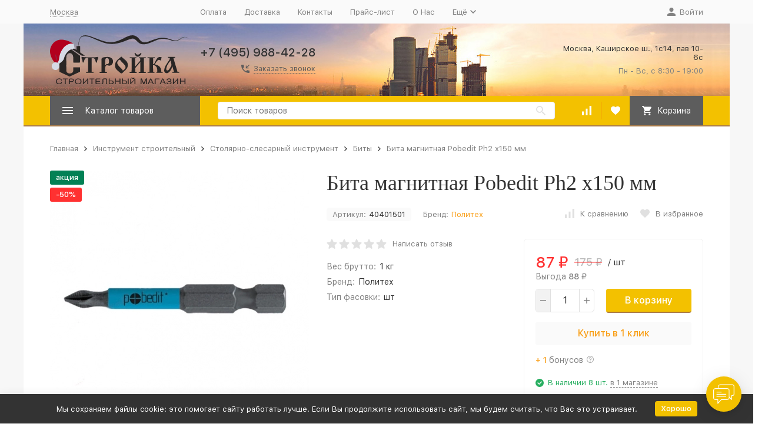

--- FILE ---
content_type: text/html; charset=utf-8
request_url: https://stroykasm.ru/product/bita-magnitnaya-pobedit-ph-2h150mm/
body_size: 41257
content:


	

	

	

	

	

	

	
<!DOCTYPE html><html lang="ru"><head prefix="og: http://ogp.me/ns# fb: http://ogp.me/ns/fb# product: http://ogp.me/ns/product#"><!-- meta --><meta http-equiv="Content-Type" content="text/html; charset=utf-8" /><meta name="viewport" content="width=device-width, initial-scale=1, maximum-scale=1" /><meta http-equiv="x-ua-compatible" content="IE=edge" /><meta name="format-detection" content="telephone=no" /><title>Бита магнитная Pobedit Ph2 х150 мм купить в Москве в интернет-магазине Стройка-СМ</title><meta name="Description" content="► Купите Бита магнитная Pobedit Ph2 х150 мм по цене 87 руб. ► Доставка по Москве ► Гарантия возврата в течение 30 дней ► Бонусная программа ► Оптовикам скидки ► Оплата наличными или по карте" /><meta name="Keywords" content="Бита магнитная Pobedit Ph2 х150 мм, Биты" /><link rel="canonical" href="https://stroykasm.ru/product/bita-magnitnaya-pobedit-ph-2h150mm/" />    <meta name="robots" content="index, follow"/>
<link rel="icon" href="/wa-data/public/site/img/favicon.png" type="image/x-icon"><!-- css --><style>:root {--container-width: 1200px;--svg-sprite-url: url("/wa-data/public/site/themes/stroykasm-o/svg/css-sprite.svg?v=1.14.2.73");}:root {--home-slider-height: 344px;--home-slider-height-adaptive: 23.164983164983vw;--home-slider-height-adaptive-ratio: 0.23164983164983;--home-slider-height-s-adaptive-ratio: 0.30990990990991;}</style><style>@media (max-width: 1199px) {body:not(.c-page__d) .r-hidden-md {display: none !important;}}</style><style>:root {--primary-color: #f9a01b;--primary-color-hover: rgb(250,170,51);--primary-color-alpha-5: rgba(249, 160, 27, .5);--dark-color: #5d5d5d;--dark-color-alpha-5: rgba(93, 93, 93, .5);--accent-color: rgb(244,149,6);--accent-color-hover: rgb(219,134,6);--light-color: #fafafa;--light-color-hover: rgb(237,237,237);--footer-text-color: white;--price-with-compare-color: #ff3131;}</style><meta name="theme-color" content="#f9a01b"><!-- Windows Phone --><meta name="msapplication-navbutton-color" content="#f9a01b"><!-- iOS Safari --><meta name="apple-mobile-web-app-status-bar-style" content="#f9a01b"><style>
/*.c-header-top-bar { max-width: 1200px; margin: auto; }*/
.c-header-middle-bar { max-width: 1200px; margin: auto; background-image: url('/wa-data/public/site/img/hdnew3.jpg'); }
.c-header-bottom-bar { max-width: 1200px; margin: auto; background-color: #f3c100 !important; border-bottom: 2px solid #ab7c48; /*border-radius: 0 0 5px 5px;*/ }
.c-button_style_alt { background-color: #5d5d5d !important; /*background-color: #ab7c48 !important;*/ }
.l-content-container { max-width: 1200px; margin: auto; }
.c-header_h1 { font-family: Cambria; }
.r-header-logo img { max-height: 34px !important; }
.c-product-thumb__buttons-additional_mobile { position: absolute; z-index: 1; top: 0px; right: 0px; }
.c-product__add-to-cart-form .c-button_fill { background-color: #f3c100; border-bottom: 2px solid #ab7c48; }
/*.c-product-thumb__image-box { margin-bottom: 10px !important; }*/
.c-product-thumb__image-container { margin-bottom: 0px !important; padding-bottom: 10px !important; }
.c-product-thumb__sku { margin-top: 0px !important; margin-bottom: 8px !important; }
.c-product-thumb__name { margin-bottom: 0px !important; }
.c-product-thumb__features, .c-product-thumb__summary { margin-top: 5px !important; }
.c-product-thumb__rating { margin-top: 0px !important; margin-bottom: 10px !important; padding-top: 0px !important; }
.c-product-thumb__available { margin-top: 15px !important; }
.c-product-thumb__prices { margin-top: 15px !important; }
.c-product-thumb__buttons { margin-top: 10px !important; }
.c-product-thumb__buy-one-click { margin-top: 15px !important; }
.c-product-short-features .c-link-decorator a { color: #333; }
</style><link href="/wa-content/font/ruble/arial/alsrubl-arial-regular.woff" rel="preload" as="font" type="font/woff2" crossorigin /><link href="/wa-data/public/site/themes/stroykasm-o/assets/megashop.dependencies.main.css?v=1.14.2.73" rel="preload" as="style" onload="this.rel = 'stylesheet'"  /> <link href="/wa-data/public/site/themes/stroykasm-o/css/megashop.bundle.min.css?v=1.14.2.73" rel="stylesheet"  /> <link href="/wa-data/public/site/themes/stroykasm-o/css/megashop.font.sf-pro-text.min.css?v=1.14.2.73" rel="stylesheet" /><!-- js --><script>window.megashop = {};</script> <script>window.megashop.config = {"commons":{"info_panel_html":"<div class=\"c-info-panel c-info-panel_dark\"><div class=\"l-container\"><div class=\"c-info-panel__container\"><div class=\"c-info-panel__content-container\"><\/div><div class=\"c-info-panel__close-button-container\"><span class=\"c-info-panel__close-button\"><span class=\"l-image-box\"><svg class=\"c-svg-icon \" width=\"12\" height=\"12\" fill=\"currentColor\" ><use xlink:href=\"#megashop-icon_cross\"><\/use><\/svg><\/span><\/span><\/div><\/div><\/div><\/div>","select_html":"<label class=\"c-select   \"><select class=\"c-select__control \" ><\/select><span class=\"c-select__box\"><span class=\"c-select__content\"><\/span><span class=\"c-select__arrow\"><svg class=\"c-svg-icon c-select__arrow-icon\" width=\"10\" height=\"6\" fill=\"currentColor\" ><use xlink:href=\"#megashop-icon_arrow-bottom\"><\/use><\/svg><\/span><\/span><span class=\"c-select__dropdown\"><\/span><\/label>","radio_html":"<label class=\"c-radio\"><input class=\"c-radio__control \" type=\"radio\"  value=\"1\"   \/><span class=\"c-radio__box\"><span class=\"c-radio__arrow\"><\/span><\/span><\/label>","checkbox_html":"<label class=\"c-checkbox\"><input class=\"c-checkbox__control \" type=\"checkbox\"  value=\"1\"   \/><span class=\"c-checkbox__box\"><span class=\"c-checkbox__arrow\"><\/span><\/span><\/label>","input_file_html":"<label class=\"c-input-file\"><input type=\"file\"  class=\"c-input-file__control\" \/><span class=\"c-input-file__box\"><span class=\"c-input-file__button-box\"><button class=\"c-input-file__button c-button c-button_style_inverse\" type=\"button\">\u0412\u044b\u0431\u0435\u0440\u0438\u0442\u0435 \u0444\u0430\u0439\u043b<\/button><\/span><span class=\"c-input-file__file-box\">\u0424\u0430\u0439\u043b \u043d\u0435 \u0432\u044b\u0431\u0440\u0430\u043d<\/span><\/span><\/label>","pseudo_link_icon_box_html":"<span class=\"c-pseudo-link-box   \"><span class=\"l-icon-box \"><span class=\"l-icon-box__icon\"> <\/span><span class=\"l-icon-box__content\"><span class=\"c-pseudo-link-box__link\" data-plain-text=\"0\"><\/span><\/span><\/span><\/span>","wa_url":"\/","login_url":"\/login\/","signup_url":"\/signup\/","forgotpassword_url":"\/forgotpassword\/","svg":{"symbols_sprite":"\/wa-data\/public\/site\/themes\/stroykasm-o\/svg\/symbols-sprite.svg?v=1.14.2.73","spinner":"<span class=\"c-spinner\"><span class=\"l-image-box\"><svg class=\"c-svg-icon c-spinner__icon \" width=\"61\" height=\"61\" fill=\"light_color\" ><use xlink:href=\"#megashop-icon_spinner\"><\/use><\/svg><\/span><\/span>","trash":"<svg class=\"c-svg-icon \" width=\"16\" height=\"16\" fill=\"currentColor\" ><use xlink:href=\"#megashop-icon_trash\"><\/use><\/svg>","arrow_left":"<svg class=\"c-svg-icon \" width=\"6\" height=\"10\" fill=\"currentColor\" ><use xlink:href=\"#megashop-icon_arrow-left\"><\/use><\/svg>","arrow_right":"<svg class=\"c-svg-icon \" width=\"6\" height=\"10\" fill=\"currentColor\" ><use xlink:href=\"#megashop-icon_arrow-right\"><\/use><\/svg>","arrow_bottom":"<svg class=\"c-svg-icon \" width=\"10\" height=\"6\" fill=\"currentColor\" ><use xlink:href=\"#megashop-icon_arrow-bottom\"><\/use><\/svg>","cross":"<svg class=\"c-svg-icon \" width=\"12\" height=\"12\" fill=\"currentColor\" ><use xlink:href=\"#megashop-icon_cross\"><\/use><\/svg>","available":"<svg class=\"c-svg-icon \" width=\"16\" height=\"16\" fill=\"currentColor\" ><use xlink:href=\"#megashop-icon_available\"><\/use><\/svg>","no_available":"<svg class=\"c-svg-icon \" width=\"16\" height=\"16\" fill=\"currentColor\" ><use xlink:href=\"#megashop-icon_no-available\"><\/use><\/svg>"},"analytics":{"ym_counter":"24348448","goals":{"add_to_cart":{"ym":"add2cart","ga_category":"","ga_action":""},"user_reg":{"ym":"reg_user","ga_category":"","ga_action":""},"add_review":{"ym":"add_review","ga_category":"","ga_action":""},"add_to_compare":{"ym":"","ga_category":"","ga_action":""},"add_to_favorite":{"ym":"","ga_category":"","ga_action":""},"quick_view":{"ym":"","ga_category":"","ga_action":""}}},"header_variant":"1","is_cookie":false,"is_mobile":false,"catalog_onenter_timeout":200,"catalog_onleave_timeout":300,"cart_onenter_timeout":200,"cart_onleave_timeout":300,"has_premium":false,"ya_share_source":"yastatic"},"language":{"item":"\u0448\u0442.","\u0413\u043e\u0434":"\u0413\u043e\u0434","\u0421\u043c\u0435\u043d\u0438\u0442\u044c \u043f\u0430\u0440\u043e\u043b\u044c":"\u0421\u043c\u0435\u043d\u0438\u0442\u044c \u043f\u0430\u0440\u043e\u043b\u044c","\u0424\u0430\u0439\u043b \u043d\u0435 \u0432\u044b\u0431\u0440\u0430\u043d":"\u0424\u0430\u0439\u043b \u043d\u0435 \u0432\u044b\u0431\u0440\u0430\u043d","\u0412\u0445\u043e\u0434 \u043d\u0430 \u0441\u0430\u0439\u0442":"\u0412\u0445\u043e\u0434 \u043d\u0430 \u0441\u0430\u0439\u0442","message_max_count":"\u0418\u0437\u0432\u0438\u043d\u0438\u0442\u0435, \u043d\u043e \u0432 \u043d\u0430\u043b\u0438\u0447\u0438\u0438 \u0442\u043e\u043b\u044c\u043a\u043e %sku_count% \u0435\u0434\u0438\u043d\u0438\u0446 \u0442\u043e\u0432\u0430\u0440\u0430 %sku_name%. \u0412\u044b \u043c\u043e\u0436\u0435\u0442\u0435 \u0434\u043e\u0431\u0430\u0432\u0438\u0442\u044c \u0432 \u043a\u043e\u0440\u0437\u0438\u043d\u0443 \u0435\u0449\u0451 %max_sku_quantity%.","message_max_count_in_cart":"\u0418\u0437\u0432\u0438\u043d\u0438\u0442\u0435, \u043d\u043e \u0432 \u043d\u0430\u043b\u0438\u0447\u0438\u0438 \u0442\u043e\u043b\u044c\u043a\u043e %sku_count% \u0435\u0434\u0438\u043d\u0438\u0446 \u0442\u043e\u0432\u0430\u0440\u0430 %sku_name%, \u0438 \u0432\u0441\u0435 \u043e\u043d\u0438 \u0443\u0436\u0435 \u0432 \u0432\u0430\u0448\u0435\u0439 \u043a\u043e\u0440\u0437\u0438\u043d\u0435 \u043f\u043e\u043a\u0443\u043f\u043e\u043a.","to_favorites":"\u0412 \u0438\u0437\u0431\u0440\u0430\u043d\u043d\u043e\u0435","remove_from_favorites":"\u0423\u0434\u0430\u043b\u0438\u0442\u044c \u0438\u0437 \u0438\u0437\u0431\u0440\u0430\u043d\u043d\u043e\u0433\u043e","to_compare":"\u041a \u0441\u0440\u0430\u0432\u043d\u0435\u043d\u0438\u044e","remove_from_compare":"\u0423\u0434\u0430\u043b\u0438\u0442\u044c \u0438\u0437 \u0441\u0440\u0430\u0432\u043d\u0435\u043d\u0438\u044f","back_to_shopping":"\u0412\u0435\u0440\u043d\u0443\u0442\u044c\u0441\u044f \u043a \u043f\u043e\u043a\u0443\u043f\u043a\u0430\u043c","page_number":"\u0421\u0442\u0440\u0430\u043d\u0438\u0446\u0430 %page% \u0438\u0437 %pages_count%","for":"\u0437\u0430"},"shop":{"home_url":"\/","search_url":"\/search\/","cart_url":"\/order\/","cart_add_url":"\/cart\/add\/","cart_save_url":"\/cart\/save\/","cart_delete_url":"\/cart\/delete\/","compare_url":"\/compare\/","compare_id_url":"\/compare\/{$id}\/","compare_url_variant":"default","data_regions_url":"\/data\/regions\/","data_shipping_url":"\/data\/shipping\/","search_query":"","to_toggle_cart_button":true,"zero_price_text":"\u041f\u043e \u0437\u0430\u043f\u0440\u043e\u0441\u0443","is_enabled_2x":0,"is_enabled_srcset":false,"change_url_by_sku":false,"path":[],"add_affiliate_bonus_string":"\u042d\u0442\u043e\u0442 \u0437\u0430\u043a\u0430\u0437 \u0434\u043e\u0431\u0430\u0432\u0438\u0442 \\<strong\\>\\+(.*) \u0431\u043e\u043d\u0443\u0441\u043d\u044b\u0445 \u0431\u0430\u043b\u043b\u043e\u0432\\<\/strong\\>, \u043a\u043e\u0442\u043e\u0440\u044b\u0435 \u0432\u044b \u0437\u0430\u0442\u0435\u043c \u0441\u043c\u043e\u0436\u0435\u0442\u0435 \u0438\u0441\u043f\u043e\u043b\u044c\u0437\u043e\u0432\u0430\u0442\u044c \u0434\u043b\u044f \u043f\u043e\u043b\u0443\u0447\u0435\u043d\u0438\u044f \u0434\u043e\u043f\u043e\u043b\u043d\u0438\u0442\u0435\u043b\u044c\u043d\u044b\u0445 \u0441\u043a\u0438\u0434\u043e\u043a\\.","currency_info":{"RUB":{"code":"RUB","sign":"\u0440\u0443\u0431.","sign_html":"<span class=\"ruble\">\u20bd<\/span>","sign_position":1,"sign_delim":" ","decimal_point":",","frac_digits":"2","thousands_sep":" "}},"currency":"RUB","primary_currency":"RUB","add_to_cart_effect":"modal_cross","fractional_config":{"frac_enabled":"","stock_units_enabled":"","base_units_enabled":""},"units":{"0":{"id":"0","name":"\u0428\u0442\u0443\u043a\u0430","name_short":"\u0448\u0442."},"18":{"id":"18","name":"\u0448\u0442\u0443\u043a\u0430","name_short":"\u0448\u0442."},"23":{"id":"23","name":"\u043a\u0443\u0431\u0438\u0447\u0435\u0441\u043a\u0438\u0439 \u043c\u0435\u0442\u0440","name_short":"\u043c\u00b3"},"21":{"id":"21","name":"\u043f\u0430\u0440\u0430 (2 \u0448\u0442)","name_short":"\u043f\u0430\u0440"},"22":{"id":"22","name":"\u043d\u0430\u0431\u043e\u0440","name_short":"\u043d\u0430\u0431\u043e\u0440"},"14":{"id":"14","name":"\u043b\u0438\u0441\u0442","name_short":"\u043b\u0438\u0441\u0442"},"11":{"id":"11","name":"\u043a\u0438\u043b\u043e\u0433\u0440\u0430\u043c\u043c","name_short":"\u043a\u0433"},"8":{"id":"8","name":"\u043b\u0438\u0442\u0440","name_short":"\u043b"},"3":{"id":"3","name":"\u043c\u0435\u0442\u0440","name_short":"\u043c"},"16":{"id":"16","name":"\u0440\u0443\u043b\u043e\u043d","name_short":"\u0440\u0443\u043b."},"17":{"id":"17","name":"\u0443\u043f\u0430\u043a\u043e\u0432\u043a\u0430","name_short":"\u0443\u043f\u0430\u043a."},"4":{"id":"4","name":"\u043f\u043e\u0433\u043e\u043d\u043d\u044b\u0439 \u043c\u0435\u0442\u0440","name_short":"\u043f\u043e\u0433. \u043c"},"7":{"id":"7","name":"\u043a\u0432\u0430\u0434\u0440\u0430\u0442\u043d\u044b\u0439 \u043c\u0435\u0442\u0440","name_short":"\u043c\u00b2"}},"slider_breakpoints":{"reviews_thumbs":{"10000":{"slidesPerView":4},"1485":{"slidesPerView":4},"1199":{"slidesPerView":3,"spaceBetween":30},"855":{"slidesPerView":2,"spaceBetween":30},"550":{"slidesPerView":1,"spaceBetween":30}},"brands_thumbs":{"1199":{"slidesPerView":4},"767":{"slidesPerView":1}},"posts_thumbs":{"10000":{"slidesPerView":4},"1485":{"slidesPerView":4},"1199":{"slidesPerView":4,"spaceBetween":30},"1000":{"spaceBetween":15},"768":{"slidesPerView":3,"spaceBetween":15},"555":{"slidesPerView":2,"spaceBetween":15},"424":{"slidesPerView":1}},"products_thumbs":{"1485":{"slidesPerView":"auto","spaceBetween":30},"1400":{"slidesPerView":4,"spaceBetween":30},"1199":{"slidesPerView":3,"spaceBetween":30},"855":{"slidesPerView":2,"spaceBetween":30},"550":{"slidesPerView":1,"spaceBetween":30}},"products_thumbs_cols":{"1485":{"slidesPerView":"auto","spaceBetween":30},"1400":{"slidesPerView":4,"spaceBetween":30},"1199":{"slidesPerView":3,"spaceBetween":30},"767":{"slidesPerView":2,"spaceBetween":30},"550":{"slidesPerView":2,"spaceBetween":30},"440":{"slidesPerView":2,"spaceBetween":15},"380":{"slidesPerView":2,"spaceBetween":10},"374":{"slidesPerView":2,"spaceBetween":6}},"products_thumbs_compact":{"440":{"slidesPerView":1}}},"images_sizes":{"thumbs":{"375":345,"425":393,"767":360},"m-thumbs":{"425":195,"560":260,"767":360}}},"photos":{"slider_breakpoints":{"photo_page":{"991":{"slidesPerView":4,"spaceBetween":10}}}}};</script><script>window.megashop.shop = {};</script><script>window.megashop.blog = {};</script><script>window.megashop.photos = {};</script><script src="/wa-data/public/site/themes/stroykasm-o/assets/megashop.dependencies.commons.js?v=1.14.2.73"></script><script src="/wa-data/public/site/themes/stroykasm-o/assets/megashop.dependencies.main.js?v=1.14.2.73"></script><script src="/wa-data/public/site/themes/stroykasm-o/js/megashop.common.min.js?v=1.14.2.73"></script><script src="/wa-data/public/site/themes/stroykasm-o/assets/megashop.dependencies.secondary.js?v=1.14.2.73" defer></script><script src="/wa-data/public/site/themes/stroykasm-o/js/megashop.site.min.js?v=1.14.2.73" defer></script><script src="/wa-data/public/shop/themes/stroykasm-o/js/megashop.shop.min.js?v=1.14.2.73" defer></script><script src="/wa-data/public/blog/themes/stroykasm-o/js/megashop.blog.min.js?v=1.14.2.73" defer></script><script src="/wa-data/public/photos/themes/stroykasm-o/js/megashop.photos.min.js?v=1.14.2.73" defer></script><script src="https://yastatic.net/es5-shims/0.0.2/es5-shims.min.js?v=1.14.2.73" defer></script><script src="https://yastatic.net/share2/share.js?v=1.14.2.73" defer></script><div class="delay_content_6_wrap" style="width: 0px; height: 0px;"><style>.delay_content_6_wrap {position: relative;box-sizing: border-box;max-width: 100%;}</style></div><script>$(document).ready(function() {delayLoad6();});function delayLoad6() {setTimeout(() => {makePost();$try_counter = 0;function makePost() {$.ajax({type: "POST",url: "/plugin-delay/",data: {helper_num: 6,param1_name: "0",param1: 0,param2_name: "0",param2: 0,param3_name: "0",param3: 0,param4_name: "0",param4: 0,param5_name: "0",param5: 0},success: function (response_6) {if (response_6) {const $all_page_html_6 = $(response_6);const $delay_object_6 = $all_page_html_6.find('.delay_content_6');if ($delay_object_6.length) {const $delay_html_6 = $delay_object_6.get(0).outerHTML;$('.delay_content_6_wrap').each(function () {$(this).after('<div class="delay_html_animation_6">' + $delay_html_6 + '</div>' + '<style>.delay_html_animation_6 { opacity: 0; animation: delay_ani 1s forwards; } @keyframes delay_ani { 0% { opacity: 0; } 100% { opacity: 1; } } </style>').remove();});}}},error: function (error_6) {$try_counter = $try_counter + 1;if ($try_counter <5) {setTimeout(() => {makePost();}, 1000);} else {}}});}}, 0);}</script><script>window.megashop && window.megashop.Svg ? window.megashop.Svg.load() : document.addEventListener('DOMContentLoaded', function () {window.megashop.Svg.load();});</script><meta property="og:type" content="website">
<meta property="og:title" content="Бита магнитная Pobedit Ph2 х150 мм купить в Москве в интернет-магазине Стройка-СМ">
<meta property="og:description" content="► Купите Бита магнитная Pobedit Ph2 х150 мм по цене 87 руб. ► Доставка по Москве ► Гарантия возврата в течение 30 дней ► Бонусная программа ► Оптовикам скидки ► Оплата наличными или по карте">
<meta property="og:image" content="https://stroykasm.ru/wa-data/public/shop/products/00/webp/64/99/9964/images/4870/4870.750x0.webp">
<meta property="og:url" content="https://stroykasm.ru/product/bita-magnitnaya-pobedit-ph-2h150mm/">
<meta property="product:price:amount" content="87">
<meta property="product:price:currency" content="RUB">
<link rel="icon" href="/favicon.ico?v=1752568858" type="image/x-icon" /><link rel="apple-touch-icon" href="/apple-touch-icon.png?v=1652305557" /><meta name="yandex-verification" content="729684bb54c970e4" /><!-- plugin hook: 'frontend_head' --><!-- frontend_head.flexdiscount-plugin --><script>$(function() {$.flexdiscountFrontend = new FlexdiscountPluginFrontend({urls: {couponAddUrl: '/flexdiscount/couponAdd/',updateDiscountUrl: '/flexdiscount/update/',refreshCartUrl: '/flexdiscount/cartUpdate/',deleteUrl: '/flexdiscount/couponDelete/',cartSaveUrl: {shop: '/cart/save/',plugin: '/my/'},cartDeleteUrl: {shop: '/cart/delete/',plugin: '/my/'},cartAddUrl: {shop: '/cart/add/',plugin: '/my/'}},updateInfoblocks: 0,hideDefaultAffiliateBlock: '',ss8forceUpdate: '0',addAffiliateBlock: 0,loaderType: 'loader2',locale: 'ru_RU',settings: {"enable_frontend_cart_hook":0},ss8UpdateAfterPayment: 0,shopVersion: '11.6.0.1130'});});</script><!-- frontend_head.seofilter-plugin --><!-- frontend_head.carts-plugin --><!-- frontend_head.arrived-plugin --><script src='/wa-apps/shop/plugins/arrived/js/main.js?v3.3.4'></script>
		<script> var arrived_ignore_stock_count = 1; </script>
		<link rel='stylesheet' href='/wa-apps/shop/plugins/arrived/css/main.css?v3.3.4' /><!-- frontend_head.promos-plugin --><style id="promos-inline-styles">[data-promos-cp]{border-radius:4px}</style><script>$(function() {$.promosFrontend = new PromosPluginFrontend({urls: {getProductSkus: '/promos/getProductSkus/',update: '/promos/update/',updateCart: '/promos/updateCart/',showGifts: '/promos/showGifts/',updateGifts: '/promos/updateGifts/',cartSaveUrl: {shop: '/cart/save/',plugin: '/my/'},cartDeleteUrl: {shop: '/cart/delete/',plugin: '/my/'},cartAddUrl: {shop: '/cart/add/',plugin: '/my/'}},locale: 'ru_RU',shopVersion: '11.6.0.1130',pluginUrl: '/wa-apps/shop/plugins/promos/',attr: {giftPopupBlock: 'data-promos-gpbp',giftPopupClose: 'data-promos-gpclp',skusPopupBlock: 'data-promos-spbp',skusPopupClose: 'data-promos-spclp'},messages: {"This product is already selected":"\u0422\u043e\u0432\u0430\u0440 \u0443\u0436\u0435 \u0432\u044b\u0431\u0440\u0430\u043d","Product with the selected option combination is not available for purchase":"\u0422\u043e\u0432\u0430\u0440 \u0441 \u0432\u044b\u0431\u0440\u0430\u043d\u043d\u044b\u043c\u0438 \u0445\u0430\u0440\u0430\u043a\u0442\u0435\u0440\u0438\u0441\u0442\u0438\u043a\u0430\u043c\u0438 \u043d\u0435 \u0434\u043e\u0441\u0442\u0443\u043f\u0435\u043d \u0434\u043b\u044f \u0437\u0430\u043a\u0430\u0437\u0430"}})});</script><!-- frontend_head.featurestips-plugin --><link href="/wa-apps/shop/plugins/featurestips/css/featurestips.css?v1.5.2" rel="stylesheet">
<style>
 .featurestips_wrapper .featurestips_view .tip_view_in { 
 color: #777777 !important;
 background: #FFFFFF !important; 
 } 
 .featurestips_wrapper .featurestips_icon IMG { 
 opacity: 0.3 !important;
 } 
 .featurestips_wrapper .featurestips_icon IMG { 
 width: 14px !important;
 height: 14px !important;
 } 
 
</style>
<!-- frontend_head.productgroup-plugin --><!-- frontend_head.ecommerce-plugin -->    <script src="/wa-content/js/jquery-plugins/jquery.cookie.js" defer></script>
<script src="/wa-apps/shop/plugins/ecommerce/assets/frontend.bundle.js?v=2.10.0" defer></script>
<script>
	(function () {
        var init_deferred = window.ecommerce_plugin_init_deferred = window.ecommerce_plugin_init_deferred || jQuery.Deferred();

		var load_deferred = window.ecommerce_plugin_load_deferred = window.ecommerce_plugin_load_deferred || jQuery.Deferred();
		var plugin_instance_init = jQuery.Deferred();

					plugin_instance_init.then(function () {
				init_deferred.resolve();
			});
		
		$(function () {
			load_deferred.then(function() {
				var ecommerce_state = {"cart_items":[],"is_admin_page":false,"currency":"RUB","cart_add_url":"\/cart\/add\/","cart_save_url":"\/cart\/save\/","cart_delete_url":"\/cart\/delete\/","order_cart_save_url":"\/order\/cart\/save\/","ecommerce_prepare_sku_detail_url":"\/ecommerce_prepare_data\/sku_detail\/","ecommerce_prepare_add_to_cart_url":"\/ecommerce_prepare_data\/add_to_cart\/","ecommerce_prepare_remove_from_cart_url":"\/ecommerce_prepare_data\/remove_from_cart\/","ecommerce_prepare_change_cart_url":"\/ecommerce_prepare_data\/change_cart\/","ecommerce_prepare_products_list":"\/ecommerce_prepare_data\/products_list\/","yandex_purchase_log_url":"\/ecommerce_datalog\/yandex_purchase\/","plugin_config":{"is_plugin_enabled":true,"is_yandex_data_sending_enabled":true,"is_yandex_data_log_enabled":false,"yandex_counter_id":"","yandex_view_product_goal_id":"","yandex_new_order_goal_id":"22314820","is_dynamic_mytarget_remarketing_enabled":false,"is_mytarget_enabled":false,"mytarget_counter_id":"","mytarget_feed_id":"","mytarget_format_id":"MYTARGET_PRODUCT_ID"}};

				window.initEcommercePlugin(ecommerce_state);

				plugin_instance_init.resolve();

                var ecommerce_plugin = window.getEcommercePluginInstance();

                if (ecommerce_plugin._mytarget_ecommerce) {
                    if (window.location.pathname == '/') {
                        ecommerce_plugin._mytarget_ecommerce.setPageType('home');
                        ecommerce_plugin._mytarget_ecommerce.includeMytargetDynamicRemarketing();
                    }
                }
			});
		});
	})();
</script><!-- frontend_head.linkcanonical-plugin --><!-- frontend_head.ordercall-plugin -->
<link rel="stylesheet" href="/wa-apps/shop/plugins/ordercall/css/frontend.css?v=1.20.4" />

    <script src="/wa-apps/shop/plugins/ordercall/js/vendors/formstyler.js" defer></script>
<script src="/wa-apps/shop/plugins/ordercall/assets/frontend.bundle.js?v=1.20.4" defer></script>

<script>
    window.shopOrdercallStaticUrl = "\/";
    window.shopOrdercallActionUrl = "https:\/\/stroykasm.ru\/ordercall-new-order\/";
    window.shopOrdercallConfig = {"plugin_enable":"1","fixed_9_in_mask":"1","yandex":{"general":{"counter":"24348448","open":"cb_open","send":"cb_success","error":"cb_error","smart_button_click":"cbf_open","smart_button_send":"cbf_success"}},"google":[],"form_tag_class":".call-back-button, #call-back-button","form_title":"\u0417\u0430\u043a\u0430\u0437\u0430\u0442\u044c \u043e\u0431\u0440\u0430\u0442\u043d\u044b\u0439 \u0437\u0432\u043e\u043d\u043e\u043a","form_text":"<p>\u0425\u043e\u0442\u0438\u0442\u0435 \u0443\u0442\u043e\u0447\u043d\u0438\u0442\u044c \u0434\u0435\u0442\u0430\u043b\u0438 \u0438\u043b\u0438 \u0433\u043e\u0442\u043e\u0432\u044b \u043e\u0441\u0442\u0430\u0432\u0438\u0442\u044c \u0437\u0430\u044f\u0432\u043a\u0443? \u0423\u043a\u0430\u0436\u0438\u0442\u0435 \u043d\u043e\u043c\u0435\u0440 \u0442\u0435\u043b\u0435\u0444\u043e\u043d\u0430, \u043d\u0430\u0448 \u043c\u0435\u043d\u0435\u0434\u0436\u0435\u0440 \u0441\u0432\u044f\u0436\u0435\u0442\u0441\u044f \u0441 \u0432\u0430\u043c\u0438 \u0432 \u0431\u043b\u0438\u0436\u0430\u0439\u0448\u0435\u0435 \u0432\u0440\u0435\u043c\u044f.<\/p>","form_fields":[{"active":1,"type":"text_name","title":"\u0418\u043c\u044f","required":1,"is_unique":1},{"active":1,"type":"tel","title":"\u0422\u0435\u043b\u0435\u0444\u043e\u043d","mask":"+7 (###) ###-##-##","required":1,"is_unique":1},{"active":1,"type":"comment","title":"\u041a\u043e\u043c\u043c\u0435\u043d\u0442\u0430\u0440\u0438\u0439","required":0,"is_unique":1},{"title":"Checkbox","type":"checkbox","text":"\u041d\u0430\u0436\u0438\u043c\u0430\u044f \u043d\u0430 \u043a\u043d\u043e\u043f\u043a\u0443 \u00ab\u041e\u0442\u043f\u0440\u0430\u0432\u0438\u0442\u044c\u00bb, \u044f \u0434\u0430\u044e \u0441\u043e\u0433\u043b\u0430\u0441\u0438\u0435 \u043d\u0430 <a href=\"\/customers\/policy\/\">\u043e\u0431\u0440\u0430\u0431\u043e\u0442\u043a\u0443 \u043f\u0435\u0440\u0441\u043e\u043d\u0430\u043b\u044c\u043d\u044b\u0445 \u0434\u0430\u043d\u043d\u044b\u0445<\/a>","required":1,"is_unique":0,"is_checked":false,"unique_id":"ce8d-63aa-44ba-b0fb-3119-21a4"}],"form_topics":[],"form_button":"\u041e\u0442\u043f\u0440\u0430\u0432\u0438\u0442\u044c","form_color_button":"#F3C100","form_color_button_opacity":"1","form_color_text":"#ffffff","form_color_text_opacity":"1","form_text_success":"<p>\u0421\u043f\u0430\u0441\u0438\u0431\u043e, \u0437\u0430 \u043e\u0431\u0440\u0430\u0449\u0435\u043d\u0438\u0435 \u0432 \u043d\u0430\u0448\u0443 \u043a\u043e\u043c\u043f\u0430\u043d\u0438\u044e.<\/p><p>\u0412 \u0431\u043b\u0438\u0436\u0430\u0439\u0448\u0435\u0435 \u0432\u0440\u0435\u043c\u044f \u043c\u044b \u043e\u0431\u044f\u0437\u0430\u0442\u0435\u043b\u044c\u043d\u043e \u0441\u0432\u044f\u0436\u0435\u043c\u0441\u044f \u0441 \u0412\u0430\u043c\u0438!<\/p>","photo":"","smart_button_mobile_is_enabled":"0","bot_fields":[{"type":"tel","name":"tel","value":"","label":"\u041d\u0435 \u0437\u0430\u043f\u043e\u043b\u043d\u044f\u0442\u044c"},{"type":"text","name":"name","value":"Ordercall","label":"\u041d\u0435 \u0437\u0430\u043f\u043e\u043b\u043d\u044f\u0442\u044c"},{"type":"email","name":"email","value":"","label":"\u041d\u0435 \u0437\u0430\u043f\u043e\u043b\u043d\u044f\u0442\u044c"},{"type":"text","name":"comment","value":"3bae334fa9c026ea7272d3613957cca4","label":"\u041d\u0435 \u0437\u0430\u043f\u043e\u043b\u043d\u044f\u0442\u044c"}],"form_html":"<style>.oc-modal.success .oc-form__result {background: #8cc152;opacity: 1;color: #ffffff;}.oc-modal.success .oc-form__result a {color: #ffffff;}.oc-modal.error .oc-form__result {background: #ed5454;opacity: 1;color: #ffffff;}.oc-modal.success .oc-btn-close{border-color: #ffffff;}.oc-modal.success .oc-modal__close {color: #ffffff;}.oc-modal.error .oc-btn-close{border-color: #ffffff;}.oc-modal.error .oc-btn-close{color: #ffffff;}.jq-checkbox.checked .jq-checkbox__div {background: #F3C100;}<\/style><form class=\"oc-light-form\" id=\"oc\" action=\"https:\/\/stroykasm.ru\/ordercall-new-order\/\" method=\"post\"><svg width=\"0\" height=\"0\"><defs><path id=\"oc-light-form-checkbox-arrow\"d=\"M 4.5 8.41L 0 3.91L 1.41 2.5L 4.5 5.58L 10.09 0L 11.5 1.41L 4.5 8.41Z\" \/><\/defs><\/svg><div class=\"oc-light-form__result\"><span class=\"oc-light-form__close-button\"><\/span><div class=\"oc-light-form__result-header\"><\/div><div class=\"oc-light-form__result-content\"><\/div><span class=\"oc-btn oc-btn-close\">\u0417\u0430\u043a\u0440\u044b\u0442\u044c<\/span><\/div><div class=\"oc-light-form__content\"><span class=\"oc-light-form__close-button\"><\/span><div class=\"oc-light-form__header\">\u0417\u0430\u043a\u0430\u0437\u0430\u0442\u044c \u043e\u0431\u0440\u0430\u0442\u043d\u044b\u0439 \u0437\u0432\u043e\u043d\u043e\u043a<\/div><div class=\"oc-light-form__text-box\"><div class=\"oc-light-form__text\"><p>\u0425\u043e\u0442\u0438\u0442\u0435 \u0443\u0442\u043e\u0447\u043d\u0438\u0442\u044c \u0434\u0435\u0442\u0430\u043b\u0438 \u0438\u043b\u0438 \u0433\u043e\u0442\u043e\u0432\u044b \u043e\u0441\u0442\u0430\u0432\u0438\u0442\u044c \u0437\u0430\u044f\u0432\u043a\u0443? \u0423\u043a\u0430\u0436\u0438\u0442\u0435 \u043d\u043e\u043c\u0435\u0440 \u0442\u0435\u043b\u0435\u0444\u043e\u043d\u0430, \u043d\u0430\u0448 \u043c\u0435\u043d\u0435\u0434\u0436\u0435\u0440 \u0441\u0432\u044f\u0436\u0435\u0442\u0441\u044f \u0441 \u0432\u0430\u043c\u0438 \u0432 \u0431\u043b\u0438\u0436\u0430\u0439\u0448\u0435\u0435 \u0432\u0440\u0435\u043c\u044f.<\/p><\/div><\/div><div class=\"oc-form__field oc-form__field-check\"><input type=\"tel\" class=\"oc-form__control\" name=\"oc_check[tel]\" value=\"\" title=\"\"><label>\u041d\u0435 \u0437\u0430\u043f\u043e\u043b\u043d\u044f\u0442\u044c<\/label><\/div><div class=\"oc-form__field oc-form__field-check\"><input type=\"text\" class=\"oc-form__control\" name=\"oc_check[name]\" value=\"Ordercall\" title=\"\"><label>\u041d\u0435 \u0437\u0430\u043f\u043e\u043b\u043d\u044f\u0442\u044c<\/label><\/div><div class=\"oc-form__field oc-form__field-check\"><input type=\"email\" class=\"oc-form__control\" name=\"oc_check[email]\" value=\"\" title=\"\"><label>\u041d\u0435 \u0437\u0430\u043f\u043e\u043b\u043d\u044f\u0442\u044c<\/label><\/div><div class=\"oc-form__field oc-form__field-check\"><input type=\"text\" class=\"oc-form__control\" name=\"oc_check[comment]\" value=\"3bae334fa9c026ea7272d3613957cca4\" title=\"\"><label>\u041d\u0435 \u0437\u0430\u043f\u043e\u043b\u043d\u044f\u0442\u044c<\/label><\/div><div class=\"oc-light-form__field oc-light-form-field oc-light-form-field_required\"><div class=\"oc-light-form-field__label\">\u0418\u043c\u044f<\/div><div class=\"oc-light-form-field__box\"><input class=\"oc-light-form-input-text oc-light-form-field__input ordercall-insert-name\" type=\"text\" name=\"oc[text_name]\" title=\"\" value=\"\" required=\"required\"><div class=\"oc-light-form-field__error\">\u041e\u0431\u044f\u0437\u0430\u0442\u0435\u043b\u044c\u043d\u043e \u0434\u043b\u044f \u0437\u0430\u043f\u043e\u043b\u043d\u0435\u043d\u0438\u044f<\/div><\/div><\/div><div class=\"oc-light-form__field oc-light-form-field oc-light-form-field_required\"><div class=\"oc-light-form-field__label\">\u0422\u0435\u043b\u0435\u0444\u043e\u043d<\/div><div class=\"oc-light-form-field__box\"><input class=\"oc-light-form-input-text oc-light-form-input-text_fill oc-light-form-field__input ordercall-insert-phone\" type=\"tel\" name=\"oc[tel]\" title=\"\" value=\"\" required=\"required\"><div class=\"oc-light-form-field__error\">\u041e\u0431\u044f\u0437\u0430\u0442\u0435\u043b\u044c\u043d\u043e \u0434\u043b\u044f \u0437\u0430\u043f\u043e\u043b\u043d\u0435\u043d\u0438\u044f<\/div><\/div><\/div><div class=\"oc-light-form__field oc-light-form-field \"><div class=\"oc-light-form-field__label\">\u041a\u043e\u043c\u043c\u0435\u043d\u0442\u0430\u0440\u0438\u0439<\/div><div class=\"oc-light-form-field__box\"><textarea class=\"oc-light-form-textarea oc-light-form-field__input\" name=\"oc[comment]\" ><\/textarea><div class=\"oc-light-form-field__error\">\u041e\u0431\u044f\u0437\u0430\u0442\u0435\u043b\u044c\u043d\u043e \u0434\u043b\u044f \u0437\u0430\u043f\u043e\u043b\u043d\u0435\u043d\u0438\u044f<\/div><\/div><\/div><div class=\"oc-light-form__field oc-light-form-field oc-light-form-field_required\"><label class=\"oc-light-form-checkbox-box\"><span class=\"oc-light-form-checkbox-box__checkbox\"><input class=\"oc-light-form-checkbox oc-light-form-field__input\" name=\"ce8d-63aa-44ba-b0fb-3119-21a4\" type=\"checkbox\"  required=\"required\" \/><\/span><span class=\"oc-light-form-checkbox-box__label\">\u041d\u0430\u0436\u0438\u043c\u0430\u044f \u043d\u0430 \u043a\u043d\u043e\u043f\u043a\u0443 \u00ab\u041e\u0442\u043f\u0440\u0430\u0432\u0438\u0442\u044c\u00bb, \u044f \u0434\u0430\u044e \u0441\u043e\u0433\u043b\u0430\u0441\u0438\u0435 \u043d\u0430 <a href=\"\/customers\/policy\/\">\u043e\u0431\u0440\u0430\u0431\u043e\u0442\u043a\u0443 \u043f\u0435\u0440\u0441\u043e\u043d\u0430\u043b\u044c\u043d\u044b\u0445 \u0434\u0430\u043d\u043d\u044b\u0445<\/a><\/span><\/label><\/div><button class=\"oc-light-form-button oc-light-form__submit-button\">\u041e\u0442\u043f\u0440\u0430\u0432\u0438\u0442\u044c<\/button><\/div><style>.oc-light-form-button {background: #F3C100;color: #ffffff;}.oc-light-form-button:hover {background: #daa800;}.oc-light-form-input-text:focus,input[type=\"text\"].oc-light-form-input-text:focus,.oc-light-form__captcha .wa-captcha-input:focus,.oc-light-form-select.jq-selectbox .jq-selectbox__search input:focus,.oc-light-form-textarea:focus {border-color: #F3C100;}.oc-light-form-select.jq-selectbox .jq-selectbox__dropdown ul li.sel {color: #F3C100;}.oc-light-form-select.jq-selectbox.focused .jq-selectbox__select {border-color: #F3C100;}.oc-light-form-checkbox.jq-checkbox.checked {border-color: #F3C100;}.oc-light-form-checkbox__icon-vector {fill: #F3C100 !important;}.oc-light-form_error .oc-light-form__result {background: #ed5454;opacity: 1;color: #ffffff;}.oc-light-form__not-valid-captcha {color: #ed5454;margin-top: 24px;}.oc-light-form_success .oc-light-form__result {background: #8cc152;opacity: 1;color: #ffffff;}.oc-light-form_success .oc-btn-close{border-color: #ffffff;}.oc-light-form__result .oc-light-form__close-button {color: #ffffff;}.oc-light-form_error .oc-btn-close{border-color: #ffffff;}.oc-light-form_error .oc-btn-close{color: #ffffff;}.oc-light-form .ui-slider-range {background: #F3C100;}.oc-light-form .ui-slider-handle {border-color: #F3C100;}.oc-light-form .ui-slider-handle::before {border-color: #F3C100;}<\/style><\/form>","button_html":"","button_bot_hash":"b4840ef3a177e75eb9b0e3534d1eb7af"};
    window.wa_ordercall_userdata = {"wa_captcha":"<div class=\"wa-captcha\">\n    <p>\n        <img class=\"wa-captcha-img\" src=\"\/shop\/captcha.php?rid=1768647382696b6ad6a128c\" alt=\"CAPTCHA\" title=\"\u041e\u0431\u043d\u043e\u0432\u0438\u0442\u044c \u043a\u0430\u043f\u0447\u0443 (CAPTCHA)\">\n        <strong>&rarr;<\/strong>\n        <input type=\"text\" name=\"captcha\" class=\"wa-captcha-input\" autocomplete=\"off\">\n    <\/p>\n    <p>\n        <a href=\"#\" class=\"wa-captcha-refresh\">\u041e\u0431\u043d\u043e\u0432\u0438\u0442\u044c \u043a\u0430\u043f\u0447\u0443 (CAPTCHA)<\/a>\n    <\/p>\n    <script>\n        $(function () {\n            $('div.wa-captcha .wa-captcha-img').on('load', function () {\n                $(window).trigger('wa_captcha_loaded');\n            });\n\n            $('div.wa-captcha .wa-captcha-refresh, div.wa-captcha .wa-captcha-img').click(function () {\n                var $wrapper = $(this).parents('div.wa-captcha'),\n                    $input = $wrapper.find('.wa-captcha-input'),\n                    $img = $wrapper.find('.wa-captcha-img'),\n                    src = $img.attr('src');\n\n                if ($img.length) {\n                    $img.attr('src', src.replace(\/\\?.*$\/, '?rid=' + Math.random()));\n                    $img.one('load', function () {\n                        $(window).trigger('wa_captcha_loaded');\n                        $input.val('').focus();\n                    });\n                }\n\n                return false;\n            });\n        });\n    <\/script>\n<\/div>\n","wa_user_name":false,"wa_user_phone":"","wa_user_email":""};
</script>
<!-- frontend_head.buy1click-plugin -->    <link rel="stylesheet" href="/wa-apps/shop/plugins/buy1click/assets/frontend.bundle.css?v=1.30.1" />
    <link rel="stylesheet" href="/wa-apps/shop/plugins/buy1click/css/buy1click.css?v=1.30.1" />
    <link rel="stylesheet" href="/wa-apps/shop/plugins/buy1click/css/style__.css?v=1.30.1" />
    <script>
        window.shop_buy1click_config = {"wa_url":"\/","form_url":"\/buy1click\/form\/","update_form_url":"\/buy1click\/update_state\/","send_form_url":"\/buy1click\/send_form\/","ping_form_url":"\/buy1click\/ping_form\/","close_form_url":"\/buy1click\/close\/","send_channel_address_url":"\/buy1click\/request_channel_code\/","send_channel_code_url":"\/buy1click\/validate_channel_code\/","is_increase_plugin_enabled":false};
    </script>
    <script src="/wa-apps/shop/plugins/buy1click/assets/frontend.bundle.js?v=1.30.1" defer></script>
    <script src="/wa-apps/shop/plugins/buy1click/js/buy1click.js?v=1.30.1" defer></script>
<!-- frontend_head.dp-plugin --><script type="text/javascript" src="/dp-plugin/config/?v1.22.6"></script><!-- frontend_head.searchpro-plugin -->                        <link rel="stylesheet" href="https://stroykasm.ru/wa-data/public/shop/themes/stroykasm-o/searchpro_plugin_field.css?v1.17.1" />
                                    <script src="/wa-apps/shop/plugins/searchpro/assets/frontend.field.js?v1.17.1" defer></script>
            <!-- frontend_head.regions-plugin -->
<script src="/wa-apps/shop/plugins/regions/js/regions.js?v=3.1.0" defer></script>


    <link rel="stylesheet" href="/wa-apps/shop/plugins/regions/css/default.css?v=3.1.0" />
    <script src="/wa-apps/shop/plugins/regions/js/default.js?v=3.1.0" defer></script>

    <link rel="stylesheet" href="https://cdn.jsdelivr.net/npm/suggestions-jquery@22.6.0/dist/css/suggestions.min.css" />
    <script src="https://cdn.jsdelivr.net/npm/suggestions-jquery@22.6.0/dist/js/jquery.suggestions.min.js" defer></script>

<script>
    window.shop_plugins_regions = {"window_html":"<div class=\"shop-regions-window-wrapper\">\n    <div class=\"shop-regions-window-wrapper__window-wrapper\">\n        <div class=\"shop-regions-window-wrapper__window shop-regions-window \">\n            <div class=\"shop-regions-window-wrapper__close-btn shop-regions-window__close-btn\">\u2716<\/div>\n            <div class=\"shop-regions-window__header\">\u0423\u043a\u0430\u0436\u0438\u0442\u0435 \u0441\u0432\u043e\u0439 \u0433\u043e\u0440\u043e\u0434<\/div>\n            <div class=\"shop-regions-window__sub-header\">\u041e\u0442 \u044d\u0442\u043e\u0433\u043e \u0437\u0430\u0432\u0438\u0441\u0438\u0442 \u0441\u0442\u043e\u0438\u043c\u043e\u0441\u0442\u044c \u0434\u043e\u0441\u0442\u0430\u0432\u043a\u0438 \u0438 \u0432\u0430\u0440\u0438\u0430\u043d\u0442\u044b \u043e\u043f\u043b\u0430\u0442\u044b \u0432 \u0432\u0430\u0448 \u0440\u0435\u0433\u0438\u043e\u043d<\/div>\n            \n            \n                                        \n            \n                            \n                                                <div class=\"shop-regions-window__cities shop-regions-cities-block\">\n            <div class=\"shop-regions-cities-block__header\">\u0412\u0441\u0435 \u0433\u043e\u0440\u043e\u0434\u0430<\/div>\n                \n    <div class=\"shop-regions-cities-block__cities shop-regions-cities shop-regions-cities_letter\">\n                                    \n                    <div class=\"shop-regions-cities__column\">\n                                    <div class=\"shop-regions-cities__city-row\">\n                                                    \n                                                            <span class=\"shop-regions-cities__city-letter\">\n                                    \u0411\n                                <\/span>\n                            \n                                                                            <span\n                                class=\"shop-regions-cities__city\"\n                                data-city-id=\"3\"\n                        >\n                            \u0411\u0430\u043b\u0430\u0448\u0438\u0445\u0430\n                        <\/span>\n                    <\/div>\n                                    <div class=\"shop-regions-cities__city-row\">\n                                                    \n                                                            <span class=\"shop-regions-cities__city-letter\">\n                                    \u0412\n                                <\/span>\n                            \n                                                                            <span\n                                class=\"shop-regions-cities__city\"\n                                data-city-id=\"24\"\n                        >\n                            \u0412\u043e\u0441\u043a\u0440\u0435\u0441\u0435\u043d\u0441\u043a\n                        <\/span>\n                    <\/div>\n                                    <div class=\"shop-regions-cities__city-row\">\n                                                    \n                                                            <span class=\"shop-regions-cities__city-letter\">\n                                    \u0414\n                                <\/span>\n                            \n                                                                            <span\n                                class=\"shop-regions-cities__city\"\n                                data-city-id=\"18\"\n                        >\n                            \u0414\u043e\u043b\u0433\u043e\u043f\u0440\u0443\u0434\u043d\u044b\u0439\n                        <\/span>\n                    <\/div>\n                                    <div class=\"shop-regions-cities__city-row\">\n                                                    \n                            \n                                                                            <span\n                                class=\"shop-regions-cities__city\"\n                                data-city-id=\"13\"\n                        >\n                            \u0414\u043e\u043c\u043e\u0434\u0435\u0434\u043e\u0432\u043e\n                        <\/span>\n                    <\/div>\n                                    <div class=\"shop-regions-cities__city-row\">\n                                                    \n                                                            <span class=\"shop-regions-cities__city-letter\">\n                                    \u0416\n                                <\/span>\n                            \n                                                                            <span\n                                class=\"shop-regions-cities__city\"\n                                data-city-id=\"19\"\n                        >\n                            \u0416\u0443\u043a\u043e\u0432\u0441\u043a\u0438\u0439\n                        <\/span>\n                    <\/div>\n                                    <div class=\"shop-regions-cities__city-row\">\n                                                    \n                                                            <span class=\"shop-regions-cities__city-letter\">\n                                    \u0418\n                                <\/span>\n                            \n                                                                            <span\n                                class=\"shop-regions-cities__city\"\n                                data-city-id=\"27\"\n                        >\n                            \u0418\u0432\u0430\u043d\u0442\u0435\u0435\u0432\u043a\u0430\n                        <\/span>\n                    <\/div>\n                                    <div class=\"shop-regions-cities__city-row\">\n                                                    \n                                                            <span class=\"shop-regions-cities__city-letter\">\n                                    \u041a\n                                <\/span>\n                            \n                                                                            <span\n                                class=\"shop-regions-cities__city\"\n                                data-city-id=\"26\"\n                        >\n                            \u041a\u043b\u0438\u043d\n                        <\/span>\n                    <\/div>\n                                    <div class=\"shop-regions-cities__city-row\">\n                                                    \n                            \n                                                                            <span\n                                class=\"shop-regions-cities__city\"\n                                data-city-id=\"11\"\n                        >\n                            \u041a\u043e\u043b\u043e\u043c\u043d\u0430\n                        <\/span>\n                    <\/div>\n                                    <div class=\"shop-regions-cities__city-row\">\n                                                    \n                            \n                                                                            <span\n                                class=\"shop-regions-cities__city\"\n                                data-city-id=\"7\"\n                        >\n                            \u041a\u043e\u0440\u043e\u043b\u0451\u0432\n                        <\/span>\n                    <\/div>\n                            <\/div>\n                    <div class=\"shop-regions-cities__column\">\n                                    <div class=\"shop-regions-cities__city-row\">\n                                                    \n                            \n                                                                            <span\n                                class=\"shop-regions-cities__city\"\n                                data-city-id=\"9\"\n                        >\n                            \u041a\u0440\u0430\u0441\u043d\u043e\u0433\u043e\u0440\u0441\u043a\n                        <\/span>\n                    <\/div>\n                                    <div class=\"shop-regions-cities__city-row\">\n                                                    \n                                                            <span class=\"shop-regions-cities__city-letter\">\n                                    \u041b\n                                <\/span>\n                            \n                                                                            <span\n                                class=\"shop-regions-cities__city\"\n                                data-city-id=\"25\"\n                        >\n                            \u041b\u043e\u0431\u043d\u044f\n                        <\/span>\n                    <\/div>\n                                    <div class=\"shop-regions-cities__city-row\">\n                                                    \n                            \n                                                                            <span\n                                class=\"shop-regions-cities__city\"\n                                data-city-id=\"8\"\n                        >\n                            \u041b\u044e\u0431\u0435\u0440\u0446\u044b\n                        <\/span>\n                    <\/div>\n                                    <div class=\"shop-regions-cities__city-row\">\n                                                    \n                                                            <span class=\"shop-regions-cities__city-letter\">\n                                    \u041c\n                                <\/span>\n                            \n                                                                            <span\n                                class=\"shop-regions-cities__city\"\n                                data-city-id=\"1\"\n                        >\n                            \u041c\u043e\u0441\u043a\u0432\u0430\n                        <\/span>\n                    <\/div>\n                                    <div class=\"shop-regions-cities__city-row\">\n                                                    \n                            \n                                                                            <span\n                                class=\"shop-regions-cities__city\"\n                                data-city-id=\"2\"\n                        >\n                            \u041c\u043e\u0441\u043a\u043e\u0432\u0441\u043a\u0430\u044f \u043e\u0431\u043b\u0430\u0441\u0442\u044c\n                        <\/span>\n                    <\/div>\n                                    <div class=\"shop-regions-cities__city-row\">\n                                                    \n                            \n                                                                            <span\n                                class=\"shop-regions-cities__city\"\n                                data-city-id=\"6\"\n                        >\n                            \u041c\u044b\u0442\u0438\u0449\u0438\n                        <\/span>\n                    <\/div>\n                                    <div class=\"shop-regions-cities__city-row\">\n                                                    \n                                                            <span class=\"shop-regions-cities__city-letter\">\n                                    \u041d\n                                <\/span>\n                            \n                                                                            <span\n                                class=\"shop-regions-cities__city\"\n                                data-city-id=\"23\"\n                        >\n                            \u041d\u043e\u0433\u0438\u043d\u0441\u043a\n                        <\/span>\n                    <\/div>\n                                    <div class=\"shop-regions-cities__city-row\">\n                                                    \n                                                            <span class=\"shop-regions-cities__city-letter\">\n                                    \u041e\n                                <\/span>\n                            \n                                                                            <span\n                                class=\"shop-regions-cities__city\"\n                                data-city-id=\"12\"\n                        >\n                            \u041e\u0434\u0438\u043d\u0446\u043e\u0432\u043e\n                        <\/span>\n                    <\/div>\n                                    <div class=\"shop-regions-cities__city-row\">\n                                                    \n                            \n                                                                            <span\n                                class=\"shop-regions-cities__city\"\n                                data-city-id=\"17\"\n                        >\n                            \u041e\u0440\u0435\u0445\u043e\u0432\u043e-\u0417\u0443\u0435\u0432\u043e\n                        <\/span>\n                    <\/div>\n                            <\/div>\n                    <div class=\"shop-regions-cities__column\">\n                                    <div class=\"shop-regions-cities__city-row\">\n                                                    \n                                                            <span class=\"shop-regions-cities__city-letter\">\n                                    \u041f\n                                <\/span>\n                            \n                                                                            <span\n                                class=\"shop-regions-cities__city\"\n                                data-city-id=\"4\"\n                        >\n                            \u041f\u043e\u0434\u043e\u043b\u044c\u0441\u043a\n                        <\/span>\n                    <\/div>\n                                    <div class=\"shop-regions-cities__city-row\">\n                                                    \n                            \n                                                                            <span\n                                class=\"shop-regions-cities__city\"\n                                data-city-id=\"21\"\n                        >\n                            \u041f\u0443\u0448\u043a\u0438\u043d\u043e\n                        <\/span>\n                    <\/div>\n                                    <div class=\"shop-regions-cities__city-row\">\n                                                    \n                                                            <span class=\"shop-regions-cities__city-letter\">\n                                    \u0420\n                                <\/span>\n                            \n                                                                            <span\n                                class=\"shop-regions-cities__city\"\n                                data-city-id=\"16\"\n                        >\n                            \u0420\u0430\u043c\u0435\u043d\u0441\u043a\u043e\u0435\n                        <\/span>\n                    <\/div>\n                                    <div class=\"shop-regions-cities__city-row\">\n                                                    \n                            \n                                                                            <span\n                                class=\"shop-regions-cities__city\"\n                                data-city-id=\"20\"\n                        >\n                            \u0420\u0435\u0443\u0442\u043e\u0432\n                        <\/span>\n                    <\/div>\n                                    <div class=\"shop-regions-cities__city-row\">\n                                                    \n                                                            <span class=\"shop-regions-cities__city-letter\">\n                                    \u0421\n                                <\/span>\n                            \n                                                                            <span\n                                class=\"shop-regions-cities__city\"\n                                data-city-id=\"22\"\n                        >\n                            \u0421\u0435\u0440\u0433\u0438\u0435\u0432 \u041f\u043e\u0441\u0430\u0434\n                        <\/span>\n                    <\/div>\n                                    <div class=\"shop-regions-cities__city-row\">\n                                                    \n                            \n                                                                            <span\n                                class=\"shop-regions-cities__city\"\n                                data-city-id=\"15\"\n                        >\n                            \u0421\u0435\u0440\u043f\u0443\u0445\u043e\u0432\n                        <\/span>\n                    <\/div>\n                                    <div class=\"shop-regions-cities__city-row\">\n                                                    \n                                                            <span class=\"shop-regions-cities__city-letter\">\n                                    \u0425\n                                <\/span>\n                            \n                                                                            <span\n                                class=\"shop-regions-cities__city\"\n                                data-city-id=\"5\"\n                        >\n                            \u0425\u0438\u043c\u043a\u0438\n                        <\/span>\n                    <\/div>\n                                    <div class=\"shop-regions-cities__city-row\">\n                                                    \n                                                            <span class=\"shop-regions-cities__city-letter\">\n                                    \u0429\n                                <\/span>\n                            \n                                                                            <span\n                                class=\"shop-regions-cities__city\"\n                                data-city-id=\"14\"\n                        >\n                            \u0429\u0451\u043b\u043a\u043e\u0432\u043e\n                        <\/span>\n                    <\/div>\n                                    <div class=\"shop-regions-cities__city-row\">\n                                                    \n                                                            <span class=\"shop-regions-cities__city-letter\">\n                                    \u042d\n                                <\/span>\n                            \n                                                                            <span\n                                class=\"shop-regions-cities__city\"\n                                data-city-id=\"10\"\n                        >\n                            \u042d\u043b\u0435\u043a\u0442\u0440\u043e\u0441\u0442\u0430\u043b\u044c\n                        <\/span>\n                    <\/div>\n                            <\/div>\n                <div class=\"shop-regions-cities__not-found-text\">\n            \u0413\u043e\u0440\u043e\u0434 \u043d\u0435 \u043d\u0430\u0439\u0434\u0435\u043d\n        <\/div>\n    <\/div>\n\n        <\/div>\n    \n                                    \n    <div class=\"shop-regions-window__all-cities shop-regions-cities \">\n                \n                    <div class=\"shop-regions-cities__column\">\n                                    <div class=\"shop-regions-cities__city-row\">\n                                                <span\n                                class=\"shop-regions-cities__city\"\n                                data-city-id=\"3\"\n                        >\n                            \u0411\u0430\u043b\u0430\u0448\u0438\u0445\u0430\n                        <\/span>\n                    <\/div>\n                                    <div class=\"shop-regions-cities__city-row\">\n                                                <span\n                                class=\"shop-regions-cities__city\"\n                                data-city-id=\"24\"\n                        >\n                            \u0412\u043e\u0441\u043a\u0440\u0435\u0441\u0435\u043d\u0441\u043a\n                        <\/span>\n                    <\/div>\n                                    <div class=\"shop-regions-cities__city-row\">\n                                                <span\n                                class=\"shop-regions-cities__city\"\n                                data-city-id=\"18\"\n                        >\n                            \u0414\u043e\u043b\u0433\u043e\u043f\u0440\u0443\u0434\u043d\u044b\u0439\n                        <\/span>\n                    <\/div>\n                                    <div class=\"shop-regions-cities__city-row\">\n                                                <span\n                                class=\"shop-regions-cities__city\"\n                                data-city-id=\"13\"\n                        >\n                            \u0414\u043e\u043c\u043e\u0434\u0435\u0434\u043e\u0432\u043e\n                        <\/span>\n                    <\/div>\n                                    <div class=\"shop-regions-cities__city-row\">\n                                                <span\n                                class=\"shop-regions-cities__city\"\n                                data-city-id=\"19\"\n                        >\n                            \u0416\u0443\u043a\u043e\u0432\u0441\u043a\u0438\u0439\n                        <\/span>\n                    <\/div>\n                                    <div class=\"shop-regions-cities__city-row\">\n                                                <span\n                                class=\"shop-regions-cities__city\"\n                                data-city-id=\"27\"\n                        >\n                            \u0418\u0432\u0430\u043d\u0442\u0435\u0435\u0432\u043a\u0430\n                        <\/span>\n                    <\/div>\n                                    <div class=\"shop-regions-cities__city-row\">\n                                                <span\n                                class=\"shop-regions-cities__city\"\n                                data-city-id=\"26\"\n                        >\n                            \u041a\u043b\u0438\u043d\n                        <\/span>\n                    <\/div>\n                                    <div class=\"shop-regions-cities__city-row\">\n                                                <span\n                                class=\"shop-regions-cities__city\"\n                                data-city-id=\"11\"\n                        >\n                            \u041a\u043e\u043b\u043e\u043c\u043d\u0430\n                        <\/span>\n                    <\/div>\n                                    <div class=\"shop-regions-cities__city-row\">\n                                                <span\n                                class=\"shop-regions-cities__city\"\n                                data-city-id=\"7\"\n                        >\n                            \u041a\u043e\u0440\u043e\u043b\u0451\u0432\n                        <\/span>\n                    <\/div>\n                                    <div class=\"shop-regions-cities__city-row\">\n                                                <span\n                                class=\"shop-regions-cities__city\"\n                                data-city-id=\"9\"\n                        >\n                            \u041a\u0440\u0430\u0441\u043d\u043e\u0433\u043e\u0440\u0441\u043a\n                        <\/span>\n                    <\/div>\n                                    <div class=\"shop-regions-cities__city-row\">\n                                                <span\n                                class=\"shop-regions-cities__city\"\n                                data-city-id=\"25\"\n                        >\n                            \u041b\u043e\u0431\u043d\u044f\n                        <\/span>\n                    <\/div>\n                                    <div class=\"shop-regions-cities__city-row\">\n                                                <span\n                                class=\"shop-regions-cities__city\"\n                                data-city-id=\"8\"\n                        >\n                            \u041b\u044e\u0431\u0435\u0440\u0446\u044b\n                        <\/span>\n                    <\/div>\n                                    <div class=\"shop-regions-cities__city-row\">\n                                                <span\n                                class=\"shop-regions-cities__city\"\n                                data-city-id=\"1\"\n                        >\n                            \u041c\u043e\u0441\u043a\u0432\u0430\n                        <\/span>\n                    <\/div>\n                                    <div class=\"shop-regions-cities__city-row\">\n                                                <span\n                                class=\"shop-regions-cities__city\"\n                                data-city-id=\"2\"\n                        >\n                            \u041c\u043e\u0441\u043a\u043e\u0432\u0441\u043a\u0430\u044f \u043e\u0431\u043b\u0430\u0441\u0442\u044c\n                        <\/span>\n                    <\/div>\n                                    <div class=\"shop-regions-cities__city-row\">\n                                                <span\n                                class=\"shop-regions-cities__city\"\n                                data-city-id=\"6\"\n                        >\n                            \u041c\u044b\u0442\u0438\u0449\u0438\n                        <\/span>\n                    <\/div>\n                                    <div class=\"shop-regions-cities__city-row\">\n                                                <span\n                                class=\"shop-regions-cities__city\"\n                                data-city-id=\"23\"\n                        >\n                            \u041d\u043e\u0433\u0438\u043d\u0441\u043a\n                        <\/span>\n                    <\/div>\n                                    <div class=\"shop-regions-cities__city-row\">\n                                                <span\n                                class=\"shop-regions-cities__city\"\n                                data-city-id=\"12\"\n                        >\n                            \u041e\u0434\u0438\u043d\u0446\u043e\u0432\u043e\n                        <\/span>\n                    <\/div>\n                                    <div class=\"shop-regions-cities__city-row\">\n                                                <span\n                                class=\"shop-regions-cities__city\"\n                                data-city-id=\"17\"\n                        >\n                            \u041e\u0440\u0435\u0445\u043e\u0432\u043e-\u0417\u0443\u0435\u0432\u043e\n                        <\/span>\n                    <\/div>\n                                    <div class=\"shop-regions-cities__city-row\">\n                                                <span\n                                class=\"shop-regions-cities__city\"\n                                data-city-id=\"4\"\n                        >\n                            \u041f\u043e\u0434\u043e\u043b\u044c\u0441\u043a\n                        <\/span>\n                    <\/div>\n                                    <div class=\"shop-regions-cities__city-row\">\n                                                <span\n                                class=\"shop-regions-cities__city\"\n                                data-city-id=\"21\"\n                        >\n                            \u041f\u0443\u0448\u043a\u0438\u043d\u043e\n                        <\/span>\n                    <\/div>\n                                    <div class=\"shop-regions-cities__city-row\">\n                                                <span\n                                class=\"shop-regions-cities__city\"\n                                data-city-id=\"16\"\n                        >\n                            \u0420\u0430\u043c\u0435\u043d\u0441\u043a\u043e\u0435\n                        <\/span>\n                    <\/div>\n                                    <div class=\"shop-regions-cities__city-row\">\n                                                <span\n                                class=\"shop-regions-cities__city\"\n                                data-city-id=\"20\"\n                        >\n                            \u0420\u0435\u0443\u0442\u043e\u0432\n                        <\/span>\n                    <\/div>\n                                    <div class=\"shop-regions-cities__city-row\">\n                                                <span\n                                class=\"shop-regions-cities__city\"\n                                data-city-id=\"22\"\n                        >\n                            \u0421\u0435\u0440\u0433\u0438\u0435\u0432 \u041f\u043e\u0441\u0430\u0434\n                        <\/span>\n                    <\/div>\n                                    <div class=\"shop-regions-cities__city-row\">\n                                                <span\n                                class=\"shop-regions-cities__city\"\n                                data-city-id=\"15\"\n                        >\n                            \u0421\u0435\u0440\u043f\u0443\u0445\u043e\u0432\n                        <\/span>\n                    <\/div>\n                                    <div class=\"shop-regions-cities__city-row\">\n                                                <span\n                                class=\"shop-regions-cities__city\"\n                                data-city-id=\"5\"\n                        >\n                            \u0425\u0438\u043c\u043a\u0438\n                        <\/span>\n                    <\/div>\n                                    <div class=\"shop-regions-cities__city-row\">\n                                                <span\n                                class=\"shop-regions-cities__city\"\n                                data-city-id=\"14\"\n                        >\n                            \u0429\u0451\u043b\u043a\u043e\u0432\u043e\n                        <\/span>\n                    <\/div>\n                                    <div class=\"shop-regions-cities__city-row\">\n                                                <span\n                                class=\"shop-regions-cities__city\"\n                                data-city-id=\"10\"\n                        >\n                            \u042d\u043b\u0435\u043a\u0442\u0440\u043e\u0441\u0442\u0430\u043b\u044c\n                        <\/span>\n                    <\/div>\n                            <\/div>\n                <div class=\"shop-regions-cities__not-found-text\">\n            \u0413\u043e\u0440\u043e\u0434 \u043d\u0435 \u043d\u0430\u0439\u0434\u0435\u043d\n        <\/div>\n    <\/div>\n\n                    <\/div>\n    <\/div>\n<\/div>","settings":{"dadata_token":"","switch_to_unregistered_city_enabled":false}};
</script><!-- frontend_head.robots-plugin --><!-- frontend_head.seoredirect-plugin --></head><body class="c-page c-page_buy1click c-page_ordercall c-page_regions c-page_searchpro c-page_dp c-page_featurestips c-page_container-narrow"><script>window.megashop && window.megashop.Svg ? window.megashop.Svg.init() : document.addEventListener('DOMContentLoaded', function () {window.megashop.Svg.init();});document.addEventListener('DOMContentLoaded', function () {window.megashop.IEScheme.init();});</script><div class="c-microdata"><div itemscope itemtype="http://schema.org/WebSite"><link itemprop="url" href="https://stroykasm.ru" /><form itemprop="potentialAction" itemscope itemtype="http://schema.org/SearchAction"><meta itemprop="target" content="https://stroykasm.ru/search/?query={query}" /><input itemprop="query-input" type="text" name="query" /><input type="submit" /></form></div></div><div class="c-microdata"><div itemscope itemtype="http://schema.org/Organization"><link itemprop="url" href="https://stroykasm.ru" /><meta itemprop="name" content="«Стройка - СМ»" /><meta itemprop="address" content="Москва, Каширское ш., 1с14, пав 10-6с" /><meta itemprop="telephone" content="+7 (495) 988-42-28" /><div itemprop="logo" itemscope itemtype="http://schema.org/ImageObject"><link itemprop="image" href="/wa-data/public/site/img/logosm_svg_ng1.svg" /><link itemprop="contentUrl" href="/wa-data/public/site/img/logosm_svg_ng1.svg" /></div></div></div><div class="l-index"><div class="c-header-overlay"></div><div class="l-index__wrapper"><header class="l-index__header"><div class="l-header r-hidden-md"><div class="l-header__top-bar"><div class="c-header-top-bar"><div class="l-container"><div class="c-header-top-bar__container"><span class="c-link-decorator"><!-- plugin hook: 'frontend_header' --></span><div class="c-header-top-bar__container-region"><div class="shop-regions-btn-wrapper">
    
    <span class="shop-regions-open-window-btn shop-regions-action-link">Москва</span>

                    
            </div></div><nav class="c-header-top-bar__container-nav"><ul class="l-header-top-bar-links"><li class="l-header-top-bar-links__item"><a class="c-link c-link_style_alt-gray" href="/customers/payment/" >Оплата</a></li><li class="l-header-top-bar-links__item"><a class="c-link c-link_style_alt-gray" href="/customers/delivery/" >Доставка</a></li><li class="l-header-top-bar-links__item"><a class="c-link c-link_style_alt-gray" href="/about/contacts/" >Контакты</a></li><li class="l-header-top-bar-links__item"><a class="c-link c-link_style_alt-gray" href="/customers/prices/" >Прайс-лист</a></li><li class="l-header-top-bar-links__item"><a class="c-link c-link_style_alt-gray" href="/about/us/" >О Нас</a></li><li class="l-header-top-bar-links__item"><div class="c-dropdown"><span class="c-pseudo-link-box c-pseudo-link-box_style_alt-gray c-pseudo-link-box_link "><span class="l-icon-box l-icon-box_size_s"><span class="l-icon-box__content"><span class="c-pseudo-link-box__link" data-plain-text="0">Ещё</span></span><span class="l-icon-box__icon"><svg class="c-svg-icon c-pseudo-link-box__icon c-dropdown__icon" width="10" height="6" fill="currentColor" ><use xlink:href="#megashop-icon_arrow-bottom"></use></svg></span></span></span><div class="c-dropdown__dropdown"><div class="c-dropdown-links"><div class="c-dropdown-links__item"><a class="c-link c-link_style_alt-gray c-dropdown-links__link" href="/customers/how-to-order/" >Как сделать заказ</a></div><div class="c-dropdown-links__item"><a class="c-link c-link_style_alt-gray c-dropdown-links__link" href="/customers/uslovie-vozvrata/" >Условия возврата</a></div></div></div></div></li></ul></nav><div class="c-header-top-bar__container-user-compact"><a class="c-link-box c-link-box_style_alt-gray c-login-link" href="/login/"><span class="l-icon-box"><span class="l-icon-box__icon"><svg class="c-svg-icon " width="14" height="14" fill="currentColor" ><use xlink:href="#megashop-icon_account"></use></svg></span><span class="l-icon-box__content"><span class="c-link-box__link">Войти</span></span></span></a></div></div></div></div></div><div class="l-header__middle-bar"><div class="c-header-middle-bar "><div class="l-container"><div class="c-header-middle-bar__container"><div class="c-header-middle-bar__container-logo"><a class="l-image-box l-image-box_contain" href="/"><img src="/wa-data/public/site/img/logosm_svg_ng1.svg" alt="«Стройка - СМ»" /></a></div><div class="c-header-middle-bar__container-main"><div class="c-header-middle-bar-contacts "><div class="c-header-middle-bar-contacts__phone-container c-header-middle-bar-contacts__phone-container_phone-1"><div class="c-header-middle-bar-phone "><div class="c-header-middle-bar-phone__phone">+7 (495) 988-42-28</div><div class="c-header-middle-bar-phone__hint"><span class="c-pseudo-link-box   c-ordercall-button call-back-button"><span class="l-icon-box "><span class="l-icon-box__icon"><svg class="c-svg-icon c-pseudo-link-box__icon " width="14" height="14" fill="currentColor" ><use xlink:href="#megashop-icon_call"></use></svg></span><span class="l-icon-box__content"><span class="c-pseudo-link-box__link" data-plain-text="0">Заказать звонок</span></span></span></span></div></div></div><div class="c-header-middle-bar-contacts__phone-container c-header-middle-bar-contacts__phone-container_phone-2"></div><div class="c-header-middle-bar-contacts__address-container"><div class="c-header-middle-bar-address"><div class="c-header-middle-bar-address__address">Москва, Каширское ш., 1с14, пав 10-6с</div><div class="c-header-middle-bar-address__hint">			Пн - Вс, с 8:30 - 19:00
		
	</div></div></div></div></div></div></div></div></div><div class="l-header__bottom-bar"><div class="c-header-bottom-bar"><div class="l-container"><div class="c-header-bottom-bar__container"><div class="c-header-bottom-bar__container-shop-catalog"><span class="c-catalog-dropdown-button c-header-bottom-bar-shop-catalog-button c-button c-button_fill c-button_style_alt c-button_rect" data-trigger_type="click"><span class="l-icon-box l-icon-box_size_xl"><span class="l-icon-box__icon"><svg class="c-svg-icon " width="18" height="18" fill="#ffffff" ><use xlink:href="#megashop-icon_burger"></use></svg></span><span class="l-icon-box__content">Каталог товаров</span></span></span></div><div class="c-header-bottom-bar__container-search"><div class="c-searchpro-wrapper  ">    <div class="js-searchpro__field-wrapper" id="searchpro-field-wrapper-696b6ad6ab165"  data-params="{&quot;dropdown_status&quot;:true,&quot;category_status&quot;:false,&quot;dropdown_min_length&quot;:3,&quot;history_cookie_key&quot;:&quot;shop_searchpro_search_history&quot;,&quot;popular_status&quot;:true,&quot;popular_max_count&quot;:5,&quot;history_status&quot;:true,&quot;history_search_status&quot;:true,&quot;history_max_count&quot;:5,&quot;clear_button_status&quot;:true,&quot;escape_slash&quot;:true,&quot;dropdown_url&quot;:&quot;\/searchpro-plugin\/dropdown\/&quot;,&quot;results_url&quot;:&quot;\/search&quot;,&quot;helper_dropdown&quot;:{&quot;current&quot;:&quot;&lt;div class=\&quot;searchpro__dropdown\&quot;&gt;\n\t&lt;div class=\&quot;searchpro__dropdown-group searchpro__dropdown-group-history\&quot;&gt;\n\t\t\t\t\t&lt;div class=\&quot;searchpro__dropdown-group-title\&quot;&gt;\n\t\t\t\t\u041f\u043e\u043f\u0443\u043b\u044f\u0440\u043d\u044b\u0435 \u0437\u0430\u043f\u0440\u043e\u0441\u044b\n\t\t\t&lt;\/div&gt;\n\t\t\t&lt;div class=\&quot;searchpro__dropdown-group-entities js-searchpro__dropdown-entities\&quot;&gt;\n\t\t\t\t\t\t\t\t\t&lt;a class=\&quot;searchpro__dropdown-entity js-searchpro__dropdown-entity\&quot;\n\t\t\t\t\t   data-action=\&quot;value:data-value\&quot; data-value=\&quot;\u0430\u043d\u0438\&quot; href=\&quot;\/search\/%D0%B0%D0%BD%D0%B8\/\&quot;&gt;\n\t\t\t\t\t\t\u0430\u043d\u0438\n\n\t\t\t\t\t\t\t\t\t\t\t&lt;\/a&gt;\n\t\t\t\t\t\t\t\t\t&lt;a class=\&quot;searchpro__dropdown-entity js-searchpro__dropdown-entity\&quot;\n\t\t\t\t\t   data-action=\&quot;value:data-value\&quot; data-value=\&quot;\u0432\u0435\u0442\u0440\u043e\u0437\u0430\u0449\u0438\u0442\u043d\u0430\u044f \u0438\u0437\u043e\u0441\u043f\u0430\u043d\&quot; href=\&quot;\/search\/%D0%B2%D0%B5%D1%82%D1%80%D0%BE%D0%B7%D0%B0%D1%89%D0%B8%D1%82%D0%BD%D0%B0%D1%8F+%D0%B8%D0%B7%D0%BE%D1%81%D0%BF%D0%B0%D0%BD\/\&quot;&gt;\n\t\t\t\t\t\t\u0432\u0435\u0442\u0440\u043e\u0437\u0430\u0449\u0438\u0442\u043d\u0430\u044f \u0438\u0437\u043e\u0441\u043f\u0430\u043d\n\n\t\t\t\t\t\t\t\t\t\t\t&lt;\/a&gt;\n\t\t\t\t\t\t\t\t\t&lt;a class=\&quot;searchpro__dropdown-entity js-searchpro__dropdown-entity\&quot;\n\t\t\t\t\t   data-action=\&quot;value:data-value\&quot; data-value=\&quot;\u043f\u043b\u0451\u043d\u043a\u0430\&quot; href=\&quot;\/search\/%D0%BF%D0%BB%D1%91%D0%BD%D0%BA%D0%B0\/\&quot;&gt;\n\t\t\t\t\t\t\u043f\u043b\u0451\u043d\u043a\u0430\n\n\t\t\t\t\t\t\t\t\t\t\t&lt;\/a&gt;\n\t\t\t\t\t\t\t\t\t&lt;a class=\&quot;searchpro__dropdown-entity js-searchpro__dropdown-entity\&quot;\n\t\t\t\t\t   data-action=\&quot;value:data-value\&quot; data-value=\&quot;\u0433\u043a\u043b\&quot; href=\&quot;\/search\/824\/%D0%B3%D0%BA%D0%BB\/\&quot;&gt;\n\t\t\t\t\t\t\u0433\u043a\u043b\n\n\t\t\t\t\t\t\t\t\t\t\t\t\t\t\t\t\t\t\t\t\t\t\t\t\t\t\t\t\t\t\t\t\t\t\t\t\t\t\t\t\t\t\t&lt;span class=\&quot;searchpro__dropdown-entity_subname\&quot;&gt;\n                                \u0413\u0438\u043f\u0441\u043e\u043a\u0430\u0440\u0442\u043e\u043d\u043d\u044b\u0435 \u043b\u0438\u0441\u0442\u044b (\u0413\u041a\u041b)\n                            &lt;\/span&gt;\n\t\t\t\t\t\t\t\t\t\t\t&lt;\/a&gt;\n\t\t\t\t\t\t\t\t\t&lt;a class=\&quot;searchpro__dropdown-entity js-searchpro__dropdown-entity\&quot;\n\t\t\t\t\t   data-action=\&quot;value:data-value\&quot; data-value=\&quot;\u0433\u043a\u043b\&quot; href=\&quot;\/search\/%D0%B3%D0%BA%D0%BB\/\&quot;&gt;\n\t\t\t\t\t\t\u0433\u043a\u043b\n\n\t\t\t\t\t\t\t\t\t\t\t&lt;\/a&gt;\n\t\t\t\t\t\t\t&lt;\/div&gt;\n\t\t\t\t&lt;div class=\&quot;js-searchpro__dropdown-history\&quot;&gt;\n\t\t\t\t\t&lt;\/div&gt;\n\t&lt;\/div&gt;\n&lt;\/div&gt;\n&quot;,&quot;template&quot;:&quot;&lt;div class=\&quot;searchpro__dropdown\&quot;&gt;\n\t&lt;div class=\&quot;searchpro__dropdown-group searchpro__dropdown-group-history\&quot;&gt;\n\t\t\t\t\t&lt;div class=\&quot;searchpro__dropdown-group-title\&quot;&gt;\n\t\t\t\t\u041f\u043e\u043f\u0443\u043b\u044f\u0440\u043d\u044b\u0435 \u0437\u0430\u043f\u0440\u043e\u0441\u044b\n\t\t\t&lt;\/div&gt;\n\t\t\t&lt;div class=\&quot;searchpro__dropdown-group-entities js-searchpro__dropdown-entities\&quot;&gt;\n\t\t\t\t\t\t\t\t\t&lt;a class=\&quot;searchpro__dropdown-entity js-searchpro__dropdown-entity\&quot;\n\t\t\t\t\t   data-action=\&quot;value:data-value\&quot; data-value=\&quot;\u0430\u043d\u0438\&quot; href=\&quot;\/search\/%D0%B0%D0%BD%D0%B8\/\&quot;&gt;\n\t\t\t\t\t\t\u0430\u043d\u0438\n\n\t\t\t\t\t\t\t\t\t\t\t&lt;\/a&gt;\n\t\t\t\t\t\t\t\t\t&lt;a class=\&quot;searchpro__dropdown-entity js-searchpro__dropdown-entity\&quot;\n\t\t\t\t\t   data-action=\&quot;value:data-value\&quot; data-value=\&quot;\u0432\u0435\u0442\u0440\u043e\u0437\u0430\u0449\u0438\u0442\u043d\u0430\u044f \u0438\u0437\u043e\u0441\u043f\u0430\u043d\&quot; href=\&quot;\/search\/%D0%B2%D0%B5%D1%82%D1%80%D0%BE%D0%B7%D0%B0%D1%89%D0%B8%D1%82%D0%BD%D0%B0%D1%8F+%D0%B8%D0%B7%D0%BE%D1%81%D0%BF%D0%B0%D0%BD\/\&quot;&gt;\n\t\t\t\t\t\t\u0432\u0435\u0442\u0440\u043e\u0437\u0430\u0449\u0438\u0442\u043d\u0430\u044f \u0438\u0437\u043e\u0441\u043f\u0430\u043d\n\n\t\t\t\t\t\t\t\t\t\t\t&lt;\/a&gt;\n\t\t\t\t\t\t\t\t\t&lt;a class=\&quot;searchpro__dropdown-entity js-searchpro__dropdown-entity\&quot;\n\t\t\t\t\t   data-action=\&quot;value:data-value\&quot; data-value=\&quot;\u043f\u043b\u0451\u043d\u043a\u0430\&quot; href=\&quot;\/search\/%D0%BF%D0%BB%D1%91%D0%BD%D0%BA%D0%B0\/\&quot;&gt;\n\t\t\t\t\t\t\u043f\u043b\u0451\u043d\u043a\u0430\n\n\t\t\t\t\t\t\t\t\t\t\t&lt;\/a&gt;\n\t\t\t\t\t\t\t\t\t&lt;a class=\&quot;searchpro__dropdown-entity js-searchpro__dropdown-entity\&quot;\n\t\t\t\t\t   data-action=\&quot;value:data-value\&quot; data-value=\&quot;\u0433\u043a\u043b\&quot; href=\&quot;\/search\/824\/%D0%B3%D0%BA%D0%BB\/\&quot;&gt;\n\t\t\t\t\t\t\u0433\u043a\u043b\n\n\t\t\t\t\t\t\t\t\t\t\t\t\t\t\t\t\t\t\t\t\t\t\t\t\t\t\t\t\t\t\t\t\t\t\t\t\t\t\t\t\t\t\t&lt;span class=\&quot;searchpro__dropdown-entity_subname\&quot;&gt;\n                                \u0413\u0438\u043f\u0441\u043e\u043a\u0430\u0440\u0442\u043e\u043d\u043d\u044b\u0435 \u043b\u0438\u0441\u0442\u044b (\u0413\u041a\u041b)\n                            &lt;\/span&gt;\n\t\t\t\t\t\t\t\t\t\t\t&lt;\/a&gt;\n\t\t\t\t\t\t\t\t\t&lt;a class=\&quot;searchpro__dropdown-entity js-searchpro__dropdown-entity\&quot;\n\t\t\t\t\t   data-action=\&quot;value:data-value\&quot; data-value=\&quot;\u0433\u043a\u043b\&quot; href=\&quot;\/search\/%D0%B3%D0%BA%D0%BB\/\&quot;&gt;\n\t\t\t\t\t\t\u0433\u043a\u043b\n\n\t\t\t\t\t\t\t\t\t\t\t&lt;\/a&gt;\n\t\t\t\t\t\t\t&lt;\/div&gt;\n\t\t\t\t&lt;div class=\&quot;js-searchpro__dropdown-history\&quot;&gt;\n\t\t\t\t\t\t\t&lt;div class=\&quot;searchpro__dropdown-group-title\&quot;&gt;\n\t\t\t\t\t\u0418\u0441\u0442\u043e\u0440\u0438\u044f \u0437\u0430\u043f\u0440\u043e\u0441\u043e\u0432\n\t\t\t\t&lt;\/div&gt;\n\t\t\t\t&lt;div class=\&quot;searchpro__dropdown-group-entities js-searchpro__dropdown-entities\&quot;&gt;\n\t\t\t\t\t\t\t\t\t\t\t&lt;a class=\&quot;searchpro__dropdown-entity js-searchpro__dropdown-entity\&quot;\n\t\t\t\t\t\t   data-action=\&quot;value:data-value\&quot; data-value=\&quot;\&quot; href=\&quot;\/search\/%QUERY%\/\&quot;&gt;\n\t\t\t\t\t&lt;span class=\&quot;js-searchpro__dropdown-entity_query\&quot;&gt;\n\t\t\t\t\t\t\n\t\t\t\t\t&lt;\/span&gt;\n\t\t\t\t\t\t\t\t\t\t\t\t\t\t\t&lt;div class=\&quot;searchpro__dropdown-entity_delete-button js-searchpro__dropdown-entity_delete-button\&quot;&gt;\n\t\t\t\t\t\t\t\t\t\u0423\u0434\u0430\u043b\u0438\u0442\u044c\n\t\t\t\t\t\t\t\t&lt;\/div&gt;\n\t\t\t\t\t\t\t\t\t\t\t\t\t&lt;\/a&gt;\n\t\t\t\t\t\t\t\t\t&lt;\/div&gt;\n\t\t\t\t\t&lt;\/div&gt;\n\t&lt;\/div&gt;\n&lt;\/div&gt;\n&quot;}}" >
        <div class="js-searchpro__field">
	

	

	

	

	

	

	

	
<div class="searchpro__field"><div class="searchpro__field-container js-searchpro__field-container"><div class="searchpro__field-input-container"><input class="searchpro__field-input js-searchpro__field-input" autocomplete="off" placeholder="Поиск товаров"/><div class="searchpro__field-clear-button js-searchpro__field-clear-button" style="display: none;"></div></div><div class="searchpro__field-button-container"><div class="searchpro__field-button js-searchpro__field-button"><svg class="c-svg-icon " width="16" height="16" fill="currentColor" ><use xlink:href="#megashop-icon_search"></use></svg></div></div></div></div>
</div>

    </div>
</div></div><div class="c-header-bottom-bar__container-shop-links"><div class="c-header-bottom-bar-shop-links"><div class="c-header-bottom-bar-shop-links__item-container"><div class="c-header-bottom-bar-shop-links__item"><a class="c-button c-button_rect c-button_fill c-header-bottom-bar-shop-links__link c-compare-link" href="/compare/" title="Сравнение"><span class="l-icon-box"><span class="l-icon-box__icon"><span class="l-image-box"><span class="c-counter c-compare-counter c-counter_empty">0</span><svg class="c-svg-icon " width="16" height="16" fill="#ffffff" ><use xlink:href="#megashop-icon_compare"></use></svg></span></span></span></a></div></div><div class="c-header-bottom-bar-shop-links__item-container"><div class="c-header-bottom-bar-shop-links__item"><a class="c-button c-button_rect c-button_fill c-header-bottom-bar-shop-links__link" href="/search/?list=favorite" title="Избранное"><span class="l-icon-box"><span class="l-icon-box__icon"><span class="l-image-box"><span class="c-counter c-favorite-counter c-counter_empty">0</span><svg class="c-svg-icon " width="16" height="16" fill="#ffffff" ><use xlink:href="#megashop-icon_favorite"></use></svg></span></span></span></a></div></div><div class="c-header-bottom-bar-shop-links__item-container"><div class="c-header-bottom-bar-shop-links__item"><div class="c-cart-popup-container"><a class="c-button c-button_rect c-button_fill c-button_style_alt c-header-bottom-bar-shop-links__link-cart" href="/order/"><span class="l-icon-box l-icon-box_size_l"><span class="l-icon-box__icon"><span class="l-image-box"><span class="c-counter c-cart-counter c-counter_empty">0</span><svg class="c-svg-icon " width="16" height="16" fill="#ffffff" ><use xlink:href="#megashop-icon_cart"></use></svg></span></span><span class="l-icon-box__content">Корзина</span></span></a><div class="c-cart-popup-container__popup"></div></div></div></div></div></div></div></div></div></div><div class="l-header__dropdown-bar "><div class="c-header-dropdown-bar"><div class="l-container c-header-dropdown-bar__container"><div class="c-catalog-dropdown" data-is_overlay_enabled="true" data-trigger_type="click"><div class="c-catalog-extend c-catalog-extend_fixed-width"><nav class="c-catalog-extend__list-container"><ul class="c-catalog-list  " ><li class="c-catalog-list__item c-catalog-list__item_has-children" data-category_id="2521"><span class="c-catalog-list__content "><span class="c-catalog-list__item-container"><span class="c-catalog-list__item-image-container"><span class="c-catalog-list__item-image c-lazy-image-provider" data-src="/wa-data/public/shop/categories/2521/40_little.png" data-alt="Стройматериалы" ></span><noscript><img src="/wa-data/public/shop/categories/2521/40_little.png" alt="Стройматериалы" class="c-catalog-list__item-image" /></noscript></span><span class="c-catalog-list__item-content-container"><a class="c-catalog-list__link" href="/category/stroymaterialy/">Стройматериалы</a></span></span><svg class="c-svg-icon c-catalog-list__arrow-icon" width="6" height="10" fill="currentColor" ><use xlink:href="#megashop-icon_arrow-right"></use></svg></span></li><li class="c-catalog-list__item c-catalog-list__item_has-children" data-category_id="2514"><span class="c-catalog-list__content "><span class="c-catalog-list__item-container"><span class="c-catalog-list__item-image-container"><span class="c-catalog-list__item-image c-lazy-image-provider" data-src="/wa-data/public/shop/categories/2514/53_little.png" data-alt="Изоляционные материалы" ></span><noscript><img src="/wa-data/public/shop/categories/2514/53_little.png" alt="Изоляционные материалы" class="c-catalog-list__item-image" /></noscript></span><span class="c-catalog-list__item-content-container"><a class="c-catalog-list__link" href="/category/izolyatsionnye-materialy/">Изоляционные материалы</a></span></span><svg class="c-svg-icon c-catalog-list__arrow-icon" width="6" height="10" fill="currentColor" ><use xlink:href="#megashop-icon_arrow-right"></use></svg></span></li><li class="c-catalog-list__item c-catalog-list__item_has-children" data-category_id="2270"><span class="c-catalog-list__content "><span class="c-catalog-list__item-container"><span class="c-catalog-list__item-image-container"><span class="c-catalog-list__item-image c-lazy-image-provider" data-src="/wa-data/public/shop/categories/2270/51_little.png" data-alt="Отделочные материалы" ></span><noscript><img src="/wa-data/public/shop/categories/2270/51_little.png" alt="Отделочные материалы" class="c-catalog-list__item-image" /></noscript></span><span class="c-catalog-list__item-content-container"><a class="c-catalog-list__link" href="/category/otdelochnye-materialy/">Отделочные материалы</a></span></span><svg class="c-svg-icon c-catalog-list__arrow-icon" width="6" height="10" fill="currentColor" ><use xlink:href="#megashop-icon_arrow-right"></use></svg></span></li><li class="c-catalog-list__item c-catalog-list__item_has-children" data-category_id="771"><span class="c-catalog-list__content "><span class="c-catalog-list__item-container"><span class="c-catalog-list__item-image-container"><span class="c-catalog-list__item-image c-lazy-image-provider" data-src="/wa-data/public/shop/categories/771/47_little.png" data-alt="Инструмент строительный" ></span><noscript><img src="/wa-data/public/shop/categories/771/47_little.png" alt="Инструмент строительный" class="c-catalog-list__item-image" /></noscript></span><span class="c-catalog-list__item-content-container"><a class="c-catalog-list__link" href="/category/instrument-stroitelnyj/">Инструмент строительный</a></span></span><svg class="c-svg-icon c-catalog-list__arrow-icon" width="6" height="10" fill="currentColor" ><use xlink:href="#megashop-icon_arrow-right"></use></svg></span></li><li class="c-catalog-list__item c-catalog-list__item_has-children" data-category_id="3356"><span class="c-catalog-list__content "><span class="c-catalog-list__item-container"><span class="c-catalog-list__item-image-container"><span class="c-catalog-list__item-image c-lazy-image-provider" data-src="/wa-data/public/shop/categories/3356/67_little.png" data-alt="Сантехника" ></span><noscript><img src="/wa-data/public/shop/categories/3356/67_little.png" alt="Сантехника" class="c-catalog-list__item-image" /></noscript></span><span class="c-catalog-list__item-content-container"><a class="c-catalog-list__link" href="/category/santekhnika/">Сантехника</a></span></span><svg class="c-svg-icon c-catalog-list__arrow-icon" width="6" height="10" fill="currentColor" ><use xlink:href="#megashop-icon_arrow-right"></use></svg></span></li><li class="c-catalog-list__item c-catalog-list__item_has-children" data-category_id="782"><span class="c-catalog-list__content "><span class="c-catalog-list__item-container"><span class="c-catalog-list__item-image-container"><span class="c-catalog-list__item-image c-lazy-image-provider" data-src="/wa-data/public/shop/categories/782/43_little.png" data-alt="Крепеж" ></span><noscript><img src="/wa-data/public/shop/categories/782/43_little.png" alt="Крепеж" class="c-catalog-list__item-image" /></noscript></span><span class="c-catalog-list__item-content-container"><a class="c-catalog-list__link" href="/category/krepezh/">Крепеж</a></span></span><svg class="c-svg-icon c-catalog-list__arrow-icon" width="6" height="10" fill="currentColor" ><use xlink:href="#megashop-icon_arrow-right"></use></svg></span></li><li class="c-catalog-list__item c-catalog-list__item_has-children" data-category_id="2513"><span class="c-catalog-list__content "><span class="c-catalog-list__item-container"><span class="c-catalog-list__item-image-container"><span class="c-catalog-list__item-image c-lazy-image-provider" data-src="/wa-data/public/shop/categories/2513/35_little.png" data-alt="Товары для дома и сада" ></span><noscript><img src="/wa-data/public/shop/categories/2513/35_little.png" alt="Товары для дома и сада" class="c-catalog-list__item-image" /></noscript></span><span class="c-catalog-list__item-content-container"><a class="c-catalog-list__link" href="/category/tovary-dlya-doma-i-sada/">Товары для дома и сада</a></span></span><svg class="c-svg-icon c-catalog-list__arrow-icon" width="6" height="10" fill="currentColor" ><use xlink:href="#megashop-icon_arrow-right"></use></svg></span></li><li class="c-catalog-list__item c-catalog-list__item_has-children" data-category_id="2474"><span class="c-catalog-list__content "><span class="c-catalog-list__item-container"><span class="c-catalog-list__item-image-container"><span class="c-catalog-list__item-image c-lazy-image-provider" data-src="/wa-data/public/shop/categories/2474/32_little.png" data-alt="Электрика и освещение" ></span><noscript><img src="/wa-data/public/shop/categories/2474/32_little.png" alt="Электрика и освещение" class="c-catalog-list__item-image" /></noscript></span><span class="c-catalog-list__item-content-container"><a class="c-catalog-list__link" href="/category/ehlektrika-i-osveshchenie/">Электрика и освещение</a></span></span><svg class="c-svg-icon c-catalog-list__arrow-icon" width="6" height="10" fill="currentColor" ><use xlink:href="#megashop-icon_arrow-right"></use></svg></span></li><li class="c-catalog-list__item c-catalog-list__item_has-children" data-category_id="3421"><span class="c-catalog-list__content "><span class="c-catalog-list__item-container"><span class="c-catalog-list__item-image-container"><span class="c-catalog-list__item-image c-lazy-image-provider" data-src="/wa-data/public/shop/categories/3421/68_little.png" data-alt="Вентиляция" ></span><noscript><img src="/wa-data/public/shop/categories/3421/68_little.png" alt="Вентиляция" class="c-catalog-list__item-image" /></noscript></span><span class="c-catalog-list__item-content-container"><a class="c-catalog-list__link" href="/category/ventilyatsiya/">Вентиляция</a></span></span><svg class="c-svg-icon c-catalog-list__arrow-icon" width="6" height="10" fill="currentColor" ><use xlink:href="#megashop-icon_arrow-right"></use></svg></span></li><li class="c-catalog-list__item " data-category_id="3454"><span class="c-catalog-list__content "><a class="c-catalog-list__link" href="/category/sale/">Акции</a></span></li></ul></nav><div class="c-catalog-extend__columns-container"><div class="c-catalog-extend__columns" data-category_id="2521"><div class="c-catalog-columns-header"><a href="/category/stroymaterialy/" class="c-catalog-columns-header__title c-header c-header_h4 c-link c-link_style_hover">Стройматериалы</a></div><div class="c-catalog-columns " style="columns:3;-moz-columns:3;-webkit-columns:3"><div class="c-catalog-columns__category-container c-catalog-columns__category-container_break-avoid"><div class="c-catalog-columns__category"><span class="c-catalog-columns__content"><a class="c-catalog-columns__link c-link c-link_style_hover" href="/category/suhie-stroitelnye-smesi/">Сухие строительные смеси</a></span></div><div class="c-catalog-columns__subcategories"><div class="c-catalog-columns__subcategory"><a class="c-catalog-columns__subcategory-link c-link c-link_style_hover" href="/category/kladochnye-i-montazhnye-smesi/">Кладочные и монтажные смеси</a></div><div class="c-catalog-columns__subcategory"><a class="c-catalog-columns__subcategory-link c-link c-link_style_hover" href="/category/cementnye-smesi/">Цементно-песчаные смеси</a></div><div class="c-catalog-columns__subcategory"><a class="c-catalog-columns__subcategory-link c-link c-link_style_hover" href="/category/gipsovye-smesi/">Гипсовые смеси</a></div><div class="c-catalog-columns__subcategory"><a class="c-catalog-columns__subcategory-link c-link c-link_style_hover" href="/category/gidroizolyacionnye-smesi/">Гидроизоляционные смеси</a></div><div class="c-catalog-columns__subcategory"><a class="c-catalog-columns__subcategory-link c-link c-link_style_hover" href="/category/plitochnyj-klej/">Плиточный клей</a></div><div class="c-catalog-columns__subcategory"><a class="c-catalog-columns__subcategory-link c-link c-link_style_hover" href="/category/nalivnoj-pol/">Наливной пол</a></div><div class="c-catalog-columns__subcategory"><a class="c-catalog-columns__subcategory-link c-link c-link_style_hover" href="/category/shpatlevka/">Шпатлевки</a></div><div class="c-catalog-columns__subcategory"><a class="c-catalog-columns__subcategory-link c-link c-link_style_hover" href="/category/shtukaturka/">Штукатурки</a></div><div class="c-catalog-columns__subcategory"><a class="c-catalog-columns__subcategory-link c-link c-link_style_hover" href="/category/cement/">Цемент</a></div><div class="c-catalog-columns__subcategory"><a class="c-catalog-columns__subcategory-link c-link c-link_style_hover" href="/category/pesok-shcheben-keramzit/">Сыпучие материалы</a></div><div class="c-catalog-columns__subcategory"><a class="c-catalog-columns__subcategory-link c-link c-link_style_hover" href="/category/dobavki/">Добавки</a></div><div class="c-catalog-columns__subcategory"><a class="c-catalog-columns__subcategory-link c-link c-link_style_hover" href="/category/zatirki/">Затирки</a></div><div class="c-catalog-columns__subcategory"><a class="c-catalog-columns__subcategory-link c-link c-link_style_hover" href="/category/gruntovki/">Грунтовки</a></div></div></div><div class="c-catalog-columns__category-container c-catalog-columns__category-container_break-avoid"><div class="c-catalog-columns__category"><span class="c-catalog-columns__content"><a class="c-catalog-columns__link c-link c-link_style_hover" href="/category/pilomaterialy/">Пиломатериалы</a></span></div><div class="c-catalog-columns__subcategories"><div class="c-catalog-columns__subcategory"><a class="c-catalog-columns__subcategory-link c-link c-link_style_hover" href="/category/brusok-strogannyj/">Брус строганный</a></div><div class="c-catalog-columns__subcategory"><a class="c-catalog-columns__subcategory-link c-link c-link_style_hover" href="/category/doska-strogannaya/">Доска строганная</a></div><div class="c-catalog-columns__subcategory"><a class="c-catalog-columns__subcategory-link c-link c-link_style_hover" href="/category/pogonazhnye-izdeliya/">Погонажные изделия</a></div></div></div><div class="c-catalog-columns__category-container c-catalog-columns__category-container_break-avoid"><div class="c-catalog-columns__category"><span class="c-catalog-columns__content"><a class="c-catalog-columns__link c-link c-link_style_hover" href="/category/fanera-osb-dvp/">Древесно-плитные материалы</a></span></div><div class="c-catalog-columns__subcategories"><div class="c-catalog-columns__subcategory"><a class="c-catalog-columns__subcategory-link c-link c-link_style_hover" href="/category/fanera/">Фанера</a></div><div class="c-catalog-columns__subcategory"><a class="c-catalog-columns__subcategory-link c-link c-link_style_hover" href="/category/osb/">OSB</a></div><div class="c-catalog-columns__subcategory"><a class="c-catalog-columns__subcategory-link c-link c-link_style_hover" href="/category/dsp/">ДСП</a></div></div></div><div class="c-catalog-columns__category-container c-catalog-columns__category-container_break-avoid"><div class="c-catalog-columns__category"><span class="c-catalog-columns__content"><a class="c-catalog-columns__link c-link c-link_style_hover" href="/category/klei-stroitelnye/">Клеи строительные</a></span></div><div class="c-catalog-columns__subcategories"><div class="c-catalog-columns__subcategory"><a class="c-catalog-columns__subcategory-link c-link c-link_style_hover" href="/category/klej-universalnyj-pva/">Клей универсальный, ПВА</a></div><div class="c-catalog-columns__subcategory"><a class="c-catalog-columns__subcategory-link c-link c-link_style_hover" href="/category/klej-dlya-oboev/">Клей для обоев</a></div><div class="c-catalog-columns__subcategory"><a class="c-catalog-columns__subcategory-link c-link c-link_style_hover" href="/category/zhidkie-gvozdi/">Жидкие гвозди</a></div></div></div><div class="c-catalog-columns__category-container c-catalog-columns__category-container_break-avoid"><div class="c-catalog-columns__category"><span class="c-catalog-columns__content"><a class="c-catalog-columns__link c-link c-link_style_hover" href="/category/bloki-kirpich/">Строительные блоки, Кирпич</a></span></div><div class="c-catalog-columns__subcategories"><div class="c-catalog-columns__subcategory"><a class="c-catalog-columns__subcategory-link c-link c-link_style_hover" href="/category/penobloki/">Пеноблоки</a></div><div class="c-catalog-columns__subcategory"><a class="c-catalog-columns__subcategory-link c-link c-link_style_hover" href="/category/pazogrebnevyj-blok-pgp/">Пазогребневые плиты (ПГП)</a></div><div class="c-catalog-columns__subcategory"><a class="c-catalog-columns__subcategory-link c-link c-link_style_hover" href="/category/kirpich/">Кирпич</a></div></div></div><div class="c-catalog-columns__category-container c-catalog-columns__category-container_break-avoid"><div class="c-catalog-columns__category"><span class="c-catalog-columns__content"><a class="c-catalog-columns__link c-link c-link_style_hover" href="/category/gipsokarton-i-komplektuyushchie/">Гипсокартон, профиль и комплектующие</a></span></div><div class="c-catalog-columns__subcategories"><div class="c-catalog-columns__subcategory"><a class="c-catalog-columns__subcategory-link c-link c-link_style_hover" href="/category/gipsokarton/">Гипсокартонные листы (ГКЛ)</a></div><div class="c-catalog-columns__subcategory"><a class="c-catalog-columns__subcategory-link c-link c-link_style_hover" href="/category/gipsovolokno/">Гипсоволокнистые листы (ГВЛ)</a></div><div class="c-catalog-columns__subcategory"><a class="c-catalog-columns__subcategory-link c-link c-link_style_hover" href="/category/akvapanel/">Аквапанель</a></div><div class="c-catalog-columns__subcategory"><a class="c-catalog-columns__subcategory-link c-link c-link_style_hover" href="/category/profil-dlya-gipsokartona/">Профиль для гипсокартона</a></div><div class="c-catalog-columns__subcategory"><a class="c-catalog-columns__subcategory-link c-link c-link_style_hover" href="/category/komplektuyushchie-dlya-gipsokartona/">Комплектующие для гипсокартона</a></div><div class="c-catalog-columns__subcategory"><a class="c-catalog-columns__subcategory-link c-link c-link_style_hover" href="/category/profil-shtukaturnyy-mayachkovyy/">Профиль штукатурный</a></div><div class="c-catalog-columns__subcategory"><a class="c-catalog-columns__subcategory-link c-link c-link_style_hover" href="/category/lenta-dlya-profilya/">Лента для профиля</a></div></div></div><div class="c-catalog-columns__category-container c-catalog-columns__category-container_break-avoid"><div class="c-catalog-columns__category"><span class="c-catalog-columns__content"><a class="c-catalog-columns__link c-link c-link_style_hover" href="/category/setka-serpyanka-skotch/">Сетка, Серпянка, Лента</a></span></div><div class="c-catalog-columns__subcategories"><div class="c-catalog-columns__subcategory"><a class="c-catalog-columns__subcategory-link c-link c-link_style_hover" href="/category/setka-malyarnaya-shtukaturnaya-interernaya/">Сетка стеклотканевая</a></div><div class="c-catalog-columns__subcategory"><a class="c-catalog-columns__subcategory-link c-link c-link_style_hover" href="/category/serpyanka-samokleyushchayasya-lenta-bumazhnaya/">Серпянка самоклеющаяся</a></div><div class="c-catalog-columns__subcategory"><a class="c-catalog-columns__subcategory-link c-link c-link_style_hover" href="/category/lenta-kleykaya/">Лента клейкая</a></div><div class="c-catalog-columns__subcategory"><a class="c-catalog-columns__subcategory-link c-link c-link_style_hover" href="/category/lenta-kromochnaya/">Лента строительная</a></div></div></div><div class="c-catalog-columns__category-container c-catalog-columns__category-container_break-avoid"><div class="c-catalog-columns__category"><span class="c-catalog-columns__content"><a class="c-catalog-columns__link c-link c-link_style_hover" href="/category/metalloprokat/">Металлопрокат</a></span></div><div class="c-catalog-columns__subcategories"><div class="c-catalog-columns__subcategory"><a class="c-catalog-columns__subcategory-link c-link c-link_style_hover" href="/category/setka-metallicheskaya/">Сетка металлическая</a></div><div class="c-catalog-columns__subcategory"><a class="c-catalog-columns__subcategory-link c-link c-link_style_hover" href="/category/provoloka/">Проволока</a></div><div class="c-catalog-columns__subcategory"><a class="c-catalog-columns__subcategory-link c-link c-link_style_hover" href="/category/armatura/">Арматура</a></div></div></div></div></div><div class="c-catalog-extend__columns" data-category_id="2514"><div class="c-catalog-columns-header"><a href="/category/izolyatsionnye-materialy/" class="c-catalog-columns-header__title c-header c-header_h4 c-link c-link_style_hover">Изоляционные материалы</a></div><div class="c-catalog-columns " style="columns:3;-moz-columns:3;-webkit-columns:3"><div class="c-catalog-columns__category-container c-catalog-columns__category-container_break-avoid"><div class="c-catalog-columns__category"><span class="c-catalog-columns__content"><a class="c-catalog-columns__link c-link c-link_style_hover" href="/category/gidroizolyaciya/">Гидроизоляция</a></span></div><div class="c-catalog-columns__subcategories"><div class="c-catalog-columns__subcategory"><a class="c-catalog-columns__subcategory-link c-link c-link_style_hover" href="/category/gidrostekloizol/">Рулонная гидроизоляция</a></div><div class="c-catalog-columns__subcategory"><a class="c-catalog-columns__subcategory-link c-link c-link_style_hover" href="/category/obmazochnaya-gidroizolyaciya/">Обмазочная гидроизоляция</a></div><div class="c-catalog-columns__subcategory"><a class="c-catalog-columns__subcategory-link c-link c-link_style_hover" href="/category/lenty-gidroizolyatsionnye/">Ленты гидроизоляционные</a></div></div></div><div class="c-catalog-columns__category-container c-catalog-columns__category-container_break-avoid"><div class="c-catalog-columns__category"><span class="c-catalog-columns__content"><a class="c-catalog-columns__link c-link c-link_style_hover" href="/category/shumoizolyaciya/">Звукоизоляция</a></span></div></div><div class="c-catalog-columns__category-container c-catalog-columns__category-container_break-avoid"><div class="c-catalog-columns__category"><span class="c-catalog-columns__content"><a class="c-catalog-columns__link c-link c-link_style_hover" href="/category/teploizolyaciya/">Теплоизоляция</a></span></div><div class="c-catalog-columns__subcategories"><div class="c-catalog-columns__subcategory"><a class="c-catalog-columns__subcategory-link c-link c-link_style_hover" href="/category/utepliteli/">Утеплители</a></div><div class="c-catalog-columns__subcategory"><a class="c-catalog-columns__subcategory-link c-link c-link_style_hover" href="/category/ehkstrudirovannyj-penopolistirol/">Экструдированный пенополистирол</a></div><div class="c-catalog-columns__subcategory"><a class="c-catalog-columns__subcategory-link c-link c-link_style_hover" href="/category/vspenennyj-poliehtilen/">Вспененный полиэтилен</a></div></div></div><div class="c-catalog-columns__category-container c-catalog-columns__category-container_break-avoid"><div class="c-catalog-columns__category"><span class="c-catalog-columns__content"><a class="c-catalog-columns__link c-link c-link_style_hover" href="/category/paroizolyaciya/">Пароизоляция</a></span></div></div><div class="c-catalog-columns__category-container c-catalog-columns__category-container_break-avoid"><div class="c-catalog-columns__category"><span class="c-catalog-columns__content"><a class="c-catalog-columns__link c-link c-link_style_hover" href="/category/pena-montazhnaya-germetiki/">Пена монтажная, Герметики</a></span></div><div class="c-catalog-columns__subcategories"><div class="c-catalog-columns__subcategory"><a class="c-catalog-columns__subcategory-link c-link c-link_style_hover" href="/category/pena-montazhnaya/">Пена монтажная</a></div><div class="c-catalog-columns__subcategory"><a class="c-catalog-columns__subcategory-link c-link c-link_style_hover" href="/category/germetiki/">Герметики</a></div><div class="c-catalog-columns__subcategory"><a class="c-catalog-columns__subcategory-link c-link c-link_style_hover" href="/category/ochistitel-dlya-peny/">Очиститель пены</a></div></div></div></div></div><div class="c-catalog-extend__columns" data-category_id="2270"><div class="c-catalog-columns-header"><a href="/category/otdelochnye-materialy/" class="c-catalog-columns-header__title c-header c-header_h4 c-link c-link_style_hover">Отделочные материалы</a></div><div class="c-catalog-columns " style="columns:3;-moz-columns:3;-webkit-columns:3"><div class="c-catalog-columns__category-container c-catalog-columns__category-container_break-avoid"><div class="c-catalog-columns__category"><span class="c-catalog-columns__content"><a class="c-catalog-columns__link c-link c-link_style_hover" href="/category/napolnye-pokrytiya/">Напольные покрытия</a></span></div><div class="c-catalog-columns__subcategories"><div class="c-catalog-columns__subcategory"><a class="c-catalog-columns__subcategory-link c-link c-link_style_hover" href="/category/podlozhka-pod-parket-i-laminat/">Подложка под паркет и ламинат</a></div></div></div><div class="c-catalog-columns__category-container c-catalog-columns__category-container_break-avoid"><div class="c-catalog-columns__category"><span class="c-catalog-columns__content"><a class="c-catalog-columns__link c-link c-link_style_hover" href="/category/oboi/">Обои</a></span></div></div><div class="c-catalog-columns__category-container c-catalog-columns__category-container_break-avoid"><div class="c-catalog-columns__category"><span class="c-catalog-columns__content"><a class="c-catalog-columns__link c-link c-link_style_hover" href="/category/lakokrasochnye-sredstva/">Лакокрасочные средства</a></span></div><div class="c-catalog-columns__subcategories"><div class="c-catalog-columns__subcategory"><a class="c-catalog-columns__subcategory-link c-link c-link_style_hover" href="/category/kraski/">Краски</a></div><div class="c-catalog-columns__subcategory"><a class="c-catalog-columns__subcategory-link c-link c-link_style_hover" href="/category/ehmali/">Эмали</a></div><div class="c-catalog-columns__subcategory"><a class="c-catalog-columns__subcategory-link c-link c-link_style_hover" href="/category/ognebiozashchita/">Огнебиозащита</a></div><div class="c-catalog-columns__subcategory"><a class="c-catalog-columns__subcategory-link c-link c-link_style_hover" href="/category/rastvoriteli/">Растворители</a></div></div></div><div class="c-catalog-columns__category-container c-catalog-columns__category-container_break-avoid"><div class="c-catalog-columns__category"><span class="c-catalog-columns__content"><a class="c-catalog-columns__link c-link c-link_style_hover" href="/category/trotuarnaya-plitka-bordyur/">Тротуарная плитка, бордюр</a></span></div><div class="c-catalog-columns__subcategories"><div class="c-catalog-columns__subcategory"><a class="c-catalog-columns__subcategory-link c-link c-link_style_hover" href="/category/bruschatka/">Брусчатка</a></div></div></div><div class="c-catalog-columns__category-container c-catalog-columns__category-container_break-avoid"><div class="c-catalog-columns__category"><span class="c-catalog-columns__content"><a class="c-catalog-columns__link c-link c-link_style_hover" href="/category/potolki-i-komplektuyushchie/">Потолки и комплектующие</a></span></div></div><div class="c-catalog-columns__category-container c-catalog-columns__category-container_break-avoid"><div class="c-catalog-columns__category"><span class="c-catalog-columns__content"><a class="c-catalog-columns__link c-link c-link_style_hover" href="/category/krestiki-klinya-dlya-plitki/">Крестики, Клинья для плитки</a></span></div></div></div></div><div class="c-catalog-extend__columns" data-category_id="771"><div class="c-catalog-columns-header"><a href="/category/instrument-stroitelnyj/" class="c-catalog-columns-header__title c-header c-header_h4 c-link c-link_style_hover">Инструмент строительный</a></div><div class="c-catalog-columns " style="columns:3;-moz-columns:3;-webkit-columns:3"><div class="c-catalog-columns__category-container c-catalog-columns__category-container_break-avoid"><div class="c-catalog-columns__category"><span class="c-catalog-columns__content"><a class="c-catalog-columns__link c-link c-link_style_hover" href="/category/malyarnyj-instrument/">Малярный инструмент</a></span></div><div class="c-catalog-columns__subcategories"><div class="c-catalog-columns__subcategory"><a class="c-catalog-columns__subcategory-link c-link c-link_style_hover" href="/category/valiki/">Валики</a></div><div class="c-catalog-columns__subcategory"><a class="c-catalog-columns__subcategory-link c-link c-link_style_hover" href="/category/kisti/">Кисти</a></div><div class="c-catalog-columns__subcategory"><a class="c-catalog-columns__subcategory-link c-link c-link_style_hover" href="/category/vannochki/">Ванночки</a></div></div></div><div class="c-catalog-columns__category-container c-catalog-columns__category-container_break-avoid"><div class="c-catalog-columns__category"><span class="c-catalog-columns__content"><a class="c-catalog-columns__link c-link c-link_style_hover" href="/category/shtukaturnyj-instrument/">Штукатурный инструмент</a></span></div><div class="c-catalog-columns__subcategories"><div class="c-catalog-columns__subcategory"><a class="c-catalog-columns__subcategory-link c-link c-link_style_hover" href="/category/kovshi/">Ковши</a></div><div class="c-catalog-columns__subcategory"><a class="c-catalog-columns__subcategory-link c-link c-link_style_hover" href="/category/kelmy/">Кельмы</a></div><div class="c-catalog-columns__subcategory"><a class="c-catalog-columns__subcategory-link c-link c-link_style_hover" href="/category/terki/">Терки</a></div><div class="c-catalog-columns__subcategory"><a class="c-catalog-columns__subcategory-link c-link c-link_style_hover" href="/category/skrebki/">Скребки</a></div><div class="c-catalog-columns__subcategory"><a class="c-catalog-columns__subcategory-link c-link c-link_style_hover" href="/category/shpateli/">Шпатели</a></div><div class="c-catalog-columns__subcategory"><a class="c-catalog-columns__subcategory-link c-link c-link_style_hover" href="/category/pravila/">Правила</a></div><div class="c-catalog-columns__subcategory"><a class="c-catalog-columns__subcategory-link c-link c-link_style_hover" href="/category/gladilki/">Гладилки</a></div></div></div><div class="c-catalog-columns__category-container c-catalog-columns__category-container_break-avoid"><div class="c-catalog-columns__category"><span class="c-catalog-columns__content"><a class="c-catalog-columns__link c-link c-link_style_hover" href="/category/avtomobilnyy-instrument/">Автомобильный инструмент</a></span></div><div class="c-catalog-columns__subcategories"><div class="c-catalog-columns__subcategory"><a class="c-catalog-columns__subcategory-link c-link c-link_style_hover" href="/category/aksessuary-avtomobilnye/">Аксессуары автомобильные</a></div><div class="c-catalog-columns__subcategory"><a class="c-catalog-columns__subcategory-link c-link c-link_style_hover" href="/category/smazki/">Смазки</a></div></div></div><div class="c-catalog-columns__category-container c-catalog-columns__category-container_break-avoid"><div class="c-catalog-columns__category"><span class="c-catalog-columns__content"><a class="c-catalog-columns__link c-link c-link_style_hover" href="/category/stolyarno-slesarnyj-instrument/">Столярно-слесарный инструмент</a></span></div><div class="c-catalog-columns__subcategories"><div class="c-catalog-columns__subcategory"><a class="c-catalog-columns__subcategory-link c-link c-link_style_hover" href="/category/napilniki/">Напильники</a></div><div class="c-catalog-columns__subcategory"><a class="c-catalog-columns__subcategory-link c-link c-link_style_hover" href="/category/bity/">Биты</a></div><div class="c-catalog-columns__subcategory"><a class="c-catalog-columns__subcategory-link c-link c-link_style_hover" href="/category/molotki-kuvaldy/">Молотки, Кувалды</a></div><div class="c-catalog-columns__subcategory"><a class="c-catalog-columns__subcategory-link c-link c-link_style_hover" href="/category/nozhnicy/">Ножницы</a></div><div class="c-catalog-columns__subcategory"><a class="c-catalog-columns__subcategory-link c-link c-link_style_hover" href="/category/lomy-gvozdodery/">Ломы, Гвоздодеры</a></div><div class="c-catalog-columns__subcategory"><a class="c-catalog-columns__subcategory-link c-link c-link_style_hover" href="/category/topory/">Топоры</a></div><div class="c-catalog-columns__subcategory"><a class="c-catalog-columns__subcategory-link c-link c-link_style_hover" href="/category/ploskogubcy-bokorezy/">Плоскогубцы, Бокорезы</a></div><div class="c-catalog-columns__subcategory"><a class="c-catalog-columns__subcategory-link c-link c-link_style_hover" href="/category/truborezy/">Труборезы</a></div><div class="c-catalog-columns__subcategory"><a class="c-catalog-columns__subcategory-link c-link c-link_style_hover" href="/category/stepler-stroitelnyj-skoby/">Степлер строительный, Скобы</a></div><div class="c-catalog-columns__subcategory"><a class="c-catalog-columns__subcategory-link c-link c-link_style_hover" href="/category/nozhi-lezviya/">Ножи, Лезвия</a></div><div class="c-catalog-columns__subcategory"><a class="c-catalog-columns__subcategory-link c-link c-link_style_hover" href="/category/otvertki/">Отвертки</a></div><div class="c-catalog-columns__subcategory"><a class="c-catalog-columns__subcategory-link c-link c-link_style_hover" href="/category/stameski-rubanki-zubila-piki/">Стамески, Рубанки, Зубила, Пики</a></div><div class="c-catalog-columns__subcategory"><a class="c-catalog-columns__subcategory-link c-link c-link_style_hover" href="/category/stusla/">Стусла</a></div><div class="c-catalog-columns__subcategory"><a class="c-catalog-columns__subcategory-link c-link c-link_style_hover" href="/category/kiyanki-kirki/">Киянки, Кирки</a></div><div class="c-catalog-columns__subcategory"><a class="c-catalog-columns__subcategory-link c-link c-link_style_hover" href="/category/nozhovki-polotna/">Ножовки</a></div></div></div><div class="c-catalog-columns__category-container c-catalog-columns__category-container_break-avoid"><div class="c-catalog-columns__category"><span class="c-catalog-columns__content"><a class="c-catalog-columns__link c-link c-link_style_hover" href="/category/ehlektroinstrument-i-osnastka/">Электроинструмент и оснастка</a></span></div><div class="c-catalog-columns__subcategories"><div class="c-catalog-columns__subcategory"><a class="c-catalog-columns__subcategory-link c-link c-link_style_hover" href="/category/teplovye-pushki/">Тепловые пушки</a></div><div class="c-catalog-columns__subcategory"><a class="c-catalog-columns__subcategory-link c-link c-link_style_hover" href="/category/feny/">Фены</a></div><div class="c-catalog-columns__subcategory"><a class="c-catalog-columns__subcategory-link c-link c-link_style_hover" href="/category/polotna-dlya-pil/">Полотна для пил</a></div><div class="c-catalog-columns__subcategory"><a class="c-catalog-columns__subcategory-link c-link c-link_style_hover" href="/category/pily-tsirkulyarnye/">Пилы циркулярные</a></div><div class="c-catalog-columns__subcategory"><a class="c-catalog-columns__subcategory-link c-link c-link_style_hover" href="/category/pily-sabelnye/">Пилы сабельные</a></div><div class="c-catalog-columns__subcategory"><a class="c-catalog-columns__subcategory-link c-link c-link_style_hover" href="/category/lobziki/">Лобзики</a></div><div class="c-catalog-columns__subcategory"><a class="c-catalog-columns__subcategory-link c-link c-link_style_hover" href="/category/shurupoverty/">Шуруповерты</a></div><div class="c-catalog-columns__subcategory"><a class="c-catalog-columns__subcategory-link c-link c-link_style_hover" href="/category/ushm-bolgarki/">УШМ (болгарки)</a></div><div class="c-catalog-columns__subcategory"><a class="c-catalog-columns__subcategory-link c-link c-link_style_hover" href="/category/bury-nasadki-sverla/">Буры, Насадки, Сверла</a></div><div class="c-catalog-columns__subcategory"><a class="c-catalog-columns__subcategory-link c-link c-link_style_hover" href="/category/miksery-stroitelnye/">Миксеры строительные</a></div><div class="c-catalog-columns__subcategory"><a class="c-catalog-columns__subcategory-link c-link c-link_style_hover" href="/category/krugi-otreznye-diski-almaznye/">Круги отрезные, Диски алмазные</a></div></div></div><div class="c-catalog-columns__category-container c-catalog-columns__category-container_break-avoid"><div class="c-catalog-columns__category"><span class="c-catalog-columns__content"><a class="c-catalog-columns__link c-link c-link_style_hover" href="/category/svarochnoe-oborudovanie/">Сварочное оборудование</a></span></div><div class="c-catalog-columns__subcategories"><div class="c-catalog-columns__subcategory"><a class="c-catalog-columns__subcategory-link c-link c-link_style_hover" href="/category/svarochnye-apparaty/">Сварочные аппараты</a></div><div class="c-catalog-columns__subcategory"><a class="c-catalog-columns__subcategory-link c-link c-link_style_hover" href="/category/elektrody-svarochnye/">Электроды сварочные</a></div></div></div><div class="c-catalog-columns__category-container c-catalog-columns__category-container_break-avoid"><div class="c-catalog-columns__category"><span class="c-catalog-columns__content"><a class="c-catalog-columns__link c-link c-link_style_hover" href="/category/instrument-dlya-shlifovaniya/">Инструмент для шлифования</a></span></div><div class="c-catalog-columns__subcategories"><div class="c-catalog-columns__subcategory"><a class="c-catalog-columns__subcategory-link c-link c-link_style_hover" href="/category/shkurka-shlifovalnaya/">Шкурка абразивная</a></div><div class="c-catalog-columns__subcategory"><a class="c-catalog-columns__subcategory-link c-link c-link_style_hover" href="/category/setka-abrazivnaya/">Сетка абразивная</a></div><div class="c-catalog-columns__subcategory"><a class="c-catalog-columns__subcategory-link c-link c-link_style_hover" href="/category/krugi-shlifovalnye/">Круги шлифовальные</a></div><div class="c-catalog-columns__subcategory"><a class="c-catalog-columns__subcategory-link c-link c-link_style_hover" href="/category/shchetki-metallicheskie/">Щетки металлические</a></div><div class="c-catalog-columns__subcategory"><a class="c-catalog-columns__subcategory-link c-link c-link_style_hover" href="/category/gubki-shlifovalnye/">Губки шлифовальные</a></div></div></div><div class="c-catalog-columns__category-container c-catalog-columns__category-container_break-avoid"><div class="c-catalog-columns__category"><span class="c-catalog-columns__content"><a class="c-catalog-columns__link c-link c-link_style_hover" href="/category/izmeritelnyj-instrument/">Измерительный инструмент</a></span></div><div class="c-catalog-columns__subcategories"><div class="c-catalog-columns__subcategory"><a class="c-catalog-columns__subcategory-link c-link c-link_style_hover" href="/category/urovni/">Уровни</a></div><div class="c-catalog-columns__subcategory"><a class="c-catalog-columns__subcategory-link c-link c-link_style_hover" href="/category/ruletki/">Рулетки</a></div><div class="c-catalog-columns__subcategory"><a class="c-catalog-columns__subcategory-link c-link c-link_style_hover" href="/category/otvesy-shnury/">Отвесы, Шнуры</a></div><div class="c-catalog-columns__subcategory"><a class="c-catalog-columns__subcategory-link c-link c-link_style_hover" href="/category/markery-karandashi/">Маркеры, Карандаши</a></div><div class="c-catalog-columns__subcategory"><a class="c-catalog-columns__subcategory-link c-link c-link_style_hover" href="/category/linejki-ugolniki/">Линейки, Угольники</a></div></div></div><div class="c-catalog-columns__category-container c-catalog-columns__category-container_break-avoid"><div class="c-catalog-columns__category"><span class="c-catalog-columns__content"><a class="c-catalog-columns__link c-link c-link_style_hover" href="/category/specialnyj-instrument/">Специальный инструмент</a></span></div><div class="c-catalog-columns__subcategories"><div class="c-catalog-columns__subcategory"><a class="c-catalog-columns__subcategory-link c-link c-link_style_hover" href="/category/gorelki-gazovye/">Горелки газовые</a></div><div class="c-catalog-columns__subcategory"><a class="c-catalog-columns__subcategory-link c-link c-link_style_hover" href="/category/klyuchi/">Ключи</a></div><div class="c-catalog-columns__subcategory"><a class="c-catalog-columns__subcategory-link c-link c-link_style_hover" href="/category/plitkorezy/">Плиткорезы</a></div><div class="c-catalog-columns__subcategory"><a class="c-catalog-columns__subcategory-link c-link c-link_style_hover" href="/category/steklorezy/">Стеклорезы</a></div><div class="c-catalog-columns__subcategory"><a class="c-catalog-columns__subcategory-link c-link c-link_style_hover" href="/category/pistolety-stroitelnye/">Пистолеты строительные</a></div><div class="c-catalog-columns__subcategory"><a class="c-catalog-columns__subcategory-link c-link c-link_style_hover" href="/category/steklodomkraty/">Стеклодомкраты</a></div><div class="c-catalog-columns__subcategory"><a class="c-catalog-columns__subcategory-link c-link c-link_style_hover" href="/category/strubciny-zazhimy-tiski/">Струбцины, Зажимы, Тиски</a></div><div class="c-catalog-columns__subcategory"><a class="c-catalog-columns__subcategory-link c-link c-link_style_hover" href="/category/yashchiki-pod-instrumenty-poyasa-strahovochnye/">Ящики под инструменты, пояса страховочные</a></div></div></div></div></div><div class="c-catalog-extend__columns" data-category_id="3356"><div class="c-catalog-columns-header"><a href="/category/santekhnika/" class="c-catalog-columns-header__title c-header c-header_h4 c-link c-link_style_hover">Сантехника</a></div><div class="c-catalog-columns c-catalog-columns_simple" style="columns:3;-moz-columns:3;-webkit-columns:3"><div class="c-catalog-columns__category-container c-catalog-columns__category-container_break-avoid" style="width:calc(100% / 3)"><div class="c-catalog-columns__category"><span class="c-catalog-columns__content"><a class="c-catalog-columns__link c-link c-link_style_hover" href="/category/komplektuyushchie-i-raskhodnye-materialy-dlya-santekhniki/">Комплектующие и расходные материалы</a></span></div></div><div class="c-catalog-columns__category-container c-catalog-columns__category-container_break-avoid" style="width:calc(100% / 3)"><div class="c-catalog-columns__category"><span class="c-catalog-columns__content"><a class="c-catalog-columns__link c-link c-link_style_hover" href="/category/lyuki-pod-plitku/">Люки ревизионные</a></span></div></div><div class="c-catalog-columns__category-container c-catalog-columns__category-container_break-avoid" style="width:calc(100% / 3)"><div class="c-catalog-columns__category"><span class="c-catalog-columns__content"><a class="c-catalog-columns__link c-link c-link_style_hover" href="/category/vodosnabzhenie/">Водоснабжение</a></span></div><div class="c-catalog-columns__subcategories"><div class="c-catalog-columns__subcategory"><a class="c-catalog-columns__subcategory-link c-link c-link_style_hover" href="/category/prokladki-manzhety/">Прокладки, Манжеты</a></div><div class="c-catalog-columns__subcategory"><a class="c-catalog-columns__subcategory-link c-link c-link_style_hover" href="/category/kollektory/">Коллекторы</a></div><div class="c-catalog-columns__subcategory"><a class="c-catalog-columns__subcategory-link c-link c-link_style_hover" href="/category/fitingi-rezbovye/">Фитинги резьбовые</a></div><div class="c-catalog-columns__subcategory"><a class="c-catalog-columns__subcategory-link c-link c-link_style_hover" href="/category/kanalizatsionnye-truby-i-fitingi/">Канализационные трубы и фитинги</a></div><div class="c-catalog-columns__subcategory"><a class="c-catalog-columns__subcategory-link c-link c-link_style_hover" href="/category/komplektuyushchie-dlya-trub/">Комплектующие для водоснабжения</a></div><div class="c-catalog-columns__subcategory"><a class="c-catalog-columns__subcategory-link c-link c-link_style_hover" href="/category/polipropilenovye-truby/">Полипропиленовые трубы и фитинги</a></div><div class="c-catalog-columns__subcategory"><a class="c-catalog-columns__subcategory-link c-link c-link_style_hover" href="/category/filtry-dlya-vody-i-komplektuyushchie/">Фильтры для воды и комплектующие</a></div><div class="c-catalog-columns__subcategory"><a class="c-catalog-columns__subcategory-link c-link c-link_style_hover" href="/category/metalloplastikovye-truby-i-fitingi/">Металлопластиковые трубы и фитинги</a></div><div class="c-catalog-columns__subcategory"><a class="c-catalog-columns__subcategory-link c-link c-link_style_hover" href="/category/krany-sharovye/">Краны шаровые</a></div><div class="c-catalog-columns__subcategory"><a class="c-catalog-columns__subcategory-link c-link c-link_style_hover" href="/category/podvodka-dlya-vody/">Подводка для воды</a></div></div></div></div></div><div class="c-catalog-extend__columns" data-category_id="782"><div class="c-catalog-columns-header"><a href="/category/krepezh/" class="c-catalog-columns-header__title c-header c-header_h4 c-link c-link_style_hover">Крепеж</a></div><div class="c-catalog-columns " style="columns:3;-moz-columns:3;-webkit-columns:3"><div class="c-catalog-columns__category-container c-catalog-columns__category-container_break-avoid"><div class="c-catalog-columns__category"><span class="c-catalog-columns__content"><a class="c-catalog-columns__link c-link c-link_style_hover" href="/category/aksessuary-dlya-krepezha/">Аксессуары для крепежа</a></span></div></div><div class="c-catalog-columns__category-container c-catalog-columns__category-container_break-avoid"><div class="c-catalog-columns__category"><span class="c-catalog-columns__content"><a class="c-catalog-columns__link c-link c-link_style_hover" href="/category/kabelnye-styazhki/">Кабельные стяжки</a></span></div></div><div class="c-catalog-columns__category-container c-catalog-columns__category-container_break-avoid"><div class="c-catalog-columns__category"><span class="c-catalog-columns__content"><a class="c-catalog-columns__link c-link c-link_style_hover" href="/category/gvozdi/">Гвозди</a></span></div></div><div class="c-catalog-columns__category-container c-catalog-columns__category-container_break-avoid"><div class="c-catalog-columns__category"><span class="c-catalog-columns__content"><a class="c-catalog-columns__link c-link c-link_style_hover" href="/category/dyubel/">Дюбели</a></span></div></div><div class="c-catalog-columns__category-container c-catalog-columns__category-container_break-avoid"><div class="c-catalog-columns__category"><span class="c-catalog-columns__content"><a class="c-catalog-columns__link c-link c-link_style_hover" href="/category/takelazh/">Такелаж</a></span></div><div class="c-catalog-columns__subcategories"><div class="c-catalog-columns__subcategory"><a class="c-catalog-columns__subcategory-link c-link c-link_style_hover" href="/category/koush/">Коуш</a></div><div class="c-catalog-columns__subcategory"><a class="c-catalog-columns__subcategory-link c-link c-link_style_hover" href="/category/trosy/">Тросы</a></div><div class="c-catalog-columns__subcategory"><a class="c-catalog-columns__subcategory-link c-link c-link_style_hover" href="/category/zazhim-trosa/">Зажим троса</a></div><div class="c-catalog-columns__subcategory"><a class="c-catalog-columns__subcategory-link c-link c-link_style_hover" href="/category/rym-bolty/">Рым болты</a></div><div class="c-catalog-columns__subcategory"><a class="c-catalog-columns__subcategory-link c-link c-link_style_hover" href="/category/tsepi/">Цепи</a></div><div class="c-catalog-columns__subcategory"><a class="c-catalog-columns__subcategory-link c-link c-link_style_hover" href="/category/talrep/">Талреп</a></div><div class="c-catalog-columns__subcategory"><a class="c-catalog-columns__subcategory-link c-link c-link_style_hover" href="/category/karabin/">Карабины</a></div><div class="c-catalog-columns__subcategory"><a class="c-catalog-columns__subcategory-link c-link c-link_style_hover" href="/category/rym-gayki/">Рым гайки</a></div></div></div><div class="c-catalog-columns__category-container c-catalog-columns__category-container_break-avoid"><div class="c-catalog-columns__category"><span class="c-catalog-columns__content"><a class="c-catalog-columns__link c-link c-link_style_hover" href="/category/samorezy/">Саморезы</a></span></div></div><div class="c-catalog-columns__category-container c-catalog-columns__category-container_break-avoid"><div class="c-catalog-columns__category"><span class="c-catalog-columns__content"><a class="c-catalog-columns__link c-link c-link_style_hover" href="/category/shurupy/">Шурупы</a></span></div></div><div class="c-catalog-columns__category-container c-catalog-columns__category-container_break-avoid"><div class="c-catalog-columns__category"><span class="c-catalog-columns__content"><a class="c-catalog-columns__link c-link c-link_style_hover" href="/category/metricheskiy-krepezh/">Метрический крепеж</a></span></div><div class="c-catalog-columns__subcategories"><div class="c-catalog-columns__subcategory"><a class="c-catalog-columns__subcategory-link c-link c-link_style_hover" href="/category/bolty/">Болты</a></div><div class="c-catalog-columns__subcategory"><a class="c-catalog-columns__subcategory-link c-link c-link_style_hover" href="/category/shpilka/">Шпильки</a></div><div class="c-catalog-columns__subcategory"><a class="c-catalog-columns__subcategory-link c-link c-link_style_hover" href="/category/gajka/">Гайки</a></div><div class="c-catalog-columns__subcategory"><a class="c-catalog-columns__subcategory-link c-link c-link_style_hover" href="/category/shajba/">Шайбы</a></div></div></div><div class="c-catalog-columns__category-container c-catalog-columns__category-container_break-avoid"><div class="c-catalog-columns__category"><span class="c-catalog-columns__content"><a class="c-catalog-columns__link c-link c-link_style_hover" href="/category/anker/">Анкерный крепеж</a></span></div></div><div class="c-catalog-columns__category-container c-catalog-columns__category-container_break-avoid"><div class="c-catalog-columns__category"><span class="c-catalog-columns__content"><a class="c-catalog-columns__link c-link c-link_style_hover" href="/category/perforirovannyj-krepezh/">Перфорированный крепеж</a></span></div><div class="c-catalog-columns__subcategories"><div class="c-catalog-columns__subcategory"><a class="c-catalog-columns__subcategory-link c-link c-link_style_hover" href="/category/ugolok-krepezhnyj/">Уголок крепежный</a></div><div class="c-catalog-columns__subcategory"><a class="c-catalog-columns__subcategory-link c-link c-link_style_hover" href="/category/plastina/">Пластина</a></div><div class="c-catalog-columns__subcategory"><a class="c-catalog-columns__subcategory-link c-link c-link_style_hover" href="/category/lenta/">Лента крепежная</a></div><div class="c-catalog-columns__subcategory"><a class="c-catalog-columns__subcategory-link c-link c-link_style_hover" href="/category/opory/">Опоры</a></div><div class="c-catalog-columns__subcategory"><a class="c-catalog-columns__subcategory-link c-link c-link_style_hover" href="/category/derzhateli/">Держатели</a></div><div class="c-catalog-columns__subcategory"><a class="c-catalog-columns__subcategory-link c-link c-link_style_hover" href="/category/kronshteyny/">Кронштейны</a></div></div></div><div class="c-catalog-columns__category-container c-catalog-columns__category-container_break-avoid"><div class="c-catalog-columns__category"><span class="c-catalog-columns__content"><a class="c-catalog-columns__link c-link c-link_style_hover" href="/category/krepezh-dlya-ventilyatsii/">Крепеж для вентиляции</a></span></div></div><div class="c-catalog-columns__category-container c-catalog-columns__category-container_break-avoid"><div class="c-catalog-columns__category"><span class="c-catalog-columns__content"><a class="c-catalog-columns__link c-link c-link_style_hover" href="/category/skobyanye-izdeliya/">Скобяные изделия</a></span></div><div class="c-catalog-columns__subcategories"><div class="c-catalog-columns__subcategory"><a class="c-catalog-columns__subcategory-link c-link c-link_style_hover" href="/category/proushiny/">Проушины</a></div></div></div><div class="c-catalog-columns__category-container c-catalog-columns__category-container_break-avoid"><div class="c-catalog-columns__category"><span class="c-catalog-columns__content"><a class="c-catalog-columns__link c-link c-link_style_hover" href="/category/homuty/">Хомуты</a></span></div></div></div></div><div class="c-catalog-extend__columns" data-category_id="2513"><div class="c-catalog-columns-header"><a href="/category/tovary-dlya-doma-i-sada/" class="c-catalog-columns-header__title c-header c-header_h4 c-link c-link_style_hover">Товары для дома и сада</a></div><div class="c-catalog-columns " style="columns:3;-moz-columns:3;-webkit-columns:3"><div class="c-catalog-columns__category-container c-catalog-columns__category-container_break-avoid"><div class="c-catalog-columns__category"><span class="c-catalog-columns__content"><a class="c-catalog-columns__link c-link c-link_style_hover" href="/category/sredstva-lichnoy-gigieny/">Средства личной гигиены</a></span></div></div><div class="c-catalog-columns__category-container c-catalog-columns__category-container_break-avoid"><div class="c-catalog-columns__category"><span class="c-catalog-columns__content"><a class="c-catalog-columns__link c-link c-link_style_hover" href="/category/sadovyj-inventar/">Садовый инвентарь</a></span></div><div class="c-catalog-columns__subcategories"><div class="c-catalog-columns__subcategory"><a class="c-catalog-columns__subcategory-link c-link c-link_style_hover" href="/category/sekatory/">Секаторы</a></div><div class="c-catalog-columns__subcategory"><a class="c-catalog-columns__subcategory-link c-link c-link_style_hover" href="/category/opryskivateli-raspyliteli/">Опрыскиватели, Распылители</a></div><div class="c-catalog-columns__subcategory"><a class="c-catalog-columns__subcategory-link c-link c-link_style_hover" href="/category/grabli-metly-vily/">Грабли, Метлы, Вилы</a></div><div class="c-catalog-columns__subcategory"><a class="c-catalog-columns__subcategory-link c-link c-link_style_hover" href="/category/tachki/">Тачки</a></div><div class="c-catalog-columns__subcategory"><a class="c-catalog-columns__subcategory-link c-link c-link_style_hover" href="/category/lopaty-cherenki/">Лопаты, Черенки</a></div></div></div><div class="c-catalog-columns__category-container c-catalog-columns__category-container_break-avoid"><div class="c-catalog-columns__category"><span class="c-catalog-columns__content"><a class="c-catalog-columns__link c-link c-link_style_hover" href="/category/hoztovary/">Хозяйственный инвентарь</a></span></div><div class="c-catalog-columns__subcategories"><div class="c-catalog-columns__subcategory"><a class="c-catalog-columns__subcategory-link c-link c-link_style_hover" href="/category/chistyashchie-i-moyushchie-sredstva/">Чистящие и моющие средства</a></div><div class="c-catalog-columns__subcategory"><a class="c-catalog-columns__subcategory-link c-link c-link_style_hover" href="/category/stirka-i-glazhenie/">Стирка и глажение</a></div><div class="c-catalog-columns__subcategory"><a class="c-catalog-columns__subcategory-link c-link c-link_style_hover" href="/category/tovary-dlya-krasoty-i-zdorovya/">Товары для красоты и здоровья</a></div><div class="c-catalog-columns__subcategory"><a class="c-catalog-columns__subcategory-link c-link c-link_style_hover" href="/category/plenka-poliehtilenovaya/">Пленка полиэтиленовая</a></div><div class="c-catalog-columns__subcategory"><a class="c-catalog-columns__subcategory-link c-link c-link_style_hover" href="/category/plenka-upakovochnaya-ukryvnaya/">Пленка упаковочная, укрывная</a></div><div class="c-catalog-columns__subcategory"><a class="c-catalog-columns__subcategory-link c-link c-link_style_hover" href="/category/meshki-stroitelnye-upakovochnye/">Мешки строительные упаковочные</a></div><div class="c-catalog-columns__subcategory"><a class="c-catalog-columns__subcategory-link c-link c-link_style_hover" href="/category/polotence-vetosh/">Полотенце, Ветошь</a></div><div class="c-catalog-columns__subcategory"><a class="c-catalog-columns__subcategory-link c-link c-link_style_hover" href="/category/stremyanki-lestnicy/">Стремянки, Лестницы</a></div><div class="c-catalog-columns__subcategory"><a class="c-catalog-columns__subcategory-link c-link c-link_style_hover" href="/category/vedra-tazy-kovshi/">Ведра, Тазы, Ковши</a></div></div></div><div class="c-catalog-columns__category-container c-catalog-columns__category-container_break-avoid"><div class="c-catalog-columns__category"><span class="c-catalog-columns__content"><a class="c-catalog-columns__link c-link c-link_style_hover" href="/category/sredstva-zashchity-truda/">Средства индивидуальной защиты</a></span></div><div class="c-catalog-columns__subcategories"><div class="c-catalog-columns__subcategory"><a class="c-catalog-columns__subcategory-link c-link c-link_style_hover" href="/category/specodezhda/">Спецодежда</a></div><div class="c-catalog-columns__subcategory"><a class="c-catalog-columns__subcategory-link c-link c-link_style_hover" href="/category/respiratory-maski/">Респираторы</a></div><div class="c-catalog-columns__subcategory"><a class="c-catalog-columns__subcategory-link c-link c-link_style_hover" href="/category/perchatki/">Перчатки</a></div></div></div><div class="c-catalog-columns__category-container c-catalog-columns__category-container_break-avoid"><div class="c-catalog-columns__category"><span class="c-catalog-columns__content"><a class="c-catalog-columns__link c-link c-link_style_hover" href="/category/inventar-dlya-uborki/">Инвентарь для уборки</a></span></div><div class="c-catalog-columns__subcategories"><div class="c-catalog-columns__subcategory"><a class="c-catalog-columns__subcategory-link c-link c-link_style_hover" href="/category/salfetki-tryapki-gubki/">Салфетки, Тряпки, Губки</a></div><div class="c-catalog-columns__subcategory"><a class="c-catalog-columns__subcategory-link c-link c-link_style_hover" href="/category/veniki-shchetki-sovki/">Веники, Щетки, Совки</a></div></div></div></div></div><div class="c-catalog-extend__columns" data-category_id="2474"><div class="c-catalog-columns-header"><a href="/category/ehlektrika-i-osveshchenie/" class="c-catalog-columns-header__title c-header c-header_h4 c-link c-link_style_hover">Электрика и освещение</a></div><div class="c-catalog-columns " style="columns:3;-moz-columns:3;-webkit-columns:3"><div class="c-catalog-columns__category-container c-catalog-columns__category-container_break-avoid"><div class="c-catalog-columns__category"><span class="c-catalog-columns__content"><a class="c-catalog-columns__link c-link c-link_style_hover" href="/category/svetilniki/">Светильники</a></span></div></div><div class="c-catalog-columns__category-container c-catalog-columns__category-container_break-avoid"><div class="c-catalog-columns__category"><span class="c-catalog-columns__content"><a class="c-catalog-columns__link c-link c-link_style_hover" href="/category/lampy/">Лампы</a></span></div></div><div class="c-catalog-columns__category-container c-catalog-columns__category-container_break-avoid"><div class="c-catalog-columns__category"><span class="c-catalog-columns__content"><a class="c-catalog-columns__link c-link c-link_style_hover" href="/category/kabeli/">Кабели</a></span></div></div><div class="c-catalog-columns__category-container c-catalog-columns__category-container_break-avoid"><div class="c-catalog-columns__category"><span class="c-catalog-columns__content"><a class="c-catalog-columns__link c-link c-link_style_hover" href="/category/komplektuyushchie-dlya-kabelya/">Комплектующие для кабеля</a></span></div></div><div class="c-catalog-columns__category-container c-catalog-columns__category-container_break-avoid"><div class="c-catalog-columns__category"><span class="c-catalog-columns__content"><a class="c-catalog-columns__link c-link c-link_style_hover" href="/category/din-reyki/">DIN рейки</a></span></div></div></div></div><div class="c-catalog-extend__columns" data-category_id="3421"><div class="c-catalog-columns-header"><a href="/category/ventilyatsiya/" class="c-catalog-columns-header__title c-header c-header_h4 c-link c-link_style_hover">Вентиляция</a></div><div class="c-catalog-columns c-catalog-columns_simple" style="columns:3;-moz-columns:3;-webkit-columns:3"><div class="c-catalog-columns__category-container c-catalog-columns__category-container_break-avoid" style="width:calc(100% / 3)"><div class="c-catalog-columns__category"><span class="c-catalog-columns__content"><a class="c-catalog-columns__link c-link c-link_style_hover" href="/category/komplektuyushchie-dlya-vozdukhovodov/">Комплектующие для воздуховодов</a></span></div></div><div class="c-catalog-columns__category-container c-catalog-columns__category-container_break-avoid" style="width:calc(100% / 3)"><div class="c-catalog-columns__category"><span class="c-catalog-columns__content"><a class="c-catalog-columns__link c-link c-link_style_hover" href="/category/ventilyatory/">Вентиляторы</a></span></div></div><div class="c-catalog-columns__category-container c-catalog-columns__category-container_break-avoid" style="width:calc(100% / 3)"><div class="c-catalog-columns__category"><span class="c-catalog-columns__content"><a class="c-catalog-columns__link c-link c-link_style_hover" href="/category/vozdukhovody/">Воздуховоды</a></span></div></div></div></div></div></div></div></div></div></div><div class="l-header__floating-bar"><div class="c-header-floating" data-top-offset-block><div class="l-container"><div class="c-header-floating__inner"><div class="c-header-floating__logo c-header-floating__logo_narrow-s"><a class="l-image-box l-image-box_contain" href="/"><img src="/wa-data/public/site/img/logosm_svg_ng1.svg" alt="«Стройка - СМ»" /></a></div><div class="c-header-floating__shop"><div class="c-header-floating__catalog"><span class="c-button c-button_style_transparent c-header-floating__dropdown-btn" data-trigger_type="click"><span class="l-icon-box l-icon-box_size_l"><span class="l-icon-box__icon"><span class="c-burger-icon" style="width:18px;height:12px"><span class="c-burger-icon__box"><span class="c-burger-icon__inner"></span></span></span></span><span class="l-icon-box__content">Каталог товаров</span></span></span></div><div class="c-header-floating__search"><div class="c-searchpro-wrapper  ">    <div class="js-searchpro__field-wrapper" id="searchpro-field-wrapper-696b6ad6b1134"  data-params="{&quot;dropdown_status&quot;:true,&quot;category_status&quot;:false,&quot;dropdown_min_length&quot;:3,&quot;history_cookie_key&quot;:&quot;shop_searchpro_search_history&quot;,&quot;popular_status&quot;:true,&quot;popular_max_count&quot;:5,&quot;history_status&quot;:true,&quot;history_search_status&quot;:true,&quot;history_max_count&quot;:5,&quot;clear_button_status&quot;:true,&quot;escape_slash&quot;:true,&quot;dropdown_url&quot;:&quot;\/searchpro-plugin\/dropdown\/&quot;,&quot;results_url&quot;:&quot;\/search&quot;,&quot;helper_dropdown&quot;:{&quot;current&quot;:&quot;&lt;div class=\&quot;searchpro__dropdown\&quot;&gt;\n\t&lt;div class=\&quot;searchpro__dropdown-group searchpro__dropdown-group-history\&quot;&gt;\n\t\t\t\t\t&lt;div class=\&quot;searchpro__dropdown-group-title\&quot;&gt;\n\t\t\t\t\u041f\u043e\u043f\u0443\u043b\u044f\u0440\u043d\u044b\u0435 \u0437\u0430\u043f\u0440\u043e\u0441\u044b\n\t\t\t&lt;\/div&gt;\n\t\t\t&lt;div class=\&quot;searchpro__dropdown-group-entities js-searchpro__dropdown-entities\&quot;&gt;\n\t\t\t\t\t\t\t\t\t&lt;a class=\&quot;searchpro__dropdown-entity js-searchpro__dropdown-entity\&quot;\n\t\t\t\t\t   data-action=\&quot;value:data-value\&quot; data-value=\&quot;\u0430\u043d\u0438\&quot; href=\&quot;\/search\/%D0%B0%D0%BD%D0%B8\/\&quot;&gt;\n\t\t\t\t\t\t\u0430\u043d\u0438\n\n\t\t\t\t\t\t\t\t\t\t\t&lt;\/a&gt;\n\t\t\t\t\t\t\t\t\t&lt;a class=\&quot;searchpro__dropdown-entity js-searchpro__dropdown-entity\&quot;\n\t\t\t\t\t   data-action=\&quot;value:data-value\&quot; data-value=\&quot;\u0432\u0435\u0442\u0440\u043e\u0437\u0430\u0449\u0438\u0442\u043d\u0430\u044f \u0438\u0437\u043e\u0441\u043f\u0430\u043d\&quot; href=\&quot;\/search\/%D0%B2%D0%B5%D1%82%D1%80%D0%BE%D0%B7%D0%B0%D1%89%D0%B8%D1%82%D0%BD%D0%B0%D1%8F+%D0%B8%D0%B7%D0%BE%D1%81%D0%BF%D0%B0%D0%BD\/\&quot;&gt;\n\t\t\t\t\t\t\u0432\u0435\u0442\u0440\u043e\u0437\u0430\u0449\u0438\u0442\u043d\u0430\u044f \u0438\u0437\u043e\u0441\u043f\u0430\u043d\n\n\t\t\t\t\t\t\t\t\t\t\t&lt;\/a&gt;\n\t\t\t\t\t\t\t\t\t&lt;a class=\&quot;searchpro__dropdown-entity js-searchpro__dropdown-entity\&quot;\n\t\t\t\t\t   data-action=\&quot;value:data-value\&quot; data-value=\&quot;\u043f\u043b\u0451\u043d\u043a\u0430\&quot; href=\&quot;\/search\/%D0%BF%D0%BB%D1%91%D0%BD%D0%BA%D0%B0\/\&quot;&gt;\n\t\t\t\t\t\t\u043f\u043b\u0451\u043d\u043a\u0430\n\n\t\t\t\t\t\t\t\t\t\t\t&lt;\/a&gt;\n\t\t\t\t\t\t\t\t\t&lt;a class=\&quot;searchpro__dropdown-entity js-searchpro__dropdown-entity\&quot;\n\t\t\t\t\t   data-action=\&quot;value:data-value\&quot; data-value=\&quot;\u0433\u043a\u043b\&quot; href=\&quot;\/search\/824\/%D0%B3%D0%BA%D0%BB\/\&quot;&gt;\n\t\t\t\t\t\t\u0433\u043a\u043b\n\n\t\t\t\t\t\t\t\t\t\t\t\t\t\t\t\t\t\t\t\t\t\t\t\t\t\t\t\t\t\t\t\t\t\t\t\t\t\t\t\t\t\t\t&lt;span class=\&quot;searchpro__dropdown-entity_subname\&quot;&gt;\n                                \u0413\u0438\u043f\u0441\u043e\u043a\u0430\u0440\u0442\u043e\u043d\u043d\u044b\u0435 \u043b\u0438\u0441\u0442\u044b (\u0413\u041a\u041b)\n                            &lt;\/span&gt;\n\t\t\t\t\t\t\t\t\t\t\t&lt;\/a&gt;\n\t\t\t\t\t\t\t\t\t&lt;a class=\&quot;searchpro__dropdown-entity js-searchpro__dropdown-entity\&quot;\n\t\t\t\t\t   data-action=\&quot;value:data-value\&quot; data-value=\&quot;\u0433\u043a\u043b\&quot; href=\&quot;\/search\/%D0%B3%D0%BA%D0%BB\/\&quot;&gt;\n\t\t\t\t\t\t\u0433\u043a\u043b\n\n\t\t\t\t\t\t\t\t\t\t\t&lt;\/a&gt;\n\t\t\t\t\t\t\t&lt;\/div&gt;\n\t\t\t\t&lt;div class=\&quot;js-searchpro__dropdown-history\&quot;&gt;\n\t\t\t\t\t&lt;\/div&gt;\n\t&lt;\/div&gt;\n&lt;\/div&gt;\n&quot;,&quot;template&quot;:&quot;&lt;div class=\&quot;searchpro__dropdown\&quot;&gt;\n\t&lt;div class=\&quot;searchpro__dropdown-group searchpro__dropdown-group-history\&quot;&gt;\n\t\t\t\t\t&lt;div class=\&quot;searchpro__dropdown-group-title\&quot;&gt;\n\t\t\t\t\u041f\u043e\u043f\u0443\u043b\u044f\u0440\u043d\u044b\u0435 \u0437\u0430\u043f\u0440\u043e\u0441\u044b\n\t\t\t&lt;\/div&gt;\n\t\t\t&lt;div class=\&quot;searchpro__dropdown-group-entities js-searchpro__dropdown-entities\&quot;&gt;\n\t\t\t\t\t\t\t\t\t&lt;a class=\&quot;searchpro__dropdown-entity js-searchpro__dropdown-entity\&quot;\n\t\t\t\t\t   data-action=\&quot;value:data-value\&quot; data-value=\&quot;\u0430\u043d\u0438\&quot; href=\&quot;\/search\/%D0%B0%D0%BD%D0%B8\/\&quot;&gt;\n\t\t\t\t\t\t\u0430\u043d\u0438\n\n\t\t\t\t\t\t\t\t\t\t\t&lt;\/a&gt;\n\t\t\t\t\t\t\t\t\t&lt;a class=\&quot;searchpro__dropdown-entity js-searchpro__dropdown-entity\&quot;\n\t\t\t\t\t   data-action=\&quot;value:data-value\&quot; data-value=\&quot;\u0432\u0435\u0442\u0440\u043e\u0437\u0430\u0449\u0438\u0442\u043d\u0430\u044f \u0438\u0437\u043e\u0441\u043f\u0430\u043d\&quot; href=\&quot;\/search\/%D0%B2%D0%B5%D1%82%D1%80%D0%BE%D0%B7%D0%B0%D1%89%D0%B8%D1%82%D0%BD%D0%B0%D1%8F+%D0%B8%D0%B7%D0%BE%D1%81%D0%BF%D0%B0%D0%BD\/\&quot;&gt;\n\t\t\t\t\t\t\u0432\u0435\u0442\u0440\u043e\u0437\u0430\u0449\u0438\u0442\u043d\u0430\u044f \u0438\u0437\u043e\u0441\u043f\u0430\u043d\n\n\t\t\t\t\t\t\t\t\t\t\t&lt;\/a&gt;\n\t\t\t\t\t\t\t\t\t&lt;a class=\&quot;searchpro__dropdown-entity js-searchpro__dropdown-entity\&quot;\n\t\t\t\t\t   data-action=\&quot;value:data-value\&quot; data-value=\&quot;\u043f\u043b\u0451\u043d\u043a\u0430\&quot; href=\&quot;\/search\/%D0%BF%D0%BB%D1%91%D0%BD%D0%BA%D0%B0\/\&quot;&gt;\n\t\t\t\t\t\t\u043f\u043b\u0451\u043d\u043a\u0430\n\n\t\t\t\t\t\t\t\t\t\t\t&lt;\/a&gt;\n\t\t\t\t\t\t\t\t\t&lt;a class=\&quot;searchpro__dropdown-entity js-searchpro__dropdown-entity\&quot;\n\t\t\t\t\t   data-action=\&quot;value:data-value\&quot; data-value=\&quot;\u0433\u043a\u043b\&quot; href=\&quot;\/search\/824\/%D0%B3%D0%BA%D0%BB\/\&quot;&gt;\n\t\t\t\t\t\t\u0433\u043a\u043b\n\n\t\t\t\t\t\t\t\t\t\t\t\t\t\t\t\t\t\t\t\t\t\t\t\t\t\t\t\t\t\t\t\t\t\t\t\t\t\t\t\t\t\t\t&lt;span class=\&quot;searchpro__dropdown-entity_subname\&quot;&gt;\n                                \u0413\u0438\u043f\u0441\u043e\u043a\u0430\u0440\u0442\u043e\u043d\u043d\u044b\u0435 \u043b\u0438\u0441\u0442\u044b (\u0413\u041a\u041b)\n                            &lt;\/span&gt;\n\t\t\t\t\t\t\t\t\t\t\t&lt;\/a&gt;\n\t\t\t\t\t\t\t\t\t&lt;a class=\&quot;searchpro__dropdown-entity js-searchpro__dropdown-entity\&quot;\n\t\t\t\t\t   data-action=\&quot;value:data-value\&quot; data-value=\&quot;\u0433\u043a\u043b\&quot; href=\&quot;\/search\/%D0%B3%D0%BA%D0%BB\/\&quot;&gt;\n\t\t\t\t\t\t\u0433\u043a\u043b\n\n\t\t\t\t\t\t\t\t\t\t\t&lt;\/a&gt;\n\t\t\t\t\t\t\t&lt;\/div&gt;\n\t\t\t\t&lt;div class=\&quot;js-searchpro__dropdown-history\&quot;&gt;\n\t\t\t\t\t\t\t&lt;div class=\&quot;searchpro__dropdown-group-title\&quot;&gt;\n\t\t\t\t\t\u0418\u0441\u0442\u043e\u0440\u0438\u044f \u0437\u0430\u043f\u0440\u043e\u0441\u043e\u0432\n\t\t\t\t&lt;\/div&gt;\n\t\t\t\t&lt;div class=\&quot;searchpro__dropdown-group-entities js-searchpro__dropdown-entities\&quot;&gt;\n\t\t\t\t\t\t\t\t\t\t\t&lt;a class=\&quot;searchpro__dropdown-entity js-searchpro__dropdown-entity\&quot;\n\t\t\t\t\t\t   data-action=\&quot;value:data-value\&quot; data-value=\&quot;\&quot; href=\&quot;\/search\/%QUERY%\/\&quot;&gt;\n\t\t\t\t\t&lt;span class=\&quot;js-searchpro__dropdown-entity_query\&quot;&gt;\n\t\t\t\t\t\t\n\t\t\t\t\t&lt;\/span&gt;\n\t\t\t\t\t\t\t\t\t\t\t\t\t\t\t&lt;div class=\&quot;searchpro__dropdown-entity_delete-button js-searchpro__dropdown-entity_delete-button\&quot;&gt;\n\t\t\t\t\t\t\t\t\t\u0423\u0434\u0430\u043b\u0438\u0442\u044c\n\t\t\t\t\t\t\t\t&lt;\/div&gt;\n\t\t\t\t\t\t\t\t\t\t\t\t\t&lt;\/a&gt;\n\t\t\t\t\t\t\t\t\t&lt;\/div&gt;\n\t\t\t\t\t&lt;\/div&gt;\n\t&lt;\/div&gt;\n&lt;\/div&gt;\n&quot;}}" >
        <div class="js-searchpro__field">
	

	

	

	

	

	

	

	
<div class="searchpro__field"><div class="searchpro__field-container js-searchpro__field-container"><div class="searchpro__field-input-container"><input class="searchpro__field-input js-searchpro__field-input" autocomplete="off" placeholder="Поиск товаров"/><div class="searchpro__field-clear-button js-searchpro__field-clear-button" style="display: none;"></div></div><div class="searchpro__field-button-container"><div class="searchpro__field-button js-searchpro__field-button"><svg class="c-svg-icon " width="16" height="16" fill="currentColor" ><use xlink:href="#megashop-icon_search"></use></svg></div></div></div></div>
</div>

    </div>
</div></div></div><div class="c-header-floating__contacts"><div class="c-header-floating__phone"><span class="c-header-floating__phone-value">+7 (495) 988-42-28</span></div><div class="c-header-floating__phone-hint"><span class="c-pseudo-link-box   c-ordercall-button call-back-button"><span class="l-icon-box "><span class="l-icon-box__icon"><svg class="c-svg-icon c-pseudo-link-box__icon " width="14" height="14" fill="currentColor" ><use xlink:href="#megashop-icon_call"></use></svg></span><span class="l-icon-box__content"><span class="c-pseudo-link-box__link" data-plain-text="0">Заказать звонок</span></span></span></span></div></div><div class="c-header-floating__shop-links"><div class="c-header-middle-bar-shop-links"><div class="c-header-middle-bar-shop-links__item"><a class="c-link-box c-compare-link" href="/compare/" title="Сравнение"><span class="l-icon-box l-icon-box_size_l"><span class="l-icon-box__icon"><span class="l-image-box"><span class="c-counter c-compare-counter c-counter_empty">0</span><svg class="c-svg-icon c-link-box__icon" width="16" height="16" fill="currentColor" ><use xlink:href="#megashop-icon_compare"></use></svg></span></span></span></a></div><div class="c-header-middle-bar-shop-links__item"><a class="c-link-box" href="/search/?list=favorite" title="Избранное"><span class="l-icon-box l-icon-box_size_l"><span class="l-icon-box__icon"><span class="l-image-box"><span class="c-counter c-favorite-counter c-counter_empty">0</span><svg class="c-svg-icon c-link-box__icon" width="16" height="16" fill="currentColor" ><use xlink:href="#megashop-icon_favorite"></use></svg></span></span></span></a></div><div class="c-header-middle-bar-shop-links__item c-header-middle-bar-shop-links__item_cart"><div class="c-cart-popup-container"><a class="c-link-box" href="/order/"><span class="l-icon-box l-icon-box_size_l"><span class="l-icon-box__icon"><span class="l-image-box"><span class="c-counter c-cart-counter c-counter_empty">0</span><svg class="c-svg-icon c-link-box__icon" width="16" height="16" fill="currentColor" ><use xlink:href="#megashop-icon_cart"></use></svg></span></span></span></a><div class="c-cart-popup-container__popup"></div></div></div></div></div></div></div><div class="c-header-floating__dropdown l-header__dropdown-bar_compact"><div class="c-header-dropdown-bar"><div class="l-container c-header-dropdown-bar__container"><div class="c-catalog-dropdown" data-is_overlay_enabled="true" data-trigger_type="click"></div></div></div></div></div></div></div></header><main class="l-index__content"><div class="l-container l-container_content"><div class="l-content-container "><div class="l-content"><div class="l-content__breadcrumbs"><div class="c-microdata"><div itemscope itemtype="http://schema.org/BreadcrumbList"><div itemprop="itemListElement" itemscope itemtype="http://schema.org/ListItem"><meta itemprop="position" content="1" /><link itemprop="item" href="/" /><meta itemprop="name" content="Главная" /></div><div itemprop="itemListElement" itemscope itemtype="http://schema.org/ListItem"><meta itemprop="position" content="2" /><link itemprop="item" href="/category/instrument-stroitelnyj/" /><meta itemprop="name" content="Инструмент строительный" /></div><div itemprop="itemListElement" itemscope itemtype="http://schema.org/ListItem"><meta itemprop="position" content="3" /><link itemprop="item" href="/category/stolyarno-slesarnyj-instrument/" /><meta itemprop="name" content="Столярно-слесарный инструмент" /></div><div itemprop="itemListElement" itemscope itemtype="http://schema.org/ListItem"><meta itemprop="position" content="4" /><link itemprop="item" href="/category/bity/" /><meta itemprop="name" content="Биты" /></div><div itemprop="itemListElement" itemscope itemtype="http://schema.org/ListItem"><meta itemprop="position" content="5" /><link itemprop="item" href="/product/bita-magnitnaya-pobedit-ph-2h150mm/" /><meta itemprop="name" content="Бита магнитная Pobedit Ph2 х150 мм" /></div></div></div><div class="c-breadcrumbs c-breadcrumbs_current-item-mode_show c-breadcrumbs_default-separator"><div class="c-breadcrumbs__wrapper"><div class="c-breadcrumbs__item  " ><a class="c-link c-link_style_hover" href="/">Главная</a></div><div class="c-breadcrumbs__item  " ><a class="c-link c-link_style_hover" href="/category/instrument-stroitelnyj/">Инструмент строительный</a></div><div class="c-breadcrumbs__item  " ><a class="c-link c-link_style_hover" href="/category/stolyarno-slesarnyj-instrument/">Столярно-слесарный инструмент</a></div><div class="c-breadcrumbs__item  " ><a class="c-link c-link_style_hover" href="/category/bity/">Биты</a></div><div class="c-breadcrumbs__item  c-breadcrumbs__item_current" >Бита магнитная Pobedit Ph2 х150 мм</div></div></div></div><div class="l-content__content">

	

	

	

	

	

	

	
<div class="c-microdata"><div itemscope itemtype="http://schema.org/Product"><meta itemprop="name" content="Бита магнитная Pobedit Ph2 х150 мм" /><meta itemprop="description" content="&lt;p&gt;Описание товара:&lt;br /&gt;Биты выполнены из высокопрочной легированной стали, выдерживают большие нагрузки, имеют насечки на гранях для предотвращения выскальзывания биты из шлица. Отвертки, имеющие крестообразную рабочую часть, называют крестовыми, сокращенно PH.&lt;br /&gt;Сфера применения: &lt;br /&gt;Насадки-биты, используются в качестве сменных насадок в ручном и механизированном инструменте, для закручивания саморезов с крестообразным шлицем.&lt;br /&gt;Характеристики: &lt;br /&gt;Длина (мм): 127 &lt;br /&gt;Рабочая часть: PH-2 &lt;br /&gt;Производитель:&lt;br /&gt;Тайвань&lt;/p&gt; " /><meta itemprop="image" content="/wa-data/public/shop/products/00/webp/64/99/9964/images/4870/4870.970.webp"><meta itemprop="sku" content="40401501"><meta itemprop="brand" content="Политех" /><meta itemprop="weight" content="1 кг" /><div itemprop="offers" itemscope itemtype="http://schema.org/Offer"><meta itemprop="price" content="87" /><meta itemprop="priceCurrency" content="RUB" /><link itemprop="availability" href="http://schema.org/InStock" /></div></div></div><div class="c-product-page" data-product_id="9964"><div class="l-blocks"><section class="l-blocks__item">

	

	

	

	

	

	

	
<form class="c-product-cart-form c-product-cart-form_add2cart c-product-cart-form_has-sku" action="/cart/add/" method="post" data-product_url="/product/bita-magnitnaya-pobedit-ph-2h150mm/"><script>window.megashop.shop.product_data = window.megashop.shop.product_data || {};window.megashop.shop.product_data["9964"] = {"currency":{"code":"RUB","sign":"\u0440\u0443\u0431.","sign_html":"<span class=\"ruble\">\u20bd<\/span>","sign_position":1,"sign_delim":" ","decimal_point":",","frac_digits":"2","thousands_sep":" "},"hide_unavailable_feature_skus":"","default_sku":7429,"stock_unit_id":"0","base_unit_id":"0","skus":{"7429":{"id":7429,"name":"\u0411\u0438\u0442\u0430 \u043c\u0430\u0433\u043d\u0438\u0442\u043d\u0430\u044f Pobedit Ph2 \u0445150 \u043c\u043c ()","compare_price":175,"price":87,"available":true,"sku":"40401501","image_id":0,"is_in_cart":false,"in_cart_quantity":0,"count":8,"max_count":null,"stock_base_ratio":"1","order_count_step":"1.000","order_count_min":"1.000","features":{"weight":"1 \u043a\u0433","fasovka":"\u0448\u0442"}}},"services":{"7429":[]},"gallary":"<div class=\"c-product-gallery \" data-url=\"\/product\/bita-magnitnaya-pobedit-ph-2h150mm\/\"><div class=\"c-modal\"><div class=\"c-modal__close\"><span class=\"l-image-box\"><svg class=\"c-svg-icon \" width=\"12\" height=\"12\" fill=\"currentColor\" ><use xlink:href=\"#megashop-icon_cross\"><\/use><\/svg><\/span><\/div><div class=\"c-modal__header\"><div class=\"c-product-gallery__header\"><div class=\"c-product-gallery__header-product-name\"><span class=\"c-header c-header_h3\">\u0411\u0438\u0442\u0430 \u043c\u0430\u0433\u043d\u0438\u0442\u043d\u0430\u044f Pobedit Ph2 \u0445150 \u043c\u043c<\/span><\/div><\/div><\/div><div class=\"c-modal__content\"><div class=\"c-product-gallery__images-container\"><div class=\"c-product-gallery__images\"><div class=\"c-product-gallery__images-wrapper\"><div class=\"c-product-gallery__image\" data-image_id=\"4870\"><span class=\"l-image-box l-image-box_fill\"><img src=\"\/wa-data\/public\/shop\/products\/64\/99\/9964\/images\/4870\/4870.0x600.jpg\" data-zoom-image=\"\/wa-data\/public\/shop\/products\/00\/webp\/64\/99\/9964\/images\/4870\/4870.1000.webp\" alt=\"\u0411\u0438\u0442\u0430 \u043c\u0430\u0433\u043d\u0438\u0442\u043d\u0430\u044f Pobedit Ph2 \u0445150 \u043c\u043c\" \/><\/span><\/div><\/div><\/div><div class=\"c-product-gallery__arrow c-product-gallery__arrow_prev\"><svg class=\"c-svg-icon c-product-gallery__arrow-icon\" width=\"16\" height=\"26\"  ><use xlink:href=\"#megashop-icon_arrow-left\"><\/use><\/svg><\/div><div class=\"c-product-gallery__arrow c-product-gallery__arrow_next\"><svg class=\"c-svg-icon c-product-gallery__arrow-icon\" width=\"16\" height=\"26\"  ><use xlink:href=\"#megashop-icon_arrow-right\"><\/use><\/svg><\/div><\/div><\/div><\/div><\/div>","features_values":{"weight":"1 \u043a\u0433","fasovka":"\u0448\u0442","brand":"\u041f\u043e\u043b\u0438\u0442\u0435\u0445"}};</script><input type="hidden" name="product_id" value="9964" /><input type="hidden" name="sku_id" value="7429" /><div class="c-product-cart-form__container"><div class="c-product-cart-form__container-image"><div class="c-product-cart-form__badges"><div class="c-product-extend__badge"><div class="c-product-badge c-product-badge_custom "><div class="promos-badge"><div class="c-product-badge" style="background-color: #028155; font-size: inherit;"><span>Акция</span></div></div></div></div><div class="c-product-extend__badge"><span class="c-product-badge c-product-badge_lowprice c-product-badge_discount ">-50%</span></div></div><div class="c-product-cart-form__r-additional-buttons"><div class="c-product-cart-form__r-additional-button c-product-compare " data-product_id="9964" title="К сравнению"><span class="l-image-box"><svg class="c-svg-icon " width="17" height="17" fill="currentColor" ><use xlink:href="#megashop-icon_compare"></use></svg></span></div><div class="c-product-cart-form__r-additional-button c-product-favorite " data-product_id="9964" title="В избранное"><span class="l-image-box"><svg class="c-svg-icon " width="17" height="17" fill="currentColor" ><use xlink:href="#megashop-icon_favorite"></use></svg></span></div></div><div class="c-product-images  c-product-images_thumbs-position_bottom" data-is_enabled_zoom="1"><div class="c-product-images__images-container"><div class="c-product-images__zoom-container"></div><div class="c-product-images__images"><div class="c-product-images__images-wrapper"><div class="c-product-images__image" data-image_id="4870" data-index="0"><a class="l-image-box l-image-box_fill" href="/wa-data/public/shop/products/00/webp/64/99/9964/images/4870/4870.1000.webp"><span class=" c-lazy-image-provider" data-src="/wa-data/public/shop/products/00/webp/64/99/9964/images/4870/4870.440.webp" data-alt="Бита магнитная Pobedit Ph2 х150 мм" data-no-resize="1" data-no-srcset="1" data-zoom_src="/wa-data/public/shop/products/00/webp/64/99/9964/images/4870/4870.1000.webp" data-rjs="2"></span><svg class="c-spinner__icon c-image__preloader" width="50" height="50" viewBox="0 0 60 60" xmlns="http://www.w3.org/2000/svg" fill='currentColor'><path d="M30 55C16.25 55 5 43.75 5 30S16.25 5 30 5c3 0 5.75.5 8.5 1.5l1.75-4.75C37 .5 33.5 0 30 0 13.5 0 0 13.5 0 30s13.5 30 30 30 30-13.5 30-30h-5c0 13.75-11.25 25-25 25z"/></svg><noscript><img src="/wa-data/public/shop/products/00/webp/64/99/9964/images/4870/4870.440.webp" alt="Бита магнитная Pobedit Ph2 х150 мм" class="" data-no-resize="1" data-no-srcset="1" data-zoom_src="/wa-data/public/shop/products/00/webp/64/99/9964/images/4870/4870.1000.webp" data-rjs="2"/></noscript></a></div></div></div></div></div><div class="c-product-add-to-cart__custom-atr">Внешний вид и характеристики товара могут незначительно отличаться от представленных на сайте
</div></div><div class="c-product-cart-form__container-content"><div class="c-block"><div class="c-block__header c-product-cart-form__header"><h1 class="c-header c-header_h1">Бита магнитная Pobedit Ph2 х150 мм</h1></div><div class="c-block__sub-header c-product-cart-form__top-blocks-container"><div class="c-product-cart-form__top-blocks"><div class="c-product-cart-form__top-block c-product-cart-form__top-block_values"><div class="c-product-cart-form__top-values"><div class="c-product-cart-form__top-value c-product-cart-form__top-value_sku"><span class="c-value"><span class="c-value__label-text">Артикул:</span><span class="c-value__value-text c-product-cart-form__sku-value">40401501</span></span></div><div class="c-product-cart-form__top-value"><span class="c-value"><span class="c-value__label-text">Бренд:</span><span class="c-value__value-text"><a class="c-link" href="/brand/politeh/">Политех</a></span></span></div><!-- plugin hook: 'frontend_product.menu' --></div></div><div class="c-product-cart-form__top-block c-product-cart-form__top-block_additional-buttons"><div class="c-product-cart-form__additional-buttons"><div class="c-product-cart-form__additional-button-container"><span class="c-product-cart-form__additional-button c-pseudo-link-box c-pseudo-link-box_link c-pseudo-link-box_style_gray c-product-compare " data-product_id="9964" title="К сравнению"><span class="l-icon-box l-icon-box_size_l"><span class="l-icon-box__icon"><svg class="c-svg-icon c-product-compare-button__icon" width="16" height="16" fill="currentColor" ><use xlink:href="#megashop-icon_compare"></use></svg></span><span class="l-icon-box__content"><span class="c-pseudo-link-box__link">К сравнению</span></span></span></span></div><div class="c-product-cart-form__additional-button-container"><span class="c-product-cart-form__additional-button c-pseudo-link-box c-pseudo-link-box_link c-pseudo-link-box_style_gray c-product-favorite " data-product_id="9964" title="В избранное"><span class="l-icon-box l-icon-box_size_l"><span class="l-icon-box__icon"><svg class="c-svg-icon c-product-favorite-button__icon" width="16" height="16" fill="currentColor" ><use xlink:href="#megashop-icon_favorite"></use></svg></span><span class="l-icon-box__content"><span class="c-pseudo-link-box__link">В избранное</span></span></span></span></div></div></div></div></div><div class="c-block__content"><div class="c-product-cart-form__columns"><div class="c-product-cart-form__columns-main"><div class="c-product-cart-form__blocks"><div class="c-product-cart-form__block"><div class="c-product-cart-form__sub-blocks"><div class="c-product-cart-form__sub-block"><div class="c-product-rating-overview c-product-reviews-overview_size_l"><div class="c-product-rating-overview__rating"><span class="c-rating"><span class="c-rating__star c-rating__star_empty"></span><span class="c-rating__star c-rating__star_empty"></span><span class="c-rating__star c-rating__star_empty"></span><span class="c-rating__star c-rating__star_empty"></span><span class="c-rating__star c-rating__star_empty"></span></span></div><div class="c-product-rating-overview__count-reviews"><a class="c-link c-link_style_gray" href="/product/bita-magnitnaya-pobedit-ph-2h150mm/#reviews">Написать отзыв</a></div></div></div><div class="c-product-cart-form__sub-block c-product-short-features"><div class="c-product-features-overview"><div class="c-product-features-overview__item" data-feature-code="weight"><span class="c-value"><span class="c-value__label-text">Вес брутто:</span><span class="c-value__value-text c-link-decorator" data-feature-value>1 кг</span></span></div><div class="c-product-features-overview__item" data-feature-code="brand"><span class="c-value"><span class="c-value__label-text">Бренд:</span><span class="c-value__value-text c-link-decorator" data-feature-value><a class="c-link" href="/category/bity-politeh/" target="_blank">Политех</a></span></span></div><div class="c-product-features-overview__item" data-feature-code="fasovka"><span class="c-value"><span class="c-value__label-text">Тип фасовки:</span><span class="c-value__value-text c-link-decorator" data-feature-value>шт</span></span></div></div></div></div></div><!-- plugin hook: 'frontend_product.columns_main' --><div class="c-product-cart-form__block"><div class="product-groups">
	
    </div></div></div></div><div class="c-product-cart-form__columns-additional"><div class="c-product-cart-form__blocks"><div class="c-product-cart-form__block"><div class="c-product-add-to-cart  c-product-add-to-cart_has-compare-price "><div class="c-product-add-to-cart__prices"><span class="c-product-add-to-cart__price c-product-add-to-cart__price_with-compare">87 <span class="ruble">₽</span></span><span class="c-product-add-to-cart__compare-price">175 <span class="ruble">₽</span></span><span class="c-product-add-to-cart_fs">/ шт</span></div><div style="color: #828282; margin: -15px 0 10px 0;"><span style="margin-right: 5px;">Выгода <span style="font-weight: 500;">88 <span class="ruble">₽</span></span></span></div><div class='flexdiscount-available-discount product-id-9964 f-update-sku' data-product-id='9964' data-view-type='5' data-filter-by='properties_group' data-sku-id='7429'>
    
</div><div class="c-product-add-to-cart__controls"><div class="c-product-add-to-cart__controls-quantity"><span class="c-product-add-to-cart__quantity c-quantity c-quantity_size_l c-quantity_min c-quantity_ignore-max"><span class="c-quantity__button c-quantity__minus-button"><span class="l-image-box"><svg class="c-svg-icon " width="10" height="10" fill="currentColor" ><use xlink:href="#megashop-icon_minus"></use></svg></span><span class="c-quantity__step">1</span></span><span class="c-quantity__input-box"><input class="c-quantity__field c-quantity__field_active c-quantity__input c-input-text" name="quantity" inputmode="decimal" data-field-id="stock" value="1" data-min="1" data-max="null" data-step="1" data-multiplicity="1"></span><span class="c-quantity__button c-quantity__plus-button"><span class="l-image-box"><svg class="c-svg-icon " width="10" height="10" fill="currentColor" ><use xlink:href="#megashop-icon_plus"></use></svg></span><span class="c-quantity__step">1</span></span></span></div><div class="c-product-add-to-cart__controls-button"><button class="c-product-add-to-cart__button c-button c-button_size_l c-button_fill"  data-default-text="В корзину" data-success-text="В корзине">В корзину</button></div></div><div class="c-product-add-to-cart__buy-one-click"><span class="c-buy1click-decorator c-buy1click-decorator_button"><button class="buy1click-open-button buy1click-button buy1click-button_type_item" type="button" data-type="item" data-product_id="9964" data-sku_available="{&quot;7429&quot;:true}" data-default_sku_id="7429">Купить в 1 клик<svg class="buy1click-svg-icon buy1click-loader buy1click-loader_button buy1click-button__loader" width="16" height="16"><use class="buy1click-svg-icon__content" xlink:href="/wa-apps/shop/plugins/buy1click/svg/icon.sprite.svg#spinner" fill="none" stroke="#828282" /></svg></button></span></div><div style="color: #828282; margin: 15px 0 0 0;">
<span style="color: #f9a01b; font-weight: 500;">+ 1</span> бонусов
<span class="c-product-features-overview__item-featurestips-decorator"><div class="featurestips_wrapper" style="margin: 2px 0 0 2px;">
<div class="featurestips_tip"><span class="featurestips_icon"><img src="/wa-apps/shop/plugins/featurestips/img/qmark-dark.png"></span>
<div class="featurestips_view">
<div class="tip_view_in">
<p>Бонусная программа, за каждые 150 рублей с покупки Вам начисляются бонусные баллы, которые можно потратить на повторные заказы. <a href="/about/us/" target="_blank" style="text-decoration:none; color:var(--link-color);">Подробнее</a></p>
</div>
</div>
</div>
</div>
</span>
</div><div class="c-product-add-to-cart__skus-stocks"><div style="display:inline-block;" class="c-product-skus-stocks" data-no-sku-text="Товар с выбранным набором характеристик недоступен для покупки"><div class="c-product-skus-stocks__spinner"><span class="c-spinner"><span class="l-image-box"><svg class="c-svg-icon c-spinner__icon " width="16" height="16" fill="currentColor" ><use xlink:href="#megashop-icon_spinner"></use></svg></span></span></div><div class="c-product-skus-stocks__sku-stocks"><div class="c-product-skus-stocks__sku-stock"><div class="c-product-skus-stocks__sku-stock-available"><span class="c-product-available c-product-available_in-stock c-product-available_size_s"><span class="l-icon-box"><span class="l-icon-box__icon"><svg class="c-svg-icon " width="14" height="14" fill="currentColor" ><use xlink:href="#megashop-icon_available"></use></svg></span><span class="l-icon-box__content">В наличии 8 шт.</span></span></span></div></div></div></div><div style="display:inline-block;"><script src="https://stroykasm.ru/wa-apps/shop/plugins/warehouse/js/compiled/frontend.lib.js?1766827612"></script><script>(function () {if (window.shop_warehouse_frontend_lib && !window.shop_warehouse_frontend_lib.instance) {window.shop_warehouse_frontend_lib.instance = new window.shop_warehouse_frontend_lib.constructor({"map_params":{"adapter":"yandex","params":{"google":{"sensor":"false","key":"","lang":"ru_RU"},"yandex":{"apikey":"4191617f-1dc0-434e-abbd-c9aed6ec179d","lang":"ru_RU"}}},"endpoints":{"get_stocks_table_output":"https:\/\/stroykasm.ru\/warehouse-plugin\/stocks-table-output\/","get_stock_select_table_output":"https:\/\/stroykasm.ru\/warehouse-plugin\/stock-select-table-output\/","set_selected_stock":"https:\/\/stroykasm.ru\/warehouse-plugin\/set-selected-stock\/","cart_items_stock_info":"https:\/\/stroykasm.ru\/warehouse-plugin\/cart-items-stock-info\/"},"jq_selectors":{"sku":"input[name=\"sku_id\"]","sku_feature":".sku-feature","buy_form_product":"#cart-form OR PARENT_UNTIL(form[action*=\"\/cart\/add\"])","buy_form_list":"CLOSEST(form[action*=\"\/cart\/add\"]) OR PARENT_UNTIL(form[action*=\"\/cart\/add\"])"},"select_stock_status":false,"is_observe_renderer":false,"change_desired_min_date":true});}})();</script><link rel="stylesheet" type="text/css" href="https://stroykasm.ru/wa-apps/shop/plugins/warehouse/css/frontend.css?1766827612"><script src="https://stroykasm.ru/wa-apps/shop/plugins/warehouse/js/frontend.js?1766827612"></script><script>(function () {if (window.shop_warehouse && window.shop_warehouse.popupService) {window.shop_warehouse.popupService.template = '<div class=\"shop-warehouse-popup-surface\" data-element=\"surface\"><div class=\"shop-warehouse-popup-surface__overlay\" data-element=\"overlay\"><\/div><div class=\"shop-warehouse-popup-surface__popup shop-warehouse-popup\" data-element=\"popup\"><div class=\"shop-warehouse-popup__header\" data-element=\"header\"><div class=\"shop-warehouse-popup__title\" data-element=\"title\"><\/div><div class=\"shop-warehouse-popup__close-button\" data-element=\"close-button\"><\/div><\/div><div class=\"shop-warehouse-popup__body\" data-element=\"body\"><\/div><div class=\"shop-warehouse-popup__footer\" data-element=\"footer\"><\/div><\/div><\/div>';}})();</script><span id="js-shop-warehouse-stocks-button-renderer-696b6ad6719f8" class="js-shop-warehouse-stocks-button-renderer" data-selectable-feature-map="[]" data-product-id="9964" data-templates="{&quot;7429&quot;:&quot;&lt;a href=\&quot;#\&quot; class=\&quot;shop-warehouse-stocks-button c-product-warehouse-custom\&quot; data-element=\&quot;stocks-button\&quot; data-product-id=\&quot;9964\&quot; data-sku-id=\&quot;7429\&quot; data-mode=\&quot;sync\&quot; data-table-output=\&quot;{&amp;quot;title&amp;quot;:&amp;quot;\\u041d\\u0430\\u043b\\u0438\\u0447\\u0438\\u0435 \\u0442\\u043e\\u0432\\u0430\\u0440\\u0430&amp;quot;,&amp;quot;body&amp;quot;:&amp;quot;&amp;lt;div class=\\&amp;quot;shop-warehouse-stocks-table shop-warehouse-stocks-table--without-search\\&amp;quot; data-element=\\&amp;quot;stocks-table\\&amp;quot;&amp;gt;&amp;lt;div class=\\&amp;quot;shop-warehouse-stocks-table__stocks-wrapper\\&amp;quot;&amp;gt;&amp;lt;div class=\\&amp;quot;shop-warehouse-stocks-table__stocks\\&amp;quot;&amp;gt;&amp;lt;div class=\\&amp;quot;shop-warehouse-stocks-table__stock\\&amp;quot; data-element=\\&amp;quot;stock\\&amp;quot; data-id=\\&amp;quot;4\\&amp;quot; data-latitude=\\&amp;quot;55.67324766000353\\&amp;quot; data-longitude=\\&amp;quot;37.62925775289535\\&amp;quot; data-placemark=\\&amp;quot;&amp;amp;lt;div class=&amp;amp;quot;shop-warehouse-stock-placemark&amp;amp;quot;&amp;amp;gt;&amp;amp;lt;div class=&amp;amp;quot;shop-warehouse-stock-placemark__name&amp;amp;quot;&amp;amp;gt;\\u0422\\u041a \\u041a\\u0430\\u0448\\u0438\\u0440\\u0441\\u043a\\u0438\\u0439 \\u0434\\u0432\\u043e\\u0440-2&amp;amp;lt;\\\/div&amp;amp;gt;&amp;amp;lt;div class=&amp;amp;quot;shop-warehouse-stock-placemark__address&amp;amp;quot;&amp;amp;gt;\\u041a\\u0430\\u0448\\u0438\\u0440\\u0441\\u043a\\u043e\\u0435 \\u0448\\u043e\\u0441\\u0441\\u0435, 1\\u044114, \\u043f\\u0430\\u0432. 10-6\\u0441&amp;amp;lt;\\\/div&amp;amp;gt;&amp;amp;lt;div class=&amp;amp;quot;shop-warehouse-stock-placemark__description&amp;amp;quot;&amp;amp;gt;+7 (495) 988-42-28&amp;amp;lt;\\\/div&amp;amp;gt;&amp;amp;lt;div class=&amp;amp;quot;shop-warehouse-stock-placemark__schedule&amp;amp;quot;&amp;amp;gt;&amp;amp;lt;div class=&amp;amp;quot;shop-warehouse-schedule&amp;amp;quot;&amp;amp;gt;&amp;amp;lt;div class=&amp;amp;quot;shop-warehouse-schedule__title&amp;amp;quot;&amp;amp;gt;\\u0420\\u0435\\u0436\\u0438\\u043c \\u0440\\u0430\\u0431\\u043e\\u0442\\u044b&amp;amp;lt;\\\/div&amp;amp;gt;&amp;amp;lt;div class=&amp;amp;quot;shop-warehouse-schedule__group&amp;amp;quot;&amp;amp;gt;&amp;amp;lt;div class=&amp;amp;quot;shop-warehouse-schedule__day-of-week&amp;amp;quot;&amp;amp;gt;\\u041f\\u043d-\\u0412\\u0441&amp;amp;lt;\\\/div&amp;amp;gt;&amp;amp;lt;div class=&amp;amp;quot;shop-warehouse-schedule__work&amp;amp;quot;&amp;amp;gt;&amp;amp;lt;div class=&amp;amp;quot;shop-warehouse-schedule__work-start&amp;amp;quot;&amp;amp;gt;08:30&amp;amp;lt;\\\/div&amp;amp;gt;&amp;amp;lt;div class=&amp;amp;quot;shop-warehouse-schedule__work-end&amp;amp;quot;&amp;amp;gt;19:00&amp;amp;lt;\\\/div&amp;amp;gt;&amp;amp;lt;\\\/div&amp;amp;gt;&amp;amp;lt;\\\/div&amp;amp;gt;&amp;amp;lt;\\\/div&amp;amp;gt;&amp;amp;lt;\\\/div&amp;amp;gt;&amp;amp;lt;div class=&amp;amp;quot;shop-warehouse-stock-placemark__calculated-deliveries&amp;amp;quot;&amp;amp;gt;&amp;amp;lt;div class=&amp;amp;quot;shop-warehouse-calculated-deliveries&amp;amp;quot; data-element=&amp;amp;quot;calculated-deliveries&amp;amp;quot; data-base-timestamp=&amp;amp;quot;0&amp;amp;quot;&amp;amp;gt;&amp;amp;lt;div class=&amp;amp;quot;shop-warehouse-calculated-deliveries__count&amp;amp;quot;&amp;amp;gt;&amp;amp;lt;span class=&amp;amp;quot;shop-warehouse-in-stock shop-warehouse-in-stock--high&amp;amp;quot;&amp;amp;gt;8 \\u043d\\u0430 \\u0441\\u043a\\u043b\\u0430\\u0434\\u0435&amp;amp;lt;\\\/span&amp;amp;gt;&amp;amp;lt;\\\/div&amp;amp;gt;&amp;amp;lt;div class=&amp;amp;quot;shop-warehouse-calculated-deliveries__date&amp;amp;quot; data-element=&amp;amp;quot;date&amp;amp;quot; data-days=&amp;amp;quot;0&amp;amp;quot;&amp;amp;gt;\\u0421\\u0435\\u0433\\u043e\\u0434\\u043d\\u044f&amp;amp;lt;\\\/div&amp;amp;gt;&amp;amp;lt;\\\/div&amp;amp;gt;&amp;amp;lt;\\\/div&amp;amp;gt;&amp;amp;lt;\\\/div&amp;amp;gt;\\&amp;quot;&amp;gt;&amp;lt;div class=\\&amp;quot;shop-warehouse-stocks-table__stock-info\\&amp;quot;&amp;gt;&amp;lt;div class=\\&amp;quot;shop-warehouse-stocks-table__stock-name\\&amp;quot; data-search&amp;gt;\\u0422\\u041a \\u041a\\u0430\\u0448\\u0438\\u0440\\u0441\\u043a\\u0438\\u0439 \\u0434\\u0432\\u043e\\u0440-2&amp;lt;\\\/div&amp;gt;&amp;lt;div class=\\&amp;quot;shop-warehouse-stocks-table__stock-address\\&amp;quot; data-search&amp;gt;\\u041a\\u0430\\u0448\\u0438\\u0440\\u0441\\u043a\\u043e\\u0435 \\u0448\\u043e\\u0441\\u0441\\u0435, 1\\u044114, \\u043f\\u0430\\u0432. 10-6\\u0441&amp;lt;\\\/div&amp;gt;&amp;lt;div class=\\&amp;quot;shop-warehouse-stocks-table__stock-description\\&amp;quot; data-search&amp;gt;+7 (495) 988-42-28&amp;lt;\\\/div&amp;gt;&amp;lt;div class=\\&amp;quot;shop-warehouse-stocks-table__schedule\\&amp;quot;&amp;gt;&amp;lt;div class=\\&amp;quot;shop-warehouse-schedule\\&amp;quot;&amp;gt;&amp;lt;div class=\\&amp;quot;shop-warehouse-schedule__title\\&amp;quot;&amp;gt;\\u0420\\u0435\\u0436\\u0438\\u043c \\u0440\\u0430\\u0431\\u043e\\u0442\\u044b&amp;lt;\\\/div&amp;gt;&amp;lt;div class=\\&amp;quot;shop-warehouse-schedule__group\\&amp;quot;&amp;gt;&amp;lt;div class=\\&amp;quot;shop-warehouse-schedule__day-of-week\\&amp;quot;&amp;gt;\\u041f\\u043d-\\u0412\\u0441&amp;lt;\\\/div&amp;gt;&amp;lt;div class=\\&amp;quot;shop-warehouse-schedule__work\\&amp;quot;&amp;gt;&amp;lt;div class=\\&amp;quot;shop-warehouse-schedule__work-start\\&amp;quot;&amp;gt;08:30&amp;lt;\\\/div&amp;gt;&amp;lt;div class=\\&amp;quot;shop-warehouse-schedule__work-end\\&amp;quot;&amp;gt;19:00&amp;lt;\\\/div&amp;gt;&amp;lt;\\\/div&amp;gt;&amp;lt;\\\/div&amp;gt;&amp;lt;\\\/div&amp;gt;&amp;lt;\\\/div&amp;gt;&amp;lt;\\\/div&amp;gt;&amp;lt;div class=\\&amp;quot;shop-warehouse-stocks-table__calculated-deliveries\\&amp;quot;&amp;gt;&amp;lt;div class=\\&amp;quot;shop-warehouse-calculated-deliveries\\&amp;quot; data-element=\\&amp;quot;calculated-deliveries\\&amp;quot; data-base-timestamp=\\&amp;quot;0\\&amp;quot;&amp;gt;&amp;lt;div class=\\&amp;quot;shop-warehouse-calculated-deliveries__count\\&amp;quot;&amp;gt;&amp;lt;span class=\\&amp;quot;shop-warehouse-in-stock shop-warehouse-in-stock--high\\&amp;quot;&amp;gt;8 \\u043d\\u0430 \\u0441\\u043a\\u043b\\u0430\\u0434\\u0435&amp;lt;\\\/span&amp;gt;&amp;lt;\\\/div&amp;gt;&amp;lt;div class=\\&amp;quot;shop-warehouse-calculated-deliveries__date\\&amp;quot; data-element=\\&amp;quot;date\\&amp;quot; data-days=\\&amp;quot;0\\&amp;quot;&amp;gt;\\u0421\\u0435\\u0433\\u043e\\u0434\\u043d\\u044f&amp;lt;\\\/div&amp;gt;&amp;lt;\\\/div&amp;gt;&amp;lt;\\\/div&amp;gt;&amp;lt;\\\/div&amp;gt;&amp;lt;\\\/div&amp;gt;&amp;lt;\\\/div&amp;gt;&amp;lt;div class=\\&amp;quot;shop-warehouse-stocks-table__map-wrapper\\&amp;quot;&amp;gt;&amp;lt;div class=\\&amp;quot;shop-warehouse-stocks-table__map\\&amp;quot; data-element=\\&amp;quot;map\\&amp;quot;&amp;gt;&amp;lt;\\\/div&amp;gt;&amp;lt;\\\/div&amp;gt;&amp;lt;\\\/div&amp;gt;&amp;quot;,&amp;quot;footer&amp;quot;:&amp;quot;&amp;lt;div class=\\&amp;quot;shop-warehouse-stocks-table-footer\\&amp;quot; data-element=\\&amp;quot;stocks-table-footer\\&amp;quot;&amp;gt;&amp;lt;div class=\\&amp;quot;shop-warehouse-stocks-table-footer__title\\&amp;quot;&amp;gt;&amp;lt;div class=\\&amp;quot;shop-warehouse-stocks-table-footer__name\\&amp;quot;&amp;gt;\\u0411\\u0438\\u0442\\u0430 \\u043c\\u0430\\u0433\\u043d\\u0438\\u0442\\u043d\\u0430\\u044f Pobedit Ph2 \\u0445150 \\u043c\\u043c&amp;lt;\\\/div&amp;gt;&amp;lt;\\\/div&amp;gt;&amp;lt;div class=\\&amp;quot;shop-warehouse-stocks-table-footer__prices\\&amp;quot;&amp;gt;&amp;lt;div class=\\&amp;quot;shop-warehouse-stocks-table-footer__compare-price\\&amp;quot;&amp;gt;175 &amp;lt;span class=\\&amp;quot;ruble\\&amp;quot;&amp;gt;\\u20bd&amp;lt;\\\/span&amp;gt;&amp;lt;\\\/div&amp;gt;&amp;lt;div class=\\&amp;quot;shop-warehouse-stocks-table-footer__price\\&amp;quot;&amp;gt;87 &amp;lt;span class=\\&amp;quot;ruble\\&amp;quot;&amp;gt;\\u20bd&amp;lt;\\\/span&amp;gt;&amp;lt;\\\/div&amp;gt;&amp;lt;\\\/div&amp;gt;&amp;lt;\\\/div&amp;gt;&amp;quot;}\&quot; data-from=\&quot;product\&quot; data-save-stock=\&quot;0\&quot;&gt;\u0432 1 \u043c\u0430\u0433\u0430\u0437\u0438\u043d\u0435&lt;\/a&gt;&quot;}" data-selected-sku-id="7429"></span><script>(function ($) {if (window.shop_warehouse && window.shop_warehouse.init$StocksButtonRenderer) {window.shop_warehouse.init$StocksButtonRenderer($('#js-shop-warehouse-stocks-button-renderer-696b6ad6719f8'));}})(jQuery);</script></div></div><!-- plugin hook: 'frontend_product.cart' --><!-- frontend_product.flexdiscount-plugin.cart --><!-- frontend_product.carts-plugin.cart --><!-- frontend_product.promos-plugin.cart --><!-- frontend_product.wholesale-plugin.cart --><script type="text/javascript" src="/wa-apps/shop/plugins/wholesale/js/wholesale.js"?v3.8.1></script>
<script type="text/javascript">
    $(function () {
        $.wholesale.product.init({
            url: '/wholesale/product/',
            product_cart_form_selector: '.c-product-cart-form',
            product_add2cart_selector: '.c-product-add-to-cart__button',
            product_message: 1
        });
    });
</script><!-- frontend_product.productgroup-plugin.cart --><!-- frontend_product.ecommerce-plugin.cart --><script>
	(function () {
		var init_deferred = window.ecommerce_plugin_init_deferred = window.ecommerce_plugin_init_deferred || jQuery.Deferred();

		init_deferred.then(function () {
			var ecommerce_plugin = window.getEcommercePluginInstance();

			var sku_id = "7429";
			var adwords_params = {"ecomm_prodid":"9964","ecomm_pagetype":"product","ecomm_totalvalue":175,"ecomm_category":"\u0418\u043d\u0441\u0442\u0440\u0443\u043c\u0435\u043d\u0442 \u0441\u0442\u0440\u043e\u0438\u0442\u0435\u043b\u044c\u043d\u044b\u0439\/\u0421\u0442\u043e\u043b\u044f\u0440\u043d\u043e-\u0441\u043b\u0435\u0441\u0430\u0440\u043d\u044b\u0439 \u0438\u043d\u0441\u0442\u0440\u0443\u043c\u0435\u043d\u0442\/\u0411\u0438\u0442\u044b"};
			var yandex_test_purchase = null;
            var mytarget_params = {"product_id":"9964","pagetype":"product","totalvalue":175,"list":""};

			ecommerce_plugin.setAdwordsParams(adwords_params);

			ecommerce_plugin.skuDetail(sku_id);
            ecommerce_plugin.yandexViewProductReachGoal();


			if (ecommerce_plugin._yandex_ecommerce && yandex_test_purchase) {
				ecommerce_plugin._yandex_ecommerce._pushEcommerce(yandex_test_purchase);
			}

            if (ecommerce_plugin._mytarget_ecommerce) {
                ecommerce_plugin._mytarget_ecommerce.setParams(mytarget_params);
                ecommerce_plugin._mytarget_ecommerce.includeMytargetDynamicRemarketing();
            }
		});
	})();
</script><!-- frontend_product.buy1click-plugin.cart --><!-- frontend_product.pposts-plugin.cart --><!-- frontend_product.seoredirect-plugin.cart --></div></div><!-- plugin hook: 'frontend_product.block_aux' --><div class="c-product-cart-form__block"><div class="c-product-cart-form__dp-container">
 <script type="text/javascript"> (function() { var loadCssCallback = function () { window.shop_dp.loader.loadCSS("\/wa-data\/public\/shop\/themes\/stroykasm-o\/dp_plugin_product.css?v1.22.6"); window.shop_dp.loader.loadCSS("\/wa-apps\/shop\/plugins\/dp\/css\/frontend.service.css?v1.22.6"); window.shop_dp.loader.loadCSS("https:\/\/stroykasm.ru\/wa-data\/public\/shop\/plugins\/dp\/stylesheet\/stroykasm-o\/service.css?1730104926"); window.shop_dp.loader.loadCSS("\/wa-data\/public\/shop\/themes\/stroykasm-o\/dp_plugin_dialog.css?v1.22.6"); }; if (window.shop_dp) { loadCssCallback(); } else { $(document).on('shop_dp_asset_loaded_core', loadCssCallback); } })(); </script> 
 <script type="text/javascript"> jQuery(function($) { if(!('shop_dp' in window)) { return; } var asset_name; var onProductAssetLoad = function (is_from_cache) { if (is_from_cache && this.init) { this.init(); } }; asset_name = "service"; if (asset_name === 'product') { window.shop_dp.loader.load(asset_name, onProductAssetLoad); } else { window.shop_dp.loader.load(asset_name); } asset_name = "product"; if (asset_name === 'product') { window.shop_dp.loader.load(asset_name, onProductAssetLoad); } else { window.shop_dp.loader.load(asset_name); } }); </script> 

	<div class="js-dp-product-wrapper dp-container__product"  data-product-id="9964" >
	    	    <div class="dp-product"><div class="dp-product__header dp-product__offset"><div align="center">Информация о доставке<br />
</div></div><div class="dp-product__content dp-product__offset"><div class="dp-product__service-list"><div class="dp-product__service js-dp-product-tab-content dp-product__service_without-groups"data-id=""><div class="dp-product__group-title" style="display: none;">Способ доставки</div><div class="dp-product__service-row"><a href="javascript:void(0);"class="dp-product__service-col dp-product__service-title dp-product__service-title_link js-dp-service"data-id="43" data-product-id="9964"data-params="{&quot;id&quot;:&quot;points&quot;,&quot;code&quot;:&quot;store&quot;,&quot;image&quot;:null,&quot;name&quot;:&quot;\u0418\u043d\u0442\u0435\u0440\u043d\u0435\u0442-\u043c\u0430\u0433\u0430\u0437\u0438\u043d&quot;,&quot;type&quot;:&quot;points&quot;}">Самовывоз</a><div class="dp-product__service-calculation js-dp-product-calculation"data-async="1" data-id="43"><div class="dp-product__service-calculation-loading"><div class="dp-loading"></div><div class="dp-product__service-calculation-loading_label">Рассчитываем стоимость доставки...</div></div></div></div><div class="dp-product__service-row"><div class="dp-product__service-col dp-product__service-title">Доставка</div><div class="dp-product__service-calculation js-dp-product-calculation"data-async="1" data-id="41"><div class="dp-product__service-calculation-loading"><div class="dp-loading"></div><div class="dp-product__service-calculation-loading_label">Рассчитываем стоимость доставки...</div></div></div></div></div></div></div></div>
	    	</div>
<div class="c-product-cart-form__dp-spinner"><span class="c-spinner"><span class="l-image-box"><svg class="c-svg-icon c-spinner__icon " width="64" height="64" fill="currentColor" ><use xlink:href="#megashop-icon_spinner"></use></svg></span></span></div></div></div><!-- plugin hook: 'frontend_product.columns_additional' --></div></div></div></div></div></div></div></form></section><div class="l-blocks__item"><div class="c-product-page__content"><div class="c-content-tabs"><div class="c-content-tabs__tabs c-tabs"><div class="c-tabs__tab c-tabs__tab_selected">Описание</div><div class="c-tabs__tab ">Отзывы</div></div><div class="c-content-tabs__contents"><section class="c-content-tabs__content c-content-tabs__content_selected" data-slug="description"><div class="c-block"><div class="c-block__header"></div><div class="c-block__content"><div class="l-blocks"><div class="l-blocks__item"><div class="c-content-decorator"><p>Описание товара:<br />Биты выполнены из высокопрочной легированной стали, выдерживают большие нагрузки, имеют насечки на гранях для предотвращения выскальзывания биты из шлица. Отвертки, имеющие крестообразную рабочую часть, называют крестовыми, сокращенно PH.<br />Сфера применения: <br />Насадки-биты, используются в качестве сменных насадок в ручном и механизированном инструменте, для закручивания саморезов с крестообразным шлицем.<br />Характеристики: <br />Длина (мм): 127 <br />Рабочая часть: PH-2 <br />Производитель:<br />Тайвань</p> <div class="c-product-seo-desc"><p><span class="variable__name">Предлагаем купить Бита магнитная Pobedit Ph2 х150 мм по выгодной цене. Отгрузка со склада в Москве. Оперативная доставка в течение 5 часов. Закажите биты в интернет-магазине «Стройка-СМ» или по телефону: <span class="ya-phone">+7 (495) 988-42-28</span>.</span></p></div></div></div><div class="l-blocks__item"><div class="c-block"><div class="c-block__header"><span class="c-header c-header_h2">Характеристики</span></div><div class="c-block__content"><div class="c-content-decorator"><div class="c-product-full-features"><div class="c-product-features"><div class="c-product-features__group"><div class="c-product-features__group-features c-product-features__group-features_2_cols"><div class="c-product-features__group-feature"><div class="c-product-feature c-product-feature_product-card" data-feature-code="weight"><div class="c-product-feature__name-box"><div class="c-product-feature__name-align"><span class="c-product-feature__name">Вес брутто</span></div></div><div class="c-product-feature__value c-link-decorator" data-feature-value>1 кг</div></div></div><div class="c-product-features__group-feature"><div class="c-product-feature c-product-feature_product-card" data-feature-code="brand"><div class="c-product-feature__name-box"><div class="c-product-feature__name-align"><span class="c-product-feature__name">Бренд</span></div></div><div class="c-product-feature__value c-link-decorator" data-feature-value><a class="c-link" href="/category/bity-politeh/" target="_blank">Политех</a></div></div></div><div class="c-product-features__group-feature"><div class="c-product-feature c-product-feature_product-card" data-feature-code="fasovka"><div class="c-product-feature__name-box"><div class="c-product-feature__name-align"><span class="c-product-feature__name">Тип фасовки</span></div></div><div class="c-product-feature__value c-link-decorator" data-feature-value>шт</div></div></div></div></div></div></div></div></div></div></div></div></div></div></section><section class="c-content-tabs__content " data-slug="reviews"><div class="c-block"><div class="c-block__header"></div><div class="c-block__content">

	

	

	

	

	

	

	

	
	
					
			
						
			
			
			
			
																																													
						
			
			<div class="c-product-reviews c-product-reviews_empty  c-toggle-block">
				<script>
					window.megashop.shop.product_review_form = "<div class=\"c-product-review-form\"><div class=\"c-modal\"><div class=\"c-modal__close\"><span class=\"l-image-box\"><svg class=\"c-svg-icon \" width=\"12\" height=\"12\" fill=\"currentColor\" ><use xlink:href=\"#megashop-icon_cross\"><\/use><\/svg><\/span><\/div><div class=\"c-modal__header\"><span class=\"c-header c-header_h3\">\u041d\u0430\u043f\u0438\u0441\u0430\u0442\u044c \u043e\u0442\u0437\u044b\u0432<\/span><\/div><div class=\"c-modal__content\"><form class=\"l-form c-ajax-form add-review-form\" action=\"\/product\/bita-magnitnaya-pobedit-ph-2h150mm\/reviews\/add\/\" method=\"post\"><input type=\"hidden\" name=\"title\" value=\"\u041e\u0442\u0437\u044b\u0432\" \/><div class=\"l-form__group\"><div class=\"l-form__fields\"><div class=\"l-form__field\"><div class=\"c-form-field \" data-field_name=\"name\"><div class=\"c-form-field__name-container\"><div class=\"c-form-field__name-wrapper\"><div class=\"c-form-field__name\">\u0412\u0430\u0448\u0435 \u0438\u043c\u044f:<\/div><\/div><\/div><div class=\"c-form-field__content-container\"><input class=\"c-input-text\" type=\"text\" name=\"name\" value=\"\" placeholder=\"\u0412\u0430\u0448\u0435 \u0438\u043c\u044f\" \/><\/div><\/div><\/div><div class=\"l-form__field\"><div class=\"c-form-field \" data-field_name=\"email\"><div class=\"c-form-field__name-container\"><div class=\"c-form-field__name-wrapper\"><div class=\"c-form-field__name\">E-mail:<\/div><\/div><\/div><div class=\"c-form-field__content-container\"><input class=\"c-input-text\" type=\"text\" name=\"email\" value=\"\" placeholder=\"E-mail\" \/><\/div><\/div><\/div><div class=\"l-form__field\"><div class=\"c-form-field \" data-field_name=\"rate\"><div class=\"c-form-field__name-container\"><div class=\"c-form-field__name-wrapper\"><div class=\"c-form-field__name\">\u041e\u0446\u0435\u043d\u0438\u0442\u0435 \u0442\u043e\u0432\u0430\u0440:<\/div><\/div><\/div><div class=\"c-form-field__content-container\"><div class=\"c-rating-select\"><input type=\"hidden\" class=\"c-rating-select__input\" name=\"rate\" value=\"\" \/><div class=\"c-rating-select__stars-container\"><span class=\"c-rating-select__stars\"><span class=\"c-rating-select__star\" data-text=\"\u0423\u0436\u0430\u0441\u043d\u044b\u0439\" data-value=\"1\"><\/span><span class=\"c-rating-select__star\" data-text=\"\u041f\u043b\u043e\u0445\u043e\u0439\" data-value=\"2\"><\/span><span class=\"c-rating-select__star\" data-text=\"\u041e\u0431\u044b\u0447\u043d\u044b\u0439\" data-value=\"3\"><\/span><span class=\"c-rating-select__star\" data-text=\"\u0425\u043e\u0440\u043e\u0448\u0438\u0439\" data-value=\"4\"><\/span><span class=\"c-rating-select__star\" data-text=\"\u041e\u0442\u043b\u0438\u0447\u043d\u044b\u0439\" data-value=\"5\"><\/span><\/span><\/div><div class=\"c-rating-select__value-container\"><span class=\"c-rating-select__hover-value\"><\/span><span class=\"c-rating-select__active-value\"><\/span><\/div><\/div><\/div><\/div><\/div><div class=\"l-form__field\"><div class=\"c-form-field \" data-field_name=\"text\"><div class=\"c-form-field__name-container\"><div class=\"c-form-field__name-wrapper\"><div class=\"c-form-field__name\">\u041e\u0442\u0437\u044b\u0432:<\/div><\/div><\/div><div class=\"c-form-field__content-container\"><textarea class=\"c-textarea c-textarea_fill\" name=\"text\" placeholder=\"\u0412\u0430\u0448 \u043e\u0442\u0437\u044b\u0432 \u043e \u0442\u043e\u0432\u0430\u0440\u0435\"><\/textarea><\/div><\/div><\/div>\n\t\t\t\t\t\t\t\t\t\t\t\t\t\t\t\t\t\t\t\t\t<div class=\"l-form__field\">\n\t\t\t\t\t\t\t\t\t\t\t\t\n\t\t\t\t\t\t\t\t\t\t\t\t<div class=\"c-form-field \" data-field_name=\"captcha\"><div class=\"c-form-field__name-container\"><div class=\"c-form-field__name-wrapper\"><div class=\"c-form-field__name\">\u041a\u0430\u043f\u0447\u0430:<\/div><\/div><\/div><div class=\"c-form-field__content-container\">\t\t\t\t\t\t\t\t\t\t\t\t\t<div class=\"c-captcha-decorator\">\n\t\t\t\t\t\t\t\t\t\t\t\t\t\t<div class=\"wa-captcha\">\n    <p>\n        <img class=\"wa-captcha-img\" src=\"\/shop\/captcha.php?rid=1768647382696b6ad67a689\" alt=\"CAPTCHA\" title=\"\u041e\u0431\u043d\u043e\u0432\u0438\u0442\u044c \u043a\u0430\u043f\u0447\u0443 (CAPTCHA)\">\n        <strong>&rarr;<\/strong>\n        <input type=\"text\" name=\"captcha\" class=\"wa-captcha-input\" autocomplete=\"off\">\n    <\/p>\n    <p>\n        <a href=\"#\" class=\"wa-captcha-refresh\">\u041e\u0431\u043d\u043e\u0432\u0438\u0442\u044c \u043a\u0430\u043f\u0447\u0443 (CAPTCHA)<\/a>\n    <\/p>\n    <script>\n        $(function () {\n            $('div.wa-captcha .wa-captcha-img').on('load', function () {\n                $(window).trigger('wa_captcha_loaded');\n            });\n\n            $('div.wa-captcha .wa-captcha-refresh, div.wa-captcha .wa-captcha-img').click(function () {\n                var $wrapper = $(this).parents('div.wa-captcha'),\n                    $input = $wrapper.find('.wa-captcha-input'),\n                    $img = $wrapper.find('.wa-captcha-img'),\n                    src = $img.attr('src');\n\n                if ($img.length) {\n                    $img.attr('src', src.replace(\/\\?.*$\/, '?rid=' + Math.random()));\n                    $img.one('load', function () {\n                        $(window).trigger('wa_captcha_loaded');\n                        $input.val('').focus();\n                    });\n                }\n\n                return false;\n            });\n        });\n    <\/script>\n<\/div>\n\n\t\t\t\t\t\t\t\t\t\t\t\t\t<\/div>\n\t\t\t\t\t\t\t\t\t\t\t\t<\/div><\/div>\n\t\t\t\t\t\t\t\t\t\t\t<\/div>\n\t\t\t\t\t\t\t\t\t\t\t\t\t\t\t\t\t\t\t\t\t\t\t\t\t\t\t\t\t\t\t<div class=\"l-form__field\">\n\t\t\t\t\t\t\t\t\t\t\t\t\n\t\t\t\t\t\t\t\t\t\t\t\t<div class=\"c-form-field \" data-field_name=\"service_agreement\"><div class=\"c-form-field__name-container\"><div class=\"c-form-field__name-wrapper\"><div class=\"c-form-field__name\"><\/div><\/div><\/div><div class=\"c-form-field__content-container\">\t\t\t\t\t\t\t\t\t\t\t\t\t\t\t\t\t\t\t\t\t\t\t\t\t\t\t\n\t\t\t\t\t\t\t\t\t\t\t\t\t\t\n\t\t\t\t\t\t\t\t\t\t\t\t\t\t<input type=\"hidden\" name=\"service_agreement\" value=\"\" \/>\n\t\t\t\t\t\t\t\t\t\t\t\t\t\t<label class=\"l-label\"><span class=\"l-label__control-container\"><span class=\"c-checkbox\"><input class=\"c-checkbox__control \" type=\"checkbox\" name=\"service_agreement\" value=\"1\"   \/><span class=\"c-checkbox__box\"><span class=\"c-checkbox__arrow\"><\/span><\/span><\/span><\/span><span class=\"l-label__content-container\"><span class=\"l-label__content-wrapper\"><span class=\"l-label__content\">\t\t\t\t\t\t\t\t\t\t\t\t\t\t\t<span class=\"c-link-decorator\">\u041d\u0430\u0436\u0438\u043c\u0430\u044f \u043e\u0442\u043f\u0440\u0430\u0432\u0438\u0442\u044c, \u044f \u043f\u0440\u0438\u043d\u0438\u043c\u0430\u044e \u0443\u0441\u043b\u043e\u0432\u0438\u044f <a href=\"\/customers\/policy\/\" target=\"_blank\">\u043f\u043e\u043b\u0438\u0442\u0438\u043a\u0438 \u043e\u0431\u0440\u0430\u0431\u043e\u0442\u043a\u0438 \u043f\u0435\u0440\u0441\u043e\u043d\u0430\u043b\u044c\u043d\u044b\u0445 \u0434\u0430\u043d\u043d\u044b\u0445<\/a><\/span>\n\t\t\t\t\t\t\t\t\t\t\t\t\t\t<\/span><\/span><\/span><\/label>\n\t\t\t\t\t\t\t\t\t\t\t\t\t\t\t\t\t\t\t\t\t\t\t\t\t<\/div><\/div>\n\t\t\t\t\t\t\t\t\t\t\t<\/div>\n\t\t\t\t\t\t\t\t\t\t\t\t\t\t\t\t\t\t\t<\/div>\n\t\t\t\t\t\t\t\t<\/div>\n\t\t\t\t\t\t\t\t\t\t\t\t\t\t\t\t<div class=\"l-form__group\">\n\t\t\t\t\t\t\t\t\t<div class=\"c-form-row\">\n\t\t\t\t\t\t\t\t\t\t<button class=\"c-button c-button_wide\">\u041e\u0442\u043f\u0440\u0430\u0432\u0438\u0442\u044c<\/button>\n\t\t\t\t\t\t\t\t\t<\/div>\n\t\t\t\t\t\t\t\t<\/div>\n\t\t\t\t\t\t\t\t<div class=\"l-form__loader\">\n\t\t\t\t\t\t\t\t\t<span class=\"c-spinner\"><span class=\"l-image-box\"><svg class=\"c-svg-icon c-spinner__icon \" width=\"61\" height=\"61\" fill=\"currentColor\" ><use xlink:href=\"#megashop-icon_spinner\"><\/use><\/svg><\/span><\/span>\n\t\t\t\t\t\t\t\t<\/div>\n\t\t\t\t\t\t\t<\/form>\n\t\t\t\t\t\t\t\t\t\t\t\t\t\t\t\t\t\t<\/div>\n\t\t\t\t<\/div>\n\t\t\t<\/div>\n\t\t\n\t";
					window.megashop.shop.product_review_reply_form = "\t\t\n\t\t\t\n\t\t\t\n\t\t\t\n\t\t\t\t\t\t\t\t\t\t\t\t\t\t\t\t\t\t\t\t\t\n\t\t\t\n\t\t\t<div class=\"c-product-review-reply-form\">\n\t\t\t\t<div class=\"c-product-review-reply-form__close-button\">\n\t\t\t\t\t<span class=\"l-image-box\">\n\t\t\t\t\t\t<svg class=\"c-svg-icon \" width=\"12\" height=\"12\" fill=\"currentColor\" ><use xlink:href=\"#megashop-icon_cross\"><\/use><\/svg>\n\t\t\t\t\t<\/span>\n\t\t\t\t<\/div>\n\t\t\t\t\t\t\t\t\t<form class=\"l-form l-form_size_s c-ajax-form add-review-form\" action=\"\/product\/bita-magnitnaya-pobedit-ph-2h150mm\/reviews\/add\/\" method=\"post\">\n\t\t\t\t\t\t<input class=\"c-product-review-reply-form__parent-id\" type=\"hidden\" name=\"parent_id\" value=\"\" \/>\n\n\t\t\t\t\t\t\t\t\t\t\t\t<div class=\"l-form__group\">\n\t\t\t\t\t\t\t<div class=\"l-form__fields\">\n\t\t\t\t\t\t\t\t\t\t\t\t\t\t\t\t\t<div class=\"l-form__field\">\n\t\t\t\t\t\t\t\t\t\t\n\t\t\t\t\t\t\t\t\t\t<div class=\"c-form-field c-form-field_size_s\" data-field_name=\"name\"><div class=\"c-form-field__name-container\"><div class=\"c-form-field__name-wrapper\"><div class=\"c-form-field__name\">\u0412\u0430\u0448\u0435 \u0438\u043c\u044f:<\/div><\/div><\/div><div class=\"c-form-field__content-container\">\t\t\t\t\t\t\t\t\t\t\t<input class=\"c-input-text\" type=\"text\" name=\"name\" value=\"\" placeholder=\"\u0412\u0430\u0448\u0435 \u0438\u043c\u044f\" \/>\n\t\t\t\t\t\t\t\t\t\t<\/div><\/div>\n\t\t\t\t\t\t\t\t\t<\/div>\n\t\t\t\t\t\t\t\t\t<div class=\"l-form__field\">\n\t\t\t\t\t\t\t\t\t\t\n\t\t\t\t\t\t\t\t\t\t<div class=\"c-form-field c-form-field_size_s\" data-field_name=\"email\"><div class=\"c-form-field__name-container\"><div class=\"c-form-field__name-wrapper\"><div class=\"c-form-field__name\">E-mail:<\/div><\/div><\/div><div class=\"c-form-field__content-container\">\t\t\t\t\t\t\t\t\t\t\t<input class=\"c-input-text\" type=\"text\" name=\"email\" value=\"\" placeholder=\"E-mail\" \/>\n\t\t\t\t\t\t\t\t\t\t<\/div><\/div>\n\t\t\t\t\t\t\t\t\t<\/div>\n\n\t\t\t\t\t\t\t\t\t\t\t\t\t\t\t\t\t\n\t\t\t\t\t\t\t\t<div class=\"l-form__field\">\n\t\t\t\t\t\t\t\t\t\n\t\t\t\t\t\t\t\t\t<div class=\"c-form-field c-form-field_size_s\" data-field_name=\"text\"><div class=\"c-form-field__name-container\"><div class=\"c-form-field__name-wrapper\"><div class=\"c-form-field__name\">\u041a\u043e\u043c\u043c\u0435\u043d\u0442\u0430\u0440\u0438\u0439:<\/div><\/div><\/div><div class=\"c-form-field__content-container\">\t\t\t\t\t\t\t\t\t\t<textarea class=\"c-textarea c-textarea_fill\" name=\"text\" placeholder=\"\u041a\u043e\u043c\u043c\u0435\u043d\u0442\u0430\u0440\u0438\u0439\"><\/textarea>\n\t\t\t\t\t\t\t\t\t<\/div><\/div>\n\t\t\t\t\t\t\t\t<\/div>\n\n\t\t\t\t\t\t\t\t\n\t\t\t\t\t\t\t\t\t\t\t\t\t\t\t\t\t<div class=\"l-form__field\">\n\t\t\t\t\t\t\t\t\t\t\n\t\t\t\t\t\t\t\t\t\t<div class=\"c-form-field c-form-field_size_s\" data-field_name=\"captcha\"><div class=\"c-form-field__name-container\"><div class=\"c-form-field__name-wrapper\"><div class=\"c-form-field__name\">\u041a\u0430\u043f\u0447\u0430:<\/div><\/div><\/div><div class=\"c-form-field__content-container\">\t\t\t\t\t\t\t\t\t\t\t<div class=\"c-captcha-decorator\">\n\t\t\t\t\t\t\t\t\t\t\t\t<div class=\"wa-captcha\">\n    <p>\n        <img class=\"wa-captcha-img\" src=\"\/shop\/captcha.php?rid=1768647382696b6ad67a9e3\" alt=\"CAPTCHA\" title=\"\u041e\u0431\u043d\u043e\u0432\u0438\u0442\u044c \u043a\u0430\u043f\u0447\u0443 (CAPTCHA)\">\n        <strong>&rarr;<\/strong>\n        <input type=\"text\" name=\"captcha\" class=\"wa-captcha-input\" autocomplete=\"off\">\n    <\/p>\n    <p>\n        <a href=\"#\" class=\"wa-captcha-refresh\">\u041e\u0431\u043d\u043e\u0432\u0438\u0442\u044c \u043a\u0430\u043f\u0447\u0443 (CAPTCHA)<\/a>\n    <\/p>\n    <script>\n        $(function () {\n            $('div.wa-captcha .wa-captcha-img').on('load', function () {\n                $(window).trigger('wa_captcha_loaded');\n            });\n\n            $('div.wa-captcha .wa-captcha-refresh, div.wa-captcha .wa-captcha-img').click(function () {\n                var $wrapper = $(this).parents('div.wa-captcha'),\n                    $input = $wrapper.find('.wa-captcha-input'),\n                    $img = $wrapper.find('.wa-captcha-img'),\n                    src = $img.attr('src');\n\n                if ($img.length) {\n                    $img.attr('src', src.replace(\/\\?.*$\/, '?rid=' + Math.random()));\n                    $img.one('load', function () {\n                        $(window).trigger('wa_captcha_loaded');\n                        $input.val('').focus();\n                    });\n                }\n\n                return false;\n            });\n        });\n    <\/script>\n<\/div>\n\n\t\t\t\t\t\t\t\t\t\t\t<\/div>\n\t\t\t\t\t\t\t\t\t\t<\/div><\/div>\n\t\t\t\t\t\t\t\t\t<\/div>\n\t\t\t\t\t\t\t\t\n\t\t\t\t\t\t\t\t\t\t\t\t\t\t\t\t\t<div class=\"l-form__field\">\n\t\t\t\t\t\t\t\t\t\t\n\t\t\t\t\t\t\t\t\t\t<div class=\"c-form-field c-form-field_size_s\" data-field_name=\"service_agreement\"><div class=\"c-form-field__name-container\"><div class=\"c-form-field__name-wrapper\"><div class=\"c-form-field__name\"><\/div><\/div><\/div><div class=\"c-form-field__content-container\">\t\t\t\t\t\t\t\t\t\t\t\t\t\t\t\t\t\t\t\t\t\t\t\n\t\t\t\t\t\t\t\t\t\t\t\t\n\t\t\t\t\t\t\t\t\t\t\t\t<input type=\"hidden\" name=\"service_agreement\" value=\"\" \/>\n\t\t\t\t\t\t\t\t\t\t\t\t<label class=\"l-label\"><span class=\"l-label__control-container\"><span class=\"c-checkbox\"><input class=\"c-checkbox__control \" type=\"checkbox\" name=\"service_agreement\" value=\"1\"   \/><span class=\"c-checkbox__box\"><span class=\"c-checkbox__arrow\"><\/span><\/span><\/span><\/span><span class=\"l-label__content-container\"><span class=\"l-label__content-wrapper\"><span class=\"l-label__content\">\t\t\t\t\t\t\t\t\t\t\t\t\t<span class=\"c-link-decorator\">\u041d\u0430\u0436\u0438\u043c\u0430\u044f \u043e\u0442\u043f\u0440\u0430\u0432\u0438\u0442\u044c, \u044f \u043f\u0440\u0438\u043d\u0438\u043c\u0430\u044e \u0443\u0441\u043b\u043e\u0432\u0438\u044f <a href=\"\/customers\/policy\/\" target=\"_blank\">\u043f\u043e\u043b\u0438\u0442\u0438\u043a\u0438 \u043e\u0431\u0440\u0430\u0431\u043e\u0442\u043a\u0438 \u043f\u0435\u0440\u0441\u043e\u043d\u0430\u043b\u044c\u043d\u044b\u0445 \u0434\u0430\u043d\u043d\u044b\u0445<\/a><\/span>\n\t\t\t\t\t\t\t\t\t\t\t\t<\/span><\/span><\/span><\/label>\n\t\t\t\t\t\t\t\t\t\t\t\t\t\t\t\t\t\t\t\t\t<\/div><\/div>\n\t\t\t\t\t\t\t\t\t<\/div>\n\t\t\t\t\t\t\t\t\t\t\t\t\t\t\t<\/div>\n\t\t\t\t\t\t<\/div>\n\t\t\t\t\t\t<div class=\"l-form__group\">\n\t\t\t\t\t\t\t<div class=\"c-form-row c-form-row_size_s\">\n\t\t\t\t\t\t\t\t<button class=\"c-button\">\u041e\u0442\u043f\u0440\u0430\u0432\u0438\u0442\u044c<\/button> \n\n\t\t\t\t\t\t\t\t\t\t\t\t\t\t\t<\/div>\n\t\t\t\t\t\t<\/div>\n\t\t\t\t\t<\/form>\n\t\t\t\t\t\t\t<\/div>\n\t\t\n\t";
				</script>
				<div class="c-product-reviews__empty-container">
					<div class="c-not-found-block">
						<div class="c-not-found-block__header">
							Отзывов ещё нет — ваш может стать первым.
						</div>
						<div class="c-not-found-block__buttons">
							<button class="c-button c-button_size_l c-product-review-add-button">Написать отзыв</button>
						</div>
					</div>
				</div>
				<div class="c-product-reviews__reviews-container">
					<div class="c-block">
						<div class="c-block__header">
															<div class="c-product-reviews__header-container">
									<span class="c-header c-header_h2">
										<span class="c-product-reviews__header">
											Все отзывы <span class="c-product-reviews__count">0</span>
										</span>
									</span>
								</div>
							
													</div>
																																							<div class="c-block__content">
							<div class="c-product-reviews__reviews">
															</div>
							<div class="c-product-reviews__more">
								<button class="c-button c-button_style_inverse c-button_size_l c-toggle-block__button">
									<span class="l-icon-box">
										<span class="l-icon-box__content">
											Показать ещё
										</span>
										<span class="l-icon-box__icon">
											<svg class="c-svg-icon " width="12" height="12" fill="currentColor" ><use xlink:href="#megashop-icon_dict-arrow-bottom"></use></svg>
										</span>
									</span>
								</button>
							</div>
						</div>
					</div>
				</div>

									<div class="c-product-reviews__summary-container">
						<div class="c-product-reviews-summary">
							<div class="c-product-reviews-summary__block">
								<div class="c-product-reviews-summary__summary-container">
									<div class="c-product-reviews-summary__rating">
										<div class="c-product-reviews-summary__rating-stars">
											<span class="c-rating"><span class="c-rating__star c-rating__star_empty"></span><span class="c-rating__star c-rating__star_empty"></span><span class="c-rating__star c-rating__star_empty"></span><span class="c-rating__star c-rating__star_empty"></span><span class="c-rating__star c-rating__star_empty"></span></span>
										</div>
										<div class="c-product-reviews-summary__rating-text">
											общий рейтинг
										</div>
									</div>
									<div class="c-product-reviews-summary__button-container">
										<button class="c-button c-button_size_l c-product-review-add-button">Написать отзыв</button>
									</div>
								</div>
							</div>
													</div>
					</div>
							</div>
		
	
	</div></div></section></div></div></div><div class="c-product-page__footer"><div class="c-product-page__footer-content"></div><div class="c-product-page__footer-social"><div class="c-product-page__social"><div class="c-product-page__social-header">Поделиться в соцсетях:</div><div class="c-product-page__social-content"><div class="c-ya-share2 ya-share2" data-services="vkontakte,odnoklassniki,telegram,whatsapp" data-bare="true" data-image="https://stroykasm.ru/wa-data/public/shop/products/00/webp/64/99/9964/images/4870/4870.970.webp"></div></div></div></div></div></div><section class="l-blocks__item" id="upselling"><div class="c-block c-slider-block"><div class="c-block__header"><div class="c-slider-block__header-container"><div class="c-slider-block__header-text-container"><span class="c-header c-header_h1">Похожие товары</span></div><div class="c-slider-block__buttons-container"><div class="c-slider-arrows"><div class="c-slider-arrows__arrow"><span class="c-button c-button_style_gray  c-button_icon c-slider-block__prev-button"><span class="l-image-box l-image-box_fill"><svg class="c-svg-icon c-button__icon" width="6" height="10" fill="currentColor" ><use xlink:href="#megashop-icon_arrow-left"></use></svg></span></span></div><div class="c-slider-arrows__arrow"><span class="c-button c-button_style_gray  c-button_icon c-slider-block__next-button"><span class="l-image-box l-image-box_fill"><svg class="c-svg-icon c-button__icon" width="6" height="10" fill="currentColor" ><use xlink:href="#megashop-icon_arrow-right"></use></svg></span></span></div></div></div></div></div><div class="c-block__content"><div class="c-products-thumbs-slider swiper-container "  ><div class="c-products-thumbs-slider__wrapper swiper-wrapper"><div class="c-products-thumbs-slider__item swiper-slide">						
		
	
				
				
	<div class="c-product c-product_add2cart c-product-thumb c-product-thumb_slide c-product-thumb_hidden-blocks" data-product_id="21666" data-url="/product/bity-x-drive-torsionnye-kovanye-obtochennye-kraftool-cr-mo-stal-tx25kh50mm-2sht/"><div class="c-product-thumb__badges"><div class="c-product-thumb__badge"><div class="c-product-badge c-product-badge_custom "><div class="promos-badge"><div class="c-product-badge" style="background-color: #028155; font-size: inherit;"><span>Акция</span></div></div></div></div><div class="c-product-thumb__badge"><span class="c-product-badge c-product-badge_lowprice c-product-badge_discount ">-30%</span></div></div><div class="c-product-thumb__image-container" data-contain-parent="1"><div class="c-product-thumb__image-box"><a class="l-image-box l-image-box_fill" href="/product/bity-x-drive-torsionnye-kovanye-obtochennye-kraftool-cr-mo-stal-tx25kh50mm-2sht/"><span class="c-product-thumb__image c-product__image c-lazy-image-provider" data-src="/wa-data/public/shop/products/00/webp/66/16/21666/images/21005/21005.253.webp" data-alt="Бур по бетону Matrix SDS+ 6х160 мм" data-contain="1" data-rjs="2" data-sizes="thumbs"></span><svg class="c-spinner__icon c-image__preloader" width="50" height="50" viewBox="0 0 60 60" xmlns="http://www.w3.org/2000/svg" fill='currentColor'><path d="M30 55C16.25 55 5 43.75 5 30S16.25 5 30 5c3 0 5.75.5 8.5 1.5l1.75-4.75C37 .5 33.5 0 30 0 13.5 0 0 13.5 0 30s13.5 30 30 30 30-13.5 30-30h-5c0 13.75-11.25 25-25 25z"/></svg><noscript><img src="/wa-data/public/shop/products/00/webp/66/16/21666/images/21005/21005.253.webp" alt="Бур по бетону Matrix SDS+ 6х160 мм" class="c-product-thumb__image c-product__image" data-contain="1" data-rjs="2" data-sizes="thumbs"/></noscript></a><div class="c-product-thumb__image-buttons"><div class="c-product-thumb__image-button c-product-compare " data-product_id="21666" title="К сравнению"><span class="l-image-box l-image-box_fill"><svg class="c-svg-icon " width="13" height="13" fill="currentColor" ><use xlink:href="#megashop-icon_compare"></use></svg></span></div><div class="c-product-thumb__image-button c-product-favorite " data-product_id="21666" title="В избранное"><span class="l-image-box l-image-box_fill"><svg class="c-svg-icon " width="13" height="13" fill="currentColor" ><use xlink:href="#megashop-icon_favorite"></use></svg></span></div></div></div></div><div class="c-product-thumb__main"><div class="c-product-thumb__rating"><div class="c-product-rating-overview "><div class="c-product-rating-overview__rating"><span class="c-rating"><span class="c-rating__star c-rating__star_empty"></span><span class="c-rating__star c-rating__star_empty"></span><span class="c-rating__star c-rating__star_empty"></span><span class="c-rating__star c-rating__star_empty"></span><span class="c-rating__star c-rating__star_empty"></span></span></div></div></div><div class="c-product-thumb__sku r-hidden-md"><span class="c-value"><span class="c-value__label-text">Артикул:</span><span class="c-value__value-text">40308103</span></span></div><a class="c-product-thumb__name c-link c-link_style_hover" href="/product/bity-x-drive-torsionnye-kovanye-obtochennye-kraftool-cr-mo-stal-tx25kh50mm-2sht/" style="height: 63px; -webkit-line-clamp: 3;"><span>Бур по бетону Matrix SDS+ 6х160 мм</span></a><div class="c-product-thumb__available"><span class="c-product-available c-product-available_in-stock c-product-available_size_s"><span class="l-icon-box"><span class="l-icon-box__icon"><svg class="c-svg-icon " width="14" height="14" fill="currentColor" ><use xlink:href="#megashop-icon_available"></use></svg></span><span class="l-icon-box__content">В наличии</span></span></span></div><div class="c-product-thumb__prices"><span class="c-product-thumb__price c-product-thumb__price_with-compare"><span class="price-wrapper"><span class="price">89</span> <span class="currency"><span class="ruble">₽</span></span></span></span><span class="c-product-thumb__compare-price"><span class="price-wrapper"><span class="price">128</span> <span class="currency"><span class="ruble">₽</span></span></span></span>/ шт</div><div class="c-product-thumb__buttons c-product-thumb__hidden"><div class="c-product-thumb__quantity"><span class="c-quantity c-quantity_size_s c-quantity_min c-quantity_ignore-max"><span class="c-quantity__button c-quantity__minus-button"><span class="l-image-box"><svg class="c-svg-icon " width="9" height="9" fill="currentColor" ><use xlink:href="#megashop-icon_minus"></use></svg></span><span class="c-quantity__step">1</span></span><span class="c-quantity__input-box"><input class="c-quantity__input c-quantity__field c-quantity__field_active c-input-text" value="1" data-min="1"  data-step="1" data-multiplicity="1"/></span><span class="c-quantity__button c-quantity__plus-button"><span class="l-image-box"><svg class="c-svg-icon " width="9" height="9" fill="currentColor" ><use xlink:href="#megashop-icon_plus"></use></svg></span><span class="c-quantity__step">1</span></span></span></div><div class="c-product-thumb__buttons-main"><form class="c-product__add-to-cart-form" action="/cart/add/" method="post" data-sku-count="63" data-max-count="" data-sku-name="Бур по бетону Matrix SDS+ 6х160 мм ()"><input type="hidden" name="product_id" value="21666" /><input type="hidden" class="c-product-thumb__quantity-value" name="quantity" value="1" /><button class="c-button c-button_fill"  data-success-text="В корзине">В корзину</button></form></div></div><div class="c-product-thumb__buy-one-click c-product-thumb__hidden"><span class="c-buy1click-decorator c-buy1click-decorator_button"><button class="buy1click-open-button buy1click-button buy1click-button_type_item" type="button" data-type="item" data-product_id="21666" data-sku_id="19897" data-sku_available="{&quot;19897&quot;:true}" data-default_sku_id="19897">Купить в 1 клик<svg class="buy1click-svg-icon buy1click-loader buy1click-loader_button buy1click-button__loader" width="16" height="16"><use class="buy1click-svg-icon__content" xlink:href="/wa-apps/shop/plugins/buy1click/svg/icon.sprite.svg#spinner" fill="none" stroke="#828282" /></svg></button></span></div></div></div></div><div class="c-products-thumbs-slider__item swiper-slide">						
		
	
				
				
	<div class="c-product c-product_add2cart c-product-thumb c-product-thumb_slide c-product-thumb_hidden-blocks" data-product_id="18388" data-url="/product/nabor-bit-kraftool-v-plastikovom-derzhatele-9-predmetov/"><div class="c-product-thumb__badges"><div class="c-product-thumb__badge"><div class="c-product-badge c-product-badge_custom "><div class="promos-badge"><div class="c-product-badge" style="background-color: #028155; font-size: inherit;"><span>Акция</span></div></div></div></div><div class="c-product-thumb__badge"><span class="c-product-badge c-product-badge_lowprice c-product-badge_discount ">-25%</span></div></div><div class="c-product-thumb__image-container" data-contain-parent="1"><div class="c-product-thumb__image-box c-product-thumb__image-box_gallery-container"><a class="c-product-thumb__gallery-d" href="/product/nabor-bit-kraftool-v-plastikovom-derzhatele-9-predmetov/"><div class="l-image-box l-image-box_fill" data-index="0"><span class="c-product-thumb__image c-product__image c-lazy-image-provider" data-src="/wa-data/public/shop/products/00/webp/88/83/18388/images/19194/19194.253.webp" data-alt="Набор бит Kraftool в пластиковом держателе 9 предметов" data-contain="1" data-rjs="2"></span><svg class="c-spinner__icon c-image__preloader" width="50" height="50" viewBox="0 0 60 60" xmlns="http://www.w3.org/2000/svg" fill='currentColor'><path d="M30 55C16.25 55 5 43.75 5 30S16.25 5 30 5c3 0 5.75.5 8.5 1.5l1.75-4.75C37 .5 33.5 0 30 0 13.5 0 0 13.5 0 30s13.5 30 30 30 30-13.5 30-30h-5c0 13.75-11.25 25-25 25z"/></svg><noscript><img src="/wa-data/public/shop/products/00/webp/88/83/18388/images/19194/19194.253.webp" alt="Набор бит Kraftool в пластиковом держателе 9 предметов" class="c-product-thumb__image c-product__image" data-contain="1" data-rjs="2"/></noscript></div><div class="l-image-box l-image-box_fill" data-index="1" style="display: none" ><span class="c-product-thumb__image c-product__image c-lazy-image-provider" data-src="/wa-data/public/shop/products/00/webp/88/83/18388/images/19195/19195.253.webp" data-alt="Набор бит Kraftool в пластиковом держателе 9 предметов" data-contain="1" data-rjs="2"></span><svg class="c-spinner__icon c-image__preloader" width="50" height="50" viewBox="0 0 60 60" xmlns="http://www.w3.org/2000/svg" fill='currentColor'><path d="M30 55C16.25 55 5 43.75 5 30S16.25 5 30 5c3 0 5.75.5 8.5 1.5l1.75-4.75C37 .5 33.5 0 30 0 13.5 0 0 13.5 0 30s13.5 30 30 30 30-13.5 30-30h-5c0 13.75-11.25 25-25 25z"/></svg><noscript><img src="/wa-data/public/shop/products/00/webp/88/83/18388/images/19195/19195.253.webp" alt="Набор бит Kraftool в пластиковом держателе 9 предметов" class="c-product-thumb__image c-product__image" data-contain="1" data-rjs="2"/></noscript></div><div class="c-product-thumb__gallery-field-pagination"><div class="c-product-thumb__gallery-field-item" data-index="0"></div><div class="c-product-thumb__gallery-field-item" data-index="1"></div></div></a><div class="c-product-thumb__gallery-pagination c-gallery-pagination"><span class="c-gallery-pagination__bullet c-gallery-pagination__clickable c-gallery-pagination__bullet_active" data-index="0"></span><span class="c-gallery-pagination__bullet c-gallery-pagination__clickable" data-index="1"></span></div><div class="c-product-thumb__image-buttons"><div class="c-product-thumb__image-button c-product-compare " data-product_id="18388" title="К сравнению"><span class="l-image-box l-image-box_fill"><svg class="c-svg-icon " width="13" height="13" fill="currentColor" ><use xlink:href="#megashop-icon_compare"></use></svg></span></div><div class="c-product-thumb__image-button c-product-favorite " data-product_id="18388" title="В избранное"><span class="l-image-box l-image-box_fill"><svg class="c-svg-icon " width="13" height="13" fill="currentColor" ><use xlink:href="#megashop-icon_favorite"></use></svg></span></div></div></div></div><div class="c-product-thumb__main"><div class="c-product-thumb__rating"><div class="c-product-rating-overview "><div class="c-product-rating-overview__rating"><span class="c-rating"><span class="c-rating__star c-rating__star_empty"></span><span class="c-rating__star c-rating__star_empty"></span><span class="c-rating__star c-rating__star_empty"></span><span class="c-rating__star c-rating__star_empty"></span><span class="c-rating__star c-rating__star_empty"></span></span></div></div></div><div class="c-product-thumb__sku r-hidden-md"><span class="c-value"><span class="c-value__label-text">Артикул:</span><span class="c-value__value-text">40405343</span></span></div><a class="c-product-thumb__name c-link c-link_style_hover" href="/product/nabor-bit-kraftool-v-plastikovom-derzhatele-9-predmetov/" style="height: 63px; -webkit-line-clamp: 3;"><span>Набор бит Kraftool в пластиковом держателе 9 предметов</span></a><div class="c-product-thumb__available"><span class="c-product-available c-product-available_critical c-product-available_size_s"><span class="l-icon-box"><span class="l-icon-box__icon"><svg class="c-svg-icon " width="14" height="14" fill="currentColor" ><use xlink:href="#megashop-icon_available"></use></svg></span><span class="l-icon-box__content">Осталось 2 набор.</span></span></span></div><div class="c-product-thumb__prices"><span class="c-product-thumb__price c-product-thumb__price_with-compare"><span class="price-wrapper"><span class="price">635</span> <span class="currency"><span class="ruble">₽</span></span></span></span><span class="c-product-thumb__compare-price"><span class="price-wrapper"><span class="price">847</span> <span class="currency"><span class="ruble">₽</span></span></span></span>/ набор</div><div class="c-product-thumb__buttons c-product-thumb__hidden"><div class="c-product-thumb__quantity"><span class="c-quantity c-quantity_size_s c-quantity_min c-quantity_ignore-max"><span class="c-quantity__button c-quantity__minus-button"><span class="l-image-box"><svg class="c-svg-icon " width="9" height="9" fill="currentColor" ><use xlink:href="#megashop-icon_minus"></use></svg></span><span class="c-quantity__step">1</span></span><span class="c-quantity__input-box"><input class="c-quantity__input c-quantity__field c-quantity__field_active c-input-text" value="1" data-min="1"  data-step="1" data-multiplicity="1"/></span><span class="c-quantity__button c-quantity__plus-button"><span class="l-image-box"><svg class="c-svg-icon " width="9" height="9" fill="currentColor" ><use xlink:href="#megashop-icon_plus"></use></svg></span><span class="c-quantity__step">1</span></span></span></div><div class="c-product-thumb__buttons-main"><form class="c-product__add-to-cart-form" action="/cart/add/" method="post" data-sku-count="2" data-max-count="" data-sku-name="Набор бит Kraftool в пластиковом держателе 9 предметов ()"><input type="hidden" name="product_id" value="18388" /><input type="hidden" class="c-product-thumb__quantity-value" name="quantity" value="1" /><button class="c-button c-button_fill"  data-success-text="В корзине">В корзину</button></form></div></div><div class="c-product-thumb__buy-one-click c-product-thumb__hidden"><span class="c-buy1click-decorator c-buy1click-decorator_button"><button class="buy1click-open-button buy1click-button buy1click-button_type_item" type="button" data-type="item" data-product_id="18388" data-sku_id="16619" data-sku_available="{&quot;16619&quot;:true}" data-default_sku_id="16619">Купить в 1 клик<svg class="buy1click-svg-icon buy1click-loader buy1click-loader_button buy1click-button__loader" width="16" height="16"><use class="buy1click-svg-icon__content" xlink:href="/wa-apps/shop/plugins/buy1click/svg/icon.sprite.svg#spinner" fill="none" stroke="#828282" /></svg></button></span></div></div></div></div><div class="c-products-thumbs-slider__item swiper-slide">						
		
	
				
				
	<div class="c-product c-product_add2cart c-product-thumb c-product-thumb_slide c-product-thumb_hidden-blocks" data-product_id="18389" data-url="/product/nabor-bit-stayer-master-v-udaroprochnom-derzhatele-33-predmeta/"><div class="c-product-thumb__badges"><div class="c-product-thumb__badge"><div class="c-product-badge c-product-badge_custom "><div class="promos-badge"><div class="c-product-badge" style="background-color: #028155; font-size: inherit;"><span>Акция</span></div></div></div></div><div class="c-product-thumb__badge"><span class="c-product-badge c-product-badge_lowprice c-product-badge_discount ">-25%</span></div></div><div class="c-product-thumb__image-container" data-contain-parent="1"><div class="c-product-thumb__image-box"><a class="l-image-box l-image-box_fill" href="/product/nabor-bit-stayer-master-v-udaroprochnom-derzhatele-33-predmeta/"><span class="c-product-thumb__image c-product__image c-lazy-image-provider" data-src="/wa-data/public/shop/products/00/webp/89/83/18389/images/21037/21037.253.webp" data-alt="Набор бит Stayer Master в ударопрочном держателе 33 предмета 26084-H33" data-contain="1" data-rjs="2" data-sizes="thumbs"></span><svg class="c-spinner__icon c-image__preloader" width="50" height="50" viewBox="0 0 60 60" xmlns="http://www.w3.org/2000/svg" fill='currentColor'><path d="M30 55C16.25 55 5 43.75 5 30S16.25 5 30 5c3 0 5.75.5 8.5 1.5l1.75-4.75C37 .5 33.5 0 30 0 13.5 0 0 13.5 0 30s13.5 30 30 30 30-13.5 30-30h-5c0 13.75-11.25 25-25 25z"/></svg><noscript><img src="/wa-data/public/shop/products/00/webp/89/83/18389/images/21037/21037.253.webp" alt="Набор бит Stayer Master в ударопрочном держателе 33 предмета 26084-H33" class="c-product-thumb__image c-product__image" data-contain="1" data-rjs="2" data-sizes="thumbs"/></noscript></a><div class="c-product-thumb__image-buttons"><div class="c-product-thumb__image-button c-product-compare " data-product_id="18389" title="К сравнению"><span class="l-image-box l-image-box_fill"><svg class="c-svg-icon " width="13" height="13" fill="currentColor" ><use xlink:href="#megashop-icon_compare"></use></svg></span></div><div class="c-product-thumb__image-button c-product-favorite " data-product_id="18389" title="В избранное"><span class="l-image-box l-image-box_fill"><svg class="c-svg-icon " width="13" height="13" fill="currentColor" ><use xlink:href="#megashop-icon_favorite"></use></svg></span></div></div></div></div><div class="c-product-thumb__main"><div class="c-product-thumb__rating"><div class="c-product-rating-overview "><div class="c-product-rating-overview__rating"><span class="c-rating"><span class="c-rating__star c-rating__star_empty"></span><span class="c-rating__star c-rating__star_empty"></span><span class="c-rating__star c-rating__star_empty"></span><span class="c-rating__star c-rating__star_empty"></span><span class="c-rating__star c-rating__star_empty"></span></span></div></div></div><div class="c-product-thumb__sku r-hidden-md"><span class="c-value"><span class="c-value__label-text">Артикул:</span><span class="c-value__value-text">40405344</span></span></div><a class="c-product-thumb__name c-link c-link_style_hover" href="/product/nabor-bit-stayer-master-v-udaroprochnom-derzhatele-33-predmeta/" style="height: 63px; -webkit-line-clamp: 3;"><span>Набор бит Stayer Master в ударопрочном держателе 33 предмета 26084-H33</span></a><div class="c-product-thumb__available"><span class="c-product-available c-product-available_critical c-product-available_size_s"><span class="l-icon-box"><span class="l-icon-box__icon"><svg class="c-svg-icon " width="14" height="14" fill="currentColor" ><use xlink:href="#megashop-icon_available"></use></svg></span><span class="l-icon-box__content">Осталось 2 набор.</span></span></span></div><div class="c-product-thumb__prices"><span class="c-product-thumb__price c-product-thumb__price_with-compare"><span class="price-wrapper"><span class="price">418</span> <span class="currency"><span class="ruble">₽</span></span></span></span><span class="c-product-thumb__compare-price"><span class="price-wrapper"><span class="price">558</span> <span class="currency"><span class="ruble">₽</span></span></span></span>/ набор</div><div class="c-product-thumb__buttons c-product-thumb__hidden"><div class="c-product-thumb__quantity"><span class="c-quantity c-quantity_size_s c-quantity_min c-quantity_ignore-max"><span class="c-quantity__button c-quantity__minus-button"><span class="l-image-box"><svg class="c-svg-icon " width="9" height="9" fill="currentColor" ><use xlink:href="#megashop-icon_minus"></use></svg></span><span class="c-quantity__step">1</span></span><span class="c-quantity__input-box"><input class="c-quantity__input c-quantity__field c-quantity__field_active c-input-text" value="1" data-min="1"  data-step="1" data-multiplicity="1"/></span><span class="c-quantity__button c-quantity__plus-button"><span class="l-image-box"><svg class="c-svg-icon " width="9" height="9" fill="currentColor" ><use xlink:href="#megashop-icon_plus"></use></svg></span><span class="c-quantity__step">1</span></span></span></div><div class="c-product-thumb__buttons-main"><form class="c-product__add-to-cart-form" action="/cart/add/" method="post" data-sku-count="2" data-max-count="" data-sku-name="Набор бит Stayer Master в ударопрочном держателе 33 предмета 26084-H33 ()"><input type="hidden" name="product_id" value="18389" /><input type="hidden" class="c-product-thumb__quantity-value" name="quantity" value="1" /><button class="c-button c-button_fill"  data-success-text="В корзине">В корзину</button></form></div></div><div class="c-product-thumb__buy-one-click c-product-thumb__hidden"><span class="c-buy1click-decorator c-buy1click-decorator_button"><button class="buy1click-open-button buy1click-button buy1click-button_type_item" type="button" data-type="item" data-product_id="18389" data-sku_id="16620" data-sku_available="{&quot;16620&quot;:true}" data-default_sku_id="16620">Купить в 1 клик<svg class="buy1click-svg-icon buy1click-loader buy1click-loader_button buy1click-button__loader" width="16" height="16"><use class="buy1click-svg-icon__content" xlink:href="/wa-apps/shop/plugins/buy1click/svg/icon.sprite.svg#spinner" fill="none" stroke="#828282" /></svg></button></span></div></div></div></div><div class="c-products-thumbs-slider__item swiper-slide">						
		
	
				
				
	<div class="c-product c-product_add2cart c-product-thumb c-product-thumb_slide c-product-thumb_hidden-blocks" data-product_id="18379" data-url="/product/adapter-gibkiy-dlya-bit-stayer-200-mm/"><div class="c-product-thumb__badges"><div class="c-product-thumb__badge"><div class="c-product-badge c-product-badge_custom "><div class="promos-badge"><div class="c-product-badge" style="background-color: #028155; font-size: inherit;"><span>Акция</span></div></div></div></div><div class="c-product-thumb__badge"><span class="c-product-badge c-product-badge_lowprice c-product-badge_discount ">-25%</span></div></div><div class="c-product-thumb__image-container" data-contain-parent="1"><div class="c-product-thumb__image-box"><a class="l-image-box l-image-box_fill" href="/product/adapter-gibkiy-dlya-bit-stayer-200-mm/"><span class="c-product-thumb__image c-product__image c-lazy-image-provider" data-src="/wa-data/public/shop/products/00/webp/79/83/18379/images/21036/21036.253.webp" data-alt="Адаптер гибкий для бит Stayer 200 мм" data-contain="1" data-rjs="2" data-sizes="thumbs"></span><svg class="c-spinner__icon c-image__preloader" width="50" height="50" viewBox="0 0 60 60" xmlns="http://www.w3.org/2000/svg" fill='currentColor'><path d="M30 55C16.25 55 5 43.75 5 30S16.25 5 30 5c3 0 5.75.5 8.5 1.5l1.75-4.75C37 .5 33.5 0 30 0 13.5 0 0 13.5 0 30s13.5 30 30 30 30-13.5 30-30h-5c0 13.75-11.25 25-25 25z"/></svg><noscript><img src="/wa-data/public/shop/products/00/webp/79/83/18379/images/21036/21036.253.webp" alt="Адаптер гибкий для бит Stayer 200 мм" class="c-product-thumb__image c-product__image" data-contain="1" data-rjs="2" data-sizes="thumbs"/></noscript></a><div class="c-product-thumb__image-buttons"><div class="c-product-thumb__image-button c-product-compare " data-product_id="18379" title="К сравнению"><span class="l-image-box l-image-box_fill"><svg class="c-svg-icon " width="13" height="13" fill="currentColor" ><use xlink:href="#megashop-icon_compare"></use></svg></span></div><div class="c-product-thumb__image-button c-product-favorite " data-product_id="18379" title="В избранное"><span class="l-image-box l-image-box_fill"><svg class="c-svg-icon " width="13" height="13" fill="currentColor" ><use xlink:href="#megashop-icon_favorite"></use></svg></span></div></div></div></div><div class="c-product-thumb__main"><div class="c-product-thumb__rating"><div class="c-product-rating-overview "><div class="c-product-rating-overview__rating"><span class="c-rating"><span class="c-rating__star c-rating__star_empty"></span><span class="c-rating__star c-rating__star_empty"></span><span class="c-rating__star c-rating__star_empty"></span><span class="c-rating__star c-rating__star_empty"></span><span class="c-rating__star c-rating__star_empty"></span></span></div></div></div><div class="c-product-thumb__sku r-hidden-md"><span class="c-value"><span class="c-value__label-text">Артикул:</span><span class="c-value__value-text">40405334</span></span></div><a class="c-product-thumb__name c-link c-link_style_hover" href="/product/adapter-gibkiy-dlya-bit-stayer-200-mm/" style="height: 63px; -webkit-line-clamp: 3;"><span>Адаптер гибкий для бит Stayer 200 мм</span></a><div class="c-product-thumb__available"><span class="c-product-available c-product-available_critical c-product-available_size_s"><span class="l-icon-box"><span class="l-icon-box__icon"><svg class="c-svg-icon " width="14" height="14" fill="currentColor" ><use xlink:href="#megashop-icon_available"></use></svg></span><span class="l-icon-box__content">Осталось 2 шт.</span></span></span></div><div class="c-product-thumb__prices"><span class="c-product-thumb__price c-product-thumb__price_with-compare"><span class="price-wrapper"><span class="price">317</span> <span class="currency"><span class="ruble">₽</span></span></span></span><span class="c-product-thumb__compare-price"><span class="price-wrapper"><span class="price">423</span> <span class="currency"><span class="ruble">₽</span></span></span></span>/ шт</div><div class="c-product-thumb__buttons c-product-thumb__hidden"><div class="c-product-thumb__quantity"><span class="c-quantity c-quantity_size_s c-quantity_min c-quantity_ignore-max"><span class="c-quantity__button c-quantity__minus-button"><span class="l-image-box"><svg class="c-svg-icon " width="9" height="9" fill="currentColor" ><use xlink:href="#megashop-icon_minus"></use></svg></span><span class="c-quantity__step">1</span></span><span class="c-quantity__input-box"><input class="c-quantity__input c-quantity__field c-quantity__field_active c-input-text" value="1" data-min="1"  data-step="1" data-multiplicity="1"/></span><span class="c-quantity__button c-quantity__plus-button"><span class="l-image-box"><svg class="c-svg-icon " width="9" height="9" fill="currentColor" ><use xlink:href="#megashop-icon_plus"></use></svg></span><span class="c-quantity__step">1</span></span></span></div><div class="c-product-thumb__buttons-main"><form class="c-product__add-to-cart-form" action="/cart/add/" method="post" data-sku-count="2" data-max-count="" data-sku-name="Адаптер гибкий для бит Stayer 200 мм ()"><input type="hidden" name="product_id" value="18379" /><input type="hidden" class="c-product-thumb__quantity-value" name="quantity" value="1" /><button class="c-button c-button_fill"  data-success-text="В корзине">В корзину</button></form></div></div><div class="c-product-thumb__buy-one-click c-product-thumb__hidden"><span class="c-buy1click-decorator c-buy1click-decorator_button"><button class="buy1click-open-button buy1click-button buy1click-button_type_item" type="button" data-type="item" data-product_id="18379" data-sku_id="16610" data-sku_available="{&quot;16610&quot;:true}" data-default_sku_id="16610">Купить в 1 клик<svg class="buy1click-svg-icon buy1click-loader buy1click-loader_button buy1click-button__loader" width="16" height="16"><use class="buy1click-svg-icon__content" xlink:href="/wa-apps/shop/plugins/buy1click/svg/icon.sprite.svg#spinner" fill="none" stroke="#828282" /></svg></button></span></div></div></div></div><div class="c-products-thumbs-slider__item swiper-slide">						
		
	
				
				
	<div class="c-product c-product_add2cart c-product-thumb c-product-thumb_slide c-product-thumb_hidden-blocks" data-product_id="18023" data-url="/product/nabor-bit-zubr-mkh-8-cr-v-7-predmetov/"><div class="c-product-thumb__badges"><div class="c-product-thumb__badge"><div class="c-product-badge c-product-badge_custom "><div class="promos-badge"><div class="c-product-badge" style="background-color: #028155; font-size: inherit;"><span>Акция</span></div></div></div></div><div class="c-product-thumb__badge"><span class="c-product-badge c-product-badge_lowprice c-product-badge_discount ">-25%</span></div></div><div class="c-product-thumb__image-container" data-contain-parent="1"><div class="c-product-thumb__image-box c-product-thumb__image-box_gallery-container"><a class="c-product-thumb__gallery-d" href="/product/nabor-bit-zubr-mkh-8-cr-v-7-predmetov/"><div class="l-image-box l-image-box_fill" data-index="0"><span class="c-product-thumb__image c-product__image c-lazy-image-provider" data-src="/wa-data/public/shop/products/00/webp/23/80/18023/images/18569/18569.253.webp" data-alt="Набор бит ЗУБР МХ-8 Cr-V 7 предметов" data-contain="1" data-rjs="2"></span><svg class="c-spinner__icon c-image__preloader" width="50" height="50" viewBox="0 0 60 60" xmlns="http://www.w3.org/2000/svg" fill='currentColor'><path d="M30 55C16.25 55 5 43.75 5 30S16.25 5 30 5c3 0 5.75.5 8.5 1.5l1.75-4.75C37 .5 33.5 0 30 0 13.5 0 0 13.5 0 30s13.5 30 30 30 30-13.5 30-30h-5c0 13.75-11.25 25-25 25z"/></svg><noscript><img src="/wa-data/public/shop/products/00/webp/23/80/18023/images/18569/18569.253.webp" alt="Набор бит ЗУБР МХ-8 Cr-V 7 предметов" class="c-product-thumb__image c-product__image" data-contain="1" data-rjs="2"/></noscript></div><div class="l-image-box l-image-box_fill" data-index="1" style="display: none" ><span class="c-product-thumb__image c-product__image c-lazy-image-provider" data-src="/wa-data/public/shop/products/00/webp/23/80/18023/images/18570/18570.253.webp" data-alt="Набор бит ЗУБР МХ-8 Cr-V 7 предметов" data-contain="1" data-rjs="2"></span><svg class="c-spinner__icon c-image__preloader" width="50" height="50" viewBox="0 0 60 60" xmlns="http://www.w3.org/2000/svg" fill='currentColor'><path d="M30 55C16.25 55 5 43.75 5 30S16.25 5 30 5c3 0 5.75.5 8.5 1.5l1.75-4.75C37 .5 33.5 0 30 0 13.5 0 0 13.5 0 30s13.5 30 30 30 30-13.5 30-30h-5c0 13.75-11.25 25-25 25z"/></svg><noscript><img src="/wa-data/public/shop/products/00/webp/23/80/18023/images/18570/18570.253.webp" alt="Набор бит ЗУБР МХ-8 Cr-V 7 предметов" class="c-product-thumb__image c-product__image" data-contain="1" data-rjs="2"/></noscript></div><div class="l-image-box l-image-box_fill" data-index="2" style="display: none" ><span class="c-product-thumb__image c-product__image c-lazy-image-provider" data-src="/wa-data/public/shop/products/00/webp/23/80/18023/images/18571/18571.253.webp" data-alt="Набор бит ЗУБР МХ-8 Cr-V 7 предметов" data-contain="1" data-rjs="2"></span><svg class="c-spinner__icon c-image__preloader" width="50" height="50" viewBox="0 0 60 60" xmlns="http://www.w3.org/2000/svg" fill='currentColor'><path d="M30 55C16.25 55 5 43.75 5 30S16.25 5 30 5c3 0 5.75.5 8.5 1.5l1.75-4.75C37 .5 33.5 0 30 0 13.5 0 0 13.5 0 30s13.5 30 30 30 30-13.5 30-30h-5c0 13.75-11.25 25-25 25z"/></svg><noscript><img src="/wa-data/public/shop/products/00/webp/23/80/18023/images/18571/18571.253.webp" alt="Набор бит ЗУБР МХ-8 Cr-V 7 предметов" class="c-product-thumb__image c-product__image" data-contain="1" data-rjs="2"/></noscript></div><div class="l-image-box l-image-box_fill" data-index="3" style="display: none" ><span class="c-product-thumb__image c-product__image c-lazy-image-provider" data-src="/wa-data/public/shop/products/00/webp/23/80/18023/images/18572/18572.253.webp" data-alt="Набор бит ЗУБР МХ-8 Cr-V 7 предметов" data-contain="1" data-rjs="2"></span><svg class="c-spinner__icon c-image__preloader" width="50" height="50" viewBox="0 0 60 60" xmlns="http://www.w3.org/2000/svg" fill='currentColor'><path d="M30 55C16.25 55 5 43.75 5 30S16.25 5 30 5c3 0 5.75.5 8.5 1.5l1.75-4.75C37 .5 33.5 0 30 0 13.5 0 0 13.5 0 30s13.5 30 30 30 30-13.5 30-30h-5c0 13.75-11.25 25-25 25z"/></svg><noscript><img src="/wa-data/public/shop/products/00/webp/23/80/18023/images/18572/18572.253.webp" alt="Набор бит ЗУБР МХ-8 Cr-V 7 предметов" class="c-product-thumb__image c-product__image" data-contain="1" data-rjs="2"/></noscript></div><div class="l-image-box l-image-box_fill" data-index="4" style="display: none" ><span class="c-product-thumb__image c-product__image c-lazy-image-provider" data-src="/wa-data/public/shop/products/00/webp/23/80/18023/images/18573/18573.253.webp" data-alt="Набор бит ЗУБР МХ-8 Cr-V 7 предметов" data-contain="1" data-rjs="2"></span><svg class="c-spinner__icon c-image__preloader" width="50" height="50" viewBox="0 0 60 60" xmlns="http://www.w3.org/2000/svg" fill='currentColor'><path d="M30 55C16.25 55 5 43.75 5 30S16.25 5 30 5c3 0 5.75.5 8.5 1.5l1.75-4.75C37 .5 33.5 0 30 0 13.5 0 0 13.5 0 30s13.5 30 30 30 30-13.5 30-30h-5c0 13.75-11.25 25-25 25z"/></svg><noscript><img src="/wa-data/public/shop/products/00/webp/23/80/18023/images/18573/18573.253.webp" alt="Набор бит ЗУБР МХ-8 Cr-V 7 предметов" class="c-product-thumb__image c-product__image" data-contain="1" data-rjs="2"/></noscript></div><div class="l-image-box l-image-box_fill" data-index="5" style="display: none" ><span class="c-product-thumb__image c-product__image c-lazy-image-provider" data-src="/wa-data/public/shop/products/00/webp/23/80/18023/images/18574/18574.253.webp" data-alt="Набор бит ЗУБР МХ-8 Cr-V 7 предметов" data-contain="1" data-rjs="2"></span><svg class="c-spinner__icon c-image__preloader" width="50" height="50" viewBox="0 0 60 60" xmlns="http://www.w3.org/2000/svg" fill='currentColor'><path d="M30 55C16.25 55 5 43.75 5 30S16.25 5 30 5c3 0 5.75.5 8.5 1.5l1.75-4.75C37 .5 33.5 0 30 0 13.5 0 0 13.5 0 30s13.5 30 30 30 30-13.5 30-30h-5c0 13.75-11.25 25-25 25z"/></svg><noscript><img src="/wa-data/public/shop/products/00/webp/23/80/18023/images/18574/18574.253.webp" alt="Набор бит ЗУБР МХ-8 Cr-V 7 предметов" class="c-product-thumb__image c-product__image" data-contain="1" data-rjs="2"/></noscript></div><div class="l-image-box l-image-box_fill" data-index="6" style="display: none" ><span class="c-product-thumb__image c-product__image c-lazy-image-provider" data-src="/wa-data/public/shop/products/00/webp/23/80/18023/images/18575/18575.253.webp" data-alt="Набор бит ЗУБР МХ-8 Cr-V 7 предметов" data-contain="1" data-rjs="2"></span><svg class="c-spinner__icon c-image__preloader" width="50" height="50" viewBox="0 0 60 60" xmlns="http://www.w3.org/2000/svg" fill='currentColor'><path d="M30 55C16.25 55 5 43.75 5 30S16.25 5 30 5c3 0 5.75.5 8.5 1.5l1.75-4.75C37 .5 33.5 0 30 0 13.5 0 0 13.5 0 30s13.5 30 30 30 30-13.5 30-30h-5c0 13.75-11.25 25-25 25z"/></svg><noscript><img src="/wa-data/public/shop/products/00/webp/23/80/18023/images/18575/18575.253.webp" alt="Набор бит ЗУБР МХ-8 Cr-V 7 предметов" class="c-product-thumb__image c-product__image" data-contain="1" data-rjs="2"/></noscript></div><div class="c-product-thumb__gallery-field-pagination"><div class="c-product-thumb__gallery-field-item" data-index="0"></div><div class="c-product-thumb__gallery-field-item" data-index="1"></div><div class="c-product-thumb__gallery-field-item" data-index="2"></div><div class="c-product-thumb__gallery-field-item" data-index="3"></div><div class="c-product-thumb__gallery-field-item" data-index="4"></div><div class="c-product-thumb__gallery-field-item" data-index="5"></div><div class="c-product-thumb__gallery-field-item" data-index="6"></div></div></a><div class="c-product-thumb__gallery-pagination c-gallery-pagination"><span class="c-gallery-pagination__bullet c-gallery-pagination__clickable c-gallery-pagination__bullet_active" data-index="0"></span><span class="c-gallery-pagination__bullet c-gallery-pagination__clickable" data-index="1"></span><span class="c-gallery-pagination__bullet c-gallery-pagination__clickable" data-index="2"></span><span class="c-gallery-pagination__bullet c-gallery-pagination__clickable" data-index="3"></span><span class="c-gallery-pagination__bullet c-gallery-pagination__clickable" data-index="4"></span><span class="c-gallery-pagination__bullet c-gallery-pagination__clickable" data-index="5"></span><span class="c-gallery-pagination__bullet c-gallery-pagination__clickable" data-index="6"></span></div><div class="c-product-thumb__image-buttons"><div class="c-product-thumb__image-button c-product-compare " data-product_id="18023" title="К сравнению"><span class="l-image-box l-image-box_fill"><svg class="c-svg-icon " width="13" height="13" fill="currentColor" ><use xlink:href="#megashop-icon_compare"></use></svg></span></div><div class="c-product-thumb__image-button c-product-favorite " data-product_id="18023" title="В избранное"><span class="l-image-box l-image-box_fill"><svg class="c-svg-icon " width="13" height="13" fill="currentColor" ><use xlink:href="#megashop-icon_favorite"></use></svg></span></div></div></div></div><div class="c-product-thumb__main"><div class="c-product-thumb__rating"><div class="c-product-rating-overview "><div class="c-product-rating-overview__rating"><span class="c-rating"><span class="c-rating__star c-rating__star_empty"></span><span class="c-rating__star c-rating__star_empty"></span><span class="c-rating__star c-rating__star_empty"></span><span class="c-rating__star c-rating__star_empty"></span><span class="c-rating__star c-rating__star_empty"></span></span></div></div></div><div class="c-product-thumb__sku r-hidden-md"><span class="c-value"><span class="c-value__label-text">Артикул:</span><span class="c-value__value-text">40404821</span></span></div><a class="c-product-thumb__name c-link c-link_style_hover" href="/product/nabor-bit-zubr-mkh-8-cr-v-7-predmetov/" style="height: 63px; -webkit-line-clamp: 3;"><span>Набор бит ЗУБР МХ-8 Cr-V 7 предметов</span></a><div class="c-product-thumb__available"><span class="c-product-available c-product-available_low c-product-available_size_s"><span class="l-icon-box"><span class="l-icon-box__icon"><svg class="c-svg-icon " width="14" height="14" fill="currentColor" ><use xlink:href="#megashop-icon_available"></use></svg></span><span class="l-icon-box__content">Несколько набор.</span></span></span></div><div class="c-product-thumb__prices"><span class="c-product-thumb__price c-product-thumb__price_with-compare"><span class="price-wrapper"><span class="price">334</span> <span class="currency"><span class="ruble">₽</span></span></span></span><span class="c-product-thumb__compare-price"><span class="price-wrapper"><span class="price">446</span> <span class="currency"><span class="ruble">₽</span></span></span></span>/ набор</div><div class="c-product-thumb__buttons c-product-thumb__hidden"><div class="c-product-thumb__quantity"><span class="c-quantity c-quantity_size_s c-quantity_min c-quantity_ignore-max"><span class="c-quantity__button c-quantity__minus-button"><span class="l-image-box"><svg class="c-svg-icon " width="9" height="9" fill="currentColor" ><use xlink:href="#megashop-icon_minus"></use></svg></span><span class="c-quantity__step">1</span></span><span class="c-quantity__input-box"><input class="c-quantity__input c-quantity__field c-quantity__field_active c-input-text" value="1" data-min="1"  data-step="1" data-multiplicity="1"/></span><span class="c-quantity__button c-quantity__plus-button"><span class="l-image-box"><svg class="c-svg-icon " width="9" height="9" fill="currentColor" ><use xlink:href="#megashop-icon_plus"></use></svg></span><span class="c-quantity__step">1</span></span></span></div><div class="c-product-thumb__buttons-main"><form class="c-product__add-to-cart-form" action="/cart/add/" method="post" data-sku-count="3" data-max-count="" data-sku-name="Набор бит ЗУБР МХ-8 Cr-V 7 предметов ()"><input type="hidden" name="product_id" value="18023" /><input type="hidden" class="c-product-thumb__quantity-value" name="quantity" value="1" /><button class="c-button c-button_fill"  data-success-text="В корзине">В корзину</button></form></div></div><div class="c-product-thumb__buy-one-click c-product-thumb__hidden"><span class="c-buy1click-decorator c-buy1click-decorator_button"><button class="buy1click-open-button buy1click-button buy1click-button_type_item" type="button" data-type="item" data-product_id="18023" data-sku_id="16254" data-sku_available="{&quot;16254&quot;:true}" data-default_sku_id="16254">Купить в 1 клик<svg class="buy1click-svg-icon buy1click-loader buy1click-loader_button buy1click-button__loader" width="16" height="16"><use class="buy1click-svg-icon__content" xlink:href="/wa-apps/shop/plugins/buy1click/svg/icon.sprite.svg#spinner" fill="none" stroke="#828282" /></svg></button></span></div></div></div></div><div class="c-products-thumbs-slider__item swiper-slide">						
		
	
				
				
	<div class="c-product c-product_add2cart c-product-thumb c-product-thumb_slide c-product-thumb_hidden-blocks" data-product_id="17950" data-url="/product/nabor-bit-i-magnitnyy-adapter-matrix-v-plastikovom-zakrytom-bokse-7-predmetov/"><div class="c-product-thumb__badges"><div class="c-product-thumb__badge"><div class="c-product-badge c-product-badge_custom "><div class="promos-badge"><div class="c-product-badge" style="background-color: #028155; font-size: inherit;"><span>Акция</span></div></div></div></div><div class="c-product-thumb__badge"><span class="c-product-badge c-product-badge_lowprice c-product-badge_discount ">-25%</span></div></div><div class="c-product-thumb__image-container" data-contain-parent="1"><div class="c-product-thumb__image-box c-product-thumb__image-box_gallery-container"><a class="c-product-thumb__gallery-d" href="/product/nabor-bit-i-magnitnyy-adapter-matrix-v-plastikovom-zakrytom-bokse-7-predmetov/"><div class="l-image-box l-image-box_fill" data-index="0"><span class="c-product-thumb__image c-product__image c-lazy-image-provider" data-src="/wa-data/public/shop/products/00/webp/50/79/17950/images/18576/18576.253.webp" data-alt="Набор бит и магнитный адаптер Matrix в пластиковом закрытом боксе 7 предметов" data-contain="1" data-rjs="2"></span><svg class="c-spinner__icon c-image__preloader" width="50" height="50" viewBox="0 0 60 60" xmlns="http://www.w3.org/2000/svg" fill='currentColor'><path d="M30 55C16.25 55 5 43.75 5 30S16.25 5 30 5c3 0 5.75.5 8.5 1.5l1.75-4.75C37 .5 33.5 0 30 0 13.5 0 0 13.5 0 30s13.5 30 30 30 30-13.5 30-30h-5c0 13.75-11.25 25-25 25z"/></svg><noscript><img src="/wa-data/public/shop/products/00/webp/50/79/17950/images/18576/18576.253.webp" alt="Набор бит и магнитный адаптер Matrix в пластиковом закрытом боксе 7 предметов" class="c-product-thumb__image c-product__image" data-contain="1" data-rjs="2"/></noscript></div><div class="l-image-box l-image-box_fill" data-index="1" style="display: none" ><span class="c-product-thumb__image c-product__image c-lazy-image-provider" data-src="/wa-data/public/shop/products/00/webp/50/79/17950/images/18577/18577.253.webp" data-alt="Набор бит и магнитный адаптер Matrix в пластиковом закрытом боксе 7 предметов" data-contain="1" data-rjs="2"></span><svg class="c-spinner__icon c-image__preloader" width="50" height="50" viewBox="0 0 60 60" xmlns="http://www.w3.org/2000/svg" fill='currentColor'><path d="M30 55C16.25 55 5 43.75 5 30S16.25 5 30 5c3 0 5.75.5 8.5 1.5l1.75-4.75C37 .5 33.5 0 30 0 13.5 0 0 13.5 0 30s13.5 30 30 30 30-13.5 30-30h-5c0 13.75-11.25 25-25 25z"/></svg><noscript><img src="/wa-data/public/shop/products/00/webp/50/79/17950/images/18577/18577.253.webp" alt="Набор бит и магнитный адаптер Matrix в пластиковом закрытом боксе 7 предметов" class="c-product-thumb__image c-product__image" data-contain="1" data-rjs="2"/></noscript></div><div class="l-image-box l-image-box_fill" data-index="2" style="display: none" ><span class="c-product-thumb__image c-product__image c-lazy-image-provider" data-src="/wa-data/public/shop/products/00/webp/50/79/17950/images/18578/18578.253.webp" data-alt="Набор бит и магнитный адаптер Matrix в пластиковом закрытом боксе 7 предметов" data-contain="1" data-rjs="2"></span><svg class="c-spinner__icon c-image__preloader" width="50" height="50" viewBox="0 0 60 60" xmlns="http://www.w3.org/2000/svg" fill='currentColor'><path d="M30 55C16.25 55 5 43.75 5 30S16.25 5 30 5c3 0 5.75.5 8.5 1.5l1.75-4.75C37 .5 33.5 0 30 0 13.5 0 0 13.5 0 30s13.5 30 30 30 30-13.5 30-30h-5c0 13.75-11.25 25-25 25z"/></svg><noscript><img src="/wa-data/public/shop/products/00/webp/50/79/17950/images/18578/18578.253.webp" alt="Набор бит и магнитный адаптер Matrix в пластиковом закрытом боксе 7 предметов" class="c-product-thumb__image c-product__image" data-contain="1" data-rjs="2"/></noscript></div><div class="c-product-thumb__gallery-field-pagination"><div class="c-product-thumb__gallery-field-item" data-index="0"></div><div class="c-product-thumb__gallery-field-item" data-index="1"></div><div class="c-product-thumb__gallery-field-item" data-index="2"></div></div></a><div class="c-product-thumb__gallery-pagination c-gallery-pagination"><span class="c-gallery-pagination__bullet c-gallery-pagination__clickable c-gallery-pagination__bullet_active" data-index="0"></span><span class="c-gallery-pagination__bullet c-gallery-pagination__clickable" data-index="1"></span><span class="c-gallery-pagination__bullet c-gallery-pagination__clickable" data-index="2"></span></div><div class="c-product-thumb__image-buttons"><div class="c-product-thumb__image-button c-product-compare " data-product_id="17950" title="К сравнению"><span class="l-image-box l-image-box_fill"><svg class="c-svg-icon " width="13" height="13" fill="currentColor" ><use xlink:href="#megashop-icon_compare"></use></svg></span></div><div class="c-product-thumb__image-button c-product-favorite " data-product_id="17950" title="В избранное"><span class="l-image-box l-image-box_fill"><svg class="c-svg-icon " width="13" height="13" fill="currentColor" ><use xlink:href="#megashop-icon_favorite"></use></svg></span></div></div></div></div><div class="c-product-thumb__main"><div class="c-product-thumb__rating"><div class="c-product-rating-overview "><div class="c-product-rating-overview__rating"><span class="c-rating"><span class="c-rating__star c-rating__star_empty"></span><span class="c-rating__star c-rating__star_empty"></span><span class="c-rating__star c-rating__star_empty"></span><span class="c-rating__star c-rating__star_empty"></span><span class="c-rating__star c-rating__star_empty"></span></span></div></div></div><div class="c-product-thumb__sku r-hidden-md"><span class="c-value"><span class="c-value__label-text">Артикул:</span><span class="c-value__value-text">40404658</span></span></div><a class="c-product-thumb__name c-link c-link_style_hover" href="/product/nabor-bit-i-magnitnyy-adapter-matrix-v-plastikovom-zakrytom-bokse-7-predmetov/" style="height: 63px; -webkit-line-clamp: 3;"><span>Набор бит и магнитный адаптер Matrix в пластиковом закрытом боксе 7 предметов</span></a><div class="c-product-thumb__available"><span class="c-product-available c-product-available_critical c-product-available_size_s"><span class="l-icon-box"><span class="l-icon-box__icon"><svg class="c-svg-icon " width="14" height="14" fill="currentColor" ><use xlink:href="#megashop-icon_available"></use></svg></span><span class="l-icon-box__content">Осталось 1 набор.</span></span></span></div><div class="c-product-thumb__prices"><span class="c-product-thumb__price c-product-thumb__price_with-compare"><span class="price-wrapper"><span class="price">243</span> <span class="currency"><span class="ruble">₽</span></span></span></span><span class="c-product-thumb__compare-price"><span class="price-wrapper"><span class="price">325</span> <span class="currency"><span class="ruble">₽</span></span></span></span>/ набор</div><div class="c-product-thumb__buttons c-product-thumb__hidden"><div class="c-product-thumb__quantity"><span class="c-quantity c-quantity_size_s c-quantity_min c-quantity_ignore-max"><span class="c-quantity__button c-quantity__minus-button"><span class="l-image-box"><svg class="c-svg-icon " width="9" height="9" fill="currentColor" ><use xlink:href="#megashop-icon_minus"></use></svg></span><span class="c-quantity__step">1</span></span><span class="c-quantity__input-box"><input class="c-quantity__input c-quantity__field c-quantity__field_active c-input-text" value="1" data-min="1"  data-step="1" data-multiplicity="1"/></span><span class="c-quantity__button c-quantity__plus-button"><span class="l-image-box"><svg class="c-svg-icon " width="9" height="9" fill="currentColor" ><use xlink:href="#megashop-icon_plus"></use></svg></span><span class="c-quantity__step">1</span></span></span></div><div class="c-product-thumb__buttons-main"><form class="c-product__add-to-cart-form" action="/cart/add/" method="post" data-sku-count="1" data-max-count="" data-sku-name="Набор бит и магнитный адаптер Matrix в пластиковом закрытом боксе 7 предметов ()"><input type="hidden" name="product_id" value="17950" /><input type="hidden" class="c-product-thumb__quantity-value" name="quantity" value="1" /><button class="c-button c-button_fill"  data-success-text="В корзине">В корзину</button></form></div></div><div class="c-product-thumb__buy-one-click c-product-thumb__hidden"><span class="c-buy1click-decorator c-buy1click-decorator_button"><button class="buy1click-open-button buy1click-button buy1click-button_type_item" type="button" data-type="item" data-product_id="17950" data-sku_id="16181" data-sku_available="{&quot;16181&quot;:true}" data-default_sku_id="16181">Купить в 1 клик<svg class="buy1click-svg-icon buy1click-loader buy1click-loader_button buy1click-button__loader" width="16" height="16"><use class="buy1click-svg-icon__content" xlink:href="/wa-apps/shop/plugins/buy1click/svg/icon.sprite.svg#spinner" fill="none" stroke="#828282" /></svg></button></span></div></div></div></div><div class="c-products-thumbs-slider__item swiper-slide">						
		
	
				
				
	<div class="c-product c-product_add2cart c-product-thumb c-product-thumb_slide c-product-thumb_hidden-blocks" data-product_id="17501" data-url="/product/bity-sibrtekh-crmo-ph-2kh50-mm-v-nabore-5-sht/"><div class="c-product-thumb__badges"><div class="c-product-thumb__badge"><div class="c-product-badge c-product-badge_custom "><div class="promos-badge"><div class="c-product-badge" style="background-color: #028155; font-size: inherit;"><span>Акция</span></div></div></div></div><div class="c-product-thumb__badge"><span class="c-product-badge c-product-badge_lowprice c-product-badge_discount ">-30%</span></div></div><div class="c-product-thumb__image-container" data-contain-parent="1"><div class="c-product-thumb__image-box"><a class="l-image-box l-image-box_fill" href="/product/bity-sibrtekh-crmo-ph-2kh50-mm-v-nabore-5-sht/"><span class="c-product-thumb__image c-product__image c-lazy-image-provider" data-src="/wa-data/public/shop/products/00/webp/01/75/17501/images/18548/18548.253.webp" data-alt="Биты Сибртех CrMo Ph 2х50 мм в наборе (5 шт)" data-contain="1" data-rjs="2" data-sizes="thumbs"></span><svg class="c-spinner__icon c-image__preloader" width="50" height="50" viewBox="0 0 60 60" xmlns="http://www.w3.org/2000/svg" fill='currentColor'><path d="M30 55C16.25 55 5 43.75 5 30S16.25 5 30 5c3 0 5.75.5 8.5 1.5l1.75-4.75C37 .5 33.5 0 30 0 13.5 0 0 13.5 0 30s13.5 30 30 30 30-13.5 30-30h-5c0 13.75-11.25 25-25 25z"/></svg><noscript><img src="/wa-data/public/shop/products/00/webp/01/75/17501/images/18548/18548.253.webp" alt="Биты Сибртех CrMo Ph 2х50 мм в наборе (5 шт)" class="c-product-thumb__image c-product__image" data-contain="1" data-rjs="2" data-sizes="thumbs"/></noscript></a><div class="c-product-thumb__image-buttons"><div class="c-product-thumb__image-button c-product-compare " data-product_id="17501" title="К сравнению"><span class="l-image-box l-image-box_fill"><svg class="c-svg-icon " width="13" height="13" fill="currentColor" ><use xlink:href="#megashop-icon_compare"></use></svg></span></div><div class="c-product-thumb__image-button c-product-favorite " data-product_id="17501" title="В избранное"><span class="l-image-box l-image-box_fill"><svg class="c-svg-icon " width="13" height="13" fill="currentColor" ><use xlink:href="#megashop-icon_favorite"></use></svg></span></div></div></div></div><div class="c-product-thumb__main"><div class="c-product-thumb__rating"><div class="c-product-rating-overview "><div class="c-product-rating-overview__rating"><span class="c-rating"><span class="c-rating__star c-rating__star_empty"></span><span class="c-rating__star c-rating__star_empty"></span><span class="c-rating__star c-rating__star_empty"></span><span class="c-rating__star c-rating__star_empty"></span><span class="c-rating__star c-rating__star_empty"></span></span></div></div></div><div class="c-product-thumb__sku r-hidden-md"><span class="c-value"><span class="c-value__label-text">Артикул:</span><span class="c-value__value-text">40404135</span></span></div><a class="c-product-thumb__name c-link c-link_style_hover" href="/product/bity-sibrtekh-crmo-ph-2kh50-mm-v-nabore-5-sht/" style="height: 63px; -webkit-line-clamp: 3;"><span>Биты Сибртех CrMo Ph 2х50 мм в наборе (5 шт)</span></a><div class="c-product-thumb__available"><span class="c-product-available c-product-available_low c-product-available_size_s"><span class="l-icon-box"><span class="l-icon-box__icon"><svg class="c-svg-icon " width="14" height="14" fill="currentColor" ><use xlink:href="#megashop-icon_available"></use></svg></span><span class="l-icon-box__content">Несколько шт.</span></span></span></div><div class="c-product-thumb__prices"><span class="c-product-thumb__price c-product-thumb__price_with-compare"><span class="price-wrapper"><span class="price">217</span> <span class="currency"><span class="ruble">₽</span></span></span></span><span class="c-product-thumb__compare-price"><span class="price-wrapper"><span class="price">311</span> <span class="currency"><span class="ruble">₽</span></span></span></span>/ шт</div><div class="c-product-thumb__buttons c-product-thumb__hidden"><div class="c-product-thumb__quantity"><span class="c-quantity c-quantity_size_s c-quantity_min c-quantity_ignore-max"><span class="c-quantity__button c-quantity__minus-button"><span class="l-image-box"><svg class="c-svg-icon " width="9" height="9" fill="currentColor" ><use xlink:href="#megashop-icon_minus"></use></svg></span><span class="c-quantity__step">1</span></span><span class="c-quantity__input-box"><input class="c-quantity__input c-quantity__field c-quantity__field_active c-input-text" value="1" data-min="1"  data-step="1" data-multiplicity="1"/></span><span class="c-quantity__button c-quantity__plus-button"><span class="l-image-box"><svg class="c-svg-icon " width="9" height="9" fill="currentColor" ><use xlink:href="#megashop-icon_plus"></use></svg></span><span class="c-quantity__step">1</span></span></span></div><div class="c-product-thumb__buttons-main"><form class="c-product__add-to-cart-form" action="/cart/add/" method="post" data-sku-count="4" data-max-count="" data-sku-name="Биты Сибртех CrMo Ph 2х50 мм в наборе (5 шт) ()"><input type="hidden" name="product_id" value="17501" /><input type="hidden" class="c-product-thumb__quantity-value" name="quantity" value="1" /><button class="c-button c-button_fill"  data-success-text="В корзине">В корзину</button></form></div></div><div class="c-product-thumb__buy-one-click c-product-thumb__hidden"><span class="c-buy1click-decorator c-buy1click-decorator_button"><button class="buy1click-open-button buy1click-button buy1click-button_type_item" type="button" data-type="item" data-product_id="17501" data-sku_id="15731" data-sku_available="{&quot;15731&quot;:true}" data-default_sku_id="15731">Купить в 1 клик<svg class="buy1click-svg-icon buy1click-loader buy1click-loader_button buy1click-button__loader" width="16" height="16"><use class="buy1click-svg-icon__content" xlink:href="/wa-apps/shop/plugins/buy1click/svg/icon.sprite.svg#spinner" fill="none" stroke="#828282" /></svg></button></span></div></div></div></div></div></div></div></div></section><article class="l-blocks__item c-product-page__advantages"><div class="l-advantages "><div class="l-advantages__item"><div class="c-advantage "><div class="c-advantage__icon-box"><span class="l-image-box l-image-box_fill c-advantage__image-box"><svg class="c-svg-icon "   fill="currentColor" ><use xlink:href="#megashop-icon_advantages-shipping"></use></svg></span></div><div class="c-advantage__content"><div class="c-advantage__title c-header c-header_h4">Удобная доставка</div><div class="c-advantage__body">Доставим Ваш заказ по Москве и МО в удобное для Вас время</div></div></div></div><div class="l-advantages__item"><div class="c-advantage "><div class="c-advantage__icon-box"><span class="l-image-box l-image-box_fill c-advantage__image-box"><svg class="c-svg-icon "   fill="currentColor" ><use xlink:href="#megashop-icon_advantages-payment"></use></svg></span></div><div class="c-advantage__content"><div class="c-advantage__title c-header c-header_h4">On-line оплата на сайте</div><div class="c-advantage__body">Оплата банковской картой или по счету</div></div></div></div><div class="l-advantages__item"><div class="c-advantage "><div class="c-advantage__icon-box"><span class="l-image-box l-image-box_fill c-advantage__image-box"><svg class="c-svg-icon "   fill="currentColor" ><use xlink:href="#megashop-icon_advantages-discount"></use></svg></span></div><div class="c-advantage__content"><div class="c-advantage__title c-header c-header_h4">Система скидок</div><div class="c-advantage__body">Оптовые скидки и бонусная программа для наших клиентов</div></div></div></div><div class="l-advantages__item"><div class="c-advantage "><div class="c-advantage__icon-box"><span class="l-image-box l-image-box_fill c-advantage__image-box"><svg class="c-svg-icon "   fill="currentColor" ><use xlink:href="#megashop-icon_advantages-exchange"></use></svg></span></div><div class="c-advantage__content"><div class="c-advantage__title c-header c-header_h4">Возврат товара</div><div class="c-advantage__body">Поменяем товар или вернём деньги в течение 30 дней!</div></div></div></div></div></article></div></div><!-- plugin hook: 'frontend_product.block' --><!-- frontend_product.flexdiscount-plugin.block --><!-- frontend_product.carts-plugin.block --><!-- frontend_product.promos-plugin.block --><!-- frontend_product.wholesale-plugin.block --><!-- frontend_product.productgroup-plugin.block --><!-- frontend_product.ecommerce-plugin.block --><!-- frontend_product.buy1click-plugin.block --><!-- frontend_product.dp-plugin.block --><!-- frontend_product.pposts-plugin.block --><!-- frontend_product.seoredirect-plugin.block --></div></div></div></div></main><div class="l-index__subscribe"><div class="c-index-subscribe"><div class="l-container"><div class="c-index-subscribe__content"><div class="c-index-subscribe__info"><div class="c-header c-header_h1 c-index-subscribe__header">Будьте в курсе</div><div class="index-subscribe__text">Подпишитесь на последние обновления и узнавайте о новинках и специальных предложениях первыми</div></div><div class="c-index-subscribe__form"><div class="c-mailer-decorator"><div class="c-form-decorator" data-field_size="s"><div class="delay_content_3_wrap" style="width: 0px; height: 0px;"><style>.delay_content_3_wrap {position: relative;box-sizing: border-box;max-width: 100%;}</style></div><script>$(document).ready(function() {delayLoad3();});function delayLoad3() {setTimeout(() => {makePost();$try_counter = 0;function makePost() {$.ajax({type: "POST",url: "/plugin-delay/",data: {helper_num: 3,param1_name: "0",param1: 0,param2_name: "0",param2: 0,param3_name: "0",param3: 0,param4_name: "0",param4: 0,param5_name: "0",param5: 0},success: function (response_3) {if (response_3) {const $all_page_html_3 = $(response_3);const $delay_object_3 = $all_page_html_3.find('.delay_content_3');if ($delay_object_3.length) {const $delay_html_3 = $delay_object_3.get(0).outerHTML;$('.delay_content_3_wrap').each(function () {$(this).after('<div class="delay_html_animation_3">' + $delay_html_3 + '</div>' + '<style>.delay_html_animation_3 { opacity: 0; animation: delay_ani 1s forwards; } @keyframes delay_ani { 0% { opacity: 0; } 100% { opacity: 1; } } </style>').remove();});}}},error: function (error_3) {$try_counter = $try_counter + 1;if ($try_counter <5) {setTimeout(() => {makePost();}, 1000);} else {}}});}}, 100);}</script><div class="c-form-decorator__trigger"></div></div></div></div><div class="c-index-subscribe__icon"><svg class="c-svg-icon " width="127" height="119" fill="currentColor" ><use xlink:href="#megashop-icon_subscribe"></use></svg></div></div></div></div></div><footer class="l-index__footer"><div class="c-footer  r-hidden-md"><div class="l-container"><div class="c-footer__content"><div class="l-footer-content"><section class="l-footer-content__copyright-container"><div class="l-footer-copyright"><div class="l-footer-copyright__text">2012-2026 © stroykasm.ru — интернет-магазин строительных и отделочных материалов</div><div class="l-footer-copyright__payments-currency-container"><div class="l-footer-copyright__payments-container"><div class="l-footer-payments"><div class="l-footer-payments__item"><span class="l-image-box"><svg class="c-svg-icon " width="30" height="30"  ><use xlink:href="#megashop-icon_mastercard"></use></svg></span></div><div class="l-footer-payments__item"><span class="l-image-box"><svg class="c-svg-icon " width="30" height="30"  ><use xlink:href="#megashop-icon_visa"></use></svg></span></div><div class="l-footer-payments__item"><span class="l-image-box"><svg class="c-svg-icon " width="30" height="30"  ><use xlink:href="#megashop-icon_mir"></use></svg></span></div></div></div></div><div class="l-footer-copyright__links"><div class="l-footer-links"><div class="l-footer-links__item"><a class="c-link c-link_style_hover" href="/customers/policy/">Политика персональных данных</a></div><div class="l-footer-links__item"><a class="c-link c-link_style_hover" href="https://stroykasm.ru/sitemap/">Карта сайта</a></div></div></div><div class="l-footer-copyright__developers"><div class="l-footer-developers"></div></div></div></section><div class="l-footer-content__columns-container"><div class="l-footer-columns l-footer-columns_size_s  "><section class="l-footer-columns__column"><div class="c-footer-block c-footer-block_size_l"><div class="c-footer-block__header list-tabs__header">О компании</div><div class="c-footer-block__content"><nav class="c-footer-rows"><div class="c-footer-rows__row"><a class="c-link c-link_style_hover" href="/about/us/" target="_self">О нас</a></div><div class="c-footer-rows__row"><a class="c-link c-link_style_hover" href="/about/contacts/" target="_self">Контакты</a></div><div class="c-footer-rows__row"><a class="c-link c-link_style_hover" href="/blog/news/" target="_self">Новости</a></div><div class="c-footer-rows__row"><a class="c-link c-link_style_hover" href="/brand/" target="_self">Производители</a></div></nav></div></div></section><section class="l-footer-columns__column"><div class="c-footer-block c-footer-block_size_l"><div class="c-footer-block__header list-tabs__header">Покупателям</div><div class="c-footer-block__content"><nav class="c-footer-rows"><div class="c-footer-rows__row"><a class="c-link c-link_style_hover" href="/customers/payment/" target="_self">Оплата</a></div><div class="c-footer-rows__row"><a class="c-link c-link_style_hover" href="/customers/delivery/" target="_self">Доставка</a></div><div class="c-footer-rows__row"><a class="c-link c-link_style_hover" href="/customers/services/" target="_self">Услуги</a></div><div class="c-footer-rows__row"><a class="c-link c-link_style_hover" href="/customers/prices/" target="_self">Прайс-лист</a></div><div class="c-footer-rows__row"><a class="c-link c-link_style_hover" href="/customers/how-to-order/" target="_self">Как сделать заказ</a></div><div class="c-footer-rows__row"><a class="c-link c-link_style_hover" href="/customers/uslovie-vozvrata/" target="_self">Условия возврата</a></div><div class="c-footer-rows__row"><a class="c-link c-link_style_hover" href="/customers/dogovor-oferta/" target="_self">Договор-оферта</a></div><div class="c-footer-rows__row"><a class="c-link c-link_style_hover" href="/blog/articles/" target="_self">Статьи</a></div></nav></div></div></section></div></div><section class="l-footer-content__contacts-container"><div class="c-footer-block"><div class="c-footer-block__header">Контакты</div><div class="c-footer-block__content"><div class="c-footer-rows"><div class="c-footer-rows__row"><div class="c-footer-phone"><div class="c-footer-phone__phone"><span class="ya-phone">+7 (495) 988-42-28</span></div><div class="c-footer-phone__hint">Пн - Вс, с 8:30 - 19:00</div></div></div><div class="c-footer-rows__row"><span class="c-link c-link_style_alt c-ordercall-button call-back-button">Заказать звонок</span></div><div class="c-footer-rows__row"><span class="l-icon-box l-icon-box_size_s"><span class="l-icon-box__icon"><svg class="c-svg-icon " width="9" height="10" fill="currentColor" ><use xlink:href="#megashop-icon_map"></use></svg></span><span class="l-icon-box__content">Москва, Каширское ш., 1с14, пав 10-6с</span></span></div><div class="c-footer-rows__row"><a class="c-link-box c-link-box_style_hover" href="mailto:info@stroykasm.ru"><span class="l-icon-box l-icon-box_size_s"><span class="l-icon-box__icon"><svg class="c-svg-icon " width="9" height="7" fill="currentColor" ><use xlink:href="#megashop-icon_mail"></use></svg></span><span class="l-icon-box__content"><span class="c-link-box__link">info@stroykasm.ru</span></span></span></a></div></div></div><div class="c-footer-block__footer"><div class="c-footer-socials"><div class="c-footer-socials__item"><a class="l-image-box" href="https://vk.com/td_stroykasm" target="_blank"><svg class="c-svg-icon " width="20" height="20"  ><use xlink:href="#megashop-icon_mc-vk"></use></svg></a></div><div class="c-footer-socials__item"><a class="l-image-box" href="https://ok.ru/group/56194464940154" target="_blank"><svg class="c-svg-icon " width="20" height="20"  ><use xlink:href="#megashop-icon_mc-odnoklassniki"></use></svg></a></div><div class="c-footer-socials__item"><a class="l-image-box" href="https://t.me/stroykasm" target="_blank"><svg class="c-svg-icon " width="20" height="20"  ><use xlink:href="#megashop-icon_mc-telegram"></use></svg></a></div></div></div></div></section></div><div style="margin-top: 30px;">
Мы сохраняем файлы cookie: это помогает сайту работать лучше. Используя сайт, Вы соглашаетесь на использование cookies и обработку персональных данных.
</div></div><!-- plugin hook: 'frontend_footer' --></div></div></footer></div></div><div class="c-info-panel-container c-info-panel-container_open"><div class="c-info-panel c-info-panel_dark c-cookie-panel"><div class="l-container"><div class="c-info-panel__container"><div class="c-info-panel__content-container"><div class="c-cookie-panel__container"><div class="c-cookie-panel__content-container">Мы сохраняем файлы cookie: это помогает сайту работать лучше. Если Вы продолжите использовать сайт, мы будем считать, что Вас это устраивает.</div><div class="c-cookie-panel__button-container"><button class="c-cookie-panel__close-button c-button c-button_size_xs">Хорошо</button></div></div></div></div></div></div></div><div class="c-info-panel-container c-info-panel-container_top c-custom-panel-container"><div class="l-container"><div class="c-info-panel-container__content"></div></div></div><div class="c-up-button"><svg class="c-svg-icon " width="16" height="16" fill="#ffffff" ><use xlink:href="#megashop-icon_dict-arrow-top"></use></svg></div><link href="/wa-content/font/ruble/arial/fontface.css" rel="stylesheet"  /> <link href="/wa-apps/shop/plugins/promos/css/frontend.min.css?1.13.2" rel="stylesheet">
<link href="/wa-data/public/site/themes/stroykasm-o/user.css?v=1.14.2.73" rel="stylesheet" /><script src="/wa-apps/shop/plugins/featurestips/js/featurestipsClick.js?11.6.0"></script>
<script src="/wa-apps/shop/plugins/flexdiscount/js/flexdiscountFrontend.min.js?4.45.0"></script>
<script src="/wa-apps/shop/plugins/promos/js/frontend.min.js?1.13.2"></script>
<script src="/wa-data/public/site/themes/stroykasm-o/user.js?v=1.14.2.73" defer></script><div class="delay_content_4_wrap" style="width: 0px; height: 0px;"><style>.delay_content_4_wrap {position: relative;box-sizing: border-box;max-width: 100%;}</style></div><script>$(document).ready(function() {delayLoad4();});function delayLoad4() {setTimeout(() => {makePost();$try_counter = 0;function makePost() {$.ajax({type: "POST",url: "/plugin-delay/",data: {helper_num: 4,param1_name: "0",param1: 0,param2_name: "0",param2: 0,param3_name: "0",param3: 0,param4_name: "0",param4: 0,param5_name: "0",param5: 0},success: function (response_4) {if (response_4) {const $all_page_html_4 = $(response_4);const $delay_object_4 = $all_page_html_4.find('.delay_content_4');if ($delay_object_4.length) {const $delay_html_4 = $delay_object_4.get(0).outerHTML;$('.delay_content_4_wrap').each(function () {$(this).after('<div class="delay_html_animation_4">' + $delay_html_4 + '</div>' + '<style>.delay_html_animation_4 { opacity: 0; animation: delay_ani 1s forwards; } @keyframes delay_ani { 0% { opacity: 0; } 100% { opacity: 1; } } </style>').remove();});}}},error: function (error_4) {$try_counter = $try_counter + 1;if ($try_counter <5) {setTimeout(() => {makePost();}, 1000);} else {}}});}}, 0);}</script><link href="/wa-apps/shop/plugins/connect/css/wcaPlugin.css" rel="stylesheet"><div class="wca-body pos-right round-btn link-style-2 link-radius-1" id="connect-widget" style="display:none"><div class="wca-screen-bg" style="background-color:#000"></div><div class="wca-btn"><div class="wca-btn-bg"><div class="wca-ico wca-btn-icon"><svg xmlns="http://www.w3.org/2000/svg" viewBox="0 0 60 60"><path d="M10 25.465h13c.553 0 1-.448 1-1s-.447-1-1-1H10c-.553 0-1 .448-1 1s.447 1 1 1zM36 29.465H10c-.553 0-1 .448-1 1s.447 1 1 1h26c.553 0 1-.448 1-1s-.447-1-1-1zM36 35.465H10c-.553 0-1 .448-1 1s.447 1 1 1h26c.553 0 1-.448 1-1s-.447-1-1-1z"/><path d="M54.072 2.535l-34.142-.07c-3.27 0-5.93 2.66-5.93 5.93v5.124l-8.07.017c-3.27 0-5.93 2.66-5.93 5.93v21.141c0 3.27 2.66 5.929 5.93 5.929H12v10a1.0001 1.0001 0 0 0 1.74.673l9.704-10.675 16.626-.068c3.27 0 5.93-2.66 5.93-5.929v-.113l5.26 5.786a1.0018 1.0018 0 0 0 1.1.26c.386-.149.64-.52.64-.933v-10h1.07c3.27 0 5.93-2.66 5.93-5.929V8.465c0-3.269-2.659-5.929-5.928-5.93zM44 40.536c0 2.167-1.763 3.929-3.934 3.929l-17.07.07c-.28.001-.548.12-.736.327L14 53.949v-8.414c0-.552-.447-1-1-1H5.93c-2.167 0-3.93-1.763-3.93-3.929V19.465c0-2.167 1.763-3.93 3.932-3.93L15 15.516h.002l25.068-.052c2.167 0 3.93 1.763 3.93 3.93v21.142zm14-10.93c0 2.167-1.763 3.929-3.93 3.929H52c-.553 0-1 .448-1 1v8.414l-5-5.5V19.395c0-3.27-2.66-5.93-5.932-5.93L16 13.514v-5.12c0-2.167 1.763-3.93 3.928-3.93l34.141.07h.002c2.167 0 3.93 1.763 3.93 3.93v21.142z"/></svg></div><div class="wca-ico wca-btn-close"><svg xmlns="http://www.w3.org/2000/svg" viewBox="0 0 241.171 241.171"><path d="M138.138 120.754l99.118-98.576c4.752-4.704 4.752-12.319 0-17.011-4.74-4.704-12.439-4.704-17.179 0l-99.033 98.492-99.949-99.96c-4.74-4.752-12.439-4.752-17.179 0-4.74 4.764-4.74 12.475 0 17.227l99.876 99.888L3.555 220.497c-4.74 4.704-4.74 12.319 0 17.011 4.74 4.704 12.439 4.704 17.179 0l100.152-99.599 99.551 99.563c4.74 4.752 12.439 4.752 17.179 0 4.74-4.764 4.74-12.475 0-17.227l-99.478-99.491z"/></svg></div></div></div><div class="wca-modal"><div class="wca-modal-header"><div class="wca-modal-header-gradient"><div class="wca-h1">Здравствуйте</div><div class="wca-p">Выберите удобный для вас способ связи и задайте вопрос</div></div></div><div class="wca-modal-body"><div class="wca-modal-messengers"><a href="tel:+74959884228" class="wca-link wca-phn" data-wca-goal="call"><img src="/wa-apps/shop/plugins/connect/img/phn.svg" alt="Позвонить"><span>Позвонить</span><span class="wca-tooltip">+74959884228</span></a><a href="mailto:info@stroykasm.ru" class="wca-link wca-eml" data-wca-goal="email"><img src="/wa-apps/shop/plugins/connect/img/eml.svg" alt="Написать email"><span class="wca-long">Написать email</span><span class="wca-short">Email</span></a></div><div class="wca-modal-manual"><a href="/customers/delivery/" class="wca-link " data-wca-goal="btn-1">Способы доставки</a><a href="/customers/payment/" class="wca-link " data-wca-goal="btn-2">Оплата заказов</a></div></div></div><div style="display:none"><svg xmlns="http://www.w3.org/2000/svg" viewBox="0 0 241.171 241.171"><g id="svg_close_icon"><path fill="#fff" d="M138.138 120.754l99.118-98.576c4.752-4.704 4.752-12.319 0-17.011-4.74-4.704-12.439-4.704-17.179 0l-99.033 98.492-99.949-99.96c-4.74-4.752-12.439-4.752-17.179 0-4.74 4.764-4.74 12.475 0 17.227l99.876 99.888L3.555 220.497c-4.74 4.704-4.74 12.319 0 17.011 4.74 4.704 12.439 4.704 17.179 0l100.152-99.599 99.551 99.563c4.74 4.752 12.439 4.752 17.179 0 4.74-4.764 4.74-12.475 0-17.227l-99.478-99.491z"/></g></svg></div></div><style>.wca-body, #wca_vk_modal { z-index:99999999!important }/* <!-- Кнопка виджета --> */.wca-body .wca-btn:after, .wca-body .wca-btn:before { display:none }.wca-body .wca-btn:after, .wca-body .wca-btn:before { border-color:#AB7C48 }.wca-body .wca-btn-bg { background-color:#F3C100 }.wca-body .wca-btn .wca-ico svg path { fill:#FFFFFF }/* <!-- Модальное окно --> */.wca-body .wca-modal .wca-modal-header { background-color:#F3C100 }.wca-body .wca-modal .wca-modal-header { color:#FFFFFF }.wca-modal .wca-modal-header .wca-modal-header-gradient { background:none }/* <!-- Кнопка наверх --> */</style><script type="text/javascript" src="/wa-apps/shop/plugins/connect/js/wcaPlugin.js" async></script></body></html>

--- FILE ---
content_type: text/css
request_url: https://stroykasm.ru/wa-apps/shop/plugins/buy1click/css/style__.css?v=1.30.1
body_size: 535
content:
	
		.buy1click-button_type_item {
			background: #fffaf2;
			color: #ffffff;
					}

		.buy1click-button_type_item:hover {
			background: #e6e1d9;
					}


		.buy1click-form_type_item .buy1click-form-button {
			background: #F3C100;
			color: #ffffff;
					}

		.buy1click-form_type_item .buy1click-form-button:hover {
			background: #daa800;
					}

		.buy1click-form_type_item .buy1click-form__policy a,
		.buy1click-form__re-send-link {
			color: #F3C100;
		}

		.buy1click-form_type_item .buy1click-form__policy a:hover,
		.buy1click-form__re-send-link:hover {
			color: #F3C100;
		}

		.buy1click-form_type_item .buy1click-input-text:focus,
		.buy1click-form_type_item input[type="text"].buy1click-input-text:focus,
		.buy1click-form_type_item .buy1click-form__captcha .wa-captcha-input:focus,
		.buy1click-form_type_item .buy1click-select.jq-selectbox .jq-selectbox__search input:focus,
		.buy1click-form_type_item .buy1click-textarea:focus {
			border-color: #F3C100;
		}

		.buy1click-form_type_item .buy1click-select.jq-selectbox .jq-selectbox__dropdown ul li.sel {
			color: #F3C100;
		}

		.buy1click-form_type_item .buy1click-select.jq-selectbox.focused .jq-selectbox__select {
			border-color: #F3C100;
		}

		.buy1click-form_type_item .buy1click-shipping_checked,
		.buy1click-form_type_item .buy1click-payment_checked {
			border-color: #F3C100;
		}

		.buy1click-form_type_item .buy1click-checkbox.jq-checkbox.checked {
			border-color: #F3C100;
		}

		.buy1click-form_type_item .buy1click-checkbox__icon .buy1click-svg-icon__content {
			fill: #F3C100 !important;
		}

		.buy1click-form_type_item .buy1click-shipping__icon-checked .buy1click-shipping__icon-radio .buy1click-svg-icon__content,
		.buy1click-form_type_item .buy1click-payment__icon-checked .buy1click-payments__icon-radio .buy1click-svg-icon__content {
			fill: #F3C100 !important;
		}

		.buy1click-form_type_item .buy1click-item__col_photo {
					width: 50px;
				}

		.buy1click-form_type_item .buy1click-item__photo {
					width: 40px;
							height: auto;
				}

		@media all and (max-width: 520px) {
					.buy1click-form_type_item .buy1click-item {
				padding-left: 130px;
			}
		
			.buy1click-form_type_item .buy1click-item__photo {
							width: 80px;
										height: auto;
						}
		}

		.buy1click-button_type_cart {
			background: #fffaf2;
			color: #ffffff;
					}

		.buy1click-button_type_cart:hover {
			background: #e6e1d9;
					}

		.buy1click-form_type_cart .buy1click-form-button {
			background: #F3C100;
			color: #ffffff;
					}

		.buy1click-form_type_cart .buy1click-form-button:hover {
			background: #daa800;
					}

		.buy1click-form_type_cart .buy1click-form__policy a {
			color: #F3C100;
		}

		.buy1click-form_type_cart .buy1click-form__policy a:hover {
			color: #F3C100;
		}

		.buy1click-form_type_cart .buy1click-input-text:focus,
		.buy1click-form_type_cart input[type="text"].buy1click-input-text:focus,
		.buy1click-form_type_cart .buy1click-form__captcha .wa-captcha-input:focus,
		.buy1click-form_type_cart .buy1click-select.jq-selectbox .jq-selectbox__search input:focus,
		.buy1click-form_type_cart .buy1click-textarea:focus {
			border-color: #F3C100;
		}

		.buy1click-form_type_cart .buy1click-select.jq-selectbox .jq-selectbox__dropdown ul li.sel {
			color: #F3C100;
		}

		.buy1click-form_type_cart .buy1click-select.jq-selectbox.focused .jq-selectbox__select {
			border-color: #F3C100;
		}

		.buy1click-form_type_cart .buy1click-shipping_checked,
		.buy1click-form_type_cart .buy1click-payment_checked {
			border-color: #F3C100;
		}

		.buy1click-form_type_cart .buy1click-checkbox.jq-checkbox.checked {
			border-color: #F3C100;
		}

		.buy1click-form_type_cart .buy1click-checkbox__icon .buy1click-svg-icon__content {
			fill: #F3C100 !important;
		}

		.buy1click-form_type_cart .buy1click-shipping__icon-checked .buy1click-shipping__icon-radio .buy1click-svg-icon__content,
		.buy1click-form_type_cart .buy1click-payment__icon-checked .buy1click-payments__icon-radio .buy1click-svg-icon__content {
			fill: #F3C100 !important;
		}

		.buy1click-form_type_cart .buy1click-item__col_photo {
					width: 50px;
				}

		.buy1click-form_type_cart .buy1click-item__photo {
					width: 40px;
							height: auto;
				}

		@media all and (max-width: 520px) {
					.buy1click-form_type_cart .buy1click-item {
				padding-left: 130px;
			}
		
			.buy1click-form_type_cart .buy1click-item__photo {
							width: 80px;
										height: auto;
						}
		}
	



--- FILE ---
content_type: text/css
request_url: https://stroykasm.ru/wa-data/public/shop/themes/stroykasm-o/dp_plugin_product.css?v1.22.6
body_size: 1546
content:
.dp-product {
	border: 1px solid #e0e0e0;
	border-radius: 5px;
	background: #fff;
	font-size: 14px;
	line-height: 16px;
	color: #333;
}
.dp-product,
.dp-product * {
	-webkit-box-sizing: border-box;
	box-sizing: border-box;
	font-family: 'SF Pro Text', sans-serif;
}
.dp-product a,
.dp-product a:hover {
	color: #f2994a;
	text-decoration: none;
}
.dp-product .ruble {
	font-family: "ALSRubl-Arial", Arial, sans-serif;
}
.dp-product .c-ruble:before {
	content: "₽";
}
.dp-product__header {
	font-size: 16px;
	line-height: 22px;
	font-weight: 500;
}
.dp-product__header .dp-container__city-select {
	display: inline-block;
	vertical-align: middle;
	font-weight: 400;
	margin-left: 4px;
	margin-right: 4px;
	font-size: 14px;
	line-height: 16px;
}
.dp-product__title {
	vertical-align: middle;
	font-weight: 500;
	line-height: 19px;
	font-size: 16px;
	margin-right: 7px;
}
.dp-product__offset {
	padding: 15px 15px;
}
.dp-product__content {
	border-top: 1px solid #e0e0e0;
}
.dp-product__group-title {
	font-weight: 500;
	font-size: 16px;
	line-height: 19px;
	margin-bottom: 10px;
}
.dp-product__service {
	margin-bottom: 15px;
	font-size: 14px;
	line-height: 20px;
}
.dp-product__service-col-line {
	display: inline;
}
.dp-product__service-col-line_new-line {
	display: block;
}
.dp-product__service-col-line_new-line .dp-cost__values-item {
	display: block;
}
.dp-product__service-col-line div {
	display: inline;
}
.dp-product__tabs-content .dp-product__service {
	display: none;
	margin-bottom: 0;
}
.dp-product__tabs-content .dp-product__service.dp-active {
	display: block;
}
.dp-product__service:last-child {
	margin-bottom: 0;
}
.dp-product__service-row {
	margin-bottom: 10px;
}
.dp-product__service_without-groups .dp-product__service-row {
	margin-bottom: 15px;
}
.dp-product__service-row:last-child {
	margin-bottom: 0;
}
.dp-product__service-row_inline-mode .dp-product__service-col,
.dp-product__service-row_inline-mode .dp-product__service-calculation {
	display: inline;
}
.dp-product__service-row_inline-mode .dp-product__service-calculation-loading {
	padding-left: 5px;
	display: inline;
}
.dp-product__service-row_inline-mode
	.dp-product__service-calculation-loading_label {
	display: none;
}
.dp-product__service-row_inline-mode .dp-product__service-rates:before {
	content: " — ";
}
.dp-product__service-title {
	margin-bottom: 5px;
}
.dp-product__service-title_link {
	color: #f2994a;
	border-bottom: 1px dashed;
}
.dp-product__service-title_link.dp-loading {
	border-color: transparent;
}
.dp-product__service-title_link.dp-loading:after {
	content: "";
	display: inline-block;
	vertical-align: middle;
	background-image: url("data:image/svg+xml;charset=utf-8,<svg width='50' height='50' xmlns='http://www.w3.org/2000/svg' viewBox='0 0 100 100' preserveAspectRatio='xMidYMid' class='lds-rolling' style='background:0 0'><circle cx='50' cy='50' fill='none' stroke='%23F2994A' stroke-width='10' r='44' stroke-dasharray='207.34511513692632 71.11503837897544' transform='rotate(104 50 50)'><animateTransform attributeName='transform' type='rotate' calcMode='linear' values='0 50 50;360 50 50' keyTimes='0;1' dur='1.5s' begin='0s' repeatCount='indefinite'></animateTransform></circle></svg>");
	background-repeat: no-repeat;
	background-size: contain;
	background-position: 0 0;
	width: 12px;
	height: 12px;
	margin-left: 5px;
	position: relative;
	top: -1px;
}
.dp-product__service-title_link:hover {
	border-color: transparent;
}
.dp-product__service-hint {
	font-size: 14px;
	color: #828282;
	margin-top: 5px;
}
.dp-product__service-button {
	margin-bottom: 5px;
}
.dp-product__service-button-link {
	color: #f2994a;
	display: inline-block;
	line-height: 1;
	border-bottom: 1px dashed;
}
.dp-product__service-button-link:hover {
	color: #f2994a;
	border-color: transparent;
}
.dp-product__service-calculation {
	color: #bdbdbd;
}
.dp-product__service-calculation .dp-loading {
	display: inline-block;
	background-image: url("data:image/svg+xml;charset=utf-8,<svg width='50' height='50' xmlns='http://www.w3.org/2000/svg' viewBox='0 0 100 100' preserveAspectRatio='xMidYMid' class='lds-rolling' style='background:0 0'><circle cx='50' cy='50' fill='none' stroke='%23bdbdbd' stroke-width='10' r='44' stroke-dasharray='207.34511513692632 71.11503837897544' transform='rotate(104 50 50)'><animateTransform attributeName='transform' type='rotate' calcMode='linear' values='0 50 50;360 50 50' keyTimes='0;1' dur='1.5s' begin='0s' repeatCount='indefinite'></animateTransform></circle></svg>");
	background-repeat: no-repeat;
	background-size: contain;
	background-position: 0 0;
	width: 12px;
	height: 12px;
	margin-right: 5px;
}
.dp-product .dp-estimated-date__values-item {
	display: block;
	margin-bottom: 10px;
}
.dp-product .dp-estimated-date__values-item:last-child {
	margin-bottom: 0;
}
.dp-product .dp-estimated-date__values-item-condition {
	display: block;
	color: #333;
	margin-bottom: 5px;
}
.dp-product__tabs-header {
	margin-left: -15px;
	margin-right: -15px;
	display: -webkit-box;
	display: -ms-flexbox;
	display: flex;
	-webkit-box-align: end;
	-ms-flex-align: end;
	align-items: flex-end;
	-webkit-box-pack: justify;
	-ms-flex-pack: justify;
	justify-content: space-between;
	border-bottom: 1px solid #e0e0e0;
}
.dp-product__tabs-content {
	margin-top: 15px;
}
.dp-product__tab {
	-webkit-box-flex: 1;
	-ms-flex-positive: 1;
	flex-grow: 1;
	font-weight: 500;
	line-height: 16px;
	font-size: 14px;
	text-align: center;
	color: #bdbdbd;
	cursor: pointer;
	padding-bottom: 10px;
	position: relative;
}
.dp-product__tab.dp-active,
.dp-product__tab:hover {
	color: #333;
}
.dp-product__tab.dp-active:after,
.dp-product__tab:hover:after {
	content: "";
	position: absolute;
	bottom: -1px;
	left: 0;
	right: 0;
	height: 2px;
	background: #f2994a;
}
.dp-product .dp-cost_value:before,
.dp-product .dp-cost_range-value:before,
.dp-product .dp-cost_values:before {
	content: ", ";
}
.dp-product .dp-cost_value .dp-cost__value,
.dp-product .dp-cost_range-value .dp-cost__value,
.dp-product .dp-cost_values .dp-cost__value {
	display: inline-block;
}
.dp-product .dp-cost_value .dp-cost__value:first-letter,
.dp-product .dp-cost_range-value .dp-cost__value:first-letter,
.dp-product .dp-cost_values .dp-cost__value:first-letter {
	text-transform: lowercase;
}
.dp-product .dp-cost_range-value:before {
	content: ", ";
}
.dp-product__service-row_inverted-separator .dp-cost_value:before {
	display: none;
}
.dp-product__service-row_inverted-separator
	.dp-estimated-date__values-item:last-child
	.dp-estimated-date__values-item-value:after {
	content: ", ";
}
.dp-product__service-row_inverted-separator
	.dp-product__service-col-line:last-child
	.dp-estimated-date__values-item:last-child
	.dp-estimated-date__values-item-value:after {
	display: none;
}
.dp-product__service-col-line:first-child .dp-cost_value:before,
.dp-product__service-col-line:first-child .dp-cost_range-value:before {
	display: none;
}
.dp-product__service-col-line:first-child
	.dp-cost_value
	.dp-cost__value:first-letter,
.dp-product__service-col-line:first-child
	.dp-cost_range-value
	.dp-cost__value:first-letter {
	text-transform: none;
}


--- FILE ---
content_type: application/javascript; charset=UTF-8
request_url: https://stroykasm.ru/wa-data/public/site/themes/stroykasm-o/js/megashop.common.min.js?v=1.14.2.73
body_size: 13944
content:
!function(e){var t,n=window.megashop=window.megashop||{},a=n.config,o=n.translate=function(e){return a.language[e]?a.language[e]:e};e.fn.select=function(t){var n=e(this),a=n.find(t),o=n.filter(t);return a.length>0&&o.length>0?o.add(o):o.length>0?o:a.length>0?a:e()},e.fn.replace=function(t){0!==this.length&&0!==t.length&&this.each(function(){var n=e(document.createDocumentFragment());n.append(t),this.parentNode&&this.parentNode.replaceChild(n.get(0),this)})},e.fn.onAnimationEnd=function(t,n){var a=e(this);void 0===n&&(n=t,t=void 0);var o=function(e){e.currentTarget===e.target&&"function"==typeof n&&n.apply(this,arguments)};t?a.on("animationend",t,o):a.on("animationend",o)},e.fn.cssAnimation=function(t){e(this).each(function(){var n=e(this),a={current_animation_class:null};n.on("animationend",function(e){if(e.target===e.currentTarget){var t=n.data("megashop_animation");n.removeClass(t.current_animation_class),n.removeClass(t.animation_class)}}),a.animation_class=t,n.data("megashop_animation",a)})},e.fn.runCssAnimation=function(t){e(this).each(function(){var n=e(this),a=n.data("megashop_animation");a&&(a.current_animation_class&&n.removeClass(a.current_animation_class),a.current_animation_class=t,n.addClass(a.animation_class),n.addClass(a.current_animation_class),n.data("megashop_animation",a))})},e.fn.zoom=(t=function(t,n){var a=this;a.$img=t,a.options=n,a.options.$container=a.options.$container||e();var o,i=0,r=0,s=1,c=null,d=function(e){var t=e.offsetX,n=e.offsetY;cancelAnimationFrame(c),c=requestAnimationFrame(function(){u(t,n)},a.$wrapper[0])},l=function(e){e.preventDefault();var t=a.$zoom_img.width()/a.$zoom_img.height()<a.$container.width()/a.$container.height();a.$zoom_img.width(""),a.$zoom_img.height("");var n=a.$zoom_img.width(),o=a.$zoom_img.height();s+=.1*-Math.sign(e.originalEvent.deltaY),t?a.$zoom_img.width(n*s):a.$zoom_img.height(o*s),s=a.$zoom_img.width()/n,u(i,r)},p=function(){cancelAnimationFrame(c),a.$container.detach(),a.$wrapper.removeClass("c-zoom_active")},u=function(e,n){a.$wrapper.addClass("c-zoom_active"),a.$zone.css("height",a.$container.height()*o),a.options.$container.html(a.$container);var o=t.width()/a.$zoom_img.width();i=e,r=n,a.$zone.css("width",a.$container.width()*o),a.$zone.css("height",a.$container.height()*o);var s=e-a.$zone.width()/2,c=n-a.$zone.height()/2;a.$container.scrollTop(c/o),a.$container.scrollLeft(s/o),a.$zone.css("top",a.$container.scrollTop()*o),a.$zone.css("left",a.$container.scrollLeft()*o)},f=function(){a.$img.get(0).complete?(a.$wrapper.css("width",a.$img.width()),a.$wrapper.css("height",a.$img.height())):a.$img.one("load",f)};a.destroy=function(){a.$img.off("mousemove",d),a.$img.off("wheel",l),a.$img.off("mouseout",p),e(window).off("resize",f),a.$zone.remove(),a.$img.unwrap(),a.$img.removeClass("zoom-img")},o=a.options.block_class||"c-zoom",a.$img.wrap("<div></div>"),a.$wrapper=a.$img.parent(),a.$zone=e("<div></div>"),a.$wrapper.append(a.$zone),a.$zoom_img=e('<img src="" alt="" />'),a.$zoom_img.attr("src",a.$img.data("zoom_src")),a.$container=e("<div></div>"),a.$container.append(a.$zoom_img),a.$wrapper.addClass(o),a.$wrapper.addClass(o),a.$img.addClass(o+"__img"),a.$zone.addClass(o+"__zone"),a.$zoom_img.addClass(o+"__zoom-img"),a.$container.addClass(o+"__container"),f(),a.$img.on("mousemove",d),a.$img.on("wheel",l),a.$img.on("mouseout",p),e(window).on("resize",f)},function(n){return this.each(function(){var a=e(this),o=a.get(0).zoomInstance;o&&o.destroy(),a.get(0).zoomInstance=new t(a,n)}),1===this.length?this.get(0).zoomInstnace:null});var i,r,s=n.Update=(i=null,r=e(),function(t){t=t||e(document.body),r=r.add(t),cancelAnimationFrame(i),i=requestAnimationFrame(function(){var t=r;r=e(),t.each(function(){var t=e(this);e(document).trigger("update@megashop:global",[t])})})}),c=n.NumberUtil=function(){function t(e,t){if(String(e).includes("e")){var n=String(e).split("e"),a="";return+n[1]+t>0&&(a="+"),+(Math.round(+n[0]+"e"+a+(+n[1]+t))+"e-"+t)}return+(Math.round(e+"e+"+t)+"e-"+t)}return{validateNumber:function(t,n){var a=n="string"==typeof n?n:""+n;switch(t){case"float":var o=parseFloat(n);o>=0&&(a=1*o.toFixed(3));break;case"number":var i=["0","1","2","3","4","5","6","7","8","9",".",","],r=[],s=!1;e.each(n.split(""),function(e,t){"."===t||","===t?(t=".",s||(s=!0,r.push(t))):i.indexOf(t)>=0&&r.push(t)}),a=r.join("");break;case"integer":i=["0","1","2","3","4","5","6","7","8","9"],r=[];e.each(n.split(""),function(e,t){i.indexOf(t)>=0&&r.push(t)}),a=r.join("")}return a},formatNumber:function(e){var n=parseFloat(e),a=parseFloat(n.toFixed(3));if(n<1){"string"!=typeof e&&(e=String(e));var o=e.split(".");if(2===o.length){var i=o[1].replace(/^0+/,"");e=t(n,o[1].length-i.length+3).toFixed(8)}}else e=t(n,3).toFixed(8);var r=e.split(".");if(2===r.length){var s=r[1],c=[],d=[r[0]];if(s.length){for(var l=0;l<s.length;l++){var p=s[s.length-(l+1)];("0"!==p||c.length)&&c.push(p)}c.length&&d.push(c.reverse().join(""))}a=parseFloat(d.join("."))}return a}}}(),d=n.OnUpdate=function(t){e(document).on("update@megashop:global",function(e,n){t(n)})},l=n.ComponentRegistry=function(){var t=[];d(function(){t.forEach(function(n){document.body.contains(n)||(e(n).trigger("destruct@megashop:global"),t.splice(t.indexOf(n),1))})});var n={hasInstance:function(e,t){return void 0!==n.getInstance(e,t)},getInstance:function(e,t){var n=e.get(0);return n.megashop_components=n.megashop_components||new Map,n.megashop_components.get(t)},setInstance:function(e,t,n){var a=e.get(0);a.megashop_components=a.megashop_components||new Map,a.megashop_components.set(t,n)}};return{register:function(a,o){var i=function(e){if(1===e.length){if(n.hasInstance(e,o))return n.getInstance(e,o);var a=e.get(0),i={};n.setInstance(e,o,i),t.push(a);var r=o(e,i);return"function"!=typeof r&&"function"!=typeof i.destruct||e.on("destruct@megashop:global",function(){document.body.contains(a)||("function"==typeof r&&r(),"function"==typeof i.destruct&&i.destruct())}),i}console.error("not valid count elements: "+e.length)};return"function"==typeof a&&d(function(t){requestAnimationFrame(function(){a(t).each(function(){var t=e(this);requestAnimationFrame(function(){i(t)},this)})})}),i}}}();n.BuildObserverUtil=function(t,n){var a={tagnames:t,types:n,listeners:{nodes:new Map,classes:new Map},isListeningTarget:function(e){return!a.tagnames||-1!==a.tagnames.indexOf(e.tagName)},isListeningMutationType:function(e){return!a.types||-1!==a.types.indexOf(e)},isListeningMutation:function(e){return this.isListeningMutationType(e.type)&&this.isListeningTarget(e.target)},callObserver:function(t,n,a){n(e(a))},compareNodeClassname:function(t,n,a){var o=!1;return!(o=t.classList?t.classList.contains(n):e(t).hasClass(n))&&a&&(o=new RegExp("\\b"+n+"\\b").test(a)),o},handleNodeMutation:function(e,t,n){var o=this;t.forEach(function(t,i){o.compareNodeClassname(e,i,n)&&a.callObserver(i,t,e)})},handleMutation:function(e){if(a.isListeningMutation(e))if("childList"===e.type)for(var t=a.listeners.nodes,n=0;n<e.addedNodes.length;n++){var o=e.addedNodes[n];1===o.nodeType&&a.handleNodeMutation(o,t)}else if("attributes"===e.type&&"class"===e.attributeName){t=a.listeners.classes;a.handleNodeMutation(e.target,t,e.oldValue)}},handleMutations:function(e){e.forEach(a.handleMutation)}};return{inited:!1,init:function(){new MutationObserver(a.handleMutations).observe(document,{subtree:!0,childList:!0,attributes:!0,attributeOldValue:!0}),this.inited=!0},watchTag:function(e){-1===a.tagnames.indexOf(e)&&a.tagnames.push(e)},watchType:function(e){-1===a.types.indexOf(e)&&a.types.push(e)},observe:function(e,t){this.inited||this.init(),a.listeners.nodes.set(e,t)},observeClass:function(e,t){this.inited||this.init(),this.watchType("attributes"),a.listeners.classes.set(e,t)},observeComponent:function(e,t){this.observe(e,function(e){t(e)})}}},n.ObserverUtil=n.BuildObserverUtil(["DIV","SPAN","A","BODY","SECTION"],["childList"]),n.HeaderOverlay=l.register(function(e){return e.select(".c-header-overlay")},function(t){var a={initGlobalEventListeners:function(){e(document).on("open@megashop:c-horizontal-catalog",".c-horizontal-catalog",function(){e(this).data("is_overlay_enabled")&&(a.closeExclude("c-horizontal-catalog"),a.enable())}),e(document).on("close@megashop:c-horizontal-catalog",".c-horizontal-catalog",function(){a.disable()}),e(document).on("open@megashop:c-catalog-dropdown",".c-catalog-dropdown",function(){e(this).data("is_overlay_enabled")&&(a.closeExclude("c-catalog-dropdown"),a.enable())}),e(document).on("close@megashop:c-catalog-dropdown",".c-catalog-dropdown",function(){a.disable()}),e(document).on("open@megashop:c-brands-dropdown",".c-brands-dropdown",function(){a.closeExclude("c-brands-dropdown"),a.enable()}),e(document).on("close@megashop:c-brands-dropdown",".c-brands-dropdown",function(){a.disable()}),e(document).on("open@megashop:c-header-bottom-bar-links",".c-header-bottom-bar-links",function(){e(this).data("is_overlay_enabled")&&(a.closeExclude("c-header-bottom-bar-links"),a.enable())}),e(document).on("close@megashop:c-header-bottom-bar-links",".c-header-bottom-bar-links",function(){a.disable()}),e(document).on("open@megashop:c-sidebar-catalog",".c-sidebar-catalog",function(){e(this).data("is_overlay_enabled")&&(a.closeExclude("c-sidebar-catalog"),a.enable())}),e(document).on("close@megashop:c-sidebar-catalog",".c-sidebar-catalog",function(){a.disable()}),e(document).on("close@megashop:c-header-bottom-bar-links",".c-header-bottom-bar-links",function(){a.disable()}),e(document).on("open@megashop:r-header-menu",".r-header-menu",function(){a.enable()}),e(document).on("close@megashop:r-header-menu",".r-header-menu",function(){a.disable()}),e(document).on("open@megashop:c-brand-alphabet",".c-brand-alphabet",function(){a.enable()}),e(document).on("close@megashop:c-brand-alphabet",".c-brand-alphabet",function(){a.disable()})},isEnabled:function(){return t.hasClass("c-header-overlay_enabled")},enable:function(){a.isEnabled()||t.addClass("c-header-overlay_enabled")},disable:function(){a.isEnabled()&&(t.removeClass("c-header-overlay_enabled"),t.trigger("disable@megashop:c-header-overlay"))},closeExclude:function(e){"c-catalog-dropdown"!==e&&a.closeCatalogDropdown(),"c-horizontal-catalog"!==e&&a.closeHorizontalCatalog(),"c-brands-dropdown"!==e&&a.closeBrandsDropdown(),"c-header-bottom-bar-links"!==e&&a.closeHeaderBottomBarLinks(),"c-sidebar-catalog"!==e&&a.closeSidebarCatalog(),"c-brand-alphabet"!==e&&a.closeBrandAlphabet()},closeCatalogDropdown:function(){e(".c-catalog-dropdown").each(function(){n.shop.CatalogDropdown(e(this)).close()})},closeHorizontalCatalog:function(){e(".c-horizontal-catalog").each(function(){n.shop.HorizontalCatalog(e(this)).close()})},closeBrandsDropdown:function(){e(".c-brands-dropdown").each(function(){n.shop.BrandsDropdown(e(this)).close()})},closeHeaderBottomBarLinks:function(){e(".c-header-bottom-bar-links").each(function(){n.HeaderBottomBarLinks(e(this)).closeDropdowns()})},closeSidebarCatalog:function(){e(".c-sidebar-catalog").each(function(){n.shop.SidebarCatalog(e(this)).close()})},closeBrandAlphabet:function(){e(".c-sidebar-catalog").each(function(){n.shop.BrandAlphabet(e(this)).close()})}};a.initGlobalEventListeners()}),n.retina=function(t,a){var o="undefined"!=typeof window,i=Math.round(o&&window.devicePixelRatio||1);if(!t.attr("data-rjs-processed")){var r=t.data("rjs")?t.data("rjs"):1,s=!isNaN(parseInt(r,10)),c=1;if(null!==r&&s&&(c=function(e){var t=parseInt(e,10);return i<t?i:t}(r)),a&&c>1){var d=a.replace(/(\.[A-z]{3,4}\/?(\?.*)?)$/,"@"+c+"x$1");n.config.shop.is_enabled_srcset&&!k.isIE()&&void 0===t.attr("data-no-srcset")?t.attr({src:a,srcset:d+" "+c+"x"}):function(t,n,o){e.ajax({type:"HEAD",url:n,success:function(){t.attr("src",n),function(e,t){void 0===e.attr("data-no-resize")&&e.on("load",function(){0===e.get(0).offsetWidth&&0===e.get(0).offsetHeight?(e.attr("width",e.get(0).naturalWidth/t),e.attr("height",e.get(0).naturalHeight/t)):(e.attr("width",e.get(0).offsetWidth),e.attr("height",e.get(0).offsetHeight))})}(t,o)},error:function(){t.attr("src",a)}}),t.attr("data-rjs-processed",!0)}(t,d,c)}else t.attr("src",a)}};var p,u=l.register(function(e){return e.select("img[data-contain]")},function(t,n){e.extend(n,{initEventListeners:function(){t.on("load",function(){n.setStyles()})},setStyles:function(){if(void 0!==t.data("contain")&&""!==t.data("contain")&&n.isLazyLoaded()){var e=0,a=0,o=0,i=0,r=t.parent();0===t.get(0).offsetWidth&&0===t.get(0).offsetHeight?(e=t.get(0).naturalWidth,a=t.get(0).naturalHeight):(e=t.get(0).offsetWidth,a=t.get(0).offsetHeight),t.closest("[data-contain-parent]").length>0?(o=(r=t.closest("[data-contain-parent]")).width(),i=r.height()):(o=r.outerWidth(),i=r.outerHeight());var s=o===i;t.addClass("image-contain"),(s||!s&&o>i)&&a>e?t.addClass("image-contain--h"):(s&&a<=e||!s&&o<i&&a>e)&&t.addClass("image-contain--w")}},isLazyLoaded:function(){return t.hasClass("c-lazy-image_ready")||t.hasClass("c-lazy-image_no-delay")||t.hasClass("swiper-lazy-loaded")||t.hasClass("simple")}}),n.setStyles(),n.initEventListeners()});n.LazyImage=((p=l.register(function(e){return e.select(".c-lazy-image")},function(t){var o={initObserver:function(){var i=t[0],r=new Image,s=e(i).next(".c-image__preloader");if(r.src=t.data("src"),r.complete||r.width+r.height>0)return t.attr("src",t.data("src")),s.length&&s.remove(),t.addClass("c-lazy-image_no-delay"),n.config.shop.is_enabled_2x?n.retina(t,t.data("src")):t.attr("src",t.data("src")),u(t),void e(document).trigger("lazy_image_completed@megashop:global",[t]);r.src="",p.observer.observe(i),t.on("notify@megashop:c-lazy-image",function(r,c){if(o.isIntersecting(c)){var d=t.data("src"),l=t.data("sizes"),f=d.replace(/^.*\/[0-9]+\.(.*)\..*$/,"$1");if(l){var g=a.shop.images_sizes[l];g&&e.each(g,function(e,t){if(h("(max-width: "+e+"px)")&&f>=t)return d=d.replace(/^(.*\/[0-9]+\.)(.*)(\..*)$/,"$1"+t+"$3"),!1})}n.config.shop.is_enabled_2x?n.retina(t,d):t.attr("src",d),t.one("load",function(){s.length&&s.remove(),t.addClass("c-lazy-image_ready"),t.removeClass("c-lazy-image_no-observer"),u(t),e(document).trigger("lazy_image_completed@megashop:global",[t])}),p.observer.unobserve(i)}})},isIntersecting:function(e){if(null===t[0].offsetParent)return!1;var n=e.rootBounds,a=e.boundingClientRect;n||(n={top:0,right:0,bottom:0,left:0}),a||(a={top:0,right:0,bottom:0,left:0});var o=Math.max(n.top,a.top),i=Math.min(n.bottom,a.bottom),r=Math.max(n.left,a.left);return Math.min(n.right,a.right)-r>=0&&i-o>=0}};o.initObserver()})).observer=new IntersectionObserver(function(t){t.forEach(function(t){e(t.target).trigger("notify@megashop:c-lazy-image",[t])})},{rootMargin:"200px"}),p.observer.POLL_INTERVAL=100,n.ObserverUtil.observeComponent("c-lazy-image",p),p),n.LazyImageProvider=l.register(function(e){return e.select(".c-lazy-image-provider")},function(t){var n=t[0],a=e("<img/>");e.each(n.attributes,function(){var e=this.name;"data-width"===this.name&&(e="width"),"data-height"===this.name&&(e="height"),a.attr(e,this.value)}),a.removeClass("c-lazy-image-provider").addClass("c-lazy-image"),a.attr("alt",e(n).data("alt")),t.replaceWith(a),e(document).trigger("lazy_image_provide@megashop:global",[a])}),n.Svg={loaded:!1,load:function(){var t=a.commons.svg.symbols_sprite;t!==localStorage.getItem("megashop_svg_sprite_link")&&(localStorage.removeItem("megashop_svg_sprite"),localStorage.setItem("megashop_svg_sprite_link",t)),localStorage.getItem("megashop_svg_sprite")||e.ajax({url:t}).done(function(t){var n=(new XMLSerializer).serializeToString(t.documentElement);e(function(){localStorage.setItem("megashop_svg_sprite",n),document.body.appendChild((new DOMParser).parseFromString(n,"image/svg+xml").documentElement)})})},init:function(){var e=localStorage.getItem("megashop_svg_sprite");e&&document.body.appendChild((new DOMParser).parseFromString(e,"image/svg+xml").documentElement)}},n.IEScheme={init:function(){var e=XMLHttpRequest.prototype.open;XMLHttpRequest.prototype.open=function(){var t=[];for(var n in arguments)t.push(arguments[n]);t[2]=!1,e.apply(this,t)},window.cssVars({ignoreReady:!0}),XMLHttpRequest.prototype.open=e}};var f,h=n.MatchMedia=function(e){var t=window.matchMedia;return!(!("function"==typeof t)||!e)&&t(e).matches};n.Responsive=(f=l.register(function(t){return e()},function(t){var n={initGlobalEventListeners:function(){e(window).on("resize",n.update)},destroyGlobalEventListeners:function(){e(window).off("resize",n.update)},update:function(){n.isRender()&&n.render()},isRender:function(){return k.isMobileMax()&&t.hasClass("c-responsive_mobile-max")||k.isTabletMax()&&t.hasClass("c-responsive_tablet-max")||k.isTabletMinMax()&&t.hasClass("c-responsive_tablet-min-max")||k.isDesktopMin()&&t.hasClass("c-responsive_desktop-min")},render:function(){var n=document.createElement("div");n.innerHTML=t.data("content");var a=document.createDocumentFragment();n.childNodes.forEach(function(e){a.appendChild(e)});var o=t.get(0),i=o.parentNode;i.replaceChild(a,o),e(function(){s(e(i))})}};if(!n.isRender())return n.initGlobalEventListeners(),function(){n.destroyGlobalEventListeners()};n.render()}),n.ObserverUtil.observeComponent("c-responsive",f),f);var g,m,_,v,w,b,y,C,x,z,k=n.ResponsiveUtil=(g=null,m=null,_=null,v=null,w=!1,b=function(){g=h("(max-width: 767px)"),m=h("(max-width: 1199px)"),_=h("(min-width: 768px) and (max-width: 1199px)"),v=!m,window.bodyWidth=document.documentElement.offsetWidth,e.cookie("is_mobile",m),!w&&m!=a.commons.is_mobile&&a.commons.is_cookie&&(w=!0,"webcache.googleusercontent.com"!==window.location.host&&window.location.reload())},e(window).on("resize",b),b(),{isMobileMax:function(){return g},isTabletMax:function(){return m},isTabletMinMax:function(){return _},isDesktopMin:function(){return v},hasNativeSelect:function(){return!(!window.navigator.userAgent.match(/(iPad|iPhone|iPod)/i)||window.navigator.userAgent.match(/(Windows\sPhone)/i))},isIE:function(){return!!window.navigator.userAgent.match(/(?:msie|trident)/i)}});!function(){if(k.isIE()){var e=DOMTokenList.prototype.toggle;DOMTokenList.prototype.toggle=function(t,n){void 0===n?e.apply(this,arguments):n?this.add(t):this.remove(n)}}}(),n.FormDecorator=(y=l.register(function(){return e(".c-form-decorator")},function(t,i){var r,s,c,d={form_size:t.data("form_size"),field_size:t.data("field_size"),visible:null,decorateParagraphs:function(t){var n=t.find(".c-form-field__content-container"),a=n.children("p");if(a.length>1){var o=e('<div class="c-form-field__subfields"></div>'),i=e('<div class="c-form-field__subfield"></div>');a.each(function(){i.clone().append(e(this).contents()).appendTo(o)}),a.remove(),n.append(o)}else a.length>0&&(a.contents().unwrap(),a.remove())},decorateLabels:function(t){var n=t.find(".c-form-field__content-container"),a=n.children("label");if(a.each(function(){var t=e(this);t.get(0).control||0!==t.find("input").length||e(t.contents()).unwrap()}),(a=n.children("label")).length>0){var o=e('<div class="c-form-field__labels"></div>'),i=e('<div class="c-form-field__label"></div>');a.each(function(){i.clone().append(e(this)).appendTo(o)}),n.prepend(o)}},decorateSubFields:function(t){var n=t.find(".c-form-field__content-container"),a=n.find(".field").add(n.children("span:not([class]):not([id])"));a.length>0&&(t.addClass("c-form-field_complex"),a.parent().each(function(){var t=e(this),a=e('<div class="c-form-field__subfields"></div>'),o=e('<div class="c-form-field__subfield"></div>');t.find(".field").add(n.children("span:not([class]):not([id])")).each(function(){var t=e(this);t.addClass("c-form-field");var n=t.children("span").addClass("c-form-field__name");":"!==n.text().substr(-1)&&n.append(":");var i=e('<div class="c-form-field__name-container"></div>'),r=e('<div class="c-form-field__content-container"></div>');e('<div class="c-form-field__name-wrapper"></div>').append(n).appendTo(i),r.append(t.contents()),t.append(i),t.append(r),o.clone().append(t).appendTo(a)}),t.append(a)}))},wrapLabels:function(){var n=t.find("label").filter(function(){return 0===e(this).parents(".wa-field").length});n.wrap('<div class="wa-field"></div>'),n.wrap('<div class="wa-value"></div>')},getWaFields:function(){return t.find(".wa-field").filter(function(){return 0===e(this).parents(".wa-field").length})},decorateWaFields:function(){var t=d.getWaFields();t.parent().each(function(){var n=e(this);n.addClass("l-form"),d.form_size&&n.addClass("l-form_size_"+d.form_size);var a=n.children(t),o=e('<div class="l-form__fields"></div>'),i=e('<div class="l-form__fields"></div>'),r=e();a.each(function(){var t=e(this);if(1===t.children().length&&t.children().is(".wa-name"))return r=t.children().detach(),void t.remove();r.length>0&&(t.prepend(r),r=e());var n=e('<div class="l-form__field"></div>').append(t),a=t.has(".wa-submit").length>0,s=t.has(".wa-value.wa-errormsg").length>0;a||s?n.appendTo(i):n.appendTo(o)});var s=0===i.children().length;e('<div class="l-form__group"></div>').append(o).appendTo(n),s||e('<div class="l-form__group"></div>').append(i).appendTo(n)}),t.each(function(){var t=e(this);d.decorateWaField(t)})},decorateWaField:function(e){var t=e.has(".wa-submit").length>0,n=e.has(".wa-value.wa-errormsg").length>0,a=e.has('input[type="hidden"] + input[type="checkbox"]').length>0;t||n?d.decorateFormRow(e):(e.addClass("c-form-field"),d.field_size&&e.addClass("c-form-field_size_"+d.field_size),a?d.decorateCheckboxField(e):d.decorateFormField(e))},decorateFormRow:function(e){e.addClass("c-form-row"),d.field_size&&e.addClass("c-form-row_size_"+d.field_size),e.find(".wa-value.wa-errormsg").addClass("c-error c-error_text")},decorateCheckboxField:function(e){e.prepend('<div class="c-form-field__name-container"></div>');var t=e.find(".wa-value"),n=e.find(".wa-name");t.append(n),t.addClass("c-form-field__content-container"),t.find("label:first").parent().is(t)||t.wrapInner("<label></label>")},decorateFormField:(r=e('<div class="c-form-field__name-container"></div>'),s=e('<div class="c-form-field__name-wrapper"></div>'),c=e('<div class="c-form-field__name"></div>'),function(t){0===t.has(".wa-name").length&&t.prepend(r.clone()),t.find(".wa-name").each(function(){var t=e(this),n=t.text();if(n.length>0){var a=r.clone(),o=s.clone(),i=c.clone();t.replace(a),":"!==n.substr(-1)&&t.append(":"),i.append(t),o.append(i).appendTo(a)}});var n=t.find(".wa-value");n.is("label")&&(n.wrap('<div class="wa-value"></div>'),n.removeClass("wa-value"),n=n.parent()),n.addClass("c-form-field__content-container"),t.find(".wa-captcha, .wa-captcha-section").addClass("c-captcha-decorator").each(function(){S(e(this))}),t.find(".wa-error-msg, .errormsg").addClass("c-form-field__error-container"),d.decorateParagraphs(t),d.decorateLabels(t),d.decorateSubFields(t)})};e.extend(i,{initFields:function(){d.wrapLabels(),d.decorateWaFields(),i.initWaFieldsAddress(),i.initWaFieldBirthday()},initWaFieldsAddress:function(){t.find(".wa-field-address").each(function(){var t=e(this);t.find(".wa-field-address-region").each(function(){var n=e(this),o=n.find("select"),i=e("<div></div>");o.replaceWith(i),i.append(o);var r=o.attr("id"),s=n.find("#"+r+"-input"),c=function(){s.is(":visible")?i.hide():i.show()};t.find(".wa-field-address-country").on("change",function(){c();var t=n.find(".loading");t.addClass("c-form-field__spinner-container");var o=e(a.commons.svg.spinner);o.find(".c-svg-icon").width(24),o.find(".c-svg-icon").height(24),t.append(o)}),e(document).on("shop:data_regions_send",function(){c()}),e(document).on("shop:data_regions_success",function(){c()})})}),t.find(".wa-field-region").each(function(){var n=e(this),o=n.find("select");o.wrap("<div></div>");var i=o.parent(),r=o.attr("id"),s=n.find("#"+r+"-input"),c=function(){s.is(":visible")?i.hide():i.show()};t.find(".wa-field-country").on("change",function(){c(),n.find(".loading").append(a.commons.svg.spinner)}),e(document).on("shop:data_regions_send",function(){c()}),e(document).on("shop:data_regions_success",function(){c()}),c()})},initWaFieldBirthday:function(){t.find(".wa-field-birthday").each(function(){e(this).addClass("c-form-field_birthday"),e(this).find("input").attr("placeholder",o("Год"))})},initLabel:function(){t.find(".wa-value label:not(.l-label, .c-input-file)").each(function(){var t=e(this);n.Label.create(t)})},initInputText:function(){var n=t.find('input:not([type]), input[type="text"], input[type="password"], input[type="url"], input[type="tel"], input[type="email"]');n.addClass("c-input-text"),n.filter(".wa-error, .error").addClass("c-input-text_error"),n.each(function(){var t=e(this),n=t.closest(".field"),a="";n.length?a=n.children("span, .c-form-field__name-container").text():(n=t.closest(".wa-field")).length&&(a=n.find(".wa-name").text()),":"===(a=a.trim()).substr(-1)&&(a=a.substr(0,a.length-1)),(a=a.trim())&&0===t.closest(".c-form-field_birthday").length&&t.attr("placeholder",a)})},initTextarea:function(){var n=t.find("textarea");n.addClass("c-textarea"),n.filter(".wa-error, .error").addClass("c-textarea_error"),n.each(function(){var t=e(this),n=t.closest(".field"),a="";n.length?a=n.children("span, .c-form-field__name-container").text():(n=t.closest(".wa-field")).length&&(a=n.find(".wa-name").text()),":"===(a=a.trim()).substr(-1)&&(a=a.substr(0,a.length-1)),(a=a.trim())&&t.attr("placeholder",a)})},initInputFile:function(){n.InputFile.create(t.find('input[type="file"]'))},initSelect:function(){var e=t.find("select").not('[id^="np2_cities_"]').not('[id^="np2_wh_select"]').not('[id^="np2_street_select"]');n.Select.create(e)},initCheckbox:function(){n.Checkbox.create(t.find('input[type="checkbox"]'))},initRadio:function(){n.Radio.create(t.find('input[type="radio"]'))},initButton:function(){var e=t.find('button, input[type="button"], input[type="submit"], input[type="reset"]');e.addClass("c-button"),e.filter(".transparent").addClass("c-button_style_transparent")},initLinks:function(){t.find("a").addClass("c-link")},initPhoneField:function(){t.find(".wa-field-phone input, .wa-phone").attr("type","tel")}}),i.initFields(),i.initLabel(),i.initLinks(),i.initInputText(),i.initTextarea(),i.initInputFile(),i.initSelect(),i.initCheckbox(),i.initRadio(),i.initButton(),i.initPhoneField(),t.addClass("c-form-decorator_js-is-init")}),n.ObserverUtil.observe("c-form-decorator__trigger",function(e){y(e.closest(".c-form-decorator"))}),y),n.ContentDecorator=(C=l.register(function(e){return e.select(".c-content-decorator")},function(t,a){e.extend(a,{initForm:function(){a.getForm().each(function(){var t=e(this);t.addClass("c-form-decorator"),n.FormDecorator(t)})},getForm:function(){return t.find("form")}}),a.initForm()}),n.ObserverUtil.observe("c-content-decorator__trigger",function(e){C(e.closest(".c-content-decorator"))}),C),n.Radio={create:function(t){t.each(function(){var t=e(this),n=e(a.commons.radio_html);!t.hasClass("c-radio__control")&&t.is("input")&&(t.replace(n),t.addClass("c-radio__control"),n.find(".c-radio__control").replaceWith(t))})}},n.Checkbox={create:function(t){t.each(function(){var t=e(this),n=e(a.commons.checkbox_html);!t.hasClass("c-checkbox__control")&&t.is("input")&&(t.replace(n),t.addClass("c-checkbox__control"),n.find(".c-checkbox__control").replaceWith(t))})}},n.Select=l.register(function(e){return e.select(".c-select:not(select)")},function(t){var n,a={$select:t.find(".c-select__control"),tree:null,has_change:!1,update_request_id:null,visible:!1,is_clicked:!1,initObserver:function(){new MutationObserver(function(){a.buildTree()}).observe(a.$select.get(0),{subtree:!0,childList:!0}),new MutationObserver(function(e){var t=!1;e.forEach(function(e){"id"!==e.attributeName&&(t=!0)}),t&&a.updateTree()}).observe(a.$select.get(0),{subtree:!0,attributes:!0,characterData:!0})},handleMouseUp:function(){a.is_clicked=!1},handleResize:(n=null,function(){cancelAnimationFrame(n),n=requestAnimationFrame(function(){a.updateWidth()},t[0])}),initEventListeners:function(){a.$select.on("refresh",function(e){a.has_change=!0,a.updateTree()}),a.$select.on("change",function(e){a.updateTree(),a.isOpen()&&(e.preventDefault(),e.stopPropagation(),e.stopImmediatePropagation(),a.has_change=!0)}),t.on("mousedown",function(){a.is_clicked=!0}),e(document).on("mouseup",a.handleMouseUp),e(window).on("resize",a.handleResize),a.$select.on("blur",function(e){if(a.is_clicked)return e.preventDefault(),a.is_clicked=!1,void a.$select.focus();a.close()}),a.$select.on("keydown",function(e){"Enter"!==e.key&&" "!==e.key||e.preventDefault(),"Enter"===e.key&&a.toggle()," "===e.key&&a.open()}),t.on("click",".c-select__option",function(){var t=e(this).get(0)["megashop_select@node"];!t||t.disabled||t.optgroup&&t.optgroup.disabled||(e(t.control).prop("selected",!0),e(t.control).trigger("change"),a.close())}),t.on("click",".c-select__box",function(){a.isOpen()?a.close():a.open()}),t.on("animationstart",function(e){"megashop_select_appear"===e.originalEvent.animationName&&a.updateTree()}),e(window).on("resize",function(){a.updateTree()}),t.find(".c-select__dropdown").cssAnimation("c-select__dropdown_animated")},destroyEventListeners:function(){e(document).on("mouseup",a.handleMouseUp),e(window).on("resize",a.handleResize)},getSelected:function(){var t=a.$select.find("option"),n=e();return t.each(function(){e(this).prop("selected")&&(n=e(this))}),n.length>0?n.get(0)["megashop_select@node"]:null},isOpen:function(){return t.hasClass("c-select_open")},open:function(){if(!a.isOpen()&&!k.hasNativeSelect()){t.addClass("c-select_open");var e=t.find(".c-select__dropdown");e.removeClass("c-select__dropdown_up"),e.get(0).getBoundingClientRect().bottom>window.innerHeight&&e.addClass("c-select__dropdown_up"),e.runCssAnimation("c-select__dropdown_open-animation"),a.scrollToSelected()}},close:function(){a.isOpen()&&(t.removeClass("c-select_open"),t.find(".c-select__dropdown").runCssAnimation("c-select__dropdown_close-animation"),a.has_change&&(a.$select.trigger("change"),a.has_change=!1))},toggle:function(){a.isOpen()?a.close():a.open()},updateBox:function(){var e=a.getSelected();e&&t.find(".c-select__box").find(".c-select__content").html(e.label)},updateWidth:function(){var e=t.find(".c-select__dropdown"),n=t.hasClass("c-select_open");t.removeClass("c-select_init"),t.removeClass("c-select_open"),e.get(0).style.width="",t.get(0).style.width="";var a=window.bodyWidth,o=Math.max(e.outerWidth(),t.outerWidth()),i=e.get(0).getBoundingClientRect().right+5-a;i>0&&(o-=i),e.outerWidth(o),t.outerWidth(o+1),t.addClass("c-select_init"),n&&t.addClass("c-select_open")},buildTree:function(){a.tree=[],a.$select.children().each(function(t){var n=e(this);n.is("option")?a.tree[t]=a.buildNodeFromOption(n):n.is("optgroup")&&(a.tree[t]=a.buildNodeFromOptgroup(n),n.children().each(function(n){var o=e(this);a.tree[t].options[n]=a.buildNodeFromOption(o,a.tree[t])}))}),a.createDropdown(),a.updateBox(),a.updateWidth()},buildNodeFromOption:function(e,t){var n=e.get(0),o={label:e.data("label")||e.html(),value:e.val(),selected:e.prop("selected"),disabled:e.prop("disabled"),control:n,hidden:"none"===e.css("display"),optgroup:t};return n["megashop_select@node"]=o,a.createElementByOptionNode(o),o},buildNodeFromOptgroup:function(e){var t=e.get(0),n={label:e.attr("label"),options:[],disabled:e.prop("disabled"),control:t,hidden:"none"===window.getComputedStyle(t).display};return t["megashop_select@node"]=n,a.createElementByOptgroupNode(n),n},createDropdown:function(){t.find(".c-select__dropdown").each(function(){var t=e(this);t.empty();var n=e("<div></div>");a.tree.forEach(function(t){if(n.append(t.element),t.options){var a=e(t.element);t.options.forEach(function(e){a.append(e.element)})}}),t.append(n.contents())})},createElementByOptgroupNode:function(t){var n=document.createElement("span");n.classList.add("c-select__optgroup"),t.element=n,n["megashop_select@node"]=t;var a=document.createElement("span");return a.classList.add("c-select__optgroup-label"),a.innerHTML=t.label,n.appendChild(a),n.classList.toggle("c-select__optgroup_disabled",t.disabled),n.classList.toggle("c-select__optgroup_hidden",t.hidden),e(n)},createElementByOptionNode:function(t){var n=document.createElement("span");n.classList.add("c-select__option"),n.classList.toggle("c-select__option_disabled",t.disabled),n.classList.toggle("c-select__option_selected",t.selected),n.classList.toggle("c-select__option_hidden",t.hidden),n["megashop_select@node"]=t,n.dataset.value=t.value,n.innerHTML=t.label;var a=e(n);return t.element=a,a},updateTree:function(){cancelAnimationFrame(a.update_request_id),requestAnimationFrame(function(){var e=!1;a.tree.forEach(function(t){t.options?(e=a.updateOptgroupNode(t)||e,t.options.forEach(function(t){e=a.updateOptionNode(t)||e})):e=a.updateOptionNode(t)||e});var n=t.is(":visible");n!==a.visible&&(e=!0,a.visible=n),e&&(a.updateBox(),a.updateWidth(),a.isOpen()&&a.scrollToSelected()),t.prop("disabled")&&a.close()},t[0])},scrollToSelected:function(){var e=a.getSelected();if(e){var n=e.element.get(0),o=t.find(".c-select__dropdown").get(0);o.scrollTop>n.offsetTop?o.scrollTop=n.offsetTop:o.scrollTop+o.clientHeight<n.offsetTop+n.offsetHeight&&(o.scrollTop=n.offsetTop+n.offsetHeight-o.clientHeight)}},isChangedOptionByNode:function(t){var n=e(t.control);return t.label!==(n.data("label")||n.html())||t.value!==n.val()||t.disabled!==n.prop("disabled")||t.selected!==n.prop("selected")||t.hidden!==window.getComputedStyle(n.get(0)).display==="none"},updateOptionNode:function(t){if(a.isChangedOptionByNode(t)){var n=e(t.control),o=e(t.element);return t.label=n.data("label")||n.html(),t.value=n.val(),t.disabled=n.prop("disabled"),t.selected=n.prop("selected"),t.hidden="none"===window.getComputedStyle(n.get(0)).display,o.html(t.label),o.toggleClass("c-select__option_disabled",t.disabled),o.toggleClass("c-select__option_selected",t.selected),o.toggleClass("c-select__option_hidden",t.hidden),!0}return!1},isChangedOptgroupByNode:function(t){var n=e(t.control);return t.label!==n.html()||t.disabled!==n.prop("disabled")||t.hidden!==window.getComputedStyle(n.get(0)).display==="none"},updateOptgroupNode:function(t){if(a.isChangedOptgroupByNode(t)){var n=e(t.control),o=e(t.element);return t.label=n.attr("label"),t.disabled=n.prop("disabled"),t.hidden="none"===window.getComputedStyle(n.get(0)).display,o.find(".c-select__optgroup-label").html(t.label),n.toggleClass("c-select__optgroup_disabled",t.disabled),n.toggleClass("c-select__optgroup_hidden",t.hidden),!0}return!1}};return a.initEventListeners(),a.initObserver(),requestAnimationFrame(function(){a.buildTree()},t[0]),function(){a.destroyEventListeners()}}),n.Select.create=function(t,o,i,r){t.each(function(){var t=e(this);if(!t.hasClass("c-select__control")&&t.is("select")){var s=e(a.commons.select_html);s.addClass(r),t.replace(s),t.addClass("c-select__control"),s.find(".c-select__control").replaceWith(t),o&&s.addClass("c-select_size_"+o),i&&s.addClass("c-select_fill"),n.Select(s)}})},n.Label={create:function(t){t.each(function(){var t=e(this);if(!(t.is(".l-label, .c-radio, .c-checkbox, .c-color-checkbox, .c-select")||t.parents("label").length>0)){t.addClass("l-label");var n=e(this.control),a=e('<span class="l-label__control-container"></span>'),o=e('<span class="l-label__content-container"></span>'),i=e('<span class="l-label__content-wrapper"></span>'),r=e('<span class="l-label__content"></span>');i.append(r).appendTo(o),n=n.add(t.find("input")),a.append(n),t.contents().appendTo(r),t.append(a),t.append(o)}})}},n.SelectDecorator=(x=l.register(function(e){return e.select(".c-select-decorator")},function(e){n.Select.create(e,e.data("size"),e.data("fill"),e.data("classes")),e.removeClass("c-select-decorator")}),n.ObserverUtil.observeComponent("c-select-decorator",x),x),n.CheckboxDecorator=(z=l.register(function(e){return e.select(".c-checkbox-decorator")},function(e){n.Checkbox.create(e),e.removeClass("c-checkbox-decorator")}),n.ObserverUtil.observeComponent("c-checkbox-decorator",z),z),n.InputFile=l.register(function(e){return e.select(".c-input-file:not(input)")},function(e,t){var n={initEventListeners:function(){e.find(".c-input-file__button").on("click",function(){e.find(".c-input-file__control").trigger("click")}),e.find(".c-input-file__control").on("change",function(){n.updateState()})},updateState:function(){var t=e.find(".c-input-file__control"),n=e.find(".c-input-file__file-box"),a=t.get(0).files;0===a.length?n.text(o("Файл не выбран")):1===a.length?n.text(a[0].name):n.text(o("Число файлов")+": "+a.length)}};n.initEventListeners(),n.updateState()}),n.InputFile.create=function(t){t.each(function(){var t=e(this);if(!t.hasClass("c-input-file__control")&&t.is('input[type="file"]')){var o=e(a.commons.input_file_html);t.replace(o),t.addClass("c-input-file__control"),o.find(".c-input-file__control").replaceWith(t),n.Update(o)}})},n.RequiredPlaceholder=function(t,n){n||(n=!1),t.each(function(){var a=e(this),o={getPlaceholder:function(){return a.attr("placeholder")},setPlaceholder:function(e){a.attr("placeholder",e)},resetPlaceholder:function(){this.setPlaceholder("")},getPlaceholderNode:function(){return a.parent().find(".c-required-placeholder")},toggle:function(){o.getPlaceholderNode().toggle(!a.val().length)},init:function(){if(!t.hasClass("suggestions-input")&&this.getPlaceholder()){var o=this.getPlaceholder();/\*$/.test(o)&&(o=o.substr(0,o.length-1).trim()),n&&a.wrap(e('<div class="c-required-placeholder__wrapper"/>'));var i=e('<span class="c-required-placeholder"/>');i.append(o),i.append(e('<span class="c-required-placeholder__mark"/>').html("*")),n&&i.addClass("c-required-placeholder_wrapped"),a.after(i),this.resetPlaceholder(),a.on("input",this.toggle),this.toggle()}}};o.init()})},n.InputTextRequired=l.register(function(e){return e.select(".c-input-text_required")},function(e){n.RequiredPlaceholder(e,!0)});var $,F,O,L,E,T,M,S=n.CaptchaDecorator=l.register(function(e){return e.select(".c-captcha-decorator")},function(t,n){e.extend(n,{init:function(){t.find("a").addClass("c-pseudo-link"),t.find(":text").addClass("c-input-text")},refresh:function(){t.find(".wa-captcha-refresh").trigger("click")}}),n.init()});n.Analytics=($=a.commons.analytics,F={getGoal:function(e){return $.goals[e]},ymReachGoal:function(e){var t=window["yaCounter"+$.ym_counter],n=F.getGoal(e);t&&n&&t.reachGoal(n.ym)},gaReachGoal:function(e){var t=window.ga,n=F.getGoal(e);t&&n&&t("send","event",n.ga_category,n.ga_action)}},{reachGoal:function(e){F.ymReachGoal(e),F.gaReachGoal(e)}}),n.OrderCartDecorator=(O=l.register(function(e){return e.select(".c-order-cart-decorator")},function(t){var o=function(t){""!==n.config.shop.zero_price_text&&void 0!==n.config.shop.zero_price_text&&t.find(".wa-price-total, .wa-product-price").each(function(){var t=e(this),a=t.text().split(" ").join("").replace(/,/g,".").match(/\d+((.|,)\d+)?/g);null!==a&&(0===parseFloat(a[0])&&(t.hasClass("wa-price-total")?t.text(n.config.shop.zero_price_text):t.hide()))})},i=function(t){if(!window.megashop.shop.cart_items)return!1;t.find(".wa-product").each(function(){var t=e(this),n=t.data("id"),o=window.megashop.shop.cart_items[n];if(window.megashop.config.commons.has_premium){var i=t.find(".wa-quantity-cart-section"),r=i.find(".wa-field-wrapper"),s=r.find("input.js-product-quantity"),d=s.val();if(s.attr("inputmode","decimal"),s.data("step",o.step),window.megashop.shop.cart_items[n].unit_fields){var l=window.megashop.shop.cart_items[n].unit_fields,p=i.find(".js-unit-quantity"),u=i.find(".c-quantity-toggles__list"),f=i.find(".c-quantity-toggles__unit-prices");if(0===p.length){s.addClass("c-quantity-toggles__field c-quantity-toggles__field_active"),s.attr("data-field-id","stock"),i.find(".wa-button").append('<span class="c-quantity-toggles__step">'+o.step+"</span>"),u=e('<div class="c-cart-item__quantity-toggles c-quantity-toggles__list"></div>'),f=i.find(".wa-section-footer").addClass("c-quantity-toggles__unit-prices");var h=e('<span class="c-quantity-toggles__item c-quantity-toggles__item_active" data-field-id="stock">'+o.stock_unit.name_short+"</span>"),g=e('<span class="c-quantity-toggles__unit-price c-quantity-toggles__unit-price_active" data-unit-id="stock">'+o.price_html+" "+a.language.for+" "+o.stock_unit.name_short+"</span>");u.append(h),f.append(g),i.find(".wa-section-body").after(u)}e(Object.keys(l)).each(function(){var t=l[this],n=r.find('[data-field-id="'+this+'"]'),o=c.formatNumber(d*t.ratio);if(0===n.length){(n=e('<input class="wa-field c-quantity-toggles__field js-unit-quantity" inputmode="decimal" data-field-id="'+this+'"/>')).attr("data-ratio",t.ratio),n.data("step",t.step);var i=e('<span class="c-quantity-toggles__item" data-field-id="'+this+'">'+t.unit.name_short+"</span>"),s=e('<span class="c-quantity-toggles__unit-price" data-unit-id="'+this+'">'+t.price_html+" "+a.language.for+" "+t.unit.name_short+"</span>");r.append(n),u.append(i),f.append(s)}n.val(o)}),i.addClass("c-quantity-toggles c-quantity-toggles_size_s")}}})},r=function(r){n.Label.create(r.find(".wa-label")),n.Radio.create(r.find(":radio")),n.Checkbox.create(r.find(":checkbox")),n.Select.create(r.find("select"),null,!0),r.find(".wa-action").each(function(){var t=e(this),n=e(a.commons.pseudo_link_icon_box_html);n.addClass("c-pseudo-link-box_style_gray");var o=t.find(".wa-icon");o.addClass("c-pseudo-link-box__icon"),n.find(".l-icon-box__icon").append(o),n.find(".c-pseudo-link-box__link").append(t.contents()),t.append(n)}),r.find(".wa-product-body").each(function(){var t=e(this).find(".wa-column-details, .wa-column-quantity, .wa-column-price"),a=e('<div class="wa-column-main"></div>'),o=e(this).find(".wa-column-image img"),i=o.attr("src");a.append(t),e(this).append(a),"/wa-apps/shop/img/image-dummy.png"===i&&o.attr("src",n.product_dummy_image)}),r.find(".wa-coupon-section .wa-input").addClass("c-input-text"),r.find(".wa-error-text").addClass("c-error c-error_text"),r.find(".wa-product .wa-name").addClass("c-link c-link_style_hover"),r.find(".wa-cart-details .wa-button").addClass("c-button"),r.find(".wa-cart-details .wa-button.transparent").addClass("c-button_style_transparent"),r.find(".wa-column-content").append('<div class="c-order-cart-decorator__back-link-wrapper"><a class="c-order-cart-decorator__back-link c-link" href="javascript://"><svg class="c-svg-icon" width="10" height="10"><use xlink:href="#megashop-icon_dict-arrow-left"></use></svg>'+a.language.back_to_shopping+"</a></div>"),a.commons.has_premium&&r.addClass("c-order-cart-decorator_premium"),o(t),i(t)};r(t),t.on("wa_order_cart_reloaded",function(){r(t)}).on("wa_order_cart_rendered",function(){o(t),i(t)}),t.addClass("c-order-cart-decorator_js-is-init")}),e(document).on("click",".c-order-cart-decorator__back-link",function(){-1!==document.referrer.indexOf(window.location.host)?window.history.go(-1):window.location.href="/"}),n.ObserverUtil.observe("c-order-cart-decorator__trigger",function(e){O(e.closest(".c-order-cart-decorator"))}),O),n.OrderFormDecorator=(L=l.register(function(e){return e.select(".c-order-form-decorator")},function(t){var o=!1,i=function(o){n.Label.create(o.find("label:not(.wa-label)")),n.Radio.create(o.find(":radio")),n.Checkbox.create(o.find(":checkbox"));var i=o.find("select").not('[id^="np2_cities_"]').not('[id^="np2_wh_select"]').not('[id^="np2_street_select"]');n.Select.create(i,null,!0),o.find('input:not([type]), input[type="text"], input[type="phone"], input[type="tel"], input[type="email"], input[type="password"], input[type="url"]').addClass("c-input-text c-input-text_fill"),o.find("textarea").addClass("c-textarea c-textarea_fill"),o.find("a").addClass("c-link"),o.find(".wa-button").addClass("c-button"),o.find(".wa-submit-button").addClass("c-button_size_l c-button_fill"),o.find(".wa-header").addClass("c-header c-header_h3"),o.find(".wa-link").removeClass("c-link").addClass("c-pseudo-link"),o.find(".wa-error-text").addClass("c-error c-error_text"),o.find(".wa-phone").attr("type","tel"),o.find(".wa-type-wrapper").each(function(){e(this).prepend(e('<div class="wa-type-icon"></div>').append(e(a.commons.svg.available)))}),o.find(".wa-method .wa-image-wrapper").each(function(){var t=e(this).next(".wa-method-body");t.prepend(e(this)),t.prepend(e('<div class="wa-method-arrow"></div>').append(e(a.commons.svg.available)))});var r=o.find(".wa-comment-section .wa-link");r.text(r.text().trim()),function(t){""!==n.config.shop.zero_price_text&&void 0!==n.config.shop.zero_price_text&&t.find(".wa-item-price .wa-price, .wa-item-total .wa-price").each(function(){var t=e(this);console.log(t);var a=t.text().split(" ").join("").replace(/,/g,".").match(/\d+((.|,)\d+)?/g);null!==a&&0===parseFloat(a[0])&&t.text(n.config.shop.zero_price_text)})}(t)},r=function(){o=!0,e("#wa-order-form-wrapper").data("ready").promise().then(function(t){window.waOrder.form&&window.waOrder.form.sections&&(t=window.waOrder.form);var a=[];for(var o in t.sections&&(a=t.sections),a)!function(){var n=o,a=t.sections[n],r=a.__proto__.render;if(a.__proto__.render=function(){var t=r.apply(this,arguments);return i(e("#wa-step-"+n+"-section")),t},"shipping"===n){var s=a.__proto__.initPickupDialog;a.__proto__.initPickupDialog=function(e){e.templates.map_details=e.templates.map_details.replace("wa-button","c-button"),s.apply(this,arguments)}}}();window.waOrder.ui.Dialog=function(t){var a=this;a.$wrapper=t.$wrapper,a.$wrapper.data("dialog",a),a.position=t.position||!1,a.userPosition=t.setPosition||!1,a.options=t.options||!1,a.scroll_locked_class="is-scroll-locked",a.height_limit=t.height_limit||640,a.onBgClick=t.onBgClick||!1,a.onOpen=t.onOpen||function(){},a.onClose=t.onClose||function(){},a.onResize=t.onResize||!1,a.lock=function(){},a.resize=function(){},a.close=function(){n.ModalUtil.close()};var o=e('<div class="c-order-ui-decorator c-order-dialog-decorator"></div>'),i=e('<div class="c-modal"></div>');o.append(i),i.append(t.$wrapper),o.on("click",".js-close-dialog",a.close),o.find(".wa-login-form-wrapper").each(function(){o.addClass("c-form-decorator c-login-page c-login-modal").data("form_size","s").data("field_size","s")}),o.find(".wa-forgotpassword-form-wrapper").each(function(){o.addClass("c-forgotpassword-page c-forgotpassword-modal").wrapInner('<div class="c-forgotpassword-page__form-decorator" data-size="s" data-field_size="s"></div>')}),o.find(".wa-signup-form-wrapper").each(function(){o.addClass("c-form-decorator c-signup-page c-signup-modal").data("form_size","s").data("field_size","s")}),o.find(".wa-confirm-dialog").each(function(){o.addClass("c-order-confirm-modal")}),o.find(".wa-channel-confirmation-dialog").each(function(){o.addClass("c-form-decorator c-order-confirm-modal c-order-confirm-modal_order-page").data("form_size","s").data("field_size","s")}),o.find(".wa-product-edit-dialog").each(function(){o.addClass("c-order-product-edit-modal")});n.ModalUtil.openContent(o,function(){"function"==typeof a.onOpen&&a.onOpen(a.$wrapper,a),e("#wa-content-frontend-login-css, #wa-content-signup-css, #wa-content-frontend-forgotpassword-css, #wa-content-jquery-ui-js, #wa-content-jquery-ui-css").each(function(){var t=e(this);t.data("promise").then(function(){t.remove()})})},function(){"function"==typeof a.onClose&&a.onClose(a)})}});var t=e('[name="shipping[variant_id]"]').val();e("#wa-step-details-section").attr("data-shipping-variant",t)};i(t),e(document).on("wa_order_form_ready",function(){!1===o&&r()}),e(document).ready(function(){!1===o&&r()}),e(document).on("wa_order_form_reloaded",function(){var t=e('[name="shipping[variant_id]"]').val();e("#wa-step-details-section").attr("data-shipping-variant",t)}),e(document).on("wa_order_form_changed",function(){var t=e('[name="shipping[variant_id]"]').val();e("#wa-step-details-section").attr("data-shipping-variant",t)})}),n.ObserverUtil.observe("c-order-form-decorator__trigger",function(e){L(e.closest(".c-order-form-decorator"))}),L),n.LoginPage=(E=l.register(function(e){return e.select(".c-login-page")},function(t){var a={isModal:function(){return t.hasClass("c-login-modal")},isOnetime:function(){return t.find(".wa-request-onetime-password-button").length},initType:function(){this.isOnetime()?t.addClass("c-login-page_onetime"):t.addClass("c-login-page_general")},initButtons:function(){var o=t.find(".wa-submit, .wa-login-form-actions");t.find(".wa-js-new-button-place :submit").addClass("c-button_wide"),o.find(":submit").addClass("c-button_fill"),o.contents().filter(function(){return 3===this.nodeType}).remove();var i=o.find("a");if((i=i.add(t.find(".wa-login-forgotpassword-url"))).removeClass("c-link").addClass("c-button c-button_style_transparent"),a.isModal()&&i.filter(function(){return"signup"===this.dataset.type}).removeClass("c-button_style_transparent").addClass("c-button_fill c-button_style_light"),a.isOnetime()){var r=t.find(".wa-request-onetime-password-button-wrapper"),s=r.find(".wa-request-onetime-password-button");s.removeClass("c-button_fill"),s.addClass("c-button_wide"),i=i.add(r)}!a.isOnetime()&&k.isTabletMax()&&i.removeClass("c-button_style_transparent").addClass("c-button_style_light");var c=e('<div class="c-login-page__nav-buttons"></div>');if(c.append(i),c.appendTo(o),!a.isOnetime()&&k.isDesktopMin()&&!a.isModal()){var d=o.find(":submit");d.removeClass("c-button_fill"),d.addClass("c-button_wide"),c.prepend(d)}if(t.find(".wa-buttons-wrapper").each(function(){var t=e(this);t.show(),t.append(c)}),t.find(".wa-signup-url").remove(),a.isOnetime()){var l=t.find(".wa-buttons-wrapper");n.ObserverUtil.observe("wa-login-submit",function(e){e.closest(".wa-buttons-wrapper").is(l)&&!e.closest(".c-login-page__nav-buttons").length&&c.prepend(e)})}},initAjaxForm:function(){var a=t.find("form");a.each(function(){var t=e(this);t.addClass("c-ajax-form"),n.AjaxForm(t)}),a.on("success@megashop:c-ajax-form",function(a,o){if(!o.status){var i=e(o).find(".c-login-page");t.replaceWith(i),n.Update(i.parent())}})},initErrors:function(){var e=setInterval(function(){if(window.WaFrontendLogin){var n=window.WaFrontendLogin.prototype.showErrors;window.WaFrontendLogin.prototype.showErrors=function(){n.apply(this,arguments),t.find(".c-form-field__content-container .wa-error-msg").addClass("c-form-field__error-container"),t.find(".wa-uncaught-errors .wa-error-msg").addClass("c-error c-error_text")},clearInterval(e)}})}};a.initType(),a.initButtons(),a.initAjaxForm(),a.initErrors(),t.addClass("c-login-page_js-is-init")}),n.ObserverUtil.observe("c-login-page__trigger",function(t){t.closest("c-login-page").each(function(){E(e(this))})}),E),n.SignupPage=(T=l.register(function(e){return e.select(".c-signup-page")},function(t){var n=function(){var n=t.find(".wa-submit, .wa-signup-form-actions");n.find(":submit").addClass("c-button_wide"),n.contents().filter(function(){return 3===this.nodeType}).remove();var a=n.find("a").removeClass("c-link").addClass("c-button c-button_style_transparent c-signup-page__login-button");a.text(o("Вход на сайт")),t.find(".wa-buttons-wrapper").each(function(){e(this).append(a)}),t.find(".wa-login-url").remove()},a=function(){t.find(".wa-field").each(function(){var t=e(this),n=!!t.data("is-required"),a=t.find(".c-input-text");n&&a.addClass("c-input-text_required")})},i=function(){if(window.WaSignup){var e=window.WaSignup.prototype.getFormInput;window.WaSignup.prototype.getFormInput=function(){var t=e.apply(this,arguments);return t.hasClass("c-checkbox__control")&&(t=t.parents(".l-label")),t.hasClass("c-radio__control")&&(t=t.parents(".l-label")),t}}},r=function(){var e=setInterval(function(){if(window.WaSignup){var n=window.WaSignup.prototype.showErrors;window.WaSignup.prototype.showErrors=function(){n.apply(this,arguments),t.find(".c-form-field__content-container .wa-error-msg").addClass("c-form-field__error-container"),t.find(".wa-uncaught-errors .wa-error-msg").addClass("c-error c-error_text")},clearInterval(e)}})};t.addClass("c-signup-page_js-is-init"),n(),a(),i(),r()}),n.ObserverUtil.observe("c-signup-page__trigger",function(t){t.closest("c-signup-page").each(function(){T(e(this))})}),T),n.ForgotpasswordPage=(M=l.register(function(e){return e.find(".c-forgotpassword-page")},function(t){t.addClass("c-forgotpassword-page_js-is-init");var n=t.find(".c-forgotpassword-page__form-decorator");n.addClass("c-form-decorator");var a=e('<div class="wa-field"><div class="wa-value"></div></div>');t.find(".wa-forgotpassword-button").each(function(){var t=e(this);t.find(":submit").addClass("wa-submit"),a.find(".wa-value").append(t)}),t.find(".wa-edit-login-link-wrapper").each(function(){var t=e(this);a.find(".wa-value").append(t)}),t.find(".wa-field-login").after(a);var o=setInterval(function(){if(window.WaFrontendForgotPassword){var e=window.WaFrontendForgotPassword.prototype.showErrors;window.WaFrontendForgotPassword.prototype.showErrors=function(){e.apply(this,arguments),t.find(".c-form-field__content-container .wa-error-msg").addClass("c-form-field__error-container"),t.find(".wa-uncaught-errors .wa-error-msg").addClass("c-error c-error_text")},clearInterval(o)}},100),i=setInterval(function(){if(window.WaFrontendSetPassword){var e=window.WaFrontendSetPassword.prototype.showErrors;window.WaFrontendSetPassword.prototype.showErrors=function(){e.apply(this,arguments),t.find(".c-form-field__content-container .wa-error-msg").addClass("c-form-field__error-container"),t.find(".wa-uncaught-errors .wa-error-msg").addClass("c-error c-error_text")},clearInterval(i)}},100);s(n)}),n.ObserverUtil.observe("c-forgotpassword-page__trigger",function(t){t.closest(".c-forgotpassword-page").each(function(){M(e(this))})}),M),e(document).on("wa_order_form_ready.megashop",function(){window.megashop.order_is_ready=!0,e(document).off("wa_order_form_ready.megashop")}),e(document).on("swiper_lazyload@megashop:global",function(t,a){a.on("lazyImageReady",function(t,n,a){var o=e(n),i=o.next(".c-image__preloader");u(o),i.length&&i.remove()}),a.on("slideChange",function(){var t=this,a=t.slides[t.activeIndex],o=e(a).find(".c-lazy-image");o.length>0&&(n.LazyImage(o),t.params.autoHeight&&e(document).on("lazy_image_completed@megashop:global",function(){t.updateAutoHeight()}))})});var I,W=((I=e("<style></style>")).appendTo(document.head),function(){var e=window.bodyWidth;I.text(".l-viewport-container {max-width: "+e+"px;}")});e(window).on("resize",W),W()}(jQuery);

--- FILE ---
content_type: application/javascript; charset=UTF-8
request_url: https://stroykasm.ru/wa-data/public/site/themes/stroykasm-o/user.js?v=1.14.2.73
body_size: 768
content:
(function() {
	var ComponentRegister = megashop.ComponentRegistry.register;
	var megashop_shop = megashop.shop || {};
	var ScrollUtil = megashop.ScrollUtil;
	var ResponsiveUtil = megashop.ResponsiveUtil;

	function setBeforeUnload() {
		var beforeUnloadHandler = function (e) {
			return e.returnValue = "Возможно, внесённые изменения не сохранятся?";
		};
		var isOnIOS = window.navigator.userAgent.match(/(iPad|iPhone|iPod)/i);
		var eventName = isOnIOS ? "pagehide" : "beforeunload";
		$(window).on(eventName, beforeUnloadHandler);

		$(document).on("click", '.js-submit-order-button, .suggestions-suggestions', function () {
			$(window).off(eventName, beforeUnloadHandler);
		});
		$(document).on("b1c_Send", function () {
			$(window).off(eventName, beforeUnloadHandler);
		});
	}

	ComponentRegister(function ($context) {
		return $context.select('.c-order-page');
	}, function ($page, self) {
		$.extend(self, {
			initEventListeners: function () {
				$(document)
					.on('wa_order_cart_ready', function() {
						//console.log('cart_ready');
					})
					.on("wa_order_cart_rendered", function() {
						//console.log('cart_rendered');
					})
					.on("wa_order_cart_changed", function() {
						//console.log('cart_changed');
					})
					.on("wa_order_cart_reloaded", function() {
						//console.log('cart_reloaded');
					})
					.on("wa_order_form_ready", function() {
						// console.log('form_ready');
						setBeforeUnload();
					})
					.on("wa_order_form_reloaded", function() {
						//console.log('form_reloaded');
					})
					.on("wa_order_form_changed", function() {
						// console.log('form_changed');
					});
			}
		});

		self.initEventListeners();
	});

	$(document).ready(function () {
		$('.c-product-add-to-cart__upselling-btn').on('click', function (e) {
			e.preventDefault();
			e.stopPropagation();

			var $block = $(this.hash);

			if ($block.length > 0) {
				var floatingHeader = undefined;
				var top = 0;

				if (ResponsiveUtil.isTabletMax()) {
					floatingHeader = $('.js-r-header');
				} else {
					floatingHeader = $('.c-header-floating');
				}

				if (floatingHeader !== undefined) {
					top = floatingHeader.outerHeight();
				}

				ScrollUtil.scrollTo($block.offset().top - top);
			}
		});
	});
})();

--- FILE ---
content_type: application/javascript; charset=UTF-8
request_url: https://stroykasm.ru/wa-data/public/shop/themes/stroykasm-o/js/megashop.shop.min.js?v=1.14.2.73
body_size: 30282
content:
!function(e){var t=window.megashop,n=t.config,a=t.shop||{},i=t.translate,r=t.Update,o=t.ComponentRegistry,c=t.ModalUtil,s=t.QueryUtil,l=t.ScrollUtil,d=t.FlyUtil,u=t.HistoryUtil,p=t.PluralUtil,f=t.InfoPanelUtil,_=t.ResponsiveUtil,g=t.TouchLockUtil,h=t.CookieSet,m=t.MatchMedia,v=t.NumberUtil,b=t.LinkUtil,w=t.ViewportControl,y=t.PageSeparatorBuilder,C=t.Counter,k=a.CurrencyUtil={format:function(e,t,a,i,r){var o=t.frac_digits,c=t.decimal_point,s=t.thousands_sep;o=Math.abs(o),isNaN(o)&&(o=2),void 0===c&&(c=","),void 0===s&&(s="."),e=(+e||0).toFixed(o);var l=parseInt(e)+"",d=l.length,u=0;d>3&&(u=d%3);var p,f="";if(u&&(f+=l.substr(0,u)+s),f+=l.substr(u).replace(/(\d{3})(?=\d)/g,"$1"+s),o&&e-l&&(f+=c+Math.abs(e-l).toFixed(o).slice(2)),a)p=t.sign;else if(p=t.sign_html,""!==i&&!1!==i&&void 0!==i&&n.commons.has_premium){var _=n.language.for+" ";void 0!==r&&(_=r),p+='<span class="unit">'+_+i+"</span>"}return t.sign_position?f+t.sign_delim+p:p+t.sign_delim+f},parse:function(e,t,n){var a=t.frac_digits;a=Math.abs(a),isNaN(a)&&(a=2);var i,r=t.decimal_point;void 0===r&&(r=","),i=n?t.sign:t.sign_html;var o="0",c=e=t.sign_position?e.substr(0,e.length-(t.sign_delim.length+i.length)):e.substr(-(t.sign_delim.length+i.length));e.substr(-a-1,1)===r&&(o=e.substr(-a),c=e.substr(0,e.length-a-1));var s=1;"-"===c.charAt(0)&&(s=-1,c=c.substr(1));var l=c.length,d=0;l>4&&(d=l%4);var u=c.substr(0,d);return u+=c.substr(0===d?0:d+1).replace(/.(?=\d\d\d)/,""),(parseFloat(u)+parseFloat("0."+o))*s}},x=a.CartUtil={addByData:function(t){var a=[];e(t).each(function(){if("quantity"===this.name){var e=this.value;this.value=v.formatNumber(e)}a.push(this)});var i=e.ajax({url:n.shop.cart_add_url,method:"post",data:a,dataType:"json"});return i.then(function(){e(document).trigger("shop_cart_add@megashop:global",arguments)}),i},addProductBySkuId:function(t,n,a){var i=v.formatNumber(n),r=x.addByData(e.extend({sku_id:t,quantity:i,html:!0},x.formatServices(a)));return r.then(function(){e(document).trigger("shop_cart_add_product@megashop:global",arguments)}),r},addProduct:function(t,n,a){var i=v.formatNumber(n),r=x.addByData(e.extend({product_id:t,quantity:i,html:!0},x.formatServices(a)));return r.then(function(){e(document).trigger("shop_cart_add_product@megashop:global",arguments)}),r},addProductByFeatures:function(t,n,a,i){var r=v.formatNumber(a),o=x.addByData(e.extend({product_id:t,features:n,quantity:r,html:!0},x.formatServices(i)));return o.then(function(){e(document).trigger("shop_cart_add_product@megashop:global",arguments)}),o},addService:function(t,n,a){var i=x.addByData({parent_id:t,service_id:n,service_variant_id:a,html:!0});return i.then(function(){e(document).trigger("shop_cart_add_service@megashop:global",arguments)}),i},updateItem:function(t,a){var i=v.formatNumber(a),r=e.ajax({url:n.shop.cart_save_url,method:"post",data:{id:t,quantity:i,html:!0},dataType:"json"});return r.then(function(){e(document).trigger("shop_cart_update@megashop:global",arguments)}),r},updateService:function(t,a){var i=e.ajax({url:n.shop.cart_save_url,method:"post",data:{id:t,service_variant_id:a,html:!0},dataType:"json"});return i.then(function(){e(document).trigger("shop_cart_update@megashop:global",arguments)}),i},deleteItem:function(t){var a=e.ajax({url:n.shop.cart_delete_url,method:"post",data:{id:t,html:!0},dataType:"json"});return a.then(function(){e(document).trigger("shop_cart_delete@megashop:global",arguments)}),a},clear:function(){var t=e.ajax({url:n.shop.cart_url+"?clear=1",method:"post",dataType:"json"});return t.then(function(){e(document).trigger("shop_cart_clear@megashop:global",arguments)}),t},formatServices:function(e){e=e||[];var t={};return t.services=e.map(function(e){return e.id}),t.service_variants=e.reduce(function(e,t){return e[t.id]=t.variant_id,e},{}),t}},S=(a.ProductCompare=o.register(function(e){return e.select(".c-product-compare")},function(a,i){e.extend(i,{initEventListeners:function(){a.on("click",function(){var n=e(this),a=n.data("product_id");a?n.hasClass("c-product-compare_active")?$.remove(a):($.add(a),t.Analytics.reachGoal("add_to_compare")):console.error("product_id undefined")}),e(document).on("shop_update_compare@megashop:global",function(){i.updateState()})},updateState:function(){var e=a.data("product_id");if(e){var t=$.has(e),i=n.language.to_compare;t&&(i=n.language.remove_from_compare),a.toggleClass("c-product-compare_active",t),a.attr("title",i)}else console.error("product_id undefined")}}),i.initEventListeners(),i.updateState()}),a.ProductFavorite=o.register(function(e){return e.select(".c-product-favorite")},function(a,i){e.extend(i,{initEventListeners:function(){a.on("click",function(){var n=e(this),a=n.data("product_id");a?n.hasClass("c-product-favorite_active")?G.remove(a):(G.add(a),t.Analytics.reachGoal("add_to_favorite")):console.error("product_id undefined")}),e(document).on("shop_update_favorite@megashop:global",function(){i.updateState()})},updateState:function(){var e=a.data("product_id");if(e){var t=G.has(e),i=n.language.to_favorites;t&&(i=n.language.remove_from_favorites),a.toggleClass("c-product-favorite_active",t),a.attr("title",i)}else console.error("product_id undefined")}}),i.initEventListeners(),i.updateState()}),a.Products=o.register(function(e){return e.select(".c-products")},function(t,a){e.extend(a,{page:null,pages_count:null,products_count:null,current_xhr:null,initEventListeners:function(){t.on("change","select.c-products__sorting-select",function(e){a.replaceProducts(e.target.value,1)}),t.on("click",".c-products-view-types__item",function(){var t=e(this).find(".c-products-view-type").data("view_type");e.cookie("shop_products-view-type",t,{path:n.commons.wa_url}),a.refreshProducts()}),t.on("click",".c-products__pagination a.c-pagination-item",function(n){n.preventDefault();var i=e(this).attr("href");s.parse(i).length?(e(".c-category-page__description").hide(),e(".c-category-page__additional-description").hide()):(e(".c-category-page__description").show(),e(".c-category-page__additional-description").show()),a.replaceProducts(n.target.href),setTimeout(function(){l.scrollToTop(t.offset().top)},100)}),t.on("click",".c-products__lazy-load-button",function(){t.addClass("c-products_lazy-load_process"),a.getViewportControl().watch()}),t.on("click",".c-products__reset-filters",function(){a.resetFilters(),t.find(".c-products__filters").remove()}),t.on("click",".c-products__filters-button",function(){var n=e(this),i={};n.data("type")&&(i.type=n.data("type")),n.data("code")&&(i.code=n.data("code")),n.data("value")&&(i.value=n.data("value")),n.remove(),0===t.find(".c-products__filters-button").length&&t.find(".c-products__filters").remove(),a.disableFilter(i)}),t.on("click",".c-products__delete-list-button",function(){a.delete()}),t.on("click",".c-products__recovery-list-button",function(){a.recovery()}),t.on("pre_view view",function(){if(a.page===a.pages_count)return t.removeClass("c-products_lazy-load_process"),void t.addClass("c-products_lazy-load_done");a.getViewportControl().unwatch(),a.loadNextPage().then(function(){a.getViewportControl().watch()})}),t.on("delete",".c-product",function(n){n.stopImmediatePropagation(),t.trigger("delete_product",[e(this)])}),t.on("recovery",".c-product",function(n){n.stopImmediatePropagation(),t.trigger("recovery_product",[e(this)])})},resetFilters:function(){e(".c-filters").each(function(){L(e(this)).reset()})},disableFilter:function(t){e(".c-filters").each(function(){L(e(this)).disableFilter(t)})},getViewportControl:function(){return w(t.find(".c-products__lazy-load"))},replaceProducts:function(n,i){i&&(a.page=i),t.addClass("c-products_loading");var o=a.fetchProducts(n,i);return o.then(function(n){var i=e(n).find(".c-products");0!==i.length?(a.page=i.data("page"),a.pages_count=i.data("pages_count"),a.products_count=i.data("products_count"),t.find(".c-products__main").html(i.find(".c-products__main").contents()),t.removeClass("c-products_lazy-load_process"),t.removeClass("c-products_lazy-load_done"),r(t),e(document).trigger("products_updated@megashop:global"),a.updateProductsCount(),t.removeClass("c-products_loading")):window.location.reload()},function(e,n){"abort"!==n&&t.removeClass("c-products_loading")}),u.replaceState({},"",n),o},updateProductsCount:function(){e(".c-filters .c-filters__submit-button").attr("data-products-count",a.products_count)},loadNextPage:function(){a.page++;var i=a.page,o=a.pages_count,c=window.location.toString(),l=a.fetchProducts(c,i),d=s.parse(c),p=d;i&&(d=d.filter(function(e){return"page"!==e.name}),i>1&&d.push({name:"page",value:i}));var f=document.createElement("a");if(f.href=c,f.search=s.serialize(d),2===i){var _=document.createElement("a");_.href=c,_.search=s.serialize(p)}return l.then(function(a){var c=e(a).find(".c-products");if(0!==c.length){u.replaceState({},"",f);var s=n.language.page_number.replace(/(.+)%page%(.+)%pages_count%/,"$1"+i+"$2"+o),l=y.create(s);t.find(".c-products__list").append(l),l.attr("data-page-url",f.href);l.waypoint({handler:function(t){var n=this.element,a=e(n).data("page-url"),i=this.previous(),r=_;if(i){var o=i.element;r=e(o).data("page-url")}var c=a;"up"===t&&(c=r),u.replaceState({},"",c)},offset:"50%"});t.find(".c-products__list").append(c.find(".c-products__list").contents()),t.find(".c-products__pagination").html(c.find(".c-products__pagination").contents()),r(t)}else window.location.reload()}),l},refreshProducts:function(){a.replaceProducts(window.location)},fetchProducts:function(t,n){a.current_xhr&&(a.current_xhr.abort(),a.current_xhr=null);var i=s.parse(t);i.push({name:"_",value:Date.now()}),n&&(i=i.filter(function(e){return"page"!==e.name}),n>1&&i.push({name:"page",value:n}));var r=document.createElement("a");return r.href=t,r.search=s.serialize(i),e.ajax({url:r.href,method:"get",beforeSend:function(e){a.current_xhr=e},complete:function(){a.current_xhr=null}})},getProducts:function(){return t.find(".c-product")},delete:function(){a.getProducts().each(function(){A(e(this)).delete()}),t.trigger("delete"),t.addClass("c-products_delete")},recovery:function(){a.getProducts().each(function(){A(e(this)).recovery()}),t.trigger("recovery"),t.removeClass("c-products_delete")},setMinHeight:function(){var e=t.find(".c-products__list"),n=e.find(".c-product:first").outerHeight();e.css("min-height",n+"px")}}),a.page=+t.data("page"),a.pages_count=+t.data("pages_count"),a.products_count=+t.data("products_count"),a.setMinHeight(),a.initEventListeners()})),E=a.CatalogReviews=o.register(function(e){return e.select(".c-catalogreviews")},function(t,a){e.extend(a,{page:null,pages_count:null,current_xhr:null,initEventListeners:function(){t.on("change","select.c-catalogreviews__sorting-select",function(e){a.replaceReviews(e.target.value,1)}),t.on("click",".c-catalogreviews__pagination a.c-pagination-item",function(e){e.preventDefault(),a.replaceReviews(e.target.href),setTimeout(function(){l.scrollToTop(t.offset().top)},100)}),t.on("click",".c-catalogreviews__lazy-load-button",function(){t.addClass("c-catalogreviews_lazy-load_process"),a.getViewportControl().watch()}),t.on("click",".c-catalogreviews__reset-filters",function(){a.resetFilters(),t.find(".c-catalogreviews__filters").remove()}),t.on("click",".c-catalogreviews__filters-button",function(){var n=e(this),i={};n.data("type")&&(i.type=n.data("type")),n.data("code")&&(i.code=n.data("code")),n.data("value")&&(i.value=n.data("value")),n.remove(),0===t.find(".c-catalogreviews__filters-button").length&&t.find(".c-catalogreviews__filters").remove(),a.disableFilter(i)}),t.on("pre_view view",function(){if(a.page===a.pages_count)return t.removeClass("c-catalogreviews_lazy-load_process"),void t.addClass("c-catalogreviews_lazy-load_done");a.getViewportControl().unwatch(),a.loadNextPage().then(function(){a.getViewportControl().watch()})})},resetFilters:function(){e(".c-filters").each(function(){L(e(this)).reset()})},disableFilter:function(t){e(".c-filters").each(function(){L(e(this)).disableFilter(t)})},getViewportControl:function(){return w(t.find(".c-catalogreviews__lazy-load"))},replaceReviews:function(n,i){i&&(a.page=i),t.addClass("c-catalogreviews_loading");var o=a.fetchReviews(n,i);return o.then(function(n){var i=e(n).find(".c-catalogreviews");0!==i.length?(a.page=i.data("page"),a.pages_count=i.data("pages_count"),t.find(".c-catalogreviews__main").html(i.find(".c-catalogreviews__main").contents()),t.removeClass("c-catalogreviews_lazy-load_process"),t.removeClass("c-catalogreviews_lazy-load_done"),r(t),t.removeClass("c-catalogreviews_loading")):window.location.reload()},function(e,n){"abort"!==n&&t.removeClass("c-catalogreviews_loading")}),u.replaceState({},"",n),o},loadNextPage:function(){a.page++;var i=a.page,o=a.pages_count,c=window.location.toString(),l=a.fetchReviews(c,i),d=s.parse(c),p=d;i&&(d=d.filter(function(e){return"page"!==e.name}),i>1&&d.push({name:"page",value:i}));var f=document.createElement("a");if(f.href=c,f.search=s.serialize(d),2===i){var _=document.createElement("a");_.href=c,_.search=s.serialize(p)}return l.then(function(a){var c=e(a).find(".c-catalogreviews");if(0!==c.length){u.replaceState({},"",f);var s=n.language.page_number.replace(/(.+)%page%(.+)%pages_count%/,"$1"+i+"$2"+o),l=y.create(s);t.find(".c-catalogreviews__list").append(l),l.attr("data-page-url",f.href);l.waypoint({handler:function(t){var n=this.element,a=e(n).data("page-url"),i=this.previous(),r=_;if(i){var o=i.element;r=e(o).data("page-url")}var c=a;"up"===t&&(c=r),u.replaceState({},"",c)},offset:"50%"});t.find(".c-catalogreviews__list").append(c.find(".c-catalogreviews__list").contents()),t.find(".c-catalogreviews__pagination").html(c.find(".c-catalogreviews__pagination").contents()),r(t)}else window.location.reload()}),l},refreshReviews:function(){a.replaceReviews(window.location)},fetchReviews:function(t,n){a.current_xhr&&(a.current_xhr.abort(),a.current_xhr=null);var i=s.parse(t);i.push({name:"_",value:Date.now()}),n&&(i=i.filter(function(e){return"page"!==e.name}),n>1&&i.push({name:"page",value:n}));var r=document.createElement("a");return r.href=t,r.search=s.serialize(i),e.ajax({url:r.href,method:"get",beforeSend:function(e){a.current_xhr=e},complete:function(){a.current_xhr=null}})},getReviews:function(){return t.find(".c-product")},delete:function(){a.getReviews().each(function(){A(e(this)).delete()}),t.trigger("delete"),t.addClass("c-catalogreviews_delete")},recovery:function(){a.getReviews().each(function(){A(e(this)).recovery()}),t.trigger("recovery"),t.removeClass("c-catalogreviews_delete")}}),a.page=+t.data("page"),a.pages_count=+t.data("pages_count"),a.initEventListeners()}),L=(a.ProductPage=o.register(function(e){return e.select(".c-product-page")},function(e,n){t.RecentlySet.touch(e.data("product_id"))}),a.Filters=o.register(function(e){return e.select(".c-filters")},function(t,n){e.extend(n,{timeout_id:null,hint_timeout_id:null,$hint_target:e(),initEventListeners:function(){n.getForm().on("submit",function(e){e.preventDefault(),Waypoint.destroyAll(),clearTimeout(n.timeout_id),n.updateProducts(),n.updateReviews()}),n.getForm().on("change",function(t){t.preventDefault(),Waypoint.destroyAll(),n.$hint_target=e(t.target),clearTimeout(n.timeout_id),n.timeout_id=setTimeout(function(){n.updateProducts(),n.updateReviews()},500)}),t.find(".c-filters__submit-button").on("click",function(){return n.getForm().trigger("submit"),e(document).trigger("filters_header@megashop:global"),!1}),t.find(".c-filters__reset-button").on("click",function(){n.reset()})},setHint:function(a){t.find(".c-filters__hint").each(function(){var i=e(this);i.text(a);var r=n.$hint_target.closest(".c-filter__value, .c-filters__footer");0===r.length&&(r=n.$hint_target),n.$hint_target=e(),r.is(":visible")&&(i.css("top",r.offset().top-t.offset().top+r.height()/2+"px"),n.isHorizontal()&&i.css({left:r.offset().left+r.width()-t.offset().left+"px"}),i.get(0).offsetTop,i.addClass("c-filters__hint_show"),clearTimeout(n.hint_timeout_id),n.hint_timeout_id=setTimeout(function(){i.removeClass("c-filters__hint_show")},2e3))})},getForm:function(){return t.find(".c-filters__form")},updateProducts:function(){var t=n.getForm();e(".c-products").each(function(){var a=S(e(this));a&&a.replaceProducts("?"+t.serialize(),1).then(function(t){var i=p.plural(a.products_count,["Найден "+a.products_count+" товар","Найдено "+a.products_count+" товара","Найдено "+a.products_count+" товаров"]);n.setHint(i),e(document).trigger("filters_filtration_complete@megashop:global",[e(t)])})})},updateReviews:function(){var t=n.getForm();e(".c-catalogreviews").each(function(){var n=E(e(this));n&&n.replaceReviews("?"+t.serialize(),1).then(function(t){e(document).trigger("filters_filtration_complete@megashop:global",[e(t)])})})},reset:function(){t.find(".c-filters__filter").each(function(){P(e(this),n).reset()}),n.getForm().trigger("submit")},disableFilter:function(t){var a=n.getForm().get(0);"checkbox"===t.type?e(a.elements[t.code+"[]"]).filter('[value="'+t.value+'"]').prop("checked",!1).trigger("change"):"radio"===t.type?e(a.elements[t.code]).filter('[value=""]').prop("checked",!0).trigger("change"):"range"===t.type?(e(a.elements[t.code+"[min]"]).val("").trigger("change"),e(a.elements[t.code+"[max]"]).val("").trigger("change")):"price"===t.type&&(e(a.elements.price_min).val("").trigger("change"),e(a.elements.price_max).val("").trigger("change"))},isHorizontal:function(){return t.hasClass("c-filters_horizontal")}}),n.initEventListeners()})),P=(a.CategoryPage=o.register(function(e){return e.find(".c-category-page")},function(t,n){var a=function(e){return e.find(".c-category-page__subcategories-wrapper")};e.extend(n,{initEventListeners:function(){e(document).on("filters_filtration_complete@megashop:global",function(e,t){var i=n.getSubcategoriesWrapper();if(i.length>0){var o=a(t);i.html(o.html()),r(i)}}),e(document).on("click",".description-block__more-btn",function(){var t=e(this).closest(".description-block").find(".description-block__content-wrapper");n.showFullDescription(t),e(this).find("span").toggle()})},getSubcategoriesWrapper:function(){return a(t)},showFullDescription:function(e){e.toggleClass("description-block__content-wrapper--show")},checkDescriptionsHeight:function(t){t.find(".description-block").each(function(){var t=e(this).find(".description-block__content-wrapper"),n=e(this).find(".description-block__more"),a=t.height(),i=t.find("> *"),r=0;i.each(function(){r+=e(this).height()}),r<=a&&void 0!==n?n.hide():n.show()})}}),n.initEventListeners(),n.checkDescriptionsHeight(t)}),a.BrandPage=o.register(function(e){return e.find(".c-brand-page")},function(t,n){var a=function(e){return e.find(".c-brand-page__categories-container-wrapper")};e.extend(n,{initEventListeners:function(){e(document).on("filters_filtration_complete@megashop:global",function(e,t){var i=n.getCategoriesWrapper();if(i.length>0){var r=a(t);i.html(r.html())}})},getCategoriesWrapper:function(){return a(t)}}),n.initEventListeners()}),a.Filter=o.register(function(e){return e.select(".c-filter")},function(t,n){e.extend(n,{initEventListeners:function(){(n.isCheckboxType()||n.isColorType())&&(t.on("change",".c-filter__values",function(t){var a=e(t.target);a.closest(".c-filter__value").toggleClass("c-filter__value_selected",a.is(":checked")),n.setSelectedCount(),n.refreshFooter()}),t.on("toggle",".c-filter__content",function(){n.refreshHidden(),n.refreshFooter()})),t.on("change",".c-radio__control",function(){n.setSelectedCount()}),t.on("change",".c-range-slider__input",function(){n.setSelectedCount()})},isCheckboxType:function(){return t.is(".c-filter_type_checkbox")},isColorType:function(){return t.is(".c-filter_type_color-checkbox")},isBooleanType:function(){return t.is(".c-filter_type_boolean")},isRangeType:function(){return t.is(".c-filter_type_range")||t.is(".c-filter_type_price")},disableValue:function(e){e.addClass("c-filter__value_disabled"),e.find(".c-checkbox__control").prop("disabled",!0)},enableValue:function(e){e.removeClass("c-filter__value_disabled"),e.find(".c-checkbox__control").prop("disabled",!1)},getValues:function(){return t.find(".c-filter__value")},getSelectedValues:function(){return n.getValues().filter(".c-filter__value_selected")},isSelected:function(){var a=!1;return n.isBooleanType()?a=!t.find(".c-filter__reset-radio_default").is(":checked"):n.isRangeType()&&t.find(".c-range-slider__input").each(function(){""!==e(this).val()&&!1===a&&(a=!0)}),a},getHiddenValues:function(){var a=e(),i=n.getValues(),r=t.data("values_limit");return r=Math.max(0,r-n.getSelectedValues().length),i.each(function(){var t=e(this);t.is(".c-filter__value_selected")||(0===r?a=a.add(t):r-=1)}),a},getFooter:function(){return t.find(".c-filter__footer")},refreshFooter:function(){if(n.isCheckboxType()){var e=n.getHiddenValues().length>0;n.getFooter().toggleClass("c-filter__footer_hidden",!e)}},refreshHidden:function(){n.isCheckboxType()&&(n.getValues().removeClass("c-filter__value_hidden"),n.getHiddenValues().addClass("c-filter__value_hidden"))},reset:function(){t.find(".c-filter__reset-input").each(function(){var t=e(this);""!==t.val()&&t.val("").trigger("change")}),t.find(".c-filter__reset-checkbox").each(function(){var t=e(this);t.prop("checked")&&t.prop("checked",!1).trigger("change")}),t.find(".c-filter__reset-radio").each(function(){var t=e(this);t.is(".c-filter__reset-radio_default")&&!t.prop("checked")&&t.prop("checked",!0).trigger("change")}),n.setSelectedCount()},isHorizontal:function(){return t.hasClass("c-filter_horizontal")},selectedCount:function(){return n.isCheckboxType()||n.isColorType()?n.getSelectedValues().length:n.isSelected()?1:0},setSelectedCount:function(){if(n.isHorizontal()){var e=t.closest(".c-filters__filters"),a=t.find(".c-filter__count");n.selectedCount()>0?(t.addClass("c-filter_selected"),a.text(n.selectedCount())):(t.removeClass("c-filter_selected"),a.text(""));var i=e.find(".c-filter_selected").length>0;e.toggleClass("c-filters__filters_selected",i)}}}),n.setSelectedCount(),n.initEventListeners(),t.data("megashop_shop_filter",n)})),D=(a.ProductImages=o.register(function(e){return e.select(".c-review-images")},function(n,a){var i=n.closest(".c-content-tabs").length>0||n.closest(".c-responsive-tabs").length>0,r=n.find(".c-review-images__slider"),o=r.length>0;e.extend(a,{initPopUp:function(){n.find(".c-product-review__images-link").on("click",function(t){t.preventDefault();var a=n.data("gallery");n.data("initial_slide",e(this).data("index")),c.openContent(a)})},initSwiper:function(){if(o){r.find(".c-review-images__slide").length;new Swiper(r.get(0),{wrapperClass:"c-review-images__wrapper",slideClass:"c-review-images__slide",spaceBetween:10,slidesPerView:"auto",watchSlidesVisibility:!0,watchSlidesProgress:!0,direction:"horizontal",navigation:{prevEl:n.find(".c-review-images__arrow_prev").get(0),nextEl:n.find(".c-review-images__arrow_next").get(0),disabledClass:"c-review-images__arrow_disabled"}})}},observeReviewsBlock:function(){i&&o?e('.c-content-tabs__content[data-slug="reviews"], .c-responsive-tabs__tab-container[data-slug="reviews"]').each(function(){var n=e(this),i=n.attr("class").split(" ")[0],r=i+"_selected";n.hasClass(r)?a.initSwiper():t.ObserverUtil.observeClass(i,function(){n.hasClass(r)&&a.initSwiper()})}):a.initSwiper()}}),a.initPopUp(),a.observeReviewsBlock()}),a.ProductGallery=o.register(function(e){return e.select(".c-review-gallery")},function(t,n){e.extend(n,{initSwiper:function(){var n=t.data("review-gallery-id"),a=e('.c-review-images[data-review-gallery-id="'+n+'"]').data("initial_slide")||0,i=t.find(".c-review-gallery__images");i.addClass("c-review-gallery__images_swiper-init"),new Swiper(i.get(0),{wrapperClass:"c-review-gallery__images-wrapper",slideClass:"c-review-gallery__image",initialSlide:a,navigation:{prevEl:t.find(".c-review-gallery__arrow_prev").get(0),nextEl:t.find(".c-review-gallery__arrow_next").get(0),disabledClass:"c-review-gallery__arrow_disabled"},pagination:{el:".c-gallery-pagination",bulletClass:"c-gallery-pagination__bullet",bulletActiveClass:"c-gallery-pagination__bullet_active",clickable:!0}})}}),n.initSwiper()}),a.ProductImages=o.register(function(e){return e.select(".c-product-images")},function(t,n){e.extend(n,{initSwiper:function(){var n=0,a=t.find(".c-product-images__image_sku-selected");a.length>0?n=a.data("index"):t.hasClass("c-product-images_has-video")&&(n=1);var i=t.find(".c-product-images__thumbs"),r=null;if(0!==i.length){i.addClass("c-product-images__thumbs_swiper-init");var o="horizontal";t.hasClass("c-product-images_thumbs-position_left")&&(o="vertical");var s=0;i.find(".c-product-images__thumb").each(function(){var t=e(this);s=s+t.width()+10}),r=new Swiper(i.get(0),{wrapperClass:"c-product-images__thumbs-wrapper",slideClass:"c-product-images__thumb",spaceBetween:10,slidesPerView:4,watchSlidesVisibility:!0,watchSlidesProgress:!0,direction:o,navigation:{prevEl:t.find(".c-product-images__arrow_prev").get(0),nextEl:t.find(".c-product-images__arrow_next").get(0),disabledClass:"c-product-images__arrow_disabled"}});var l=e(r.$wrapperEl);s<l.width()&&l.css({width:s-10,margin:"0 auto"})}var d=t.find(".c-product-images__images");d.addClass("c-product-images__images_swiper-init");var u=new Swiper(d.get(0),{wrapperClass:"c-product-images__images-wrapper",slideClass:"c-product-images__image",initialSlide:n,spaceBetween:5,thumbs:{swiper:r}});d.find(".c-product-images__image").not(".c-product-images__image_dummy").on("click",function(n){n.preventDefault();var a=F(t.closest(".c-product-cart-form")).getProductData(),i=e(a.gallary);i.data("initial_slide",u.realIndex),c.openContent(i)})},initZoom:function(){var n=t.find(".c-product-images__images"),a=t.find(".c-product-images__zoom-container"),i=".c-product-images__image:not(.c-product-images__image_dummy)",r=function(e){e.on("mouseover",function(){(!e.hasClass("c-lazy-image")||e.hasClass("c-lazy-image_ready")||e.hasClass("c-lazy-image_no-delay"))&&(e.zoom({$container:a}),e.off("mouseover"))})};n.find(i).each(function(){var t=e(this).find("img");t.length&&r(t)}),e(document).on("lazy_image_completed@megashop:global",function(e,t){t.closest(n).length&&t.closest(i).length&&r(t)})},selectImage:function(n){var a=t.find(".c-product-images__images"),i=a.get(0).swiper;i&&e(i.slides).each(function(t){n==e(this).data("image_id")&&a.get(0).swiper.slideTo(t)})}}),n.initSwiper(),_.isDesktopMin()&&t.data("is_enabled_zoom")&&n.initZoom()})),F=(a.ProductGallery=o.register(function(e){return e.select(".c-product-gallery")},function(t,a){var i={initArrived:function(){var n=t.find(".c-product-gallery__arrived .plugin_arrived-button a");t.find(".c-product-gallery__arrived-button").on("click",function(){n.trigger("click"),e(".plugin_arrived-overlay").remove();var t=e(".plugin_arrived-popup");i.initPopup(t)})},initPopup:function(t){var n=e('<div class="c-arrived-decorator"></div>');n.append(t),c.openContent(n)}};e.extend(a,{initEventListeners:function(){var a=!1;t.on("click",".c-product-gallery__add-to-cart-button",function(n){if(n.preventDefault(),e(this).hasClass("c-button_disabled"))return!1;t.find(".c-product-gallery__add-to-cart-form").trigger("submit")}),t.on("submit",".c-product-gallery__add-to-cart-form",function(i){if(i.preventDefault(),t.hasClass("c-product-gallery_has-multi-skus")){var r=t.data("url");c.openAjax(r+"?modal=1",function(t){return e(t).find(".c-product-cart-form").get(0)})}else if(!a){a=!0;var o=e(this).serializeArray();o.push({name:"html",value:!0}),x.addByData(o).then(function(i){if(a=!1,e(document).trigger("shop_cart_add_product@megashop:global",arguments),"fly"===n.shop.add_to_cart_effect){var r=e(".c-cart-counter:visible:first");if(1===r.length){var o=t.find(".c-product-gallery__image.swiper-slide-active");d.flyImage(o,r)}}},function(){a=!1})}})},initSwiper:function(){var e=t.data("initial_slide")||0,n=t.find(".c-product-gallery__thumbs"),a=null;0!==n.length&&(n.addClass("c-product-gallery__thumbs_swiper-init"),a=new Swiper(n.get(0),{wrapperClass:"c-product-gallery__thumbs-wrapper",slideClass:"c-product-gallery__thumb",spaceBetween:10,slidesPerView:4,watchSlidesVisibility:!0,watchSlidesProgress:!0,navigation:{prevEl:t.find(".c-product-gallery__thumb-arrow_prev").get(0),nextEl:t.find(".c-product-gallery__thumb-arrow_next").get(0),disabledClass:"c-product-gallery__thumb-arrow_disabled"}}));var i=t.find(".c-product-gallery__images");i.addClass("c-product-gallery__images_swiper-init");var r={};_.isDesktopMin()&&(r={swiper:a}),new Swiper(i.get(0),{wrapperClass:"c-product-gallery__images-wrapper",slideClass:"c-product-gallery__image",initialSlide:e,thumbs:r,navigation:{prevEl:t.find(".c-product-gallery__arrow_prev").get(0),nextEl:t.find(".c-product-gallery__arrow_next").get(0),disabledClass:"c-product-gallery__arrow_disabled"},pagination:{el:".c-gallery-pagination",bulletClass:"c-gallery-pagination__bullet",bulletActiveClass:"c-gallery-pagination__bullet_active",clickable:!0}})}}),i.initArrived(),a.initSwiper(),a.initEventListeners()}),a.ProductCartForm=o.register(function(e){return e.select(".c-product-cart-form")},function(t,i){var r={product_url:t.data("product_url"),initGlobalEventListeners:function(){e(document).on("shop-dp-city-select-save",r.handleDpSelect)},destroyGlobalEventListeners:function(){e(document).off("shop-dp-city-select-save",r.handleDpSelect)},handleDpSelect:function(){var n=t.select(".c-product-cart-form__dp-container");throw n.addClass("c-product-cart-form__dp-container_loading"),e.ajax({url:r.product_url}).done(function(t){n.replaceWith(e(t).select(".c-product-cart-form__dp-container")),window.shop_dp.loader.assets.product.initAsyncCalculation()}),window.shop_dp_dialog("close"),e("#dp-dialog-city-select").remove(),new Error}};return e.extend(i,{initEventListeners:function(){t.on("submit",function(a){if(a.preventDefault(),t.hasClass("c-product-cart-form_added"))window.location=n.shop.cart_url;else{var r=t.serializeArray(),o=null;e(r).each(function(){"quantity"===this.name&&(o=v.formatNumber(this.value))}),r.push({name:"html",value:!0});var c=i.getSkuData(),s=c.max_count,l=null===s;if(!l&&o>s){var u=n.language.message_max_count.replace(/(.+)%sku_count%(.+)%sku_name%(.+)%max_sku_quantity%/,"$1"+c.count+"$2"+c.name+"$3"+s);return s<=0&&(u=n.language.message_max_count_in_cart.replace(/(.+)%sku_count%(.+)%sku_name%/,"$1"+c.count+"$2"+c.name)),f.showMessage(u),!1}x.addByData(r).then(function(a){if((e(document).trigger("shop_cart_add_product@megashop:global",arguments),"ok"===a.status)&&(c.is_in_cart=!0,c.in_cart_quantity=c.in_cart_quantity+o,l||(c.max_count=s-o),n.shop.to_toggle_cart_button&&(i.updateButton(),i.updateSku()),"fly"===n.shop.add_to_cart_effect)){var r,u=e(".c-cart-counter:visible:first"),p=e(".c-order-page .c-header_h2");if(u.length?r=u.eq(0):p.length&&(r=p.eq(0)),r){var f=t.find(".c-product-images__image.swiper-slide-active");d.flyImage(f,r,{zIndex:100})}}})}}),t.on("change",".c-quantity",function(e){e.stopPropagation(),i.updateFullPrice()}),t.on("change",function(){i.updateSku(),i.updateServices(),i.updateSkuStocks(),i.updatePrices(),i.updateImage(),i.updateButton()})},updateServices:function(){var n=i.getServicesData(),a=i.getProductData();a&&n&&t.find(".c-service").each(function(){var t=e(this),i=z(t),r=i.getServiceId(),o=n[r],c="object"==typeof o,s=!1===o;i.isDisabled()&&(s||i.enable()),c?i.updateVariants(o,a.currency):s?i.disable():i.updatePrice(o,a.currency)})},updateSkuStocks:function(){var n=i.getSkuData(),a=t.find(".c-product-skus-stocks");if(!n){let e=a.data("no-sku-text");return void a.html(e)}var o=n.id;a.addClass("c-product-skus-stocks_loading");let c=new URL(r.product_url,window.location);c.search="?cart=1&sku="+o,e.get(c.toString()).then(t=>{a.replace(e(t).find(".c-product-skus-stocks"))})},updatePrices:function(){i.updatePrice(),i.updateComparePrice(),i.updateBasePrice(),i.updateFullPrice()},updatePrice:function(){var e=i.getSkuData();if(e){var a=i.getProductData(),r=e.price+i.getServicesPrice(),o=0!==e.compare_price,c="",s=void 0;if(n.shop.fractional_config.stock_units_enabled&&a.stock_unit_id&&n.shop.units[a.stock_unit_id]){var l=a.stock_unit_id!==a.base_unit_id;c=n.shop.units[a.stock_unit_id].name_short,o=o&&!l,l||(s=" /")}var d=t.find(".c-product-add-to-cart");V(d).updatePrice(r,a.currency,o,c,s)}},updateComparePrice:function(){var e=i.getSkuData();if(e){var a=i.getProductData(),r=e.compare_price;0!==r&&(r+=i.getServicesPrice()),n.shop.fractional_config.stock_units_enabled&&a.stock_unit_id&&a.stock_unit_id!==a.base_unit_id&&(r=0);var o=t.find(".c-product-add-to-cart");V(o).updateComparePrice(r,a.currency)}},updateBasePrice:function(){var e=i.getSkuData();if(e){var a=i.getProductData(),r=e.stock_base_ratio;r=parseFloat(r)>0?parseFloat(r):null;var o="";if(n.shop.fractional_config.base_units_enabled&&a.base_unit_id&&a.stock_unit_id!==a.base_unit_id&&n.shop.units[a.base_unit_id]&&r&&(o=n.shop.units[a.base_unit_id].name_short),""!==o){var c=(e.price+i.getServicesPrice())/r,s=t.find(".c-product-add-to-cart"),l=V(s);l.updateBasePrice(c,a.currency,o),l.updateBaseRatio(r)}}},updateFullPrice:function(){var e=i.getProductData(),n=i.getSkuData(),a=t.find(".c-quantity"),r=T(a).getValue(),o=(n.price+i.getServicesPrice())*r,c=t.find(".c-product-add-to-cart");V(c).updateFullPrice(o,e.currency)},updateImage:function(){var e=i.getSkuData();if(e){var n=e.image_id,a=t.find(".c-product-images");if(0!==a.length)D(a).selectImage(n)}},updateButton:function(){var e=t.find(".c-product-add-to-cart"),a=V(e),r=i.getSkuData().is_in_cart;i.isAvailable()?a.enableButtons():a.disableButtons(),n.shop.to_toggle_cart_button&&a.toggleButton(r)},updateQuantityProps:function(){var e=i.getSkuData(),n=t.find(".c-quantity"),a={input_min:parseFloat(e.order_count_min),input_max:parseFloat(e.max_count),input_step:parseFloat(e.order_count_step),ratio:{base:parseFloat(e.stock_base_ratio)}};T(n).updateProps(a)},updateSku:function(){var e=i.getSkuData();if(e){var a=t.find(".c-product-cart-form__sku-value"),r=e.sku,o=e.is_in_cart;a.text(r),i.updateQuantityProps(),n.shop.to_toggle_cart_button&&(t.toggleClass("c-product-cart-form_has-sku",!!r),t.toggleClass("c-product-cart-form_added",o),t.toggleClass("c-product-cart-form_add2cart",!o)),i.updateFeatures(e),n.shop.change_url_by_sku&&i.updateUrl(e.id)}},isAvailable:function(){var e=i.getSkuData();return!!e&&e.available},getButton:function(){return t.find(".c-product-cart-form__button")},getServicesPrice:function(){var n=0;return t.find(".c-service").each(function(){var t=e(this),a=z(t);n+=i.getServicePrice(a)}),n},getServicePrice:function(e){var t=i.getServicesData()[e.getServiceId()],n="object"==typeof t,a=!1===t;if(e.isChecked())if(n){var r=t[e.getServiceVariantId()];if(r)return+r[1]}else if(!a)return+t;return 0},getServicesData:function(){var e=i.getProductData(),t=i.getSkuId();return e&&t?e.services[t]:null},getProductId:function(){return i.getFormData().reduce(function(e,t){return"product_id"===t.name?t.value:e},null)},getProductData:function(){return a.product_data[i.getProductId()]},getSkuId:function(){var e=i.getFormData().reduce(function(e,t){return"sku_id"===t.name?t.value:e},null);if(null===e){var t=i.getProductData();if(t&&t.features){var n=i.getFeaturesValuesKey(),a=t.features;if(n in a)e=a[n].id}}return e},getSkuData:function(){var e=i.getSkuId(),t=i.getProductData();if(t){if(!e){var n=i.getFeaturesValuesKey();t.features[n]&&(e=t.features[n].id)}if(e)return t.skus[e]}return null},selectFeatureSku:function(t){var n=e(".c-product-feature-select");t.split(";").forEach(function(t){if(t){var a=t.split(":"),i=a[0],r=a[1],o=n.filter('[data-id="'+i+'"]').find(".c-product-feature-select__value, .c-product-feature-select__color");o.length&&o.each(function(){var t=e(this),n=t.hasClass("c-product-feature-select__color");t.removeClass(n?"c-product-feature-select__color_selected":"c-product-feature-select__value_selected"),t.data("value")==r&&(t.removeClass(n?"c-product-feature-select__color_disabled":"c-product-feature-select__value_disabled"),t.addClass(n?"c-product-feature-select__color_selected":"c-product-feature-select__value_selected"))})}})},getFeaturesValues:function(){var e=i.getFormData(),t=/^features\[\d+]$/,n=/^features\[(\d+)]$/;return e.filter(function(e){return t.test(e.name)},null).map(function(e){return{feature_id:e.name.match(n)[1],value_id:e.value}})},getFeaturesValuesKey:function(){return i.getFeaturesValues().map(function(e){return e.feature_id+":"+e.value_id+";"}).join("")},getFeaturesValuesSpecificKey:function(e,t){return i.getFeaturesValues().map(function(n){return n.feature_id==e?e+":"+t+";":n.feature_id+":"+n.value_id+";"}).join("")},filterFeatureSelectAvailability:function(){var t=this,n=t.getProductData();t.getSkuData();!+n.hide_unavailable_feature_skus||e(".c-product-feature-select").each(function(){var a=e(this),i=a.data("id");a.find(".c-product-feature-select__value, .c-product-feature-select__color").each(function(){var a=e(this),r=a.data("value"),o=a.hasClass("c-product-feature-select__color")?"c-product-feature-select__color_disabled":"c-product-feature-select__value_disabled",c=t.getFeaturesValuesSpecificKey(i,r);if(c in n.features){var s=!n.features[c].available;a.toggleClass(o,s)}})})},getFormData:function(){return t.serializeArray()},updateUrl:function(e){var t=new URL(window.location),n=new URLSearchParams(t.search);n.set("sku",e),t.search=n.toString(),u.replaceState({},"",t.toString())},updateFeatures:function(t){var n=i.getProductData();if(!n.features_values||!t.features)return;let a=Object.assign({},n.features_values,t.features);e(".c-product-full-features .c-product-feature, .c-product-short-features .c-product-features-overview__item").each(function(){let t=e(this),n=t.data("feature-code"),i=a[n];void 0===i?(t.hide(),t.find("[data-feature-value]").html("")):(t.show(),t.find("[data-feature-value]").html(i))})}}),i.initEventListeners(),i.updateServices(),i.filterFeatureSelectAvailability(),r.initGlobalEventListeners(),function(){r.destroyGlobalEventListeners()}})),V=a.ProductAddToCart=o.register(function(e){return e.select(".c-product-add-to-cart")},function(t,a){var i={initEventListeners:function(){t.on("click","a.c-product-add-to-cart__button",function(t){if(t.preventDefault(),e(this).hasClass("c-button_disabled"))return!1;e(this).closest(".c-product-cart-form").trigger("submit")})},initArrived:function(){var n=t.find(".c-product-add-to-cart__arrived .plugin_arrived-button a");t.find(".c-product-add-to-cart__arrived-button").on("click",function(){n.trigger("click"),e(".plugin_arrived-overlay").remove();var t=e(".plugin_arrived-popup");i.initPopup(t)})},initPopup:function(t){var n=e('<div class="c-arrived-decorator"></div>');n.append(t),c.openContent(n)}};e.extend(a,{updatePrice:function(e,a,i,r,o){var c="";0===e&&""!==n.shop.zero_price_text?(c=n.shop.zero_price_text,t.addClass("c-product-add-to-cart_zero-price")):(c=k.format(e,a,!1,r,o),t.removeClass("c-product-add-to-cart_zero-price")),t.find(".c-product-add-to-cart__price").html(c).toggleClass("c-product-add-to-cart__price_with-compare",i)},updateComparePrice:function(e,n){t.find(".c-product-add-to-cart__compare-price").html(k.format(e,n,!1)),t.toggleClass("c-product-add-to-cart_has-compare-price",0!==e)},updateBasePrice:function(e,n,a){var i=t.find(".c-product-add-to-cart__base-price");i.length>0&&i.html(k.format(e,n,!1,a))},updateFullPrice:function(e,n){var a=t.find(".c-product-add-to-cart__full-price");a.length>0&&a.html(k.format(e,n,!1))},updateBaseRatio:function(e){var n=t.find(".c-product-add-to-cart__base-ratio");n.length>0&&(e?n.html(e).show():n.hide())},enableButtons:function(){t.removeClass("c-product-add-to-cart_disabled"),t.find(".c-product-add-to-cart__button").prop("disabled",!1)},disableButtons:function(){t.addClass("c-product-add-to-cart_disabled"),t.find(".c-product-add-to-cart__button").prop("disabled",!0)},toggleButton:function(e){var n=t.find(".c-product-add-to-cart__button"),a=e?n.data("success-text"):n.data("default-text");n.toggleClass("c-button_style_inverse",e).text(a)}}),i.initEventListeners(),i.initArrived()}),z=(a.ProductThumb=o.register(function(e){return e.select(".c-product-thumb")},function(a,i){var r={initArrived:function(){var t=a.find(".c-product-thumb__arrived .plugin_arrived-button a");a.find(".c-product-thumb__arrived-button").on("click",function(){t.trigger("click"),e(".plugin_arrived-overlay").remove();var n=e(".plugin_arrived-popup");r.initPopup(n)})},initPopup:function(n){var a=e('<div class="c-arrived-decorator"></div>');a.append(n),c.openContent(a),t.Select.create(a.find("select"),null,!0)},initEventListeners:function(){a.find(".c-quantity").on("set_value@megashop:c-quantity",function(){var t=T(e(this));a.find(".c-product-thumb__quantity-value").val(t.getValue())}),a.hasClass("c-product-thumb_hidden-blocks")&&(a.on("mouseover",function(){a.addClass("c-product-thumb_show-hidden")}),a.on("mouseout",function(){a.removeClass("c-product-thumb_show-hidden")}))}};e.extend(i,{initSwiper:function(){var t=a.find(".c-product-thumb__image-box_gallery");if(t.length>0){var i=!1,r=!1;t.find(".c-swiper-lazy").each(function(){var t=e(this),a=t.data("src"),i=t.data("srcset"),r=t.data("sizes"),o=a.replace(/^.*\/[0-9]+\.(.*)\..*$/,"$1");if(r){var c=n.shop.images_sizes[r];c&&e.each(c,function(e,n){if(m("(max-width: "+e+"px)")&&o>=n)return t.attr("data-src",a.replace(/^(.*\/[0-9]+\.)(.*)(\..*)$/,"$1"+n+"$3")),t.attr("data-srcset",i.replace(/^(.*\/[0-9]+\.)(.*)(\..*)$/,"$1"+2*n+"$3")),!1})}}),_.isMobileMax()&&(r=!0),_.isTabletMax()&&(i=!0),t.addClass("c-product-thumb__image-box_swiper-init");var o=new Swiper(t.get(0),{wrapperClass:"c-product-thumb__gallery-wrapper",slideClass:"c-product-thumb__image-slide",slidesPerView:1,loop:i,pagination:{el:".c-gallery-pagination",bulletClass:"c-gallery-pagination__bullet",bulletActiveClass:"c-gallery-pagination__bullet_active",dynamicBullets:r,dynamicMainBullets:5,clickable:!0},lazy:{loadPrevNext:!0,loadPrevNextAmount:1,elementClass:"c-swiper-lazy"}});e(document).trigger("swiper_lazyload@megashop:global",o)}},initDesktopSlider:function(){var t=a.find(".c-product-thumb__image-box_gallery-container"),n=t.find(".c-product-thumb__gallery-d");if(n.length>0){var i=n.find(".l-image-box"),r=n.next(".c-product-thumb__gallery-pagination"),o=r.find(".c-gallery-pagination__bullet"),c=n.find(".c-product-thumb__gallery-field-pagination").find(".c-product-thumb__gallery-field-item");o.on("click",function(){var t=e(this),n=t.data("index");i.hide(),e(i[n]).show(),o.removeClass("c-gallery-pagination__bullet_active"),t.addClass("c-gallery-pagination__bullet_active")}),c.on("mouseover",function(){var t=e(this).data("index");r.find('[data-index="'+t+'"]').trigger("click")}),t.on("mouseleave",function(e){r.find('[data-index="0"]').trigger("click")})}},initSlider:function(){a.parent().hasClass("c-products-thumbs-slider__item")||i.initSwiper(),i.initDesktopSlider()},setMinHeight:function(){if(a.hasClass("c-product-thumb_hidden-blocks")){var e=a.closest(".c-products-thumbs__item"),t=a.outerHeight();e.css("min-height",t)}}}),i.setMinHeight(),r.initArrived(),r.initEventListeners(),i.initSlider()}),a.ProductExtend=o.register(function(e){return e.select(".c-product-extend")},function(n,a){var i={initArrived:function(){var t=n.find(".c-product-extend__arrived .plugin_arrived-button a:eq(0)");n.find(".c-product-extend__arrived-button").on("click",function(){t.trigger("click"),e(".plugin_arrived-overlay").remove();var n=e(".plugin_arrived-popup");i.initPopup(n)})},initPopup:function(n){var a=e('<div class="c-arrived-decorator"></div>');a.append(n),c.openContent(a),t.Select.create(a.find("select"),null,!0)},initEventListeners:function(){n.find(".c-quantity").on("set_value@megashop:c-quantity",function(){var t=T(e(this));n.find(".c-product-extend__quantity-value").val(t.getValue())})}};e.extend(a,{initSwiper:function(){var t=n.find(".c-product-extend__image-box_gallery");if(t.length>0){var a=!1,i=!1;_.isTabletMax()&&(i=!0),_.isTabletMax()&&(a=!0),t.each(function(){var t=e(this);t.addClass("c-product-extend__image-box_swiper-init");var n=new Swiper(t.get(0),{wrapperClass:"c-product-extend__gallery-wrapper",slideClass:"c-product-extend__image-slide",slidesPerView:1,loop:a,pagination:{el:".c-gallery-pagination",bulletClass:"c-gallery-pagination__bullet",bulletActiveClass:"c-gallery-pagination__bullet_active",dynamicBullets:i,dynamicMainBullets:5,clickable:!0},lazy:{loadPrevNext:!0,elementClass:"c-swiper-lazy"}});e(document).trigger("swiper_lazyload@megashop:global",n)})}},initDesktopSlider:function(){var t=n.find(".c-product-extend__image-box_gallery"),a=t.find(".c-product-extend__gallery-d");if(a.length>0){var i=a.find(".l-image-box"),r=a.next(".c-product-extend__gallery-pagination"),o=r.find(".c-gallery-pagination__bullet"),c=a.find(".c-product-extend__gallery-field-pagination").find(".c-product-extend__gallery-field-item");o.on("click",function(){var t=e(this),n=t.data("index");i.hide(),e(i[n]).show(),o.removeClass("c-gallery-pagination__bullet_active"),t.addClass("c-gallery-pagination__bullet_active")}),c.on("mouseover",function(){var t=e(this).data("index");r.find('[data-index="'+t+'"]').trigger("click")}),t.on("mouseleave",function(e){r.find('[data-index="0"]').trigger("click")})}},initSlider:function(){n.find(".c-product-extend__gallery-d").length>0?a.initDesktopSlider():a.initSwiper()}}),i.initArrived(),i.initEventListeners(),a.initSlider()}),a.ProductCompact=o.register(function(e){return e.select(".c-product-compact")},function(n){var a={initArrived:function(){var t=n.find(".c-product-compact__arrived .plugin_arrived-button a");n.find(".c-product-compact__arrived-button").on("click",function(){t.trigger("click"),e(".plugin_arrived-overlay").remove();var n=e(".plugin_arrived-popup");a.initPopup(n)})},initPopup:function(n){var a=e('<div class="c-arrived-decorator"></div>');a.append(n),c.openContent(a),t.Select.create(a.find("select"),null,!0)},initEventListeners:function(){n.find(".c-quantity").on("set_value@megashop:c-quantity",function(){var t=T(e(this));n.find(".c-product-compact__quantity-value").val(t.getValue())})}};a.initArrived(),a.initEventListeners()}),a.ProductFeatureSelect=o.register(function(e){return e.select(".c-product-feature-select")},function(t,n){var a=F(t.closest(".c-product-cart-form"));e.extend(n,{selectHandler:function(){a.filterFeatureSelectAvailability(),a.updateServices()},initEventListeners:function(){t.on("click",".c-product-feature-select__value",function(){var a=n.getInput(),i=t.find(".c-product-feature-select__value"),r=e(this),o=r.data("value");i.removeClass("c-product-feature-select__value_selected"),r.addClass("c-product-feature-select__value_selected"),a.val(o),a.trigger("change"),n.selectHandler()}),t.on("click",".c-product-feature-select__color",function(){var a=n.getInput(),i=t.find(".c-product-feature-select__color"),r=e(this),o=r.data("value");i.removeClass("c-product-feature-select__color_selected"),r.addClass("c-product-feature-select__color_selected"),a.val(o),a.trigger("change"),n.selectHandler()})},getInput:function(){return t.find(".c-product-feature-select__input")}}),n.initEventListeners()}),a.Service=o.register(function(e){return e.select(".c-service")},function(t,n){e.extend(n,{initEventListeners:function(){t.on("change","input.c-service__checkbox",function(){n.refreshSelectVariants(),n.isChecked()?t.trigger("check@megashop:c-service"):t.trigger("uncheck@megashop:c-service")}),t.on("change","select.c-service__select-variants",function(){t.trigger("change@megashop:c-service")}),t.on("click",".c-service__select-variants",function(){n.isDisabled()||n.isChecked()||n.getCheckbox().prop("checked",!0).trigger("change")})},isHideUnavailableVariants:function(){return t.find(".c-service__variants_hide_unavailable").length>0},getServiceId:function(){return+n.getCheckbox().val()},getServiceVariantId:function(){return n.hasVariants()?+n.getSelectVariants().val():+n.getInputVariant().val()},refreshSelectVariants:function(){var e=n.getCheckbox().prop("checked");n.getSelectVariants().prop("disabled",!e)},updatePrice:function(e,n){t.find(".c-service__price").html(k.format(e,n,!1))},updateVariants:function(t,a){var i=n.getSelectVariants(),r=n.getVariants(),o=i.val(),c=!0;r.each(function(){var i=e(this),r=i.val(),s=t[r];if(s){var l=s[0],d=s[1],u=l+" (+"+k.format(d,a,!0)+")";n.enableVariant(i),i.data("price",d),i.text(u)}else r===o&&(c=!1),n.disableVariant(i)}),c||r.filter(":enabled:first").prop("selected",!0)},getVariants:function(){return t.find(".c-service__variant")},getCheckbox:function(){return t.find("input.c-service__checkbox")},getSelectVariants:function(){return t.find("select.c-service__select-variants")},getInputVariant:function(){return t.find(".c-service__input-variant")},hasVariants:function(){return n.getSelectVariants().length>0},isDisabled:function(){return n.getCheckbox().prop("disabled")},isChecked:function(){return n.getCheckbox().prop("checked")},enable:function(){n.getCheckbox().prop("disabled",!1)},disable:function(){n.getCheckbox().prop("disabled",!0).prop("checked",!1)},enableVariant:function(e){e.prop("disabled",!1),n.isHideUnavailableVariants()&&e.show()},disableVariant:function(e){e.prop("disabled",!0),n.isHideUnavailableVariants()&&e.hide()}}),n.initEventListeners()})),T=a.Quantity=o.register(function(e){return e.select(".c-quantity")},function(t,n){e.extend(n,{timeout_id:null,initEventListeners:function(){t.on("click",".c-quantity__minus-button",function(){if(!0===n.getInput().prop("disabled")||t.hasClass("c-quantity_min"))return!1;n.setValue(n.getValue()-n.getStep()),n.startTimeoutChange()}),t.on("click",".c-quantity__plus-button",function(){if(!0===n.getInput().prop("disabled")||t.hasClass("c-quantity_max")&&!n.isIgnoreMax())return!1;n.setValue(n.getValue()+n.getStep()),n.startTimeoutChange()}),t.on("change",".c-quantity__field",function(t){t.stopPropagation();var a=e(this);if(a.hasClass("c-quantity__input"))return!1;var i=a.val()/a.data("ratio"),r=n.getInput();r.val(i),r.trigger("change")}),t.on("change",".c-quantity__input",function(e){if(!0===n.getInput().prop("disabled"))return!1;e.stopPropagation(),n.refreshValue(),t.trigger("change")})},getInput:function(){return t.find(".c-quantity__input")},getFields:function(){return t.find(".c-quantity__field")},getValue:function(){return n.handleValue(n.getInput().val())},setValue:function(e){var a=n.handleValue(e);n.getInput();n.getInput().val(a),n.setFieldsValues(a),n.toggleClass(),t.trigger("set_value@megashop:c-quantity")},setFieldsValues:function(t){n.getFields().filter(":not(.c-quantity__input)").each(function(){var n=e(this),a=parseFloat(n.data("ratio")),i=v.formatNumber(t*a);n.val(i)})},startTimeoutChange:function(){clearTimeout(n.timeout_id),n.timeout_id=setTimeout(function(){n.getInput().trigger("change")},500)},handleValue:function(e){e="number"!=typeof e?parseFloat(e):e,e=parseFloat(e.toFixed(3));var t=n.getMinValue(),a=n.getMaxValue(),i=n.getMultiplicity();(isNaN(e)||e<t)&&(e=t);var r=Math.floor(e/i);return 1*(i*r).toFixed(3)!==e&&(e=i*(r+1)),a&&e>a&&!n.isIgnoreMax()&&(e=a),v.formatNumber(Math.max(t,e))},refreshValue:function(){n.setValue(n.getValue())},getMinValue:function(){var e=n.getInput().data("min");return"NaN"!==v.validateNumber("float",e)?e:1},getMaxValue:function(){var e=n.getInput().data("max");return"NaN"!==v.validateNumber("float",e)?e:null},getStep:function(){var e=n.getInput().data("step");return"NaN"!==v.validateNumber("float",e)?e:1},getActiveFieldStep:function(){var e=n.getStep(),t=n.getFields();if(t.length>=1){var a=t.filter(".c-quantity__field_active");e*=parseFloat(a.data("ratio")||1)}return e},getMultiplicity:function(){var e=n.getInput().data("multiplicity");return"NaN"!==v.validateNumber("float",e)?e:1},toggleClass:function(){var e=n.getValue(),a=n.getMinValue(),i=n.getMaxValue();t.toggleClass("c-quantity_min",e<=a),i&&!n.isIgnoreMax()&&t.toggleClass("c-quantity_max",e>=i)},toggleFields:function(e){var t=n.getFields(),a=t.filter('[data-field-id="'+e+'"]');t.removeClass("c-quantity__field_active"),a.addClass("c-quantity__field_active"),n.updateStepBlocks()},isIgnoreMax:function(){return t.hasClass("c-quantity_ignore-max")},updateProps:function(e){var t=n.getInput();t.data("min",e.input_min),t.data("max",e.input_max),t.data("step",e.input_step),n.updateMinProp(),n.updateMaxProp(),n.updateFieldsRatio(e.ratio),n.updateStepBlocks()},updateMinProp:function(){var e=n.getMinValue();e&&(n.getValue()<=e&&n.setValue(e))},updateMaxProp:function(){var e=n.getMaxValue();e&&!n.isIgnoreMax()?n.getValue()>=e&&n.setValue(e):n.toggleClass()},updateStepBlocks:function(){var e=n.getActiveFieldStep();t.find(".c-quantity__step").text(e),t.toggleClass("c-quantity_step",e>1)},updateFieldsRatio:function(t){n.getFields().each(function(){var n=e(this),a=n.data("field-id");t[a]&&n.data("ratio",t[a])}),n.refreshValue()}}),n.initEventListeners()}),I=(a.Quantity=o.register(function(e){return e.select(".c-quantity-toggles")},function(t,n){var a=t.find(".c-quantity-toggles__item"),i=t.find(".c-quantity-toggles__unit-price"),r=t.find(".c-quantity-toggles__field"),o={initEventListeners:function(){a.on("click",function(){var t=e(this);o.toggleBlocks(t)})},getQuantity:function(){return t.find(".c-quantity")},toggleBlocks:function(e){var n=e.data("field-id");if(a.removeClass("c-quantity-toggles__item_active"),e.addClass("c-quantity-toggles__item_active"),0===r.length){T(o.getQuantity()).toggleFields(n)}else{var c=r.filter('[data-field-id="'+n+'"]');r.removeClass("c-quantity-toggles__field_active"),c.addClass("c-quantity-toggles__field_active"),t.find(".c-quantity-toggles__step").text(c.data("step"))}i.removeClass("c-quantity-toggles__unit-price_active"),i.filter('[data-unit-id="'+n+'"]').addClass("c-quantity-toggles__unit-price_active")}};o.initEventListeners()}),a.ComparePage=o.register(function(e){return e.select(".c-compare-page")},function(t,a){var i={product_ids:t.data("product_ids"),selected_type:t.data("selected_type"),rows_by_index:[],initRows:function(){t.find(".c-compare-page__row_feature, .c-compare-page__row_divider, .c-compare-page__row_feature-value, .c-compare-page__row_divider-value").each(function(){var t=e(this),n=t.index();i.rows_by_index[n]||(i.rows_by_index[n]=e()),i.rows_by_index[n]=i.rows_by_index[n].add(t)})},initSwiper:function(){if(!(i.product_ids.length<=4)){var e=t.find(".c-compare-page__products_header"),n=new Swiper(e.get(0),{wrapperClass:"c-compare-page__products-wrapper",slideClass:"c-compare-page__product",spaceBetween:0,slidesPerView:4,watchSlidesVisibility:!0,watchSlidesProgress:!0,loopFillGroupWithBlank:!0,navigation:{prevEl:t.find(".c-compare-page__prev-arrow").get(0),nextEl:t.find(".c-compare-page__next-arrow").get(0)}}),a=t.find(".c-compare-page__products_features"),r=new Swiper(a.get(0),{wrapperClass:"c-compare-page__products-wrapper",slideClass:"c-compare-page__product",spaceBetween:0,slidesPerView:4,watchSlidesVisibility:!0,watchSlidesProgress:!0,loopFillGroupWithBlank:!0,navignation:{}});r.controller.control=n,n.controller.control=r}},initEventListeners:function(){t.on("change_view",".c-compare-control",function(e,t){"hide_same"===t.view?a.hideSame():a.showSame()}),t.on("change_type",".c-compare-control",function(e,t){a.replace(t.url)}),t.on("delete",".c-compare-product",function(e,t){var r=t.product_id;if($.remove(r),"all"===i.selected_type)a.replace("");else{var o=i.product_ids.filter(function(e){return e!==r});if(0===o.length)a.replace(n.shop.compare_url);else{var c=n.shop.compare_id_url.replace("{$id}",o.join(","));a.replace(c)}}}),t.on("click",".c-compare-control__delete-list-button",function(){i.product_ids.forEach(function(e){$.remove(e)}),a.replace(n.shop.compare_url)}),e(window).on("scroll",i.handleScroll)},handleScroll:function(){a.updateFixedState()}};e.extend(a,{destruct:function(){e(window).off("scroll",i.handleScroll)},updateFixedState:function(){var e=t.find(".c-compare-page__header");if(0!==e.length&&0!==i.product_ids.length){var n=e.offset().top===window.scrollY;t.toggleClass("c-compare-page_fixed",n)}},updateRowsHeight:function(){t.find(".c-compare-page__row_feature, .c-compare-page__row_divider").each(function(){var t=e(this),n=i.rows_by_index[t.index()]||e(),a=0;n.height("auto"),n.each(function(){var t=e(this);a=Math.max(a,t.outerHeight())}),n.outerHeight(a)})},showSame:function(){return t.removeClass("c-compare-page_hide-same")},hideSame:function(){return t.addClass("c-compare-page_hide-same")},replace:function(n){t.addClass("c-compare-page_loading"),e.ajax({url:n}).then(function(a){var i=e(a).find(".c-compare-page");t.replaceWith(i),u.replaceState({},"",n),r(i.parent())},function(){t.removeClass("c-compare-page_loading")})}}),i.initEventListeners(),i.initRows(),i.initSwiper(),a.updateRowsHeight()}),a.CompareProduct=o.register(function(e){return e.select(".c-compare-product")},function(e){var t={product_id:e.data("product_id"),initEventListeners:function(){e.on("click",".c-compare-product__delete-button",function(){e.trigger("delete",{product_id:t.product_id})})}};t.initEventListeners()}),a.CompareControl=o.register(function(e){return e.select(".c-compare-control")},function(t){(function(){t.find("input.c-compare-control__view").on("change",function(){t.trigger("change_view",{view:e(this).val()})}),t.find("select.c-compare-control__type").on("change",function(){t.trigger("change_type",{url:e(this).val()})})})()}),a.CartPage=o.register(function(e){return e.select(".c-cart-page")},function(t,a){var i={isBuy1step:function(){return t.find(".c-cart-summary").hasClass("c-cart-summary_buy1step")},initEventListeners:function(){t.find(".c-cart-page__form").on("success@megashop:c-ajax-form",function(n,a){var i=e(a),o=i.find(".c-cart-page__container-summary");t.find(".c-cart-page__container-summary").replaceWith(o),r(o),e(".c-cart-item__error").remove(),e(".c-quantity__input").prop("disabled",!1),e(".c-cart-item__container-quantity .c-quantity_error").removeClass("c-quantity_error");var c=i.find(".c-cart-item__error");c.length&&c.each(function(){var t=e(this),n=t.closest(".c-cart-item").data("item_id"),a=e(".c-cart-item").filter('[data-item_id="'+n+'"]');a.find(".c-cart-item__error").length||a.append(t)});var s=i.find(".c-cart-item__no-available");s.length&&s.each(function(){var t=e(this),n=t.closest(".c-cart-item").data("item_id"),a=e(".c-cart-item").filter('[data-item_id="'+n+'"]');a.find(".c-cart-item__container-quantity .c-cart-item__no-available").length||a.find(".c-cart-item__container-quantity").append(t),a.find(".c-cart-item__responsive-quantity-container .c-cart-item__no-available").length||a.find(".c-cart-item__responsive-quantity-container").append(t),a.find(".c-quantity__input").prop("disabled",!0)});var l=i.find(".c-cart-item__container-quantity .c-quantity_error");l.length&&l.each(function(){var t=e(this).closest(".c-cart-item").data("item_id");e(".c-cart-item").filter('[data-item_id="'+t+'"]').find(".c-quantity").addClass("c-quantity_error")})}),t.find(".c-cart-page__clear-button").on("click",function(){x.clear().then(function(){var t=null;i.isBuy1step()&&(t=function(){e(".buy1step-page__checkout-box").remove()}),a.refresh(t)})}),t.on("change",".c-cart-summary",function(e){e.stopPropagation(),t.find(".c-cart-page__form").trigger("submit")}),e(document).on("shop_cart_add@megashop:global shop_cart_update@megashop:global shop_cart_delete@megashop:global",i.handleCart),e(document).on("shop_cart_add_product@megashop:global",i.handleCartAddProduct),e(document).on("change",".c-cart-item",i.handleChangeCartItem),i.isBuy1step()&&e(document).on("click",".c-cart-summary__button",function(t){t.preventDefault(),t.stopPropagation(),l.scrollTo(e(".buy1step-page__checkout-box").offset().top-15)})},handleChangeCartItem:function(n){0===e(n.target).closest(t).length&&a.refresh()},handleCartAddProduct:function(){a.refresh()},handleCart:function(e,i){var r=0,o=new RegExp("^"+n.shop.add_affiliate_bonus_string+"$");try{r=i.data.add_affiliate_bonus.match(o)[1]||0}catch(e){}a.setAddAffiliateBonus(r);var c=n.shop.currency_info[n.shop.currency],s=i.data.affiliate_discount&&k.parse(i.data.affiliate_discount,c,!1);s=s||0;var l=k.parse(i.data.discount,c,!1),d=k.parse(i.data.total,c,!1)+l;a.isUseAffiliate()&&(d+=s),a.setAffiliateDiscount(i.data.affiliate_discount),a.setDiscount(i.data.discount),a.setTotal(i.data.total),a.setSubtotal(d),0==+i.data.count?a.refresh():t.data("is_enabled_refresh_shapes")&&a.refreshShapes()},getSummary:function(){return I(t.find(".c-cart-summary"))},refresh:function(){var t=e.Deferred();return e.ajax({url:""}).then(function(n){var a=e(n),i=a.find(".c-cart-page").add(a.filter(".c-cart-page"));t.resolve(i)},t.reject),t},touchCartItems:function(n){var a=t.find(".c-cart-item"),i=n.find(".c-cart-item");a.each(function(){var t=e(this),n=t.data("item_id"),a=i.filter('[data-item_id="'+n+'"]');if(t.toggleClass("c-cart-item_removed",0===a.length),a.length){[".c-cart-item__responsive-total-container .c-cart-item__total-price",".c-cart-item__responsive-total-container .c-cart-item__total-compare-price",".c-cart-item__responsive-total-container .c-cart-item__sub-total",".c-cart-item__container-total .c-cart-item__total-price",".c-cart-item__container-total .c-cart-item__total-compare-price",".c-cart-item__container-total .c-cart-item__sub-total"].forEach(function(e){t.find(e).replaceWith(a.find(e))}),t.find(".c-quantity__input").val(a.find(".c-quantity__input").val())}r(t)})}};e.extend(a,{isUseAffiliate:function(){return i.getSummary().isUseAffiliate()},destruct:function(){e(document).off("shop:cart_add megashop:shop:cart_update megashop:shop:cart_delete",i.handleCart),e(document).off("shop_cart_add_product@megashop:global",i.handleCartAddProduct),e(document).off("change",".c-cart-item",i.handleChangeCartItem)},refresh:function(e){i.refresh().then(function(n){t.replaceWith(n),"function"==typeof e&&e(),r(n.parent())})},refreshShapes:function(){var e=t.find(".c-cart-items-container");e.addClass("c-cart-items-container_loading"),i.refresh().then(function(t){i.touchCartItems(t),e.removeClass("c-cart-items-container_loading")})},setTotal:function(e){i.getSummary().setTotal(e)},setDiscount:function(e){i.getSummary().setDiscount(e)},setAffiliateDiscount:function(e){i.getSummary().setAffiliateDiscount(e)},setAddAffiliateBonus:function(e){i.getSummary().setAddAffiliateBonus(e)},setSubtotal:function(e){i.getSummary().setSubtotal(e)}}),i.initEventListeners()}),a.CartSummary=o.register(function(e){return e.select(".c-cart-summary")},function(a,i){var o={use_affiliate:!!a.data("use_affiliate"),initEventListeners:function(){a.find("input.c-cart-summary__use-affiliate-input").on("change",function(){a.trigger("change")})}};e.extend(i,{isUseAffiliate:function(){return o.use_affiliate},setTotal:function(e){a.find(".c-cart-summary__total").html(e)},setDiscount:function(e){a.find(".c-cart-summary__discount").html(e)},setAffiliateDiscount:function(e){a.find(".c-cart-summary__affiliate-discount").html(e)},setAddAffiliateBonus:function(e){a.find(".c-cart-summary__add-affiliate-bonus").html(e+" б.")},setSubtotal:function(e){var i=t.RowValue(a.find(".c-cart-summary__sub-total_sub-total").find(".c-row-value")),r=n.shop.currency_info[n.shop.currency];i.setValue(k.format(e,r,!1))},refresh:function(){e.ajax({url:""}).then(function(t){var n=e(t).find(".c-cart-summary");a.replaceWith(n),r(n.parent())})}}),o.initEventListeners()}));a.CartItem=o.register(function(e){return e.select(".c-cart-item")},function(t,n){var a={initEventListeners:function(){t.on("change",".c-quantity",function(i){i.stopPropagation();var r=T(e(this));x.updateItem(n.getId(),r.getValue(),!0).then(function(e){if(e.data.error)return a.setQuantityValue(r.getValue()),void f.showMessage(e.data.error);t.find(".c-cart-item__quantity").text(r.getValue()),a.setQuantityValue(r.getValue()),n.setTotal(e.data.item_total),t.trigger("change"),t.trigger("change@megashop:c-cart-item")})}),t.on("click",".c-cart-item__delete-button",function(){x.deleteItem(n.getId()).then(function(){t.trigger("delete@megashop:c-cart-item"),t.remove()})}),t.on("check@megashop:c-service",".c-service",function(){var a=e(this),i=z(a);x.addService(n.getId(),i.getServiceId(),i.getServiceVariantId()).then(function(e){n.setTotal(e.data.item_total),a.data("item_id",e.data.id),t.trigger("change"),t.trigger("change@megashop:c-cart-item")})}),t.on("uncheck@megashop:c-service",".c-service",function(){var a=e(this);x.deleteItem(a.data("item_id")).then(function(e){n.setTotal(e.data.item_total),a.removeData("item_id"),t.trigger("change"),t.trigger("change@megashop:c-cart-item")})}),t.on("change@megashop:c-service",".c-service",function(){var a=e(this),i=z(a);x.updateService(a.data("item_id"),i.getServiceVariantId()).then(function(e){n.setTotal(e.data.item_total),t.trigger("change"),t.trigger("change@megashop:c-cart-item")})})},setQuantityValue:function(n){t.find(".c-quantity").each(function(){T(e(this)).setValue(n)})}};e.extend(n,{getId:function(){return t.data("item_id")},setTotal:function(e){t.find(".c-cart-item__total-price").html(e)}}),a.initEventListeners()});a.CartItems=o.register(function(e){return e.select(".c-cart-items")},function(t){var n={initEventListeners:function(){t.on("delete@megashop:c-cart-item",".c-cart-item",function(){e(this).closest(".c-cart-items__item").remove(),n.isBuy1step()&&0===t.find(".c-cart-item").length&&e(".buy1step-page__checkout-box").remove()})},isBuy1step:function(){return e(".c-cart-summary").hasClass("c-cart-summary_buy1step")}};n.initEventListeners()});a.CartItemModal=o.register(function(e){return e.select(".c-cart-item-modal")},function(t,n){var a={initEventListeners:function(){t.find(".c-cart-item-modal__continue-button").on("click",function(){c.close()}),e(document).on("shop_cart_add@megashop:global",a.handleCartChange),e(document).on("shop_cart_update@megashop:global",a.handleCartChange),e(document).on("shop_cart_delete@megashop:global",a.handleCartChange),e(document).on("shop_cart_clear@megashop:global",a.handleCartClean)},handleCartChange:function(e,t){n.changeCount(t.data.count),n.changeTotal(t.data.total)},handleCartClean:function(){n.changeCount(0),n.changeTotal(0)}};e.extend(n,{destruct:function(){e(document).off("shop_cart_add@megashop:global",a.handleCartChange),e(document).off("shop_cart_update@megashop:global",a.handleCartChange),e(document).off("shop_cart_delete@megashop:global",a.handleCartChange),e(document).off("shop_cart_clear@megashop:global",a.handleCartClean)},changeCount:function(e){t.find(".c-cart-item-modal__count").text(e+" "+p.plural(e,["товар","товара","товаров"]))},changeTotal:function(e){t.find(".c-cart-item-modal__total").html(e)}}),a.initEventListeners()}),a.CheckoutPage=o.register(function(e){return e.select(".c-checkout-page")},function(t,n){e.extend(n,{initEventListeners:function(){t.find(".c-checkout-page__back-button").on("click",function(){window.location=e(this).data("href")}),t.on("click",".c-checkout-page__responsive-step",function(){var t=e(this);window.location=t.data("step_href")})},preventDoubleCheckout:function(){var e=t.find(".c-checkout-page__step-container"),n=e.find(".c-checkout-page__form_last");if(n){var a=!1;n.on("submit",function(t){return!a&&(a=!0,n.find("button").attr("disabled","disabled"),e.addClass("c-checkout-page__step-container_loading"),!0)})}}}),n.initEventListeners(),n.preventDoubleCheckout()});a.CheckoutSummary=o.register(function(e){return e.select(".c-checkout-summary")},function(i,r){var o={total:i.data("total"),initGlobalEventListeners:function(){e(document).on("check@megashop:c-checkout-shipping-method update_rate@megashop:c-checkout-shipping-method",".c-checkout-shipping-method",function(){o.updateTotal()})},updateTotal:function(){e(".c-checkout-shipping-method").each(function(){var t=a.CheckoutShippingMethod(e(this));if(t.isChecked()){var n=t.getRate(),i=n?parseFloat(n.rate_raw):0,c=t.isFree();r.setShipping(i,c),r.setTotal(o.total+(c?0:i))}})},destroyGlobalEventListeners:function(){}};e.extend(r,{setShipping:function(e,a){var r=i.find(".c-checkout-summary__sub-total_shipping"),o=t.RowValue(r.find(".c-row-value")),c=a?"Бесплатно":k.format(e,n.shop.currency_info[n.shop.currency]);o.setValue(c),i.toggleClass("c-checkout-summary_has-shipping",!!e||a)},setTotal:function(e){var t=k.format(e,n.shop.currency_info[n.shop.currency]);i.find(".c-checkout-summary__total").html(t)}}),o.initGlobalEventListeners(),o.updateTotal()});a.CheckoutSteps=o.register(function(e){return e.select(".c-checkout-steps")},function(t,n){e.extend(n,{initEventListeners:function(){t.find(".c-checkout-steps__step").on("click",function(){var t=e(this);window.location=t.data("step_href")})}}),n.initEventListeners()}),a.CheckoutContactinfo=o.register(function(e){return e.select(".c-checkout-contactinfo")},function(t,n){e.extend(n,{initEventListeners:function(){t.find(".c-checkout-contactinfo__billing-matches-shipping-button").on("click",function(){t.removeClass("c-checkout-contactinfo_billing-matches-shipping"),t.find(".c-checkout-contactinfo__billing-matches-shipping").remove()})}}),n.initEventListeners()}),a.CheckoutMethod=o.register(function(e){return e.select(".c-checkout-method")},function(t,n){e.extend(n,{initEventListeners:function(){t.find(".c-checkout-method__control").on("change",function(){e(document).trigger("shop:checkout_method_change")}),e(document).on("shop:checkout_method_change",function(){n.updateState()}),n.updateState()},getControl:function(){return t.find("input.c-checkout-method__control")},updateState:function(){t.toggleClass("c-checkout-method_checked",n.isChecked())},enable:function(){t.removeClass("c-checkout-method_disabled")},disable:function(){t.addClass("c-checkout-method_disabled"),n.getControl().prop("checked",!1),n.updateState()},isChecked:function(){return n.getControl().prop("checked")}}),n.initEventListeners()}),a.CheckoutSignup=o.register(function(e){return e.select(".c-checkout-signup")},function(t,n){e.extend(n,{initEventListeners:function(){n.getControl().on("change",function(){n.updateState()}),n.updateState()},updateState:function(){t.toggleClass("c-checkout-signup_active",n.isActive())},isActive:function(){return n.getControl().prop("checked")},getControl:function(){return t.find("input.c-checkout-signup__control")}}),n.initEventListeners()});var B=a.CheckoutShippingMethod=o.register(function(e){return e.select(".c-checkout-shipping-method")},function(t,a){var i={shipping_id:t.data("shipping_id"),shipping_rates:t.data("shipping_rates"),initEventListeners:function(){var n=t.find(".c-checkout-shipping-method__control");n.on("change",function(){a.updateState()}),t.find("select.c-checkout-shipping-method__rates").on("change",function(){a.updateRate()}),t.on("click",function(t){a.isChecked()||e(t.target).closest(".c-checkout-shipping-method__label, .c-checkout-shipping-method__content-container").length>0||n.trigger("click")}),t.on("change",".c-checkout-shipping-method__content-container",function(){a.send().then(function(){a.updateRates()})}),e(document).on("check@megashop:c-checkout-shipping-method",".c-checkout-shipping-method",i.handleCheck)},handleCheck:function(){a.updateState()},setRate:function(e){t.find(".c-checkout-shipping-method__price-container").html(e||""),t.find(".c-checkout-shipping-method__responsive-price-container").html(e||"")},setComment:function(e){var n=t.find(".c-checkout-shipping-method__comment-container");n.html(e),n.toggleClass("c-checkout-shipping-method__comment-container_empty",!e)},setError:function(e){var n=t.find(".c-checkout-shipping-method__error-container");n.html(e),n.toggleClass("c-checkout-shipping-method__error-container_empty",!e)},setEstDelivery:function(e){var n=t.find(".c-checkout-shipping-method__est-delivery-container");n.find(".c-checkout-shipping-method__est-delivery").html(e),n.toggleClass("c-checkout-shipping-method__est-delivery-container_empty",!e)},getRate:function(){var e=t.find("select.c-checkout-shipping-method__rates");if(!i.shipping_rates)return null;var n=i.shipping_rates.find(function(t){return t.id==e.val()});return n||null},handleShippingRates:function(e){e.forEach(function(e){null!==e.rate?isNaN(e.rate)&&e.currency?e.rate_raw=k.parse(e.rate,n.shop.currency_info[n.shop.currency],!0):e.rate_raw=e.rate:e.rate_raw=0})}};e.extend(a,{destruct:function(){e(document).off("check",".c-checkout-shipping-method",i.handleCheck)},updateState:function(){var e=t.find(".c-checkout-shipping-method__control");!t.hasClass("c-checkout-shipping-method_checked")&&e.prop("checked")?a.check():t.hasClass("c-checkout-shipping-method_checked")&&!e.prop("checked")&&a.uncheck()},isChecked:function(){return a.updateState(),t.hasClass("c-checkout-shipping-method_checked")},isLoaded:function(){return void 0!==i.shipping_rates},isFree:function(){var e=i.getRate();return 0===(e?parseFloat(e.rate_raw):0)||this.isFreedelivery()},isFreedelivery:function(){return!!t.find(".freedelivery-new-price").length},load:function(){var t=e.Deferred();return e.ajax({url:n.shop.data_shipping_url,data:{shipping_id:[i.shipping_id],html:!0}}).then(function(e){if("string"==typeof e.data[i.shipping_id])return i.setError(e.data[i.shipping_id]),void t.reject(e);i.setError(""),i.shipping_rates=e.data[i.shipping_id],i.handleShippingRates(i.shipping_rates),t.resolve(e)},t.reject),t},send:function(){var a=t.closest("form"),r=e.Deferred();return e.ajax({url:n.shop.data_shipping_url,method:"post",data:a.serialize()}).then(function(e){if("string"==typeof e.data)return i.setError(e.data),void r.reject(e);i.setError(""),i.shipping_rates=e.data,i.handleShippingRates(i.shipping_rates),r.resolve(e)},r.reject),r},check:function(){t.addClass("c-checkout-shipping-method_checked"),t.trigger("check@megashop:c-checkout-shipping-method"),t.get(0).offsetParent,_.isDesktopMin()||l.scrollTo(t.offset().top-60-15)},trigger:function(){t.find(".c-checkout-shipping-method__control").trigger("change")},uncheck:function(){t.removeClass("c-checkout-shipping-method_checked"),t.trigger("uncheck@megashop:c-checkout-shipping-method")},updateRates:function(){var n=t.find("select.c-checkout-shipping-method__rates");n.empty(),i.shipping_rates.forEach(function(t){var a=e("<option></option>");a.val(t.id),a.text(t.name+" ("+t.rate+")"),n.append(a)}),t.find(".c-checkout-shipping-method__rates-container").toggleClass("c-checkout-shipping-method__rates-container_multi",i.shipping_rates.length>1),a.updateRate()},updateRate:function(){var e=i.getRate();e&&(i.setRate(e.rate_html),i.setComment(e.comment),i.setEstDelivery(e.est_delivery),t.trigger("update_rate@megashop:c-checkout-shipping-method"))},getRate:function(){return i.getRate()}}),i.initEventListeners(),a.isLoaded()||a.load().then(function(){a.updateRates(),t.removeClass("c-checkout-shipping-method_loading")},function(){t.removeClass("c-checkout-shipping-method_loading")})});a.CheckoutShipping=o.register(function(e){return e.select(".c-checkout-shipping")},function(e){var t=function(){var t=e.find(".c-checkout-shipping-method_checked");return B(t)};e.data("is_shipping_changed")&&t().trigger()});a.CheckoutPaymentMethod=o.register(function(e){return e.select(".c-checkout-payment-method")},function(t,n){var a={initEventListeners:function(){var i=t.find(".c-checkout-payment-method__control");i.on("change",function(){n.updateState()}),t.on("click",function(t){e(t.target).closest(".c-checkout-payment-method__label, .c-checkout-payment-method__content-container").length>0||i.trigger("click")}),e(document).on("check",".c-checkout-payment-method",a.handleCheck),n.synchronizeViewedWithInput()},handleCheck:function(){n.updateState()}};e.extend(n,{destruct:function(){e(document).off("check",".c-checkout-payment-method",a.handleCheck)},updateState:function(){n.isViewedSynchronizedWithInput()||(n.synchronizeViewedWithInput(),n.triggerCheckEvent())},isViewedSynchronizedWithInput:function(){return n.isInputChecked()===n.isViewChecked()},synchronizeViewedWithInput:function(){n.isInputChecked()?n.viewChecked():n.viewUnchecked()},triggerCheckEvent:function(){var e=n.isInputChecked()?"check":"uncheck";t.trigger(e)},isInputChecked:function(){return t.find(".c-checkout-payment-method__control").prop("checked")},isViewChecked:function(){return t.hasClass("c-checkout-payment-method_checked")},viewChecked:function(){t.addClass("c-checkout-payment-method_checked")},viewUnchecked:function(){t.removeClass("c-checkout-payment-method_checked")}}),a.initEventListeners()}),a.CheckoutInfo=o.register(function(e){return e.select(".c-checkout-info")},function(t,n){e.extend(n,{updateList:function(){var e=t.find(".c-checkout-info__line").not(".c-checkout-info__line_empty");t.find(".c-checkout-info__list").toggleClass("c-checkout-info__list_empty",0===e.length)},setDiscount:function(e){var a=t.find(".c-checkout-info__line_discount");a.find(".c-checkout-info__line-value").html(e),a.toggleClass("c-checkout-info__line_empty",!e),n.updateList()},setAffiliateDiscount:function(e){var a=t.find(".c-checkout-info__line_affiliate-discount");a.find(".c-checkout-info__line-value").html("− "+e),a.toggleClass("c-checkout-info__line_empty",!e),n.updateList()},setTotal:function(e){t.find(".c-checkout-info__total").find(".c-checkout-info__total-value").html(e)}})}),a.ReviewsThumbsSlider=o.register(function(e){return e.select(".c-reviews-thumbs-slider")},function(t){var a={initGlobalEventListeners:function(){e(document).on("slide_prev@megashop:c-slider-block",".c-slider-block",a.handleSlidePrev),e(document).on("slide_next@megashop:c-slider-block",".c-slider-block",a.handleSlideNext)},destroyGlobalEventListeners:function(){e(document).off("slide_prev@megashop:c-slider-block",".c-slider-block",a.handleSlidePrev),e(document).off("slide_next@megashop:c-slider-block",".c-slider-block",a.handleSlideNext)},initSwiper:function(){t.addClass("c-reviews-thumbs-slider_swiper");var e=new Swiper(t.get(0),{wrapperClass:"c-reviews-thumbs-slider__wrapper",slideClass:"c-reviews-thumbs-slider__item",spaceBetween:30,slidesPerView:"auto",watchSlidesVisibility:!0,watchSlidesProgress:!0,breakpoints:n.shop.slider_breakpoints.reviews_thumbs});t.trigger("init@megashop:swiper",e)},handleSlidePrev:function(){0!==t.closest(e(this)).length&&t.get(0).swiper.slidePrev()},handleSlideNext:function(){0!==t.closest(e(this)).length&&t.get(0).swiper.slideNext()}};return a.initSwiper(),a.initGlobalEventListeners(),function(){a.destroyGlobalEventListeners()}}),a.BrandsThumbsSlider=o.register(function(e){return e.select(".c-brands-thumbs-slider")},function(t){var a={initGlobalEventListeners:function(){e(document).on("slide_prev@megashop:c-slider-block",".c-slider-block",a.handleSlidePrev),e(document).on("slide_next@megashop:c-slider-block",".c-slider-block",a.handleSlideNext)},destroyGlobalEventListeners:function(){e(document).off("slide_prev@megashop:c-slider-block",".c-slider-block",a.handleSlidePrev),e(document).off("slide_next@megashop:c-slider-block",".c-slider-block",a.handleSlideNext)},initSwiper:function(){t.addClass("c-brands-thumbs-slider_swiper");var e=new Swiper(t.get(0),{wrapperClass:"c-brands-thumbs-slider__wrapper",slideClass:"c-brands-thumbs-slider__item",spaceBetween:30,slidesPerView:"auto",watchSlidesVisibility:!0,watchSlidesProgress:!0,breakpoints:n.shop.slider_breakpoints.brands_thumbs});t.trigger("init@megashop:swiper",e)},handleSlidePrev:function(){0!==t.closest(e(this)).length&&t.get(0).swiper.slidePrev()},handleSlideNext:function(){0!==t.closest(e(this)).length&&t.get(0).swiper.slideNext()}};return a.initSwiper(),a.initGlobalEventListeners(),function(){a.destroyGlobalEventListeners()}}),a.PostsThumbsSlider=o.register(function(e){return e.select(".c-posts-thumbs-slider")},function(t){var a={initGlobalEventListeners:function(){e(document).on("slide_prev@megashop:c-slider-block",".c-slider-block",a.handleSlidePrev),e(document).on("slide_next@megashop:c-slider-block",".c-slider-block",a.handleSlideNext)},destroyGlobalEventListeners:function(){e(document).off("slide_prev@megashop:c-slider-block",".c-slider-block",a.handleSlidePrev),e(document).off("slide_next@megashop:c-slider-block",".c-slider-block",a.handleSlideNext)},initSwiper:function(){var a=new Swiper(t.get(0),{wrapperClass:"c-posts-thumbs-slider__wrapper",slideClass:"c-posts-thumbs-slider__item",spaceBetween:30,slidesPerView:"auto",watchSlidesVisibility:!0,watchSlidesProgress:!0,breakpoints:n.shop.slider_breakpoints.posts_thumbs,lazy:{loadPrevNext:!0,elementClass:"c-swiper-lazy"}});e(document).trigger("swiper_lazyload@megashop:global",a),t.trigger("megashop:init.megashop:swiper",a)},handleSlidePrev:function(){0!==t.closest(e(this)).length&&t.get(0).swiper.slidePrev()},handleSlideNext:function(){0!==t.closest(e(this)).length&&t.get(0).swiper.slideNext()}};return a.initSwiper(),a.initGlobalEventListeners(),function(){a.destroyGlobalEventListeners()}});a.ProductsThumbsSliderDecorator=o.register(function(e){return e.select(".c-products-thumbs-slider-decorator")},function(t){var n=t.find(".c-products-thumbs");(function(){n.removeClass("c-products-thumbs"),n.addClass("c-products-thumbs-slider swiper-container");var t=e('<div class="c-products-thumbs-slider__wrapper swiper-wrapper"/>');n.prepend(t),n.find(".c-products-thumbs__item").each(function(){e(this).removeClass("c-products-thumbs__item"),e(this).addClass("c-products-thumbs-slider__item swiper-slide"),t.append(e(this))})})(),r(t)});a.ProductsThumbsSlider=o.register(function(e){return e.select(".c-products-thumbs-slider")},function(t){var a={initGlobalEventListeners:function(){e(document).on("slide_prev@megashop:c-slider-block",".c-slider-block",a.handleSlidePrev),e(document).on("slide_next@megashop:c-slider-block",".c-slider-block",a.handleSlideNext)},destroyGlobalEventListeners:function(){e(document).off("slide_prev@megashop:c-slider-block",".c-slider-block",a.handleSlidePrev),e(document).off("slide_next@megashop:c-slider-block",".c-slider-block",a.handleSlideNext)},initEventListeners:function(){_.isDesktopMin()&&(t.on("mouseover",function(){e(this).css("z-index","2")}),t.on("mouseout",function(){e(this).css("z-index","")}))},initSwiper:function(){t.addClass("c-products-thumbs-slider_swiper");var e=t.attr("data-space"),i=t.attr("data-slides-per-view"),r=t.hasClass("c-products-thumbs-slider_cols"),o=t.hasClass("c-products-thumbs-slider_compact"),c=n.shop.slider_breakpoints.products_thumbs;r&&(c=n.shop.slider_breakpoints.products_thumbs_cols),o&&(c=n.shop.slider_breakpoints.products_thumbs_compact),_.isDesktopMin()&&a.setStyles();var s=new Swiper(t.get(0),{spaceBetween:e?parseInt(e):30,slidesPerView:i?parseInt(i):"auto",watchSlidesVisibility:!0,watchSlidesProgress:!0,breakpoints:c});t.trigger("init@megashop:swiper",s),a.initProductsImagesGalleries()},handleSlidePrev:function(){0!==t.closest(e(this)).length&&t.get(0).swiper.slidePrev()},handleSlideNext:function(){0!==t.closest(e(this)).length&&t.get(0).swiper.slideNext()},setStyles:function(){var n=t.height();t.css("height",n);var a=t.find(".c-product"),i=0;a.each(function(){var t=e(this).find(".c-product-thumb__hidden"),n=0;t.length&&(t.each(function(){var t=e(this);n+=t.height()}),n>i&&(i=n))}),i>0&&t.css({paddingBottom:i+100+"px",marginBottom:"-"+i-100+"px"})},initProductsImagesGalleries:function(){var a=t.find(".c-product-thumb__image-box_gallery");if(a.length>0){var i=!1,r=!1;_.isMobileMax()&&(r=!0),_.isTabletMax()&&(i=!0),a.each(function(){var t=e(this);t.find(".c-swiper-lazy").each(function(){var t=e(this),a=t.data("src"),i=t.data("srcset"),r=t.data("sizes"),o=a.replace(/^.*\/[0-9]+\.(.*)\..*$/,"$1");if(r){var c=n.shop.images_sizes[r];c&&e.each(c,function(e,n){if(m("(max-width: "+e+"px)")&&o>=n)return t.attr("data-src",a.replace(/^(.*\/[0-9]+\.)(.*)(\..*)$/,"$1"+n+"$3")),t.attr("data-srcset",i.replace(/^(.*\/[0-9]+\.)(.*)(\..*)$/,"$1"+2*n+"$3")),!1})}}),t.addClass("c-product-thumb__image-box_swiper-init");var a=new Swiper(t.get(0),{wrapperClass:"c-product-thumb__gallery-wrapper",slideClass:"c-product-thumb__image-slide",slidesPerView:1,loop:i,nested:!0,pagination:{el:".c-gallery-pagination",bulletClass:"c-gallery-pagination__bullet",bulletActiveClass:"c-gallery-pagination__bullet_active",dynamicBullets:r,dynamicMainBullets:5,clickable:!0},lazy:{loadPrevNext:!0,elementClass:"c-swiper-lazy"}});e(document).trigger("swiper_lazyload@megashop:global",a)})}}};return a.initSwiper(),a.initEventListeners(),a.initGlobalEventListeners(),function(){a.destroyGlobalEventListeners()}});var A=a.Product=o.register(function(e){return e.select(".c-product")},function(a,i){e.extend(i,{initEventListeners:function(){a.on("click",".c-product__delete-button",function(){i.delete()}),a.on("click",".c-product__recovery-button",function(){i.recovery()}),a.on("click",".c-product__quick-view",function(){var n,i=a.data("url"),r=s.parse(i);r.push({name:"modal",value:1}),i=s.clear(i),n="?"+s.serialize(r),c.openAjax(i+n,function(t){return e(t).find(".c-product-cart-form").get(0)}),t.Analytics.reachGoal("quick_view")}),a.on("click",".c-product__add-to-cart-button",function(t){if(t.preventDefault(),e(this).hasClass("c-button_disabled"))return!1;a.find(".c-product__add-to-cart-form").trigger("submit")});var r=!1;a.on("submit",".c-product__add-to-cart-form",function(t){if(t.preventDefault(),a.hasClass("c-product_has-multi-skus")||a.hasClass("c-product_no-add")){var i=a.data("url");if(a.hasClass("c-product_has-multi-skus")){var o,l=s.parse(i);l.push({name:"modal",value:1}),_.isTabletMax()&&l.push({name:"mobile",value:1}),i=s.clear(i),o="?"+s.serialize(l),c.openAjax(i+o,function(t){return e(t).find(".c-product-cart-form").get(0)})}else window.location=i}else if(a.hasClass("c-product_added"))window.location=n.shop.cart_url;else if(!r){r=!0;var u=e(this),p=u.serializeArray(),g=u.data("max-count"),h=""===g;p.push({name:"html",value:!0});var m=null;if(e(p).each(function(){"quantity"===this.name&&(m=parseInt(this.value))}),!h&&m>g){var v=n.language.message_max_count.replace(/(.+)%sku_count%(.+)%sku_name%(.+)%max_sku_quantity%/,"$1"+u.data("sku-count")+"$2"+u.data("sku-name")+"$3"+g);return u.data("max-count")<=0&&(v=n.language.message_max_count_in_cart.replace(/(.+)%sku_count%(.+)%sku_name%/,"$1"+u.data("sku-count")+"$2"+u.data("sku-name"))),f.showMessage(v),!1}x.addByData(p).then(function(t){if(r=!1,"disabled"===a.attr("data-add-to-cart-effects")?e(document).trigger("shop_cart_add_product_effects_off@megashop:global",arguments):e(document).trigger("shop_cart_add_product@megashop:global",arguments),"ok"===t.status){if(h||u.data("max-count",g-m),a.hasClass("c-product_add2cart")){var i=a.find(".c-product__add-to-cart-form .c-button");i.addClass("c-button_style_inverse"),i.text(i.data("success-text")),a.addClass("c-product_added")}if("fly"===n.shop.add_to_cart_effect){var o=e(".c-cart-counter:visible:first");if(1===o.length){var c=a.find(".c-product__image:visible");d.flyImage(c,o,{zIndex:100})}}}},function(){r=!1})}})},getProductId:function(){return a.data("product_id")},isDelete:function(){return a.hasClass("c-product_delete")},delete:function(){i.isDelete()||(a.addClass("c-product_delete"),a.trigger("delete"))},recovery:function(){i.isDelete()&&(a.removeClass("c-product_delete"),a.trigger("recovery"))}}),i.initEventListeners()}),q=(a.FavoritePage=o.register(function(e){return e.select(".c-favorite-page")},function(t,n){e.extend(n,{pageSet:t.hasClass("c-favorite-page_recently-viewed")?H:G,initEventListeners:function(){t.find(".c-favorite-page__r-categories").on("change",function(){window.location=e(this).val()});var a=t.find(".c-favorite-page__products");t.find(".c-favorite-page__r-clear-button").on("click",function(){n.deleteAll()}),t.find(".c-favorite-page__r-recovery-button").on("click",function(){n.recoveryAll()}),a.on("delete",function(){n.deleteAll()}),a.on("recovery",function(){n.recoveryAll()}),a.on("delete_product",function(e,t){var a=t.data("product_id");n.pageSet.remove(a)}),a.on("recovery_product",function(e,t){var a=t.data("product_id");n.pageSet.add(a)}),e(document).on("shop_update_favorite@megashop:global",function(){a.find(".c-product-thumb").each(function(){var t=A(e(this));G.has(t.getProductId())?t.recovery():t.delete()})}),e(document).on("shop_update_recently@megashop:global",function(){a.find(".c-product-thumb").each(function(){var t=A(e(this));H.has(t.getProductId())?t.recovery():t.delete()})})},deleteAll:function(){t.data("product_ids").forEach(function(e){n.pageSet.remove(e)}),t.addClass("c-favorite-page_delete")},recoveryAll:function(){t.data("product_ids").forEach(function(e){n.pageSet.add(e)}),t.removeClass("c-favorite-page_delete")}}),n.initEventListeners()}),a.AddImageSection=o.register(function(e){return e.select(".c-add-images-section")},function(t,n){e.extend(n,{$file_field:t.find(".js-file-field"),$files_wrapper:t.find(".js-attached-files-section"),$errors_wrapper:t.find(".js-errors-section"),max_post_size:t.data("max_post_size"),max_file_size:t.data("max_file_size"),max_files:t.data("max_files"),templates:{file:t.data("template_file"),error:t.data("template_error")},patterns:{file:"images[%index%]",desc:"images_data[%index%][description]"},locales:{files_limit:"Вы можете загрузить макисмум "+t.data("max_files")+" изображений.",file_type:"Неподдерживаемый тип изображения. Разрешается только PNG, GIF и JPEG.",post_size:"Общий вес изображений не может быть больше чем "+Math.floor(10*t.data("max_post_size")/1024)/10+"KB.",file_size:"Вес одного изображения не может быть больше чем "+Math.floor(10*t.data("max_file_size")/1024)/10+"KB."},post_size:0,id_counter:0,files_data:{},images_count:0,initEventListeners:function(){var a=n,i=e(document);t.data("controller",n),a.$file_field.on("change",function(){s(this.files),a.$file_field.val("")}),t.on("click",".js-show-textarea",function(t){t.preventDefault(),e(this).closest(".c-description-wrapper").addClass("is-extended")}),t.on("click",".js-delete-file",function(t){t.preventDefault();var n=e(this).closest(".c-file-wrapper"),i=""+n.data("file-id");if(i&&a.files_data[i]){var r=a.files_data[i];a.post_size-=r.file.size,delete a.files_data[i],a.images_count-=1}n.remove(),a.renderErrors()}),t.on("keyup change",".js-textarea",function(t){var n=e(this),i=""+n.closest(".s-file-wrapper").data("file-id");i&&a.files_data[i]&&(a.files_data[i].desc=n.val())});var r=null,o=!1;function c(e){e?a.addClass("is-highlighted"):a.removeClass("is-highlighted")}function s(t){var n=[],i=[];e.each(t,function(e,t){var r=a.addFile(t);if(r.error){var o=r.error;n.indexOf(o.type)<0&&(n.push(o.type),i.push(o))}}),a.renderErrors(i)}i.on("dragover",function n(a){var s=e.contains(document,t);s?function(e){e.preventDefault(),r?clearTimeout(r):o||(o=!0,c(!0));r=setTimeout(function(){r=null,o=!1,c(!1)},100)}(a):i.off("dragover",n)}),i.on("drop",function n(a){var r=e.contains(document,t);r?function(e){e.preventDefault(),s(e.originalEvent.dataTransfer.files),c(!1)}(a):i.off("drop",n)}),i.on("reset clear",function n(r){var o=e.contains(document,t);o?a.reset():i.off("reset clear",n)})},addFile:function(t){var n=this,a=t.size;if(t.type.match(/^image\/(png|jpe?g|gif)$/)){if(n.images_count>=n.max_files)return{error:{text:n.locales.files_limit,type:"files_limit"}};if(a>=n.max_file_size)return{error:{text:n.locales.file_size,type:"file_size"}};if(n.post_size+a>=n.max_file_size)return{error:{text:n.locales.post_size,type:"post_size"}};n.post_size+=a;var i=n.id_counter,r={id:i,file:t,desc:""};return n.files_data[i]=r,n.id_counter++,n.images_count+=1,function(){var a=e(n.templates.file),r=a.find(".c-image-wrapper");a.attr("data-file-id",i),(o=e.Deferred(),c=new FileReader,c.onload=function(e){o.resolve(e.target.result)},c.readAsDataURL(t),o.promise()).then(function(e){r.css("background-image","url("+e+")")}),n.$files_wrapper.append(a);var o,c}(),r}return{error:{text:n.locales.file_type,type:"file_type"}}},reset:function(){this.post_size=0,this.id_counter=0,this.files_data={},this.$files_wrapper.html(""),this.$errors_wrapper.html("")},getSerializedArray:function(){var t=this,n=[],a=0;return e.each(t.files_data,function(e,i){var r=t.patterns.file.replace("%index%",a),o=t.patterns.desc.replace("%index%",a);n.push({name:r,value:i.file}),n.push({name:o,value:i.desc}),a++}),n},renderErrors:function(t){var n=this,a=[];return n.$errors_wrapper.html(""),t&&t.length&&e.each(t,function(t,i){if(i.text){var r=e(n.templates.error.replace("%text%",i.text));r.appendTo(n.$errors_wrapper),a.push(r)}}),a}}),n.initEventListeners()}),a.ProductReview=o.register(function(e){return e.select(".c-product-review")},function(t,n){var i=!1,o=t.data("review_id");e.extend(n,{initEventListeners:function(){t.find(".c-product-review__reply-button:first").on("click",function(){if(!i){i=!0;var c=t.children(".c-product-review__replies"),s=e('<div class="c-product-review__reply"></div>'),l=e(a.product_review_reply_form);l.data("parent_id",o),l.on("close",function(){s.remove(),i=!1,n.updateHasReplies()}),l.on("reply_added",function(e,t){i=!1,s.html(t.html),c.append(s),r(s)}),l.appendTo(s),c.prepend(s),n.updateHasReplies(),r(t)}})},updateHasReplies:function(){var e=t.children(".c-product-review__replies").children();t.toggleClass("c-product-review_has-replies",e.length>0)}}),n.initEventListeners()}),a.ProductReviewReplyForm=o.register(function(e){return e.select(".c-product-review-reply-form")},function(t,n){e.extend(n,{initForm:function(){t.find(".c-product-review-reply-form__parent-id").val(t.data("parent_id"))},initEventListeners:function(){t.on("success@megashop:c-ajax-form",function(e,n){"ok"===n.status&&t.trigger("reply_added",n.data)}),t.find(".c-product-review-reply-form__close-button").on("click",function(){t.trigger("close")}),t.on("click",".c-product-review-reply-form__responsive-close-button",function(){t.trigger("close")})}}),n.initForm(),n.initEventListeners()}),a.ProductReviewForm=o.register(function(e){return e.select(".c-product-review-form")},function(n,a){e.extend(a,{initEventListeners:function(){n.on("success@megashop:c-ajax-form",function(a,i){if("ok"===i.status){var r=e(a.target).find('input[name="moderate"]').length>0;t.Analytics.reachGoal("add_review"),r?(n.find("form").remove(),n.find(".c-product-review-form__notice").show()):(n.trigger("review_added",i.data),c.close())}})}}),a.initEventListeners()}),a.ProductReviewAddButton=o.register(function(e){return e.select(".c-product-review-add-button")},function(t,n){e.extend(n,{initEventListeners:function(){t.on("click",function(){c.openContent(a.product_review_form)})}}),n.initEventListeners()}),a.ProductReviews=o.register(function(e){return e.select(".c-product-reviews")},function(t,n){var a=null,i=null;e.extend(n,{initEventListeners:function(){e(document).on("review_added",n.handleReviewAdd),t.on("filter",".c-product-reviews-overview",function(e,t){n.filterByRate(t)}),t.on("reset",".c-product-reviews-overview",function(){n.resetFilter()})},destruct:function(){e(document).off("review_added",n.handleReviewAdd)},handleReviewAdd:function(a,i){var o=e('<div class="c-product-reviews__review"></div>');o.append(i.html),t.find(".c-product-reviews__reviews").prepend(o),n.updateCount(),n.updateInfo(),n.updateFilter(),r(t)},filterByRate:function(e){a=e,n.setHeader("Отзывы с оценкой "+e),n.updateFilter()},resetFilter:function(){a=null,n.resetHeader(),n.updateFilter()},updateFilter:function(){(t.find(".c-product-review").not(".c-product-review_reply").closest(".c-product-reviews__review").removeClass("c-product-reviews__review_filtered"),a)&&t.find(".c-product-review:not(.c-product-review_reply):not(.c-product-review_rate_"+a+")").closest(".c-product-reviews__review").addClass("c-product-reviews__review_filtered");n.updateHidden()},updateHidden:function(){var e=t.find(".c-product-review").not(".c-product-review_reply").closest(".c-product-reviews__review");e.removeClass("c-product-reviews__review_hidden");var n=e.not(".c-product-reviews__review_filtered").slice(5);n.addClass("c-product-reviews__review_hidden"),t.toggleClass("c-product-reviews_has-hidden",n.length>0)},updateInfo:function(){e.ajax({url:""}).then(function(n){t.find(".c-product-reviews__summary-container").replaceWith(e(n).find(".c-product-reviews__summary-container").eq(0)),r(t)})},updateCount:function(){var e=t.find(".c-product-reviews__review").length;t.toggleClass("c-product-reviews_empty",0===e),t.find(".c-product-reviews__count").text(e)},setHeader:function(e){var n=t.find(".c-product-reviews__header");i||(i=n.html()),n.html(e)},resetHeader:function(){var e=t.find(".c-product-reviews__header");i&&(e.html(i),i=null,n.updateCount())}}),n.initEventListeners()}),a.ProductReviewsOverview=o.register(function(e){return e.select(".c-product-reviews-overview")},function(t,n){e.extend(n,{initEventListeners:function(){t.find(".c-product-reviews-overview__rate-button").on("click",function(){var n=e(this).data("rate");t.trigger("filter",[n]),t.addClass("c-product-reviews-overview_has-filter")}),t.find(".c-product-reviews-overview__reset-button").on("click",function(){t.trigger("reset"),t.removeClass("c-product-reviews-overview_has-filter")})}}),n.initEventListeners()}),a.FavoriteCounter=o.register(function(e){return e.select(".c-favorite-counter")},function(t,n){e.extend(n,{initEventListeners:function(){var n=C(t);e(document).on("shop_update_favorite@megashop:global",function(){var e=G.count();n.changeCount(e)})}}),n.initEventListeners()}),a.RecentlyViewedCounter=o.register(function(e){return e.select(".c-recently-viewed-counter")},function(t,n){e.extend(n,{initEventListeners:function(){var n=C(t);e(document).on("shop_update_recently@megashop:global",function(){var e=H.count();n.changeCount(e)})}}),n.initEventListeners()}),a.CompareCounter=o.register(function(e){return e.select(".c-compare-counter")},function(t,n){e.extend(n,{initEventListeners:function(){var n=C(t);e(document).on("shop_update_compare@megashop:global",function(){var e=$.count();n.changeCount(e)})}}),n.initEventListeners()}),a.CartCounter=o.register(function(e){return e.select(".c-cart-counter")},function(t,n){e.extend(n,{initEventListeners:function(){var n=C(t);e(document).on("shop_cart_add@megashop:global",function(e,t){"ok"===t.status&&n.changeCount(t.data.count)}),e(document).on("shop_cart_update@megashop:global",function(e,t){n.changeCount(t.data.count)}),e(document).on("shop_cart_delete@megashop:global",function(e,t){n.changeCount(t.data.count)}),e(document).on("shop_cart_clear@megashop:global",function(){n.changeCount(0)})}}),n.initEventListeners()}),a.CompareLink=o.register(function(e){return e.select(".c-compare-link")},function(t,a){var i=function(e){t.attr("href",e)};e.extend(a,{initEventListeners:function(){e(document).on("shop_update_compare@megashop:global",function(){var e=n.shop.compare_id_url.replace("{$id}",$.list().join(","));i(e)})}}),"ids"===n.shop.compare_url_variant&&a.initEventListeners()}),a.HeaderBottomBarAltSearch=o.register(function(e){return e.select(".c-header-bottom-bar-alt-search")},function(t,a){var i={autocomplete:t.data("autocomplete"),initAutocomplete:function(){i.autocomplete&&t.find(".c-header-bottom-bar-alt-search__input").searchAutocomplete({source:function(t,a){e.ajax({url:n.shop.search_url,data:{query:t.term,json:"1"},dataType:"json"}).then(function(e){e.products.forEach(function(e){e.label=e.name}),a(e.products.slice(0,5))})},select:function(e,t){e.preventDefault(),window.location=t.item.url}})}};e.extend(a,{initEventListeners:function(){t.find(".c-header-bottom-bar-alt-search__button").on("click",function(e){t.hasClass("c-header-bottom-bar-alt-search_open")?t.find(".searchpro__field-button").trigger("click"):(e.preventDefault(),t.addClass("c-header-bottom-bar-alt-search_open"),t.runCssAnimation("c-header-bottom-bar-alt-search_open-animation"),setTimeout(function(){t.find(".c-header-bottom-bar-alt-search__input").trigger("focus")},200))}),t.cssAnimation("c-header-bottom-bar-alt-search_animated"),t.find(".c-header-bottom-bar-alt-search__close-button").on("click",function(){t.removeClass("c-header-bottom-bar-alt-search_open"),t.runCssAnimation("c-header-bottom-bar-alt-search_close-animation")})}}),i.initAutocomplete(),a.initEventListeners()}),a.HeaderMiddleBarShopCart=o.register(function(e){return e.select(".js-searchpro__field")},function(t,a){e.extend(a,{insertData:function(){n.shop.search_query&&t.find("input.searchpro__field-input").val(n.shop.search_query);n.shop.path.length>0&&n.shop.path.forEach(function(e){var n=t.find('li.js-searchpro__field-category[data-id="'+e+'"]');if(n.length)return n.trigger("click"),!1})}}),a.insertData()}),a.HeaderMiddleBarShopCart=o.register(function(e){return e.select(".c-header-middle-bar-shop-cart")},function(t,n){e.extend(n,{initEventListeners:function(){e(document).on("shop_cart_add@megashop:global",function(e,t){"ok"===t.status&&(n.changeCount(t.data.count),n.changeTotal(t.data.total))}),e(document).on("shop_cart_update@megashop:global",function(e,t){n.changeCount(t.data.count),n.changeTotal(t.data.total)}),e(document).on("shop_cart_delete@megashop:global",function(e,t){n.changeCount(t.data.count),n.changeTotal(t.data.total)}),e(document).on("shop_cart_clear@megashop:global",function(){n.changeCount(0),n.changeTotal(0)})},changeCount:function(e){t.find(".c-cart-counter").text(e),t.toggleClass("c-header-middle-bar-shop-cart_empty",0===e)},changeTotal:function(e){t.find(".c-header-middle-bar-shop-cart__total").html(e)}}),n.initEventListeners()}),a.CatalogDropdownButton=o.register(function(e){return e.select(".c-catalog-dropdown-button")},function(t){var n={trigger_type:t.data("trigger_type"),initGlobalEventListeners:function(){e(document).on("click",n.handleDocumentClick),e(document).on("open@megashop:c-catalog-dropdown",n.handleOpenDropdown),e(document).on("close@megashop:c-catalog-dropdown",n.handleCloseDropdown)},destroyGlobalEventListeners:function(){e(document).off("click",n.handleDocumentClick),e(document).off("open@megashop:c-catalog-dropdown",n.handleOpenDropdown),e(document).off("close@megashop:c-catalog-dropdown",n.handleCloseDropdown)},initEventListeners:function(){var a=e(".l-header__dropdown-bar").find(".c-catalog-dropdown");"click"===n.trigger_type?t.on("click",function(){a.each(function(){var t=q(e(this));t.isOpen()?t.close(!0):t.open()})}):"hover"===n.trigger_type&&(t.on("mouseenter",function(){a.each(function(){q(e(this)).open()})}),t.on("mouseleave",function(){a.each(function(){q(e(this)).leave()})}))},handleDocumentClick:function(n){0===e(n.target).closest(t).length&&e(".l-header__dropdown-bar").find(".c-catalog-dropdown").each(function(){q(e(this)).close()})},handleOpenDropdown:function(){t.addClass("c-button_active")},handleCloseDropdown:function(){t.removeClass("c-button_active")}};return n.initEventListeners(),n.initGlobalEventListeners(),function(){n.destroyGlobalEventListeners()}}),a.CatalogDropdown=o.register(function(e){return e.select(".c-catalog-dropdown")},function(t,a){var i={trigger_type:t.data("trigger_type"),leave_timeout_id:null,force_closing:!1,initEventListeners:function(){t.on("click",function(e){e.stopPropagation()}),t.on("mouseenter",function(){a.open()}),"click"!==i.trigger_type&&"4"!=n.commons.header_variant&&t.on("mouseleave",function(){a.leave()}),t.onAnimationEnd(function(){t.removeClass("c-catalog-dropdown_animated"),i.force_closing=!1})},initOffsets:function(){var a=t.find(".c-catalog-extend__list-container, .c-catalog-tree_fixed-width");a.length>0&&a.each(function(){var a,i=e(this),r=i.outerWidth();t.closest(".c-header-floating__dropdown").length>0?a=e(".c-header-floating__search").offset().left-e(".c-header-floating__inner").offset().left:t.parent().hasClass("c-header-dropdown-bar__container")&&"4"==n.commons.header_variant&&(a=e(".c-header-middle-bar-shop__search-container").offset().left-e(".c-header-middle-bar__container").offset().left),i.css("margin-left",a-r)})}};e.extend(a,{isOpen:function(){return t.hasClass("c-catalog-dropdown_open")},open:function(){clearTimeout(i.leave_timeout_id),a.isOpen()||t.hasClass("c-catalog-dropdown_animated")&&i.force_closing||(t.addClass("c-catalog-dropdown_open c-catalog-dropdown_animated"),t.trigger("open@megashop:c-catalog-dropdown"),i.initOffsets())},leave:function(){clearTimeout(i.leave_timeout_id),i.leave_timeout_id=setTimeout(function(){a.close()},n.commons.catalog_onleave_timeout)},close:function(e){void 0===e&&(e=!1),clearTimeout(i.leave_timeout_id),a.isOpen()&&(i.force_closing=e,t.removeClass("c-catalog-dropdown_open"),t.addClass("c-catalog-dropdown_animated"),t.trigger("close@megashop:c-catalog-dropdown"))}}),i.initEventListeners()})),R=a.HorizontalCatalog=o.register(function(e){return e.select(".c-horizontal-catalog")},function(t,a){var i={enter_timeout_id:null,leave_timeout_id:null,initEventListeners:function(){t.on("mouseenter",function(){clearTimeout(i.leave_timeout_id),t.trigger("enter@megashop:c-horizontal-catalog")}),t.on("mouseleave",function(){a.leave()})}};e.extend(a,{isOpen:function(){return t.hasClass("c-horizontal-catalog_open")},openCategory:function(n){var i=t.find(".c-horizontal-catalog__category").filter(function(){return e(this).data("category_id")===n});0!==i.length&&(t.find(".c-horizontal-catalog__category_active").each(function(){var n=e(this);n.removeClass("c-horizontal-catalog__category_active"),t.trigger("close_category@megashop:c-horizontal-catalog",n.data("category_id"))}),i.addClass("c-horizontal-catalog__category_active"),a.open(),t.trigger("open_category@megashop:c-horizontal-catalog",n))},open:function(){clearTimeout(i.leave_timeout_id),clearTimeout(i.enter_timeout_id),a.isOpen()||(i.enter_timeout_id=setTimeout(function(){t.removeClass("c-horizontal-catalog_close"),t.offset(),t.addClass("c-horizontal-catalog_open"),t.trigger("open@megashop:c-horizontal-catalog")},n.commons.catalog_onenter_timeout))},leave:function(){clearTimeout(i.leave_timeout_id),clearTimeout(i.enter_timeout_id),a.isOpen()||a.close(!0),i.leave_timeout_id=setTimeout(function(){a.close()},n.commons.catalog_onleave_timeout)},close:function(n){n=n||!1,clearTimeout(i.leave_timeout_id),(a.isOpen()||n)&&(t.find(".c-horizontal-catalog__category_active").each(function(){var n=e(this);t.trigger("close_category@megashop:c-horizontal-catalog",n.data("category_id"))}),t.removeClass("c-horizontal-catalog_open"),t.offset(),t.addClass("c-horizontal-catalog_close"),t.trigger("close@megashop:c-horizontal-catalog"))}}),i.initEventListeners()});a.CatalogCategoryButton=o.register(function(e){return e.select(".c-catalog-category-button")},function(t){var n={showCatalog:function(t){e(".c-horizontal-catalog").each(function(){R(e(this)).openCategory(t)})},leaveCatalog:function(){e(".c-horizontal-catalog").each(function(){R(e(this)).leave()})},handleMouseEnter:function(){this.showCatalog(t.data("category_id"))},handleMouseLeave:function(){this.leaveCatalog()},initEventListeners:function(){t.on("mouseenter",this.handleMouseEnter.bind(this)),t.on("mouseleave",this.handleMouseLeave.bind(this))},initGlobalEventListeners:function(){e(document).on("open_category@megashop:c-horizontal-catalog",".c-horizontal-catalog",n.handleOpenCategory),e(document).on("close_category@megashop:c-horizontal-catalog",".c-horizontal-catalog",n.handleCloseCategory)},destroyGlobalEventListeners:function(){e(document).off("open_category@megashop:c-horizontal-catalog",".c-horizontal-catalog",n.handleOpenCategory),e(document).off("close_category@megashop:c-horizontal-catalog",".c-horizontal-catalog",n.handleCloseCategory)},handleOpenCategory:function(e,n){n===t.data("category_id")&&(t.addClass("c-button_active"),t.trigger("open_category@megashop:c-catalog-category-button"))},handleCloseCategory:function(e,n){n===t.data("category_id")&&(t.removeClass("c-button_active"),t.trigger("close_category@megashop:c-catalog-category-button"))}};return n.initEventListeners(),n.initGlobalEventListeners(),function(){n.destroyGlobalEventListeners()}});t.HeaderFloating=o.register(function(e){return e.select(".c-header-floating")},function(t){var n={height:t.height(),startY:e(".l-index__header").height(),init:function(){t.toggleClass("c-header-floating_visible",window.pageYOffset>this.startY);var n=e(".c-catalog-extend_fixed-width").get(0);void 0===n&&(n=e(".c-catalog-tree_fixed-width").get(0));var a=e(n).clone();a.css("max-height","calc(100vh - "+this.height+"px)"),t.find(".c-header-floating__dropdown .c-catalog-dropdown").append(a),r(t.find(".c-catalog-extend")),r(t.find(".c-catalog-list"))},initGlobalEventsListeners:function(){var n=this,a=t.find(".c-header-floating__dropdown-btn");e(window).on("scroll",function(){t.toggleClass("c-header-floating_visible",window.pageYOffset>n.startY);var e=q(t.find(".c-catalog-dropdown"));e.isOpen()&&e.close(!0)}),e(document).on("click",function(n){0===e(n.target).closest(a).length&&t.find(".c-catalog-dropdown").each(function(){q(e(this)).close(),a.find(".c-burger-icon").removeClass("c-burger-icon_active")})})},initEventListeners:function(){var n=t.find(".c-header-floating__dropdown-btn"),a=t.find(".c-catalog-dropdown"),i=t.find(".c-header-dropdown-bar"),r=n.data("trigger_type");"click"===r?n.on("click",function(){a.each(function(){var t=q(e(this));t.isOpen()?(t.close(!0),n.find(".c-burger-icon").removeClass("c-burger-icon_active")):(t.open(),n.find(".c-burger-icon").addClass("c-burger-icon_active"))})}):"hover"===r&&n.on("mouseenter",function(){a.each(function(){q(e(this)).open()})}),i.on("mouseleave",function(){a.each(function(){q(e(this)).leave(),n.find(".c-burger-icon").removeClass("c-burger-icon_active")})})}};_.isDesktopMin()&&(n.init(),n.initGlobalEventsListeners(),n.initEventListeners())});a.InputSearch=o.register(function(e){return e.select(".c-input-search")},function(t){var a={autocomplete:t.data("autocomplete"),initAutocomplete:function(){a.autocomplete&&t.find(".c-input-search__input").searchAutocomplete({source:function(t,a){e.ajax({url:n.shop.search_url,data:{query:t.term,json:"1"},dataType:"json"}).then(function(e){e.products.forEach(function(e){e.label=e.name}),a(e.products.slice(0,5))})},select:function(e,t){e.preventDefault(),window.location=t.item.url},appendTo:e(".l-header")})}};a.initAutocomplete()}),a.CartPopup=o.register(function(e){return e.select(".c-cart-popup")},function(t,a){var i=function(){t.find(".c-cart-popup__items-container").get(0)},o=function(){t.on("delete",".c-cart-popup-item",function(){a.refresh()}),t.find(".c-cart-popup__close").on("click",function(){t.trigger("close")})};e.extend(a,{refresh:function(){e.ajax({url:n.shop.cart_url+"?popup=1"}).then(function(n){var a=e(n),i=a.find(".c-cart-popup").add(a.filter(".c-cart-popup"));t.replaceWith(i),r(i.parent())})}}),i(),o()}),a.CartPopupItem=o.register(function(e){return e.select(".c-cart-popup-item")},function(e){var t={item_id:e.data("item_id"),initEventListeners:function(){e.find(".c-cart-popup-item__delete-button").on("click",function(){x.deleteItem(t.item_id).then(function(){e.trigger("delete")})})}};t.initEventListeners()}),a.CartPopupContainer=o.register(function(e){return e.select(".c-cart-popup-container")},function(t,a){var i={loaded:!1,isOpen:function(){return t.hasClass("c-cart-popup-container_open")},initEventListeners:function(){var r=null,o=null;t.on("mouseenter",function(){clearTimeout(r),clearTimeout(o),i.loaded||(o=setTimeout(function(){a.load().then(function(){clearTimeout(r),clearTimeout(o),a.open()})},n.commons.cart_onenter_timeout))}),t.on("mouseleave",function(){clearTimeout(r),clearTimeout(o),r=setTimeout(function(){a.close()},n.commons.cart_onleave_timeout)}),t.on("close",".c-cart-popup",function(){a.close()}),e(document).on("click",i.handleDocumentClick)},handleDocumentClick:function(n){0===e(n.target).closest(t).length&&a.close()}};e.extend(a,{destruct:function(){e(document).off("click",i.handleDocumentClick)},load:function(){i.loaded=!0;var a=e.ajax({url:n.shop.cart_url+"?popup=1"});return a.then(function(n){var a=e(n).select(".c-cart-popup");t.find(".c-cart-popup-container__popup").html(a),r(t)}),a},open:function(){t.removeClass("c-cart-popup-container_close"),t.offset(),t.addClass("c-cart-popup-container_open")},close:function(){i.loaded=!1,t.removeClass("c-cart-popup-container_open"),t.offset(),t.addClass("c-cart-popup-container_close")}}),i.initEventListeners()}),a.BrandReviewsContainer=o.register(function(e){return e.select(".c-brand-reviews-container")},function(t){(function(){t.find(".c-brand-reviews-container__review-button").on("click",function(){c.openContent(e(a.brand_review_form))})})()}),a.BrandReviewForm=o.register(function(e){return e.select(".c-brand-review-form")},function(e){(function(){e.on("success@megashop:c-ajax-form",function(e,t){if("ok"===t.status)c.close(),f.showMessage(t.data.msg);else if(t.errors.captcha_refresh){var n=Object.keys(t.errors).map(function(e){return t.errors[e]}).join(" ");alert(n)}})})()}),a.BrandReviews=o.register(function(e){return e.select(".c-brand-reviews")},function(e){(function(){e.find(".c-brand-reviews__more-button").on("click",function(){e.addClass("c-brand-reviews_show-all")})})()}),a.Buy1stepDecorator=o.register(function(e){return e.select(".c-buy1step-decorator")},function(t,n){var i={getForm:function(){return window.shop_buy1step_jquery(t.find(".buy1step-form").get(0)).data("buy1step")},getContactinfoStep:function(){return window.shop_buy1step_jquery(t.find(".buy1step-step_contactinfo").get(0)).data("buy1step")},patchContactinfoStep:function(){var e=this.getContactinfoStep();if(e){if(!e.suggestions.dadata)return;var n=e.suggestions.dadata.setCity;e.suggestions.dadata.setCity=function(){n.apply(e,arguments),t.find('select[name$="[address.shipping][region]"]').trigger("refresh")}.bind(e)}},patchForm:function(){var e=i.getForm();if(e){var n=e.renderInfoBlock;e.renderInfoBlock=function(){n.apply(e,arguments),i.decorateInfoBlock(),i.decorateInfoWrapper()}.bind(e);var a=e.renderSteps;e.renderSteps=function(){a.apply(e,arguments),i.decorateInfoWrapper()}.bind(e),new MutationObserver(function(){_.isTabletMax()&&e.sticky.refresh()}).observe(t.find(".buy1step-form__steps-box").get(0),{childList:!0,attributes:!0,subtree:!0})}},decorateBlock:function(){var n=e('<div class="c-block"></div>'),a=e('<div class="c-block__header"></div>'),i=e('<div class="c-block__content"></div>');n.append(a),n.append(i),a.append(t.find(".buy1step-page__header_h1")),i.append(t.find(".buy1step-page").contents()),n.appendTo(t.find(".buy1step-page"))},decorateHeaders:function(){t.find(".buy1step-page__header_h1").replaceWith(e(a.buy1step_checkout_page_header_html)),t.find(".buy1step-page__header_h2").addClass("c-header c-header_h1"),t.find(".buy1step-heading").removeClass("buy1step-heading").addClass("c-header c-header_h2")},decorateComment:function(){t.find(".buy1step-step_comment .buy1step-comment-field__textarea").addClass("c-textarea c-textarea_fill").attr("placeholder","Комментарий")},decorateInfoBlock:function(){t.find(".buy1step-form__step .buy1step-submit-button").attr("class","").addClass("c-button c-button_size_l c-button_wide");var e=t.find(".buy1step-info");e.find(".buy1step-heading").removeClass("buy1step-heading").addClass("c-header c-header_h2"),e.find(".buy1step-info__policy-box").addClass("c-link-decorator"),e.find(".buy1step-items-list__show-hidden-button, .buy1step-items-list__hide-hidden-button").wrapInner('<span class="c-pseudo-link"></span>'),e.find(".buy1step-submit-button").attr("class","").addClass("c-button c-button_size_l c-button_fill")},decorateInfoWrapper:function(){if(_.isTabletMax()){var e=i.getForm();t.find(".c-checkout-confirmation__buy1step-info-wrapper").length&&t.find(".c-checkout-confirmation__buy1step-info-wrapper").remove();var n=t.find(".buy1step-info").clone();if(n.length>0)n.find(".buy1step-info__submit-box, .buy1step-info__policy-box").remove(),n.addClass("c-checkout-confirmation__buy1step-info-wrapper"),t.find(".c-checkout-confirmation__comment-container").after(n.first());e&&e.sticky.sticky&&e.sticky.sticky.destroy()}}};e.extend(n,{decorate:function(){i.decorateBlock(),i.decorateHeaders(),i.decorateComment(),i.decorateInfoBlock(),i.decorateInfoWrapper()}}),n.decorate(),e(function(){setTimeout(function(){i.patchForm(),i.patchContactinfoStep()})}),t.addClass("c-buy1step-decorator_js-is-init")});a.FooterCurrencySelect=o.register(function(e){return e.select(".c-footer-currency-select")},function(t){var a={initEventListeners:function(){t.on("change",function(){e.ajax({url:n.shop.home_url+"?currency="+a.getValue(),crossDomain:!0}).then(function(){window.location.reload()})})},getValue:function(){return t.val()}};a.initEventListeners()});var j=a.CatalogExtend=o.register(function(e){return e.select(".c-catalog-extend")},function(t,n){var a={initEventListeners:function(){t.on("open_category@megashop:c-catalog-list",".c-catalog-list",function(e,t){a.openCategory(t)}),t.on("close@megashop:c-catalog-list",".c-catalog-list",function(){n.close()});var i=t.find(".c-catalog-extend__columns-container");i.on("mouseenter",function(){var n=e(this).find(".c-catalog-extend__columns_active").data("category_id");t.find(".c-catalog-list").each(function(){O(e(this)).openCategory(n)})}),i.on("mouseleave",function(){t.find(".c-catalog-list").each(function(){O(e(this)).leave()})}),t.onAnimationEnd(".c-catalog-extend__columns-container",function(){t.removeClass("c-catalog-extend_animated")})},openCategory:function(a){var i=t.find(".c-catalog-extend__columns"),r=t.find(".c-catalog-extend__columns").filter(function(){return e(this).data("category_id")===a});0!==r.length?(i.removeClass("c-catalog-extend__columns_active"),n.open(),r.addClass("c-catalog-extend__columns_active")):n.close()}};e.extend(n,{isOpen:function(){return t.hasClass("c-catalog-extend_open")},open:function(){n.isOpen()||(t.addClass("c-catalog-extend_open c-catalog-extend_animated"),t.trigger("open@megashop:c-catalog-extend"))},close:function(){n.isOpen()&&(t.removeClass("c-catalog-extend_open"),t.addClass("c-catalog-extend_animated"),t.trigger("close@megashop:c-catalog-extend"))}}),a.initEventListeners()}),M=a.CatalogTree=o.register(function(e){return e.select(".c-catalog-tree")},function(t,n){var a={request_id:null,timeout_id:null,initEventListeners:function(){t.children(".c-catalog-list").on("open_category@megashop:c-catalog-list",function(){cancelAnimationFrame(a.request_id),clearTimeout(a.timeout_id),n.open()}),t.children(".c-catalog-list").on("close@megashop:c-catalog-list",function(){a.request_id=requestAnimationFrame(function(){n.close()})}),t.children(".c-catalog-list").on("close_category@megashop:c-catalog-list",function(){a.timeout_id=setTimeout(function(){n.close()},500)})}};e.extend(n,{isOpen:function(){return t.hasClass("c-catalog-tree_open")},open:function(){n.isOpen()||(t.addClass("c-catalog-tree_open"),t.trigger("open@megashop:c-catalog-tree"))},close:function(){n.isOpen()&&(t.removeClass("c-catalog-tree_open"),t.trigger("close@megashop:c-catalog-tree"))}}),a.initEventListeners()}),O=a.CatalogList=o.register(function(e){return e.select(".c-catalog-list")},function(t,a){var i={leave_timeout_id:null,initEventListeners:function(){var n=t.children(".c-catalog-list__item");n.on("mouseenter",function(){var t=e(this);a.openCategory(t.data("category_id"))}),n.on("open_category@megashop:c-catalog-list",function(e){e.stopPropagation()}),n.on("close_category@megashop:c-catalog-list",function(e){e.stopPropagation()}),n.on("close@megashop:c-catalog-list",function(e){e.stopPropagation()}),t.on("mouseleave",function(){a.leave()}),e(document).on("open@megashop:c-catalog-dropdown",".c-catalog-dropdown",function(){t.data("show_first")&&a.openCategory(t.children(".c-catalog-list__item:first-child").data("category_id"))}),n.find("> .c-catalog-list__children-container").cssAnimation("c-catalog-list__children-container_animated")}};e.extend(a,{openCategory:function(n){clearTimeout(i.leave_timeout_id);var a=t.children(".c-catalog-list__item").filter(function(){return e(this).data("category_id")===n}),r=t.find("> .c-catalog-list__item_active").not(a);(r.removeClass("c-catalog-list__item_active"),r.find("> .c-catalog-list__children-container").runCssAnimation("c-catalog-list__children-container_close-animation"),r.filter(".c-catalog-list__item_has-children").each(function(){t.trigger("close_category@megashop:c-catalog-list",e(this).data("category_id"))}),a.hasClass("c-catalog-list__item_active"))||(a.addClass("c-catalog-list__item_active"),a.hasClass("c-catalog-list__item_has-children")?(a.find("> .c-catalog-list__children-container").runCssAnimation("c-catalog-list__children-container_open-animation"),t.trigger("open_category@megashop:c-catalog-list",n)):e(".c-catalog-extend_open").removeClass("c-catalog-extend_open"))},leave:function(){clearTimeout(i.leave_timeout_id),i.leave_timeout_id=setTimeout(function(){a.close()},n.commons.catalog_onleave_timeout)},close:function(){clearTimeout(i.leave_timeout_id);var e=t.children(".c-catalog-list__item").filter(".c-catalog-list__item_active");e.removeClass("c-catalog-list__item_active"),e.find("> .c-catalog-list__children-container").runCssAnimation("c-catalog-list__children-container_close-animation"),t.trigger("close@megashop:c-catalog-list")}}),i.initEventListeners()}),N=a.BrandsDropdown=o.register(function(e){return e.select(".c-brands-dropdown")},function(t,a){var i={enter_timeout_id:null,leave_timeout_id:null,initEventListeners:function(){t.on("mouseenter",function(){clearTimeout(i.leave_timeout_id)}),t.on("mouseleave",function(){a.leave()}),t.onAnimationEnd(function(){t.removeClass("c-brands-dropdown_animated")})}};e.extend(a,{isOpen:function(){return t.hasClass("c-brands-dropdown_open")},open:function(){clearTimeout(i.leave_timeout_id),clearTimeout(i.enter_timeout_id),a.isOpen()||(i.enter_timeout_id=setTimeout(function(){t.addClass("c-brands-dropdown_open c-brands-dropdown_animated"),t.trigger("open@megashop:c-brands-dropdown")},n.commons.catalog_onenter_timeout))},leave:function(){clearTimeout(i.leave_timeout_id),clearTimeout(i.enter_timeout_id),i.leave_timeout_id=setTimeout(function(){a.close()},n.commons.catalog_onleave_timeout)},close:function(){clearTimeout(i.leave_timeout_id),a.isOpen()&&(t.removeClass("c-brands-dropdown_open"),t.addClass("c-brands-dropdown_animated"),t.trigger("close@megashop:c-brands-dropdown"))}}),i.initEventListeners()});a.BrandsDropdownButton=o.register(function(e){return e.select(".c-brands-dropdown-button")},function(t,n){var a={initEventListeners:function(){t.on("mouseenter",function(){e(".c-brands-dropdown").each(function(){N(e(this)).open()})}),t.on("mouseleave",function(){e(".c-brands-dropdown").each(function(){N(e(this)).leave()})})},initGlobalEventListeners:function(){e(document).on("open@megashop:c-brands-dropdown",".c-brands-dropdown",a.handleOpen),e(document).on("close@megashop:c-brands-dropdown",".c-brands-dropdown",a.handleClose)},destroyGlobalEventListeners:function(){e(document).off("open@megashop:c-brands-dropdown",".c-brands-dropdown",a.handleOpen),e(document).off("close@megashop:c-brands-dropdown",".c-brands-dropdown",a.handleClose)},handleOpen:function(){t.addClass("c-button_active"),t.trigger("open_dropdown@megashop:c-brands-dropdown-button")},handleClose:function(){t.removeClass("c-button_active"),t.trigger("close_dropdown@megashop:c-brands-dropdown-button")}};return e.extend(n,{closeDropdown:function(){e(".c-brands-dropdown").each(function(){N(e(this)).close()})}}),a.initEventListeners(),a.initGlobalEventListeners(),function(){a.destroyGlobalEventListeners()}}),a.BrandAlphabet=o.register(function(e){return e.select(".c-brand-alphabet")},function(t,n){var a={initEventListeners:function(){var i=a.getLettersButtons();i.on("mouseenter",function(){var n=e(this);i.removeClass("c-brand-alphabet-list__item_active"),n.addClass("c-brand-alphabet-list__item_active"),t.addClass("c-brand-alphabet_opened"),t.trigger("open@megashop:c-brand-alphabet")}),i.on("mouseleave",function(){n.close(),t.trigger("close@megashop:c-brand-alphabet")})},getLettersButtons:function(){return t.find(".c-brand-alphabet-list__item_letter")}};e.extend(n,{close:function(){var e=a.getLettersButtons();t.removeClass("c-brand-alphabet_opened"),e.removeClass("c-brand-alphabet-list__item_active")}}),a.initEventListeners()}),a.BrandsSearch=o.register(function(e){return e.select(".c-brands-search")},function(t,n){var a=e(".c-brands-list-block"),i=t.find(".c-brands-search__input"),r=t.find(".c-brands-search__clear"),o=t.find(".c-brands-letters"),c="c-brands-letters__item_active",s="";s=a.find(".c-brands-thumbs").length>0?".c-brand-thumb__name-container":".list-rows__item-name";var l={searchString:"",letter:"",initEventListeners:function(){i.on("input",function(){var e=this.value.toLowerCase();e.length>0?(l.searchString=e,r.show()):(l.searchString="",r.hide()),l.filterItems()}),r.on("click",function(){i.val("").trigger("input"),e(this).hide()}),o.on("click",".c-brands-letters__item",function(){var t=e(this);t.hasClass(c)?(l.letter="",t.removeClass(c)):(o.find(".c-brands-letters__item").removeClass(c),t.addClass(c),l.letter=e(this).data("letter")),l.toggleResetLetterButton(),l.filterItems()}),o.on("click",".c-brands-letters__reset",function(){l.letter="",o.find(".c-brands-letters__item").removeClass(c),l.toggleResetLetterButton(),l.filterItems()})},filterItems:function(){l.getItems().each(function(){var t=e(this),n=t.find(s).text().toLowerCase(),a=t.data("letter");n.indexOf(l.searchString)>=0&&(a===l.letter||""===l.letter)?t.show():t.hide()}),l.toggleNotFoundBlock()},toggleNotFoundBlock:function(){l.getItems().filter(":visible").length>0?a.find(".c-brands-list-block__not-found").remove():0===a.find(".c-brands-list-block__not-found").length&&a.append('<div class="c-brands-list-block__not-found">Не найдено</div>')},getItems:function(){return a.find(".c-brand-item")},toggleResetLetterButton:function(){o.find("."+c).length?l.addResetLetterButton():l.removeResetLetterButton()},addResetLetterButton:function(){0===t.find(".c-brands-letters__reset").length&&t.find(".c-brands-letters__list").last().append('<li class="c-brands-letters__reset c-link">показать все</li>')},removeResetLetterButton:function(){t.find(".c-brands-letters__reset").remove()}};l.initEventListeners()}),a.SidebarCatalog=o.register(function(e){return e.select(".c-sidebar-catalog")},function(t,n){var a=function(){t.on("open@megashop:c-catalog-extend",".c-catalog-extend",function(){n.open()}),t.on("close@megashop:c-catalog-extend",".c-catalog-extend",function(){n.close()}),t.on("open@megashop:c-catalog-tree",".c-catalog-tree",function(){n.open()}),t.on("close@megashop:c-catalog-tree",".c-catalog-tree",function(){n.close()}),t.cssAnimation("c-sidebar-catalog_animated")},i=function(){return t.hasClass("c-sidebar-catalog_open")};e.extend(n,{open:function(){i()||(t.addClass("c-sidebar-catalog_open"),t.offset(),t.trigger("open@megashop:c-sidebar-catalog"))},close:function(){i()&&(t.find(".c-catalog-extend").each(function(){j(e(this)).close()}),t.find(".c-catalog-tree").each(function(){M(e(this)).close()}),t.removeClass("c-sidebar-catalog_open"),t.runCssAnimation("c-sidebar-catalog_close-animation"),t.trigger("close@megashop:c-sidebar-catalog"))}}),a()});e.widget("custom.searchAutocomplete",e.ui.autocomplete,{_renderItem:function(t,n){var a=e('<div class="c-input-search-item__image-container"></div>');a.append(n.image);var i=e('<div class="c-input-search-item__name-container"></div>');i.append(n.name);var r=e('<div class="c-input-search-item__price-container"></div>');r.append(n.price);var o=e('<div class="c-input-search-item__info-container"></div>');o.append(i),o.append(r);var c=e('<div class="c-input-search-item"></div>');return c.append(a),c.append(o),e("<li>").append(c).appendTo(t)}});var G=h("shop_favorite",function(t){e(document).trigger("shop_update_favorite@megashop:global",t)}),$=h("shop_compare",function(t){e(document).trigger("shop_update_compare@megashop:global",t)}),H=t.RecentlySet=h("shop_recently",function(t){e(document).trigger("shop_update_recently@megashop:global",t)});t.RecentlySet.touch=function(e){this.has(e)&&this.remove(e);var t=this.list();t.unshift(e),t=t.slice(0,50),this.store(t)},t.ResponsiveFilterAdapter=o.register(function(e){return e.select(".r-filters")},function(t,n){var a=t.find(".js-r-filters__toggle"),i=e(".c-filters__form"),r=e(".c-sidebar-filters"),o=e("body"),c=e(".c-sidebar-filters__header");e.extend(n,{initEventListeners:function(){a.on("click",function(e){e.preventDefault(),r.hasClass("c-sidebar-filters_opened")?n.close():n.open()}),c.on("click",function(){n.close()}),e(document).on("filters_header@megashop:global",function(){n.close()})},getFilterActiveParams:function(){return i.serializeArray()},open:function(){o.addClass("r-popup-opened"),r.addClass("c-sidebar-filters_opened"),e(document).trigger("r-filters_opened@megashop:global")},close:function(){o.removeClass("r-popup-opened"),r.removeClass("c-sidebar-filters_opened")}}),g.lock(r.find(".c-filters__filters")),n.initEventListeners()}),a.ArrivedDecorator=o.register(function(e){return e.select(".c-arrived-decorator")},function(a){var i=function(){a.find(".plugin_arrived-box").wrapInner('<div class="c-modal"></div>');var t=a.find(".c-modal");t.addClass("c-modal_no-hidden");var i=e('<div class="c-modal__close"><span class="l-image-box">'+n.commons.svg.cross+"</span></div>");t.prepend(i),a.find(".plugin_arrived-header").addClass("c-modal__header").find("span").addClass("c-header c-header_h3"),a.find(".plugin_arrived-body").addClass("c-modal__content")},o=function(){a.find("input:text").each(function(){var t=e(this),n=t.closest(".plugin_arrived-field").find(".plugin_arrived-name"),a=n.hasClass("required");t.addClass("c-input-text").attr("placeholder",n.text()),a&&t.addClass("c-input-text_required")})},c=function(){a.find(":submit").addClass("c-button")},s=function(){t.Select.create(a.find("select"),null,!0)},l=function(){var e=a.find('[name="terms"]');if(e.length){var n=e.closest("label"),i=e.closest(".plugin_arrived-field");n.addClass("c-arrived-decorator__terms-label"),n.appendTo(i),n.find("a").addClass("c-pseudo-link"),t.Checkbox.create(e)}};(function(){a.find("a").addClass("c-link")})(),i(),o(),c(),s(),l(),r(a)}),a.OrderPage=o.register(function(e){return e.select(".c-order-page")},function(t){var n,a,r,o={initWaOrderClass:function(t,n){var a=e.Deferred();return window.waOrder&&window.waOrder[t]?a.resolve(window.waOrder[t]):n.on("wa_order_"+t+"_ready",function(e,t){a.resolve(t)}),a},initCart:function(){return this.initWaOrderClass("cart",e("#js-order-cart"))},initEventsListeners:function(){t.find(".c-order-page__clear-button").on("click",function(){x.clear().then(function(){window.location.reload()})}),t.on("change",".js-unit-quantity",function(){var t=e(this);o.changeQuantityFieldValue(t)})},initGlobalEventsListeners:function(){e(document).on("shop_cart_add_product_effects_off@megashop:global shop_cart_add_product@megashop:global",function(){e(document).trigger("wa_order_product_added")})},initForm:function(){return this.initWaOrderClass("form",e("#js-order-checkout"))},initScope:function(){var t=e.Deferred();return o.initCart().then(function(i){n=i,a=window.waOrder.ui,o.initForm().then(function(a){[{scope:n,storage:r={}},{scope:a,storage:{}}].forEach(function(t){t.scope.urls&&e.each(t.scope.urls,function(e,n){var a=b.create(n).toString();t.storage[e]=a})}),t.resolve()})}),t},initXhrEventListener:function(){e(document).ajaxSuccess(function(e,t,n){var a=b.create(n.url).toString();o.handleXhrRequest(a,t)})},handleXhrRequest:function(e,t){e===r.save&&this.handleXhrCartSave(t),e===r.add&&console.log("add")},handleXhrCartSave:function(n){if(n.responseJSON&&t.data("is_enabled_refresh_shapes")){var r=t.find(".wa-products"),o=n.responseJSON.data.cart.items;e.each(o,function(e,t){if("product"===t.type){var n=t,o=r.find('.wa-product[data-id="'+e+'"]');if(o.length)o.find(".js-product-price").html(a.formatPrice(n.price)+"/"+i("item"))}})}},changeQuantityFieldValue:function(e){var t=e.closest(".wa-field-wrapper").find(".js-product-quantity"),n=e.val(),a=e.data("ratio");t.val(n/a),t.trigger("change")}};o.initEventsListeners(),o.initGlobalEventsListeners(),o.initScope().then(function(){o.initXhrEventListener()})}),a.OrderDialogDecorator=o.register(function(e){return e.select(".c-order-dialog-decorator")},function(e){e.find(".wa-dialog-header").addClass("c-modal__header"),e.find(".wa-close-wrapper").addClass("c-modal__close"),e.find(".wa-header").addClass("c-header c-header_h3"),e.find("a").addClass("c-link")}),a.OrderConfirmModal=o.register(function(e){return e.select(".c-order-confirm-modal")},function(e){e.find(".wa-button").addClass("c-button"),e.find(".wa-button.blue").addClass("c-button_style_inverse")}),a.OrderProductEditModal=o.register(function(e){return e.select(".c-order-product-edit-modal")},function(a){a.find(".wa-product-description").wrapInner('<div class="c-content-decorator"></div>');var i=a.find(".wa-cart-section form"),o=e('<div class="wa-product-details"></div>').append(a.find(".wa-cart-section form").contents().not(".wa-product-image"));i.append(o),t.Label.create(a.find("label")),t.Radio.create(a.find(":radio")),t.Checkbox.create(a.find(":checkbox")),t.Select.create(a.find("select"),null,!0),a.find(".wa-button.large").addClass("c-button c-button_size_l"),a.find(".stock-critical, .stock-low, .stock-high").each(function(){e(this).find(".wa-icon").append(e(n.commons.svg.available))}),a.find(".stock-none").each(function(){e(this).find(".wa-icon").append(e(n.commons.svg.no_available))}),a.find(".wa-stock .wa-text").each(function(){var t=e('<div class="l-icon-box"><div class="l-icon-box__icon"></div><div class="l-icon-box__content"></div></div>');t.find(".l-icon-box__icon").append(e(this).find(".wa-icon")),t.find(".l-icon-box__content").append(e(this).contents()),e(this).append(t)}),r(a)}),a.OrderFreedelivery=o.register(function(e){return e.select(".c-order-page__plugins #freedelivery")},function(t){var n=e(".c-freedelivery-decorator");t.appendTo(n)}),a.ResponsiveComparePage=o.register(function(e){return e.select(".r-compare-page")},function(t){var a={product_ids:t.data("product_ids"),selected_type:t.data("selected_type"),initSwiper:function(){t.find(".r-compare-page__products-slider-container").each(function(){var n=e(this),a=e(this).data("index");n.addClass("r-compare-page__products-slider-container_swiper");var i=new Swiper(n.get(0),{init:!1,wrapperClass:"r-compare-page__products-slider",slideClass:"r-compare-page__product",spaceBetween:0,slidesPerView:1,watchSlidesVisibility:!0,watchSlidesProgress:!0,initialSlide:a,runCallbacksOnInit:!0});i.on("slideChange",function(){var n=i.slides[i.activeIndex],r=e(n).data("features");t.find(".r-compare-page__feature-value_index_"+a).each(function(){var t=e(this).data("feature_code");e(this).html(r[t])}),t.find(".r-compare-page__slider-index_index_"+a).each(function(){e(this).text(i.activeIndex+1+"/"+i.slides.length)})}),i.init(),n.trigger("init@megashop:swiper",i)})},updateFixedState:function(){var e=t.find(".r-compare-page__products-container"),n=t.find(".r-compare-page__type-container");if(0!==e.length){var a=n.offset().top+n.outerHeight()<=window.scrollY+60;t.toggleClass("r-compare-page_fixed",a)}},handleScroll:function(){a.updateFixedState()},initEventListeners:function(){t.find(".r-compare-page__mode-control").on("change",function(){t.toggleClass("r-compare-page_same",e(this).prop("checked"))}),t.on("change",".r-compare-control__type",function(e,t){a.replace(e.target.value)}),t.on("click",".r-compare-page__product-delete-button-container",function(t){var i=e(this).data("product_id");if($.remove(i),"all"===a.selected_type)a.replace("");else{var r=a.product_ids.filter(function(e){return e!==i});if(0===r.length)a.replace(n.shop.compare_url);else{var o=n.shop.compare_id_url.replace("{$id}",r.join(","));a.replace(o)}}}),t.on("click",".r-compare-page__delete-button",function(){a.product_ids.forEach(function(e){$.remove(e)}),a.replace(n.shop.compare_url)})},initGlobalEventListeners:function(){e(window).on("scroll",a.handleScroll)},destroyGlobalEventListeners:function(){e(window).off("scroll",a.handleScroll)},replace:function(n){t.addClass("r-compare-page_loading"),e.ajax({url:n}).then(function(a){var i=e(a).find(".r-compare-page");t.replaceWith(i),u.replaceState({},"",n),r(i.parent())},function(){t.removeClass("r-compare-page_loading")})}};return a.initGlobalEventListeners(),a.initEventListeners(),a.initSwiper(),function(){a.destroyGlobalEventListeners()}}),a.SpecpriceDecorator=o.register(function(e){return e.select(".c-page_specprice")},function(n){(function(){var a=n.find(".specprice-modal-form"),i=a.find(":checkbox");t.Checkbox.create(i),a.find(".specprice-popup-right").find('input:text, input[type="tel"], input[type="email"]').each(function(){var t=e(this),n=t.closest(".specprice-field-div");t.hasClass("required")&&(n.removeClass("required-div"),t.removeClass("required"),t.addClass("c-input-text_required"))}),a.find("#specprice-submit").closest(".text-center").removeClass("text-center")})(),r(n)}),a.SmartfiltersDecorator=o.register(function(e){return e.select(".c-smartfilters-decorator")},function(n){var a={prepareObserverUtil:function(){t.ObserverUtil.watchTag("LABEL")},handleObserveNode:function(e){var t=e.hasClass("sf-label-disabled"),n=e.closest(".c-filter");if(n.length){var a=e.closest(".c-filter__value");if(a.length){var i=n.data("megashop_shop_filter");t?i.disableValue(a):i.enableValue(a)}}},observeDisabledFilters:function(){t.ObserverUtil.observeClass("sf-label-disabled",a.handleObserveNode)},fakeObserveNode:function(){var t=e(".sf-label-disabled");t.length&&t.each(function(){a.handleObserveNode(e(this))})}};a.prepareObserverUtil(),a.observeDisabledFilters(),a.fakeObserveNode(),r(n)}),a.SizetableDecorator=o.register(function(e){return e.select(".c-page_sizetable")},function(t){var a=t.find("#size-table-button"),i=t.find("#size-table-data");if(a.length&&i.length){var o={getContent:function(){return i.html()},getModal:function(){var t=e('<div class="c-modal c-modal_sizetable"/>'),a=e('<div class="c-modal__content"/>');a.html(this.getContent()),a.appendTo(t);var i=a.find("h1");if(i.length){var r=e('<div class="c-modal__header"/>');r.append(e('<div class="c-header c-header_h3"/>').html(i.html())),r.prependTo(t),i.remove()}var o=e('<div class="c-modal__close"><span class="l-image-box">'+n.commons.svg.cross+"</span></div>");return t.prepend(o),t}};a.off("click").on("click",function(e){c.openContent(o.getModal()),e.stopImmediatePropagation(),e.preventDefault()}),r(t)}}),a.Discount4reviewDecorator=o.register(function(e){return e.select(".c-discount4review-decorator")},function(a){var i={decorateForm:function(t){t.hasClass("c-discount4review-decorator__form_js-is-init")||(t.addClass("c-discount4review-decorator__form"),e(":submit",t).addClass("c-button"),e("textarea",t).addClass("c-textarea"),e(":text",t).addClass("c-input-text").removeClass("bold"),i.decorateFormPhoto(t),i.decorateFormRating(t),t.addClass("c-discount4review-decorator__form_js-is-init"))},decorateFormPhoto:function(t){var n=e(".userpic",t);if(n.length){var a=n.parent();a.is("td")||a.addClass("c-discount4review-decorator__form-photo-box")}},decorateFormRating:function(t){var n=e(".review-rate",t),a=e(".input-rate",t),i=e(".rate-clear",t);if(n.length&&a.length){i.length&&i.remove(),n.hide();var o=e('<div class="c-rating-select"><div class="c-rating-select__stars-container"><span class="c-rating-select__stars"><span class="c-rating-select__star" data-text="Ужасный" data-value="1"></span><span class="c-rating-select__star" data-text="Плохой" data-value="2"></span><span class="c-rating-select__star" data-text="Обычный" data-value="3"></span><span class="c-rating-select__star" data-text="Хороший" data-value="4"></span><span class="c-rating-select__star" data-text="Отличный" data-value="5"></span></span></div><div class="c-rating-select__value-container"><span class="c-rating-select__hover-value"></span><span class="c-rating-select__active-value"></span></div></div>');a.addClass("c-rating-select__input"),o.append(a),n.after(o),r(t)}},decorateButtons:function(){a.find(".discount4review-write-review-button").addClass("c-link")},decoratePopover:function(t){if(!t.hasClass("c-discount4review-decorator__popover_js-is-init")){t.addClass("c-discount4review-decorator__popover");var a=t.find(".close"),i=e('<div class="c-modal__close"><span class="l-image-box">'+n.commons.svg.cross+"</span></div>");a.hide().after(i),i.on("click",function(){a.trigger("click")}),t.addClass("c-discount4review-decorator__popover_js-is-init")}},observePopover:function(){t.ObserverUtil.observe("webui-popover",function(e){var t=e.find("form");t.length&&(i.decorateForm(t),i.decoratePopover(e))})},decorate:function(){$element.find("a").addClass("c-link")}};i.decorateButtons(),i.observePopover(),r(a)}),a.ProductSlide=o.register(function(e){return e.select(".c-product-slide")},function(e){(function(){if(e.hasClass("c-product-slide_size_s")&&_.isDesktopMin()){var t=e.find(".c-product-slide__image-box"),n=e.find(".c-product-slide__content");t.css("height",n.height())}})()}),e(document).on("shop_seofilter.pre_init",function(e,t){t.keep_page_number_param=!0}),e(document).ajaxSuccess(function(t,a,i){b.create(i.url).toString()===b.create(n.shop.data_regions_url).toString()&&e(document).trigger("shop:data_regions_success",arguments)}),e(document).ajaxSend(function(t,a,i){b.create(i.url).toString()===b.create(n.shop.data_regions_url).toString()&&e(document).trigger("shop:data_regions_send",arguments)}),e(document).on("shop_cart_add_product@megashop:global",function(e,t){if("ok"===t.status){var a=n.shop.add_to_cart_effect;if("info_panel"===a)f.showMessage("Товар добавлен в корзину");else if("modal"===a||"modal_cross"===a){var i="";_.isTabletMax()&&(i="&mobile=1"),c.openAjax(n.shop.cart_url+"?item_id="+t.data.item_id+i)}else"redirect"===a?window.location=n.shop.cart_url:c.close()}else f.showMessage(t.errors)}),e(document).on("shop_update_favorite@megashop:global",function(t,a){"add"===a.action&&e.ajax({url:n.shop.search_url+"?list=favorite&product_id="+a.value}).then(function(t){var n=e(t),a=n.find(".c-favorite-info-panel").add(n.filter(".c-favorite-info-panel"));f.open(a)})}),e(document).on("shop_update_compare@megashop:global",function(t,a){"add"===a.action&&e.ajax({url:n.shop.compare_url+"?product_id="+a.value}).then(function(t){var n=e(t).select(".c-compare-info-panel");f.open(n)})}),e(document).on("shop_cart_add@megashop:global",function(){t.Analytics.reachGoal("add_to_cart")}),e(document).on("products_updated@megashop:global",function(){void 0!==e.autobadgeFrontend&&e.autobadgeFrontend.reinit()})}(jQuery);